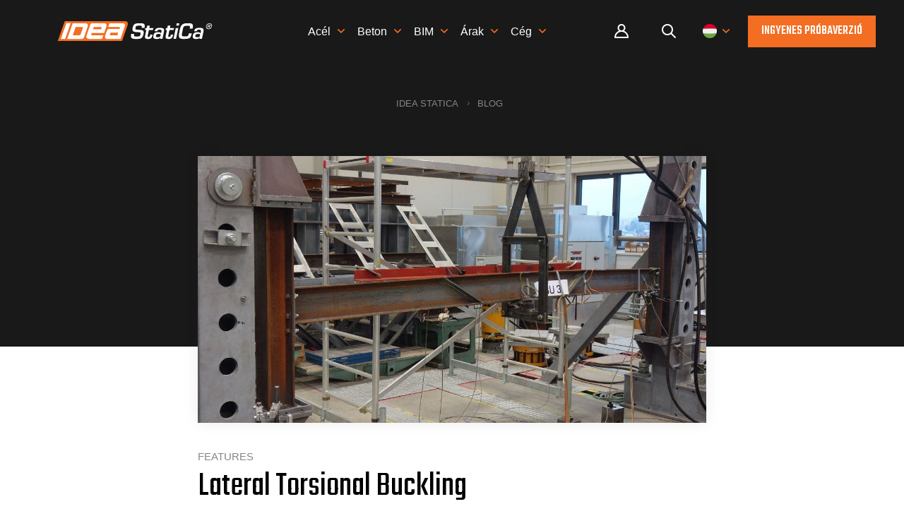

--- FILE ---
content_type: text/html; charset=utf-8
request_url: https://www.ideastatica.com/hu/blog/lateral-torsional-buckling
body_size: 12809
content:

<!DOCTYPE html>
<html lang="hu-hu">
<head lang="hu-hu">
    <meta charset="utf-8" />
    <meta name="viewport" content="width=device-width, initial-scale=1.0, minimum-scale=1.0, maximum-scale=1.0, user-scalable=no">
    <meta http-equiv="X-UA-Compatible" content="IE=edge">
    <title>Lateral Torsional Buckling | IDEA StatiCa</title>
    <meta name="twitter:card" content="summary_large_image" />
    <meta name="description" content="Lateral-torsional buckling is a deformation of unrestrained steel beams due to the applied loads. It is critical for the structural design of steel connections &amp; beams. Buckling analysis is part of structural analysis software IDEA StatiCa." />
    <meta name="robots" content="index, follow" />
    <meta property="og:title" content="Lateral Torsional Buckling" />
    <meta property="og:image" content="https://assets-us-01.kc-usercontent.com:443/1ca05609-4ad1-009e-bc40-2e1230b16a75/994cc8fb-a491-4c1d-9609-44b5632f46b2/Lateral%20Torsional%20Buckling%20-%20Laboratory.jfif" />
    <meta property="og:description" content="Lateral-torsional buckling is a deformation of unrestrained steel beams due to the applied loads. It is critical for the structural design of steel connections &amp; beams. Buckling analysis is part of structural analysis software IDEA StatiCa." />
    <meta property="og:url" content="https://www.ideastatica.com/hu/blog/lateral-torsional-buckling" />
    <meta property="og:type" content="article" />


    <meta http-equiv="content-language" content="hu-hu" />

    
        <link 
            rel="alternate" 
            hreflang="en" 
            href="https://www.ideastatica.com/blog/lateral-torsional-buckling" />
        <link 
            rel="alternate" 
            hreflang="cs" 
            href="https://www.ideastatica.com/cz/blog/klopeni-a-krouceni-nosniku" />
        <link 
            rel="alternate" 
            hreflang="de" 
            href="https://www.ideastatica.com/de/blog/biegedrillknicken" />
        <link 
            rel="alternate" 
            hreflang="nl" 
            href="https://www.ideastatica.com/nl/blog/zijdelingse-torsiebuiging" />
        <link 
            rel="alternate" 
            hreflang="it" 
            href="https://www.ideastatica.com/it/blog/instabilita-torsionale-laterale" />




        <link rel="canonical" href="https://www.ideastatica.com/blog/lateral-torsional-buckling">

    <script src="/theme/js/require/gtm-form-init.js" defer></script>

    <script defer>(function (w, d, s, l, i) { w[l] = w[l] || []; w[l].push({ 'gtm.start': new Date().getTime(), event: 'gtm.js' }); var f = d.getElementsByTagName(s)[0], j = d.createElement(s), dl = l != 'dataLayer' ? '&l=' + l : ''; j.async = true; j.src = 'https://www.googletagmanager.com/gtm.js?id=' + i + dl; f.parentNode.insertBefore(j, f); })(window, document, 'script', 'dataLayer', 'GTM-WWG8T3Q');</script>


    <link rel="preconnect" href="https://fonts.gstatic.com">
        <link rel="preload" href="https://fonts.googleapis.com/css?family=Teko:400,500&amp;display=swap&amp;subset=latin-ext" as="style">
        <link rel="stylesheet" href="https://fonts.googleapis.com/css?family=Teko:400,500&amp;display=swap&amp;subset=latin-ext">

    <link href="/theme/img/rss-logo.png" rel="apple-touch-icon">
    <link href="/theme/img/icon.png" rel="icon">

    <link fetchpriority="high" loading="eager" href="/theme/css/plugins.css?v=cyYf9GKLkV2zKZUw_Vb6AjRTMbs2t1z9zNEGFzA0gmM" rel="stylesheet" type="text/css" />

        <link fetchpriority="high" loading="eager" href="/theme/css/style.css?v=FMUZ7Midl6mQedEaAGhdC5MejcLjtpOHp1FzuC1d-OM" rel="stylesheet" />

    
    <script type="application/ld+json">
        {"Headline":"Lateral Torsional Buckling","Image":["https://assets-us-01.kc-usercontent.com:443/1ca05609-4ad1-009e-bc40-2e1230b16a75/994cc8fb-a491-4c1d-9609-44b5632f46b2/Lateral%20Torsional%20Buckling%20-%20Laboratory.jfif"],"DatePublished":"2022-05-19","DateModified":"2023-03-18","@context":"https://schema.org","@type":"Article"}
    </script>
    <script type="application/ld+json">
        {"ItemListElement":[{"@type":"ListItem","Position":"1","Name":"IDEA StatiCa","Item":"https://www.ideastatica.com/hu"},{"@type":"ListItem","Position":"2","Name":"Blog","Item":"https://www.ideastatica.com/hu/hu/blog"}],"@context":"https://schema.org","@type":"BreadcrumbList"}
    </script>


    <!-- Start VWO Async SmartCode -->
    <link rel="preconnect" href="https://dev.visualwebsiteoptimizer.com" />
    <script type='text/javascript' id='vwoCode'>
        window._vwo_code || (function () {
            var account_id = 936166,
                version = 2.1,
                settings_tolerance = 2000,
                hide_element = 'body',
                hide_element_style = 'opacity:0 !important;filter:alpha(opacity=0) !important;background:none !important;transition:none !important;',
                /* DO NOT EDIT BELOW THIS LINE */
                f = false, w = window, d = document, v = d.querySelector('#vwoCode'), cK = '_vwo_' + account_id + '_settings', cc = {}; try { var c = JSON.parse(localStorage.getItem('_vwo_' + account_id + '_config')); cc = c && typeof c === 'object' ? c : {} } catch (e) { } var stT = cc.stT === 'session' ? w.sessionStorage : w.localStorage; code = { use_existing_jquery: function () { return typeof use_existing_jquery !== 'undefined' ? use_existing_jquery : undefined }, library_tolerance: function () { return typeof library_tolerance !== 'undefined' ? library_tolerance : undefined }, settings_tolerance: function () { return cc.sT || settings_tolerance }, hide_element_style: function () { return '{' + (cc.hES || hide_element_style) + '}' }, hide_element: function () { if (performance.getEntriesByName('first-contentful-paint')[0]) { return '' } return typeof cc.hE === 'string' ? cc.hE : hide_element }, getVersion: function () { return version }, finish: function (e) { if (!f) { f = true; var t = d.getElementById('_vis_opt_path_hides'); if (t) t.parentNode.removeChild(t); if (e) (new Image).src = 'https://dev.visualwebsiteoptimizer.com/ee.gif?a=' + account_id + e } }, finished: function () { return f }, addScript: function (e) { var t = d.createElement('script'); t.type = 'text/javascript'; if (e.src) { t.src = e.src } else { t.text = e.text } d.getElementsByTagName('head')[0].appendChild(t) }, load: function (e, t) { var i = this.getSettings(), n = d.createElement('script'), r = this; t = t || {}; if (i) { n.textContent = i; d.getElementsByTagName('head')[0].appendChild(n); if (!w.VWO || VWO.caE) { stT.removeItem(cK); r.load(e) } } else { var o = new XMLHttpRequest; o.open('GET', e, true); o.withCredentials = !t.dSC; o.responseType = t.responseType || 'text'; o.onload = function () { if (t.onloadCb) { return t.onloadCb(o, e) } if (o.status === 200 || o.status === 304) { _vwo_code.addScript({ text: o.responseText }) } else { _vwo_code.finish('&e=loading_failure:' + e) } }; o.onerror = function () { if (t.onerrorCb) { return t.onerrorCb(e) } _vwo_code.finish('&e=loading_failure:' + e) }; o.send() } }, getSettings: function () { try { var e = stT.getItem(cK); if (!e) { return } e = JSON.parse(e); if (Date.now() > e.e) { stT.removeItem(cK); return } return e.s } catch (e) { return } }, init: function () { if (d.URL.indexOf('__vwo_disable__') > -1) return; var e = this.settings_tolerance(); w._vwo_settings_timer = setTimeout(function () { _vwo_code.finish(); stT.removeItem(cK) }, e); var t; if (this.hide_element() !== 'body') { t = d.createElement('style'); var i = this.hide_element(), n = i ? i + this.hide_element_style() : '', r = d.getElementsByTagName('head')[0]; t.setAttribute('id', '_vis_opt_path_hides'); v && t.setAttribute('nonce', v.nonce); t.setAttribute('type', 'text/css'); if (t.styleSheet) t.styleSheet.cssText = n; else t.appendChild(d.createTextNode(n)); r.appendChild(t) } else { t = d.getElementsByTagName('head')[0]; var n = d.createElement('div'); n.style.cssText = 'z-index: 2147483647 !important;position: fixed !important;left: 0 !important;top: 0 !important;width: 100% !important;height: 100% !important;background: white !important;'; n.setAttribute('id', '_vis_opt_path_hides'); n.classList.add('_vis_hide_layer'); t.parentNode.insertBefore(n, t.nextSibling) } var o = window._vis_opt_url || d.URL, s = 'https://dev.visualwebsiteoptimizer.com/j.php?a=' + account_id + '&u=' + encodeURIComponent(o) + '&vn=' + version; if (w.location.search.indexOf('_vwo_xhr') !== -1) { this.addScript({ src: s }) } else { this.load(s + '&x=true') } } }; w._vwo_code = code; code.init();
        })();
    </script>
    <!-- End VWO Async SmartCode -->
</head>
<body class="HUHU">
    <noscript><iframe src="https://www.googletagmanager.com/ns.html?id=GTM-WWG8T3Q" height="0" width="0" style="display:none;visibility:hidden"></iframe></noscript>

        

<header>
    <div class="pux-container">
        <div class="header  ">
            <div class="header-logo">
                <a href="/hu">
                    <span>IDEA StatiCa</span>
                    <picture>
                        <source srcset="/theme/img/logo.svg">

                        <img src="/theme/img/logo.svg" alt="IDEA StatiCa" width="117" height="15" fetchpriority="high" loading="eager" class="header-logo-light">
                    </picture>
                    <picture>
                        <source srcset="/theme/img/logo-dark.svg">

                        <img src="/theme/img/logo-dark.svg" alt="IDEA StatiCa" width="117" height="15" fetchpriority="high" loading="eager" class="header-logo-dark">
                    </picture>
                </a>
            </div>
                <div class="header-menu">
                    <ul id="menuElem">



    <li>
            <a href="/hu/steel" title="Ac&#xE9;l"><span>Ac&#xE9;l</span></a>
            <ul class="submenu">
                    


    <li>
            <a href="/hu/connection-design" title="Csom&#xF3;pont tervez&#xE9;s">Csom&#xF3;pont tervez&#xE9;s</a>
    </li>

                    


    <li>
            <a href="/hu/connection-library" title="Connection Library">Connection Library</a>
    </li>

                    


    <li>
            <a href="/hu/steel-member-design" title="Member alkalmaz&#xE1;s">Member alkalmaz&#xE1;s</a>
    </li>

                    


    <li>
            <a href="/hu/bim-workflows-steel" title="BIM munkafolyamatok ac&#xE9;l projektekhez">BIM munkafolyamatok ac&#xE9;l projektekhez</a>
    </li>

            </ul>
    </li>



    <li>
            <a href="/hu/concrete" title="Beton" class="event-id-Big-menu-Concrete"><span>Beton</span></a>
            <ul class="submenu">
                    


    <li>
            <a href="/hu/walls-and-details" title="Fal &#xE9;s r&#xE9;szletek tervez&#xE9;se" class="event-id-Big-menu-Concrete-Walls-and-Details">Fal &#xE9;s r&#xE9;szletek tervez&#xE9;se</a>
    </li>

                    



                    


    <li>
            <a href="/hu/concrete-member-design" title="Elemek tervez&#xE9;se" class="event-id-Big-menu-Concrete-Members">Elemek tervez&#xE9;se</a>
    </li>

                    


    <li>
            <a href="/hu/bim-workflows-concrete" title="BIM munkafolyamatok beton projektekhez" class="event-id-Big-menu-Concrete-Concrete-workflows">BIM munkafolyamatok beton projektekhez</a>
    </li>

            </ul>
    </li>



    <li>
            <a href="/hu/bim-links" title="BIM" class="event-id-Big-menu-BIM-Bim-overview"><span>BIM</span></a>
            <ul class="submenu">
                    


    <li>
            <a href="/hu/bim-integrations" title="T&#xE1;mogatott BIM kapcsolatok" class="event-id-Big-menu-BIM-BIM-Supported-integrations">T&#xE1;mogatott BIM kapcsolatok</a>
    </li>

                    


    <li>
            <a href="/hu/checkbot" title="Checkbot" class="event-id-Big-menu-BIM-BIM-Checkbot">Checkbot</a>
    </li>

                    


    <li>
            <a href="/hu/viewer" title="Viewer" class="event-id-Big-menu-BIM-Viewer">Viewer</a>
    </li>

            </ul>
    </li>






    <li>
            <a href="/hu/pricing-navigation" title="&#xC1;rak"><span>&#xC1;rak</span></a>
            <ul class="submenu">
                    


    <li>
            <a href="/hu/standard-users" title="Standard felhaszn&#xE1;l&#xF3;k">Standard felhaszn&#xE1;l&#xF3;k</a>
    </li>

                    


    <li>
            <a href="/hu/arak" title="Nemzetk&#xF6;zi v&#xE1;llalatok">Nemzetk&#xF6;zi v&#xE1;llalatok</a>
    </li>

                    


    <li>
            <a href="/hu/egyetemi-diakverzio" title="Di&#xE1;kok &#xE9;s oktat&#xF3;k">Di&#xE1;kok &#xE9;s oktat&#xF3;k</a>
    </li>

            </ul>
    </li>



    <li>
            <a href="/hu/rolunk" title="C&#xE9;g"><span>C&#xE9;g</span></a>
            <ul class="submenu">
                    


    <li>
            <a href="/hu/kapcsolat" title="Kapcsolat">Kapcsolat</a>
    </li>

                    


    <li>
            <a href="/blog" title="Blog">Blog</a>
    </li>

                    


    <li>
            <a href="/hu/safety" title="Kutat&#xE1;sok &#xE9;s fejleszt&#xE9;sek">Kutat&#xE1;sok &#xE9;s fejleszt&#xE9;sek</a>
    </li>

                    


    <li>
            <a href="/hu/viszonteladok" title="Enged&#xE9;lyezett viszontelad&#xF3;k">Enged&#xE9;lyezett viszontelad&#xF3;k</a>
    </li>

            </ul>
    </li>
                        <li class="login-item">
                            <a class="login-link" title="Felhaszn&#xE1;l&#xF3;i oldal" href="/hu/Portal/dashboard?returnUrl=%2Fhu%2Fblog%2Flateral-torsional-buckling">
                                Felhaszn&#xE1;l&#xF3;i oldal
                            </a>
                        </li>
                    </ul>
                </div>
                <div class="header-other">
                        <div class="header-login">
                            <a class="login-link" title="User portal" href="/hu/Portal/dashboard?returnUrl=%2Fhu%2Fblog%2Flateral-torsional-buckling">
                                Portal
                            </a>
                        </div>
                    <div class="header-search">
                        <a class="search-openner" rel="nofollow"></a>
                    </div>
                    <div class="header-language">
                        <a class="language-openner" rel="nofollow">
                                <span class="language-flag flag-hu"></span>
                        </a>
                    </div>
                        <div class="header-btn">
                            <a class="btn btn-primary" href="/hu/role-navigation">
                                Ingyenes pr&#xF3;baverzi&#xF3;
                            </a>
                        </div>
                    <div class="header-hamburger">
                        <a class="open-menu" rel="nofollow">
                            <span></span>
                        </a>
                    </div>
                </div>
                <div class="header-search-panel">
                    <div class="pux-container">
                        <div class="header-search-box search-panel use-async">
                            <div class="header-search-box-inner">
                                <form action="/hu/search" method="get" suggestURL='/hu/support-center/search/suggest'>
                                    <div class="header-search-box-inner-btn">
                                        <a class="search-panel-btn" href="#" onclick="this.parentElement.parentElement.submit()"></a>
                                    </div>
                                    <div class="header-search-box-inner-input">
                                        <input name="q" type="text" class="search-panel-input" placeholder="Keres&#xE9;s" list="search-suggestions">
                                        <datalist id="search-suggestions"></datalist>
                                    </div>
                                    <input type="email" name="email" hidden />
                                    <input type="text" name="name" hidden />
                                    <input type="submit" hidden />
                                </form>
                            </div>
                        </div>
                    </div>
                </div>
                <div class="language-panel">
                    <div class="pux-container text-center">
                        <h3>V&#xE1;lasszon nyelvet,</h3>
                        <div class="language-container">
                                <div class="language-item">
                                        <a class="language-flag flag-en " onclick="toggleRegionContainer()">
                                            English
                                        </a>
                                </div>
                                <div class="language-item">
                                    <a class="language-flag flag-cz "
                                       href="/cz/blog/klopeni-a-krouceni-nosniku"
                                       >
                                        Czech
                                    </a>
                                </div>
                                <div class="language-item">
                                    <a class="language-flag flag-de "
                                       href="/de/blog/biegedrillknicken"
                                       >
                                        German
                                    </a>
                                </div>
                                <div class="language-item">
                                    <a class="language-flag flag-es "
                                       href="/es/blog/lateral-torsional-buckling"
                                       >
                                        Spanyol
                                    </a>
                                </div>
                                <div class="language-item">
                                    <a class="language-flag flag-fr "
                                       href="/fr/blog/lateral-torsional-buckling"
                                       >
                                        French
                                    </a>
                                </div>
                                <div class="language-item">
                                    <a class="language-flag flag-it "
                                       href="/it/blog/instabilita-torsionale-laterale"
                                       >
                                        Italian
                                    </a>
                                </div>
                                <div class="language-item">
                                    <a class="language-flag flag-pt "
                                       href="/pt/blog/lateral-torsional-buckling"
                                       >
                                        portug&#xE1;l
                                    </a>
                                </div>
                                <div class="language-item">
                                    <a class="language-flag flag-nl "
                                       href="/nl/blog/zijdelingse-torsiebuiging"
                                       >
                                        Dutch
                                    </a>
                                </div>
                                <div class="language-item">
                                    <a class="language-flag flag-hu active"
                                       href=""
                                       >
                                        Hungarian
                                    </a>
                                </div>
                                <div class="language-item">
                                    <a class="language-flag flag-ro "
                                       href="/ro/blog/lateral-torsional-buckling"
                                       >
                                        Romanian
                                    </a>
                                </div>
                        </div>
                        <div id="en-region-container" style=display:none>
                            <h3>V&#xE1;laszd ki a r&#xE9;gi&#xF3;dat</h3>
                            <div class="region-container">
                                <div class="region-item">
                                    <a class="region-flag flag-amer "
                                       href="/blog/lateral-torsional-buckling"
                                       onclick="changeRegion();"
                                       data-region="amer">
                                        Angol (AE&#xC1;)
                                    </a>
                                </div>
                                <div class="region-item">
                                    <a class="region-flag flag-emea "
                                       href="/blog/lateral-torsional-buckling"
                                       onclick="changeRegion();"
                                       data-region="emea">
                                        Angol (EU)
                                    </a>
                                </div>
                                <div class="region-item">
                                    <a class="region-flag flag-apac "
                                       href="/blog/lateral-torsional-buckling"
                                       onclick="changeRegion();"
                                       data-region="apac">
                                        Angol (&#xC1;zsia&#x2B;Csendes-&#xF3;ce&#xE1;ni szigetek)
                                    </a>
                                </div>
                            </div>
                        </div>
                    </div>
                </div>
        </div>
    </div>
</header>

<script>
    function deleteRegionCookie() {
        var date = new Date();
        date.setTime(date.getTime() + -(100));
        document.cookie = "idearegion=; expires=" + date.toUTCString() + "; path=/; secure; samesite=lax";
        return true;
    }

    function changeRegion() {
        var region = event.target.dataset.region;
        if (!region) return;
        var date = new Date();
        date.setTime(date.getTime() + (365 * 24 * 60 * 60 * 1000));
        document.cookie = "idearegion=" + region + "; expires=" + date.toUTCString() + "; path=/; secure; samesite=lax";
        return true;
    }

    function toggleRegionContainer() {
        const enContainer = document.getElementById('en-region-container');
        if (enContainer.style.display === 'none') {
            enContainer.style.display = 'block';
        } else {
            enContainer.style.display = 'none';
        }
        return false;
    }
</script>


    <main class="">
        





<div class="black-container">
    <div class="pux-container">
        <div class="article-container article-picture">
            
<div class="breadcrumbs">
    <ul>
            <li>
                <a href="https://www.ideastatica.com/hu">IDEA StatiCa</a>
            </li>
            <li>
                <a href="/hu/blog">Blog</a>
            </li>
    </ul>
</div>


                <picture>
                    <source srcset="https://assets-us-01.kc-usercontent.com:443/1ca05609-4ad1-009e-bc40-2e1230b16a75/994cc8fb-a491-4c1d-9609-44b5632f46b2/Lateral%20Torsional%20Buckling%20-%20Laboratory.jfif?w=1920&h=1440">

                    <img src="https://assets-us-01.kc-usercontent.com:443/1ca05609-4ad1-009e-bc40-2e1230b16a75/994cc8fb-a491-4c1d-9609-44b5632f46b2/Lateral%20Torsional%20Buckling%20-%20Laboratory.jfif?w=1920&h=1440" alt="Lateral Torsional Buckling" fetchpriority="high" loading="eager">
                                                                                                                                               </picture>
        </div>
    </div>
</div>


<div class="pux-container">
    
<div class="article-container article-content">
    <div class="article-header">
        <div class="article-category-main">
            Features
        </div>
        <h1>
            Lateral Torsional Buckling
        </h1>
        <div class="article-infobox">
            <span>19. 05. 2022</span>

                <div class="article-authors">
                    &nbsp&nbsp|&nbsp Szerz&#x151;:
                        <a href="/hu/authors/ralph-pullinger">Ralph Pullinger</a>                </div>
        </div>
        <div class="article-categories">
                    
        <div class="article-category">
    <div class="main-label small steel">
        Steel
    </div>
        </div>

                    

                
    <div class="article-category">
            <a class="article-category-item" href="/hu/blog?label=eurocode">EN (Eurocode)</a>
        </div>
    <div class="article-category">
            <a class="article-category-item" href="/hu/blog?label=aisc">AISC (USA)</a>
        </div>
    <div class="article-category">
            <a class="article-category-item" href="/hu/blog?label=member">Member</a>
        </div>

        </div>

        <div class="pux-container">
            <div class="localized-articles">
                    <div class="localized-articles-inner">
                        <div class="localized-articles-label"> Ez a cikk a k&#xF6;vetkez&#x151; nyelveken is el&#xE9;rhet&#x151;</div><div>
                            
    <div class="localized article-links">
            <a href="/blog/lateral-torsional-buckling" class="language-flag flag-en" ></a>
            <a href="/cz/blog/klopeni-a-krouceni-nosniku" class="language-flag flag-cz" ></a>
            <a href="/de/blog/biegedrillknicken" class="language-flag flag-de" ></a>
            <a href="/nl/blog/zijdelingse-torsiebuiging" class="language-flag flag-nl" ></a>
            <a href="/it/blog/instabilita-torsionale-laterale" class="language-flag flag-it" ></a>
    </div>

                        </div>
                    </div>

            </div>
        </div>

    </div>

            <div class="article-content-perex perex mb-30">
                When you first heard the term &#x2018;lateral-torsional buckling&#x2019; at university you were a student who had no real idea of the importance of this phenomenon. But you quickly understood just how important this topic is!
            </div>
        <div class="article-content-main math-container">
            <h2>What is lateral-torsional buckling and what is the cause?</h2><p><a data-item-id="dab1234e-8966-4ec1-b1f7-82f4a52154c8" href="/hu/support-center/lateral-torsional-buckling-of-a-beam-with-transverse-stiffeners">Lateral torsional buckling</a> (LTB) is the deformation of an unrestrained beam due to the applied loads <em>away</em> from its longitudinal axis – both lateral displacement and twisting.</p><p>Unrestrained steel beams are beams whose compression flange is free to move (or displace) in the lateral direction and also rotate.&nbsp;If we apply this theory to a simply supported beam then the compression flange is the top flange. As this flange deflects laterally the tension flange tries to keep the beam straight and creates ‘restoring’ forces due to the lateral bending of the beam. However, these forces alone cannot keep the beam straight. The resistance of the beam to LTB is determined by the restoring forces and the lateral component of tensile forces in the tension flange.</p><div>
    <a href="https://assets-us-01.kc-usercontent.com:443/1ca05609-4ad1-009e-bc40-2e1230b16a75/535df4bf-530a-4e79-a5c1-5cdbd3a030bf/LTB-Cover.png" data-fancybox="inline-image">
        <picture>
            <source media="(min-width:768px)" srcset="https://assets-us-01.kc-usercontent.com:443/1ca05609-4ad1-009e-bc40-2e1230b16a75/535df4bf-530a-4e79-a5c1-5cdbd3a030bf/LTB-Cover.png">
            <source media="(min-width:650px)" srcset="https://assets-us-01.kc-usercontent.com:443/1ca05609-4ad1-009e-bc40-2e1230b16a75/535df4bf-530a-4e79-a5c1-5cdbd3a030bf/LTB-Cover.png?w=768">
            <source media="(min-width:465px)" srcset="https://assets-us-01.kc-usercontent.com:443/1ca05609-4ad1-009e-bc40-2e1230b16a75/535df4bf-530a-4e79-a5c1-5cdbd3a030bf/LTB-Cover.png?w=650">
            <source media="(max-width:464px)" srcset="https://assets-us-01.kc-usercontent.com:443/1ca05609-4ad1-009e-bc40-2e1230b16a75/535df4bf-530a-4e79-a5c1-5cdbd3a030bf/LTB-Cover.png?w=465">

            <img src="https://assets-us-01.kc-usercontent.com:443/1ca05609-4ad1-009e-bc40-2e1230b16a75/535df4bf-530a-4e79-a5c1-5cdbd3a030bf/LTB-Cover.png" alt="inline image in article">
        </picture>
    </a>
</div>
<p>The interaction of the compression and tension flanges forces an unrestrained beam to twist. The resistance to this twist is dependent on the torsional resistance of the beam section.&nbsp;Beams with large flange thicknesses, for example, have a greater torsional resistance than those of lesser flange thicknesses for any given depth.&nbsp;There are other sections that also offer greater resistance (RHS/SHS) and these are often used in situations where there is a need for large(ish) spans to carry the vertical load (e.g. openings involving bi-fold doors) which are prone to out of plane force effects.</p><p>To see how the LTB failure propagates take a look at this <a href="https://www.youtube.com/watch?v=OoORi_2Vkcg">video</a>.</p><h2>What factors influence LTB?</h2><p>There are three main factors:</p><ol>
  <li>Location of the applied load</li>
  <li>The bending moment distribution</li>
  <li>End support conditions</li>
</ol><h3>Location of the applied loads</h3><p>The effect of LTB is governed by the distance between the location of the applied and the shear center of the beam section.&nbsp; The section is more prone to LTB is the load is applied above the shear center.&nbsp; The effect is less if the load is applied along the shear center and if applied below then the beam has little chance to undergo LTB.</p><p>[Aside] The shear center is a point on the beam section where the applied loads do not cause its twisting.&nbsp; It is dependent on the cross-section.&nbsp;The shear center and center of gravity on a symmetrical section are the same.&nbsp; They may not coincide on an unsymmetrical section.&nbsp;There is a bit of mathematics involved in computing the shear center for any given section but luckily engineers use software and have tables that they can refer to!</p><h3>The bending moment distribution</h3><p>A section with a uniform bending moment along its length has less buckling resistance compared to a different bending moment distribution.</p><h3>End support conditions</h3><p>The LTB resistance of a beam section increases as the end supports become more restrained.&nbsp;Consider a beam resting on a padstone compared to the beam cast into a concrete wall. The latter has more restraint at the ends than the former.&nbsp;One is free to rotate and one cannot.</p><h2>Design considerations</h2><p>Providing effective lateral restraint can benefit the size of the beam considerably. Restraint can be fully achieved by the composite action of a concrete deck.&nbsp;Partial restraint can be achieved using intermediate beams.&nbsp; Bracing - of sufficient size and suitably located - can also be used.</p><p>This is all well and good for member design but what happens when it comes to connection design?</p><p>The actual reactions remain the same irrespective of the LTB restraint, but the member has additional fixity because of this restraint.&nbsp; If we ignored this, then the connection design would be an overestimate.</p><p>In the new version of <a data-item-id="409b35db-14a2-416c-8bb0-b1c21d5e5849" href="/hu/idea-statica-22-0">IDEA StatiCa (version 22.0)</a> we have introduced a new operation – Lateral Torsional Restraint – to enable our users to take this into account if they so wish.</p><div>
    <a href="https://assets-us-01.kc-usercontent.com:443/1ca05609-4ad1-009e-bc40-2e1230b16a75/c93c8cd1-31f8-4d87-a784-20f65716b6a3/LT%20Restraint_2.png" data-fancybox="inline-image">
        <picture>
            <source media="(min-width:768px)" srcset="https://assets-us-01.kc-usercontent.com:443/1ca05609-4ad1-009e-bc40-2e1230b16a75/c93c8cd1-31f8-4d87-a784-20f65716b6a3/LT%20Restraint_2.png">
            <source media="(min-width:650px)" srcset="https://assets-us-01.kc-usercontent.com:443/1ca05609-4ad1-009e-bc40-2e1230b16a75/c93c8cd1-31f8-4d87-a784-20f65716b6a3/LT%20Restraint_2.png?w=768">
            <source media="(min-width:465px)" srcset="https://assets-us-01.kc-usercontent.com:443/1ca05609-4ad1-009e-bc40-2e1230b16a75/c93c8cd1-31f8-4d87-a784-20f65716b6a3/LT%20Restraint_2.png?w=650">
            <source media="(max-width:464px)" srcset="https://assets-us-01.kc-usercontent.com:443/1ca05609-4ad1-009e-bc40-2e1230b16a75/c93c8cd1-31f8-4d87-a784-20f65716b6a3/LT%20Restraint_2.png?w=465">

            <img src="https://assets-us-01.kc-usercontent.com:443/1ca05609-4ad1-009e-bc40-2e1230b16a75/c93c8cd1-31f8-4d87-a784-20f65716b6a3/LT%20Restraint_2.png" alt="inline image in article">
        </picture>
    </a>
</div>
<p>Find more information about the <a data-item-id="3410fe73-5e05-4f0b-9e97-52c983c69bbd" href="/hu/support-center/lateral-torsional-restraint-for-members">Lateral Torsional Restraint</a> feature. This operation avoids torsion of the member in the connection and allows more economical design while maintaining the required safety.</p>

<div class="text-center mt-50 mb-50">
    <h2>Try IDEA StatiCa for free</h2>
    <div class="perex">
        Start your trial today and enjoy 14-days of full access and services free of charge. 
    </div>
    <div class="btn-box pt-30">
        <a href="https://www.ideastatica.com/role-navigation" 
            class="link link-arrow orange-arrow">
            START FREE TRIAL
        </a>
    </div>
</div>

            

        </div>
        <div class="pux-container">

            <div class="article-authors">

                    <div class="article-author">
                            <div class="article-author-image">
                                <picture>
                                    <source srcset="https://assets-us-01.kc-usercontent.com:443/1ca05609-4ad1-009e-bc40-2e1230b16a75/75a63fd5-5026-4293-909f-83fd4fbf43d2/Ralph%20Pullinger.png?w=400&h=400">

                                    <img src="https://assets-us-01.kc-usercontent.com:443/1ca05609-4ad1-009e-bc40-2e1230b16a75/75a63fd5-5026-4293-909f-83fd4fbf43d2/Ralph%20Pullinger.png?w=400&h=400" alt="Ralph Pullinger" loading="lazy" class="author-image-img" />
                                </picture>
                            </div>
                        <div class="article-author-content">
                            <div class="article-author-content-header">
                                <h3>Ralph Pullinger</h3>
                                <div class="author-position">Product Engineer&#xA;IDEA StatiCa</div>
                            </div>
                            <div class="author-perex"></div>
							<div class="author-links">
								<a class="link link-arrow orange-arrow" href="/hu/authors/ralph-pullinger"> Tov&#xE1;bbi cikkek ett&#x151;l a szerz&#x151;t&#x151;l</a>
							</div>
                        </div>
                    </div>

            </div>
        

    </div>
</div>

<script>
    function printArticle() {
        let nav = document.querySelector(".article-content-navigation")
        if (!nav) {
            let anchors = document.querySelectorAll(".article-content-main .anchor-widget[data-printable='True']")
            if (anchors.length > 0) {
                let navigation = document.createElement("div")
                navigation.classList.add("article-content-navigation")
                let navHeading = document.createElement("h4")
                navHeading.innerText = 'Table of Contents'
                navigation.appendChild(navHeading)
                anchors.forEach((anchor, idx) => {
                    let a = document.createElement("a")
                    let br = document.createElement("br")
                    a.href = `#${anchor.id}`
                    a.innerText = anchor.getAttribute("data-title")
                    navigation.appendChild(a)
                    if ((idx + 1) !== anchors.length) {
                        navigation.appendChild(br)
                    }
                })
                document.querySelector(".article-header").insertAdjacentElement('afterend', navigation)
            }
        }
        window.print()
    }
</script>

</div>
    </main>

        
            
<footer>
    <div class="footer">
        <div class="pux-container footer-menu">
            <div class="row">
                <div class="col-sm-4 col-lg-3">
                    <h4>Cég</h4><ul>
  <li><a data-item-id="e3dbc828-9916-4af6-b68c-4bfce5642efa" href="/hu/rolunk">Rólunk</a></li>
  <li><a data-item-id="2981bdd2-57f7-4ba0-999e-484afe9ca7e6" href="/hu/partnereink">Partnerek</a></li>
  <li><a data-item-id="627bdc92-14f2-416a-b7ef-7df116ea3e73" href="/hu/patent">Szabadalom</a></li>
</ul>
                </div>
                <div class="col-sm-4 col-lg-3">
                    <h4>Források</h4><ul>
  <li><a href="/support-center-sample-projects">Mintaprojektek</a></li>
  <li><a href="/customer-projects">Ügyfél projektek</a></li>
  <li><a href="/case-studies">Esettanulmányok</a></li>
  <li><a href="/support-center/search?q=book" data-new-window="true" target="_blank" rel="noopener noreferrer">Ellenőrzési könyvek</a></li>
</ul>
                </div>
                <div class="col-sm-4 col-lg-3">
                    <h4>Jogi nyilatkozat</h4><ul>
  <li><a href="/end-user-license-agreement">EULA</a></li>
  <li><a href="/privacy-policy">Adatvédelmi szabályzat</a></li>
  <li><a href="/terms-of-services-idea-statica-viewer">Szolgáltatási Feltételek</a></li>
  <li><a data-item-id="2356c8b2-c9c7-4da5-ab78-69df4e6c8920" href="/hu/licenceles">Licencelés</a></li>
</ul>
                </div>
                <div class="col-sm-4 col-lg-3">
                    <h4>Segítség</h4><ul>
  <li><a data-item-id="80574849-cb65-4360-a14b-06b69684c0cb" href="/hu/kapcsolat">KAPCSOLAT</a></li>
  <li><a data-item-id="9f92db58-d675-4331-b056-95dccebf5ee4" href="/hu/viszonteladok">VISZONTELADÓK</a></li>
  <li><a data-item-id="0dff6482-3e17-4ca2-bb66-b4abc6a8dde4" href="/hu/product-downloads">LETÖLTÉSEK</a></li>
</ul>
                </div>
            </div>
        </div>
    </div>
    <div class="copyright">
        <div class="pux-container">
            <div class="line"></div>
            <div class="copyright-inner">
                <div class="social-container">
                    <ul>
  <li><a class="social-ico facebook" href="https://www.facebook.com/IDEA-StatiCa-114325538661519/?fref=ts" data-new-window="true" target="_blank" rel="noopener noreferrer"><span>facebook</span></a></li>
  <li><a class="social-ico instagram" href="https://www.instagram.com/idea.statica" data-new-window="true" target="_blank" rel="noopener noreferrer"><span>instagram</span></a></li>
  <li><a class="social-ico linkedin" href="https://www.linkedin.com/company/idea-rs/?originalSubdomain=cz"><span>linkedin</span></a></li>
  <li><a class="social-ico youtube" href="https://www.youtube.com/channel/UCBc6sEFVpIYjepthHseU24Q"><span>youtube</span></a></li>
</ul>
                </div>
                <div class="copyright-box">
                    <ul>
                        <li>© IDEA StatiCa 2009-2025</li>
                        <li>Webdesign by&nbsp;<a href="https://www.puxdesign.cz" >PUXdesign</a></li>
                    </ul>
                </div>
            </div>
        </div>
    </div>
</footer>
        

    <script src="/theme/js/plugins.js?v=gSgCr7z2K2gfGFPshARq-8cbzLKvWqoA35mSZgXkYxo"></script>


    <script src="/theme/js/app.js?v=O8d0yHFtqiwGsUd6yki6biK1rfYrLHirKPLyVXWz8ao"></script>
    

    <link rel="stylesheet" href="https://cdn.jsdelivr.net/npm/katex@0.11.1/dist/katex.min.css" integrity="sha384-zB1R0rpPzHqg7Kpt0Aljp8JPLqbXI3bhnPWROx27a9N0Ll6ZP/+DiW/UqRcLbRjq" crossorigin="anonymous">

    <script defer src="https://cdn.jsdelivr.net/npm/katex@0.11.1/dist/katex.min.js" integrity="sha384-y23I5Q6l+B6vatafAwxRu/0oK/79VlbSz7Q9aiSZUvyWYIYsd+qj+o24G5ZU2zJz" crossorigin="anonymous"></script>

    <script defer src="https://cdn.jsdelivr.net/npm/katex@0.11.1/dist/contrib/auto-render.min.js" integrity="sha384-kWPLUVMOks5AQFrykwIup5lo0m3iMkkHrD0uJ4H5cjeGihAutqP0yW0J6dpFiVkI" crossorigin="anonymous"></script>

    <div class="spinner">
        <div class="spinner-1"></div>
        <div class="spinner-2"></div>
        <div class="spinner-3"></div>
        <div class="spinner-4"></div>
        <div class="spinner-5"></div>
    </div>
    <script defer>
        var activeSmart = '1';
        window.dataLayer = window.dataLayer || [];
        window.dataLayer.push({
            'event': 'allow_smartlook',
            'allow': activeSmart
        });
        $(document).ready(function () {
            setTimeout(function () {
                var userIdentification = '';
                if (typeof (smartlook) !== 'undefined' && userIdentification.length > 0) {
                    smartlook('identify', userIdentification);
                }
            }, 1000)
        })
    </script>
    <!-- Start of HubSpot Embed Code -->
    <script type="text/javascript" id="hs-script-loader" async defer src="//js-eu1.hs-scripts.com/143386314.js"></script>
    <!-- End of HubSpot Embed Code -->
</body>
</html>


--- FILE ---
content_type: text/css
request_url: https://www.ideastatica.com/theme/css/style.css?v=FMUZ7Midl6mQedEaAGhdC5MejcLjtpOHp1FzuC1d-OM
body_size: 99331
content:
@-webkit-keyframes rotating{to{-webkit-transform:rotate(1turn);transform:rotate(1turn)}}.h1,h1{font-weight:500;color:#000;font-family:Teko,sans-serif;margin:6rem 0 5rem 0;text-transform:uppercase}@media (min-width:320px){.h1,h1{font-size:9rem;line-height:8.1rem}}.h2,h2{font-weight:400;color:#000;font-family:Teko,sans-serif;margin:5rem 0 4rem 0;text-transform:uppercase}@media (min-width:320px){.h2,h2{font-size:6rem}}@media (min-width:480px){.h2,h2{font-size:5.5rem}}@media (min-width:320px){.h2,h2{line-height:5.6rem}}@media (min-width:480px){.h2,h2{line-height:5.2rem}}.h3,h3{font-weight:400;color:#000;font-family:Teko,sans-serif;margin:4rem 0 4rem 0;text-transform:uppercase}@media (min-width:320px){.h3,h3{font-size:4.4rem}}@media (min-width:480px){.h3,h3{font-size:4rem}}@media (min-width:575px){.h3,h3{font-size:3.66667rem}}@media (min-width:768px){.h3,h3{font-size:3rem}}@media (min-width:320px){.h3,h3{line-height:3.8rem}}@media (min-width:480px){.h3,h3{line-height:3.45455rem}}@media (min-width:575px){.h3,h3{line-height:3.16667rem}}@media (min-width:768px){.h3,h3{line-height:2.7rem}}.h4,h4{font-weight:400;color:#000;font-family:Teko,sans-serif;margin:3rem 0 3rem 0;text-transform:uppercase}@media (min-width:320px){.h4,h4{font-size:4rem}}@media (min-width:480px){.h4,h4{font-size:3.63636rem}}@media (min-width:575px){.h4,h4{font-size:3.33333rem}}@media (min-width:768px){.h4,h4{font-size:2.66667rem}}@media (min-width:992px){.h4,h4{font-size:2.5rem}}@media (min-width:320px){.h4,h4{line-height:4rem}}@media (min-width:480px){.h4,h4{line-height:3.63636rem}}@media (min-width:575px){.h4,h4{line-height:3.33333rem}}@media (min-width:768px){.h4,h4{line-height:2.66667rem}}@media (min-width:992px){.h4,h4{line-height:2.5rem}}.perex,big{font-weight:400;color:#868686}@media (min-width:320px){.perex,big{font-size:3rem}}@media (min-width:480px){.perex,big{font-size:2.72727rem}}@media (min-width:575px){.perex,big{font-size:2.5rem}}@media (min-width:768px){.perex,big{font-size:2rem}}@media (min-width:992px){.perex,big{font-size:1.875rem}}@media (min-width:1200px){.perex,big{font-size:1.8rem}}@media (min-width:320px){.perex,big{line-height:4.8rem}}@media (min-width:480px){.perex,big{line-height:4.36364rem}}@media (min-width:575px){.perex,big{line-height:4rem}}@media (min-width:768px){.perex,big{line-height:3.2rem}}@media (min-width:992px){.perex,big{line-height:3rem}}@media (min-width:1200px){.perex,big{line-height:2.66667rem}}@media (min-width:1400px){.perex,big{line-height:2.5rem}}.text-small,small{font-size:2.8rem;line-height:3.6rem}@media (min-width:480px){.text-small,small{font-size:2.54545rem}}@media (min-width:575px){.text-small,small{font-size:2.33333rem}}@media (min-width:768px){.text-small,small{font-size:1.86667rem}}@media (min-width:992px){.text-small,small{font-size:1.75rem}}@media (min-width:1200px){.text-small,small{font-size:1.55556rem}}@media (min-width:1400px){.text-small,small{font-size:1.4rem}}@media (min-width:480px){.text-small,small{line-height:3.27273rem}}@media (min-width:575px){.text-small,small{line-height:3rem}}@media (min-width:768px){.text-small,small{line-height:2.4rem}}@media (min-width:992px){.text-small,small{line-height:2.25rem}}@media (min-width:1200px){.text-small,small{line-height:2rem}}@media (min-width:1400px){.text-small,small{line-height:1.8rem}}main{min-height:85rem}main:has(.hero) .top-image{display:none}main ol{margin:0;padding:0;list-style:none;counter-reset:a}main ol>li{position:relative;margin:0 0 1.5rem 0;padding:0 0 0 30px}@media (min-width:768px){main ol>li{padding:0 0 0 4rem}}main ol>li:before{content:counter(a);counter-increment:a;color:#868686;position:absolute;left:0;top:3px;font-weight:700;font-family:Lato,sans-serif!important}main ol[start=next]{counter-reset:continue}main ol[start=next]>li:before{counter-increment:continue}main ol[start="1"]{counter-reset:a 1}main ol[start="2"]{counter-reset:a 2}main ol[start="3"]{counter-reset:a 3}main ol[start="4"]{counter-reset:a 4}main ol[start="5"]{counter-reset:a 5}main ul{margin:1rem 0;padding:0;list-style:none}main ul>li{margin:0 0 .5rem 0;padding:0 0 0 28px;position:relative}@media (min-width:768px){main ul>li{padding:0 0 0 28px}}main ul>li:before{content:"";width:20px;height:2px;background:#f36e22;position:absolute;border-radius:0;top:12px;left:0}.text-highlighted{color:#f36e22}main .checked-ul ul li{margin-bottom:2.5rem;padding-left:45px;line-height:28px}main .checked-ul ul li:after{content:"\e91a";color:#fff;position:absolute;top:8px;left:9px}main .checked-ul ul li:before{content:"";width:32px;height:32px;background:#2bcca7;position:absolute;border-radius:50%;top:0;left:0}@keyframes rotating{to{-webkit-transform:rotate(1turn);transform:rotate(1turn)}}@-webkit-keyframes sk-stretchdelay{0%,40%,to{-webkit-transform:scaleY(.4)}20%{-webkit-transform:scaleY(1)}}@keyframes sk-stretchdelay{0%,40%,to{transform:scaleY(.4);-webkit-transform:scaleY(.4)}20%{transform:scaleY(1);-webkit-transform:scaleY(1)}}@font-face{font-family:icomoon;src:url(fonts/icomoon.eot?erptbv);src:url(fonts/icomoon.eot?erptbv#iefix) format("embedded-opentype"),url(fonts/icomoon.ttf?erptbv) format("truetype"),url(fonts/icomoon.woff?erptbv) format("woff"),url(fonts/icomoon.svg?erptbv#icomoon) format("svg");font-weight:400;font-style:normal;font-display:block}[class*=" icon-"],[class^=icon-]{font-family:icomoon!important;speak:never;font-style:normal;font-weight:400;font-variant:normal;text-transform:none;line-height:1;-webkit-font-smoothing:antialiased;-moz-osx-font-smoothing:grayscale}.icon-information:before{content:"\e92a"}.icon-document:before{content:"\e92d";color:#f36e22}.icon-documentdownload:before{content:"\e92c";color:#f36e22}.icon-people:before{content:"\e92b"}.icon-CoffeeV2:before{content:"\e929";color:#f36e22}.icon-thumbs-up-1:before{content:"\e928";color:#f36e22}.icon-statistics:before{content:"\e927"}.icon-local_printshop:before{content:"\e923"}.icon-info:before{content:"\e926"}.icon-clear:before{content:"\e924"}.icon-check1:before{content:"\e925"}.icon-user:before{color:#f36e22}.icon-Cases:before{content:"\e91b";color:#f36e22}.icon-Company:before{content:"\e91c";color:#f36e22}.icon-Create-new-case:before{content:"\e91d";color:#f36e22}.icon-Licence-and-users:before{content:"\e91e";color:#f36e22}.icon-My-cases:before{content:"\e91f";color:#f36e22}.icon-Users:before{content:"\e920";color:#f36e22}.icon-check:before{content:"\e91a"}.icon-upload:before{content:"\e919";color:#f36e22}.icon-edit:before{content:"\e918";color:#f36e22}.icon-download-btn:before{content:"\e917";color:#f36e22}.icon-role-structural-engineer:before{content:"\e911";color:#f36e22}.icon-role-reinforced-concrete-expert:before{content:"\e912";color:#f36e22}.icon-role-precast-engineer:before{content:"\e913";color:#f36e22}.icon-role-detailer:before{content:"\e914";color:#f36e22}.icon-role-brigde-engineer:before{content:"\e915";color:#f36e22}.icon-b-design-confidence:before{content:"\e90b";color:#f36e22}.icon-b-leverage-bim:before{content:"\e90c";color:#f36e22}.icon-b-safety-first:before{content:"\e90d";color:#f36e22}.icon-b-save-time:before{content:"\e90e";color:#f36e22}.icon-Download:before{content:"\e90f";color:#f36e22}.icon-open-viewer:before{color:#f36e22}.icon-Arrow:before{content:"\e900";color:#f36e22}.icon-arrow-button:before{content:"\e901";color:#f36e22}.icon-arrow-hp-hero:before{content:"\e902";color:#f36e22}.icon-benefit-ico-1:before{content:"\e903";color:#f36e22}.icon-benefit-ico-2:before{content:"\e906";color:#f36e22}.icon-close:before{content:"\e908";color:#f36e22}.icon-search:before{content:"\e909";color:#f36e22}.icon-user-ico:before{content:"\e90a";color:#f36e22}.icon-facebook-ico:before{content:"\e904";color:#868686}.icon-linkedin-ico:before{content:"\e905";color:#868686}.icon-youtube-ico:before{content:"\e907";color:#868686}.icon-login:before{content:"\e916";color:#f36e22}.icon-play:before{content:"\e922"}.icon-star-empty:before{content:"\e9d7"}.icon-star-full:before{content:"\e9d9"}.icon-play3:before{content:"\ea1c"}.icon-instagram:before{content:"\ea92"}body,html{font-family:Lato,sans-serif;height:100%;color:#000}html{font-size:5px}@media (min-width:480px){html{font-size:5.5px}}@media (min-width:575px){html{font-size:6px}}@media (min-width:768px){html{font-size:7.5px}}@media (min-width:992px){html{font-size:8px}}@media (min-width:1200px){html{font-size:9px}}@media (min-width:1400px){html{font-size:10px}}@media only screen and (-o-min-device-pixel-ratio:5/4) and (min-width:1200px),only screen and (-webkit-min-device-pixel-ratio:1.25) and (min-width:1200px),only screen and (min-resolution:1.25dppx) and (min-width:1200px),only screen and (min-resolution:120dpi) and (min-width:1200px){html{font-size:7.2px}}@media only screen and (-o-min-device-pixel-ratio:5/4) and (min-width:1400px),only screen and (-webkit-min-device-pixel-ratio:1.25) and (min-width:1400px),only screen and (min-resolution:1.25dppx) and (min-width:1400px),only screen and (min-resolution:120dpi) and (min-width:1400px){html{font-size:8px}}@media only screen and (-o-min-device-pixel-ratio:5/4) and (min-width:1200px),only screen and (-o-min-device-pixel-ratio:11/10) and (min-width:1200px),only screen and (-o-min-device-pixel-ratio:55/48) and (min-width:1200px),only screen and (-webkit-min-device-pixel-ratio:1.1) and (min-width:1200px),only screen and (-webkit-min-device-pixel-ratio:1.1458333333333333) and (min-width:1200px),only screen and (min-resolution:1.1dppx) and (min-width:1200px),only screen and (min-resolution:110dpi) and (min-width:1200px){html{font-size:8.1px}}@media only screen and (-o-min-device-pixel-ratio:5/4) and (min-width:1400px),only screen and (-o-min-device-pixel-ratio:11/10) and (min-width:1400px),only screen and (-o-min-device-pixel-ratio:55/48) and (min-width:1400px),only screen and (-webkit-min-device-pixel-ratio:1.1) and (min-width:1400px),only screen and (-webkit-min-device-pixel-ratio:1.1458333333333333) and (min-width:1400px),only screen and (min-resolution:1.1dppx) and (min-width:1400px),only screen and (min-resolution:110dpi) and (min-width:1400px){html{font-size:9px}}@media only screen and (-o-min-device-pixel-ratio:5/4) and (min-width:1200px),only screen and (-o-min-device-pixel-ratio:21/20) and (min-width:1200px),only screen and (-o-min-device-pixel-ratio:35/32) and (min-width:1200px),only screen and (-webkit-min-device-pixel-ratio:1.05) and (min-width:1200px),only screen and (-webkit-min-device-pixel-ratio:1.09375) and (min-width:1200px),only screen and (min-resolution:1.05dppx) and (min-width:1200px),only screen and (min-resolution:105dpi) and (min-width:1200px){html{font-size:8.55px}}@media only screen and (-o-min-device-pixel-ratio:5/4) and (min-width:1400px),only screen and (-o-min-device-pixel-ratio:21/20) and (min-width:1400px),only screen and (-o-min-device-pixel-ratio:35/32) and (min-width:1400px),only screen and (-webkit-min-device-pixel-ratio:1.05) and (min-width:1400px),only screen and (-webkit-min-device-pixel-ratio:1.09375) and (min-width:1400px),only screen and (min-resolution:1.05dppx) and (min-width:1400px),only screen and (min-resolution:105dpi) and (min-width:1400px){html{font-size:9.5px}}@media (min-width:320px){body{font-size:2.8rem}}@media (min-width:480px){body{font-size:2.54545rem}}@media (min-width:575px){body{font-size:2.33333rem}}@media (min-width:768px){body{font-size:1.86667rem}}@media (min-width:992px){body{font-size:1.75rem}}@media (min-width:1200px){body{font-size:1.6rem}}@media (min-width:320px){body{line-height:4.6rem}}@media (min-width:480px){body{line-height:4.18182rem}}@media (min-width:575px){body{line-height:3.83333rem}}@media (min-width:768px){body{line-height:3.06667rem}}@media (min-width:992px){body{line-height:2.875rem}}@media (min-width:1200px){body{line-height:2.55556rem}}@media (min-width:1400px){body{line-height:2.5rem}}.content-image{width:100%}.content-image a{display:block}.line{width:100%;height:1px;background:#edf1f2;margin:4rem 0}.primary-box{background:#f36e22;color:#fff}.secondary-box{background:#868686;color:#fff}.reverse-box{background:#000;color:#fff}.grey-box{background:#f7f7f7;padding:4rem}.grey-box,.grey-box h2,.grey-box h3{margin:0 0 3rem 0}.dark-grey-box{background:#edf1f2}.light-grey-box{background:#f7f7f7}.full-page-spinner{position:fixed;top:0;left:0;width:100%;height:100%;background:hsla(0,0%,100%,.75);display:none}.full-page-spinner.loading{position:relative}.full-page-spinner.loading:before{content:"";z-index:44;position:absolute;top:0;left:0;width:100%;height:100%;background-color:#fff}.full-page-spinner.loading .spinner{width:50px;height:50px;text-align:center;font-size:10px;position:absolute;top:50%;left:50%;z-index:55;-webkit-transform:translateY(-50%) translateX(-50%);-ms-transform:translateY(-50%) translateX(-50%);transform:translateY(-50%) translateX(-50%)}.full-page-spinner.loading .spinner>div{background-color:#f36e22;height:100%;width:6px;display:inline-block;-webkit-animation:sk-stretchdelay 1.2s infinite ease-in-out;animation:sk-stretchdelay 1.2s infinite ease-in-out}.full-page-spinner.loading .spinner>div.spinner-2{-webkit-animation-delay:-1.1s;animation-delay:-1.1s}.full-page-spinner.loading .spinner>div.spinner-3{-webkit-animation-delay:-1s;animation-delay:-1s}.full-page-spinner.loading .spinner>div.spinner-4{-webkit-animation-delay:-.9s;animation-delay:-.9s}.full-page-spinner.loading .spinner>div.spinner-5{-webkit-animation-delay:-.8s;animation-delay:-.8s}body.loading .full-page-spinner,body.loading .full-page-spinner .spinner{display:block}[data-target-loading].loading,div.loading,tbody.loading{position:relative;min-height:15rem}[data-target-loading].loading:before,div.loading:before,tbody.loading:before{position:absolute;z-index:677;top:5rem;left:50%;display:inline-block;width:4rem;height:4rem;padding:.5rem;border:.5rem solid #f36e22;border-radius:50%;border-right-color:transparent;border-left-color:transparent;margin-left:-2rem;-webkit-animation:discRotate 1.5s ease infinite,spinDisc 1.5s ease infinite;animation:discRotate 1.5s ease infinite,spinDisc 1.5s ease infinite;background:#fff;background-clip:content-box;content:""}[data-target-loading].loading:after,div.loading:after,tbody.loading:after{position:absolute;z-index:666;top:0;left:0;width:100%;height:100%;backdrop-filter:blur(2px);background:hsla(0,0%,100%,.2);content:""}body.loading{position:relative}body.loading:before{content:"";z-index:44;position:absolute;top:0;left:0;width:100%;height:100%;background-color:hsla(0,0%,100%,.8)}body.loading .spinner{width:8rem;height:8rem;text-align:center;font-size:10px;position:absolute;top:50%;left:50%;z-index:55;-webkit-transform:translateY(-50%) translateX(-50%);-ms-transform:translateY(-50%) translateX(-50%);transform:translateY(-50%) translateX(-50%)}body.loading .spinner>div{background-color:#f36e22;height:100%;width:1rem;display:inline-block;-webkit-animation:sk-stretchdelay 1.2s infinite ease-in-out;animation:sk-stretchdelay 1.2s infinite ease-in-out}body.loading .spinner>div.spinner-2{-webkit-animation-delay:-1.1s;animation-delay:-1.1s}body.loading .spinner>div.spinner-3{-webkit-animation-delay:-1s;animation-delay:-1s}body.loading .spinner>div.spinner-4{-webkit-animation-delay:-.9s;animation-delay:-.9s}body.loading .spinner>div.spinner-5{-webkit-animation-delay:-.8s;animation-delay:-.8s}body.loading:before{position:fixed;z-index:999}body.loading .spinner{position:fixed;z-index:9999}@-webkit-keyframes animateLoaded__{0%{opacity:0;-webkit-filter:blur(10px);filter:blur(10px)}to{opacity:1;-webkit-filter:blur(0);filter:blur(0)}}@keyframes animateLoaded__{0%{opacity:0;-webkit-filter:blur(10px);filter:blur(10px)}to{opacity:1;-webkit-filter:blur(0);filter:blur(0)}}[data-lazy-type].loaded{-webkit-animation:animateLoaded__ .1s ease-out forwards;animation:animateLoaded__ .1s ease-out forwards}@-webkit-keyframes spinDisc{0%{border-width:.4rem}50%{border-width:.8rem}to{border-width:.4rem}}@keyframes spinDisc{0%{border-width:.4rem}50%{border-width:.8rem}to{border-width:.4rem}}@-webkit-keyframes discRotate{to{-webkit-transform:rotate(1turn);transform:rotate(1turn)}}@keyframes discRotate{to{-webkit-transform:rotate(1turn);transform:rotate(1turn)}}header{position:fixed;top:0;left:0;width:100%;background:none;border-bottom:none;z-index:999}header .header{display:-webkit-box;display:-ms-flexbox;display:flex;-webkit-box-pack:justify;-ms-flex-pack:justify;justify-content:space-between;height:59px;min-height:60px;-webkit-transition:.25s;-o-transition:.25s;transition:.25s}header .header .submenu{right:0;left:auto}header .header-login{position:relative}@media (min-width:1200px){header .header-login:focus .submenu,header .header-login:hover .submenu{visibility:visible;opacity:1;z-index:99;right:0;left:auto}}@media (min-width:1200px){header .header{min-height:88px}}header .header.header-center{-webkit-box-pack:center;-ms-flex-pack:center;justify-content:center}header .header-logo{padding:2rem 0;-webkit-transition:.2s;-o-transition:.2s;transition:.2s;display:-webkit-box;display:-ms-flexbox;display:flex;-webkit-box-align:center;-ms-flex-align:center;align-items:center}header .header-logo a{display:inline-block;position:relative}header .header-logo a span{display:none}header .header-logo a img{max-width:none;height:15px!important}@media (min-width:480px){header .header-logo a img{height:18px!important}}@media (min-width:575px){header .header-logo a img{height:28px!important}}@media (min-width:1400px){header .header-logo a img{height:30px!important}}header .header-logo-dark,header .header-logo-light{width:100%}header .header-logo-light{opacity:1}header .header-logo-dark,header .header-logo-light{-webkit-transition:.25s;-o-transition:.25s;transition:.25s}header .header-logo-dark{position:absolute;top:50%;-webkit-transform:translateY(-50%);-ms-transform:translateY(-50%);transform:translateY(-50%);left:0;opacity:0}header .header-hamburger,header .header-header-right{display:-webkit-box;display:-ms-flexbox;display:flex}header .header-hamburger{-webkit-box-align:center;-ms-flex-align:center;align-items:center;padding:0 0 0 2rem}@media (min-width:1200px){header .header-hamburger{display:none}}header .header-hamburger .open-menu{width:6rem;height:6rem;position:relative;display:block}header .header-hamburger .open-menu span{left:.5rem;margin-top:-1.5px;top:50%}header .header-hamburger .open-menu span,header .header-hamburger .open-menu span:after,header .header-hamburger .open-menu span:before{width:5rem;position:absolute;height:3px;background:#f36e22;-o-transition:all ease-in-out .2s;-webkit-transition:all .2s ease-in-out;transition:all .2s ease-in-out}header .header-hamburger .open-menu span:after,header .header-hamburger .open-menu span:before{content:"";left:0}header .header-hamburger .open-menu span:before{top:-9px}header .header-hamburger .open-menu span:after{bottom:-9px}header.open .header-hamburger .open-menu span{background:transparent}header.open .header-hamburger .open-menu span:before{top:0;-ms-transform:rotate(45deg);-webkit-transform:rotate(45deg);transform:rotate(45deg)}header.open .header-hamburger .open-menu span:after{top:0;-ms-transform:rotate(-45deg);-webkit-transform:rotate(-45deg);transform:rotate(-45deg)}header.open .header-menu{display:block}@media (min-width:1200px){header.open .header-menu{display:-webkit-box;display:-ms-flexbox;display:flex}}.header-other{display:-webkit-box;display:-ms-flexbox;display:flex}.header-spacing{height:9.1rem;-webkit-transition:.2s;-o-transition:.2s;transition:.2s}.header-menu{display:none;position:absolute;top:100%;z-index:77;left:0;background:#191919;width:100%;border-top:1px solid #fff;max-height:calc(100vh - 60px);overflow:auto;-webkit-transition:.25s;-o-transition:.25s;transition:.25s}@media (min-width:1200px){.header-menu{display:-webkit-box;display:-ms-flexbox;display:flex;position:static;background:none;width:auto;overflow:visible;border:none}}.header-menu>ul{margin:0;padding:0;list-style:none}@media (min-width:1200px){.header-menu>ul{display:-webkit-box;display:-ms-flexbox;display:flex}}.header-menu>ul>li{display:block;position:relative;border-bottom:1px solid #fff}@media (min-width:1200px){.header-menu>ul>li{margin:0 .5rem;display:-webkit-box;display:-ms-flexbox;display:flex;position:relative;overflow:hidden;-webkit-transition:.25s;-o-transition:.25s;transition:.25s;border:none}}.header-menu>ul>li>a,.header-menu>ul>li>span{display:-webkit-box;display:-ms-flexbox;display:flex;-webkit-box-align:center;-ms-flex-align:center;align-items:center;font-family:Teko,sans-serif;padding:0 30px;height:40px;color:#fff;text-transform:uppercase;font-weight:400;letter-spacing:0;position:relative}@media (min-width:320px){.header-menu>ul>li>a,.header-menu>ul>li>span{font-size:3.6rem}}@media (min-width:480px){.header-menu>ul>li>a,.header-menu>ul>li>span{font-size:3.27273rem}}@media (min-width:575px){.header-menu>ul>li>a,.header-menu>ul>li>span{font-size:3rem}}@media (min-width:768px){.header-menu>ul>li>a,.header-menu>ul>li>span{font-size:2.4rem}}@media (min-width:992px){.header-menu>ul>li>a,.header-menu>ul>li>span{font-size:2.25rem}}@media (min-width:1200px){.header-menu>ul>li>a,.header-menu>ul>li>span{font-size:2.2rem;padding:1rem 1rem;height:auto}}.header-menu>ul>li>a:focus,.header-menu>ul>li>a:hover,.header-menu>ul>li>span:focus,.header-menu>ul>li>span:hover{color:#fff;text-decoration:none}@media (min-width:1200px){.header-menu>ul>li>a:after,.header-menu>ul>li>span:after{content:"";width:100%;left:0;position:absolute;bottom:-5px;height:2px;background:#f36e22;opacity:0;-webkit-transition:.25s;-o-transition:.25s;transition:.25s}}.header-menu>ul>li>span{cursor:default}.header-menu>ul>li.Highlighted a{color:#fff}.header-menu>ul>li.Highlighted a:after{opacity:1;bottom:0}@media (min-width:1200px){.header-menu>ul>li.hovered,.header-menu>ul>li:hover{overflow:visible}}.header-menu>ul>li.hovered>a,.header-menu>ul>li:hover>a{color:#fff}.header-menu>ul>li.hovered>a:after,.header-menu>ul>li:hover>a:after{opacity:1;bottom:0}@media (min-width:1200px){.header-menu>ul>li.hovered .submenu,.header-menu>ul>li:hover .submenu{visibility:visible;opacity:1;z-index:1}}@media (min-width:1200px){.header-menu>ul>li.hovered .menu-openner:before,.header-menu>ul>li:hover .menu-openner:before{color:#f36e22}}.header-menu>ul>li.open .submenu{display:block}.header-menu>ul>li.open .menu-openner:before{-ms-transform:rotate(-90deg);-webkit-transform:rotate(-90deg);transform:rotate(-90deg)}.header-menu .menu-openner{position:absolute;top:0;right:0;color:#868686;height:40px;display:-webkit-box;display:-ms-flexbox;display:flex;-webkit-box-align:center;-ms-flex-align:center;align-items:center;-webkit-box-pack:center;-ms-flex-pack:center;justify-content:center;padding:0;width:40px;z-index:22}@media (min-width:1200px){.header-menu .menu-openner{position:static;background:none;position:relative;height:auto;width:11px}}.header-menu .menu-openner:before{content:"";font-size:10px;color:#f36e22}.header-menu .menu-openner:after,.header-menu .menu-openner:before{-webkit-transform:rotate(90deg);-ms-transform:rotate(90deg);transform:rotate(90deg)}.header-menu .menu-openner:after{-o-transition:all ease-in-out .2s;-webkit-transition:all .2s ease-in-out;transition:all .2s ease-in-out}.header .login-item{display:block}@media (min-width:1200px){.header .login-item{display:none}}.submenu{background:#191919;width:100%;left:0;-webkit-transition:.25s;-o-transition:.25s;transition:.25s;display:none;padding:0 30px;list-style:none}@media (min-width:1200px){.submenu{visibility:hidden;opacity:0;z-index:-1;position:absolute;top:100%;display:block;padding:3rem 2rem;min-width:26rem;border-bottom:2px solid #f36e22}}.submenu li{border-bottom:1px solid #535353!important}.submenu li:last-child{border-bottom:none!important}.submenu a{display:block;padding:1rem 0;color:#fff;position:relative}.submenu a:focus,.submenu a:hover{color:#f36e22!important;text-decoration:none}@media (min-width:1200px){.submenu a:focus:after,.submenu a:hover:after{display:block}}.submenu a:after{content:"\e901";position:absolute;right:0;top:50%;-webkit-transform:translateY(-50%);-ms-transform:translateY(-50%);transform:translateY(-50%);color:#f36e22;display:none}@media (min-width:320px){.submenu a:after{font-size:3rem}}@media (min-width:480px){.submenu a:after{font-size:2.72727rem}}@media (min-width:575px){.submenu a:after{font-size:2.5rem}}@media (min-width:768px){.submenu a:after{font-size:2rem}}@media (min-width:992px){.submenu a:after{font-size:1.875rem}}@media (min-width:1200px){.submenu a:after{font-size:1.8rem}}.submenu-container{display:-webkit-box;display:-ms-flexbox;display:flex;-ms-flex-wrap:wrap;flex-wrap:wrap}.submenu-item{width:100%;color:#fff!important;padding:0 20px;height:40px;-webkit-transition:.25s;-o-transition:.25s;transition:.25s}@media (min-width:575px){.submenu-item{width:100%}}@media (min-width:1200px){.submenu-item{width:25%;padding:4rem 3rem;height:auto}}.submenu-item-name{font-family:Teko,sans-serif;text-transform:uppercase}@media (min-width:320px){.submenu-item-name{font-size:4rem}}@media (min-width:480px){.submenu-item-name{font-size:3.63636rem}}@media (min-width:575px){.submenu-item-name{font-size:3.33333rem}}@media (min-width:768px){.submenu-item-name{font-size:2.66667rem}}@media (min-width:992px){.submenu-item-name{font-size:2.5rem}}.submenu-item-perex{display:none;padding:2rem 0 3.5rem 0;font-size:3rem}@media (min-width:480px){.submenu-item-perex{font-size:2.72727rem}}@media (min-width:575px){.submenu-item-perex{font-size:2.5rem}}@media (min-width:768px){.submenu-item-perex{font-size:2rem}}@media (min-width:992px){.submenu-item-perex{font-size:1.875rem}}@media (min-width:1200px){.submenu-item-perex{font-size:1.66667rem}}@media (min-width:1400px){.submenu-item-perex{font-size:1.5rem}}@media (min-width:1200px){.submenu-item-perex{display:block}}.submenu-item .link{color:#fff!important;opacity:0;-webkit-transition:.25s;-o-transition:.25s;transition:.25s;display:none}@media (min-width:1200px){.submenu-item .link{display:block}}.submenu-item:focus,.submenu-item:hover{background:#f36e22;color:#fff;text-decoration:none}.submenu-item:focus .link,.submenu-item:hover .link{opacity:1}.header-search{padding:0 2rem 0 0}.header-search,.header-search .search-openner{display:-webkit-box;display:-ms-flexbox;display:flex}.header-search .search-openner{-webkit-box-align:center;-ms-flex-align:center;align-items:center;-webkit-box-pack:center;-ms-flex-pack:center;justify-content:center;color:#fff;position:relative}.header-search .search-openner:before{content:"\e909";font-size:4rem}@media (min-width:480px){.header-search .search-openner:before{font-size:3.63636rem}}@media (min-width:575px){.header-search .search-openner:before{font-size:3.33333rem}}@media (min-width:768px){.header-search .search-openner:before{font-size:2.66667rem}}@media (min-width:992px){.header-search .search-openner:before{font-size:2.5rem}}@media (min-width:1200px){.header-search .search-openner:before{font-size:2.22222rem}}@media (min-width:1400px){.header-search .search-openner:before{font-size:2rem}}@media (min-width:575px){.header-search .search-openner:before{margin:0 10px}}.header-search .search-openner:after{content:"";width:100%;left:0;position:absolute;bottom:-5px;height:2px;background:#f36e22;opacity:0;-webkit-transition:.25s;-o-transition:.25s;transition:.25s}.header-search .search-openner:focus,.header-search .search-openner:hover{text-decoration:none;color:#f36e22}.header-search .search-openner:focus:after,.header-search .search-openner:hover:after{opacity:1;bottom:0}.header-login{display:-webkit-box;display:-ms-flexbox;display:flex;-webkit-box-align:center;-ms-flex-align:center;align-items:center;margin-right:1rem;padding:0 2rem 0 0;color:#f36e22}.header-login.authenticated:after{content:"\e900";right:7px;position:absolute;top:50%;height:5px;opacity:0;-webkit-transition:.25s;-o-transition:.25s;transition:.25s;font-size:10px;-webkit-transform:rotate(90deg) translate(-50%,50%);-ms-transform:rotate(90deg) translate(-50%,50%);transform:rotate(90deg) translate(-50%,50%);color:#f36e22;opacity:1}.header-login.authenticated .login-link:before{color:#f36e22}@media (min-width:1500px){.header-login{margin-right:2rem}}.header-login .login-link{display:-webkit-box;display:-ms-flexbox;display:flex;-webkit-box-align:center;-ms-flex-align:center;align-items:center;-webkit-box-pack:center;-ms-flex-pack:center;justify-content:center;color:#fff;position:relative;font-size:0}.header-login .login-link:before{content:"\e916";margin:0 10px;font-size:4rem;color:#fff}@media (min-width:480px){.header-login .login-link:before{font-size:3.63636rem}}@media (min-width:575px){.header-login .login-link:before{font-size:3.33333rem}}@media (min-width:768px){.header-login .login-link:before{font-size:2.66667rem}}@media (min-width:992px){.header-login .login-link:before{font-size:2.5rem}}@media (min-width:1200px){.header-login .login-link:before{font-size:2.22222rem}}@media (min-width:1400px){.header-login .login-link:before{font-size:2rem}}@media (min-width:1200px){.header-login .login-link:focus,.header-login .login-link:hover{text-decoration:none;color:#f36e22}}@media (min-width:1200px){.header-login .login-link:focus:after,.header-login .login-link:hover:after{opacity:1;bottom:0}}.header-login .login-link+span{max-width:70px;overflow:hidden;-o-text-overflow:ellipsis;text-overflow:ellipsis;white-space:nowrap;color:#fff;font-family:Teko,sans-serif;margin-right:10px;display:none}@media (min-width:320px){.header-login .login-link+span{font-size:3.2rem}}@media (min-width:480px){.header-login .login-link+span{font-size:2.90909rem}}@media (min-width:575px){.header-login .login-link+span{font-size:2.66667rem}}@media (min-width:768px){.header-login .login-link+span{font-size:2.13333rem}}@media (min-width:992px){.header-login .login-link+span{font-size:2rem}}@media (min-width:575px){.header-login .login-link+span{display:inline}}@media (min-width:1500px){.header-login .login-link+span{max-width:100px}}.header-login .account-name{display:-webkit-box;display:-ms-flexbox;display:flex;-webkit-box-align:center;-ms-flex-align:center;align-items:center;-webkit-box-pack:center;-ms-flex-pack:center;justify-content:center;color:#fff;position:relative;font-size:0}.header-login .account-name:after{content:"";width:100%;left:0;position:absolute;bottom:-5px;height:2px;background:#f36e22;opacity:0;-webkit-transition:.25s;-o-transition:.25s;transition:.25s}.header-login .account-name:focus,.header-login .account-name:hover{text-decoration:none;color:#f36e22}.header-login .account-name:focus:after,.header-login .account-name:hover:after{opacity:1;bottom:0}@media (min-width:320px) and (max-width:1199px){.login-open .header-login .submenu{position:absolute;display:block;right:0;left:auto;top:100%;width:205px;-webkit-transform:translateX(50%);-ms-transform:translateX(50%);transform:translateX(50%)}}.header-language,.header-language .language-openner{display:-webkit-box;display:-ms-flexbox;display:flex}.header-language .language-openner{-webkit-box-align:center;-ms-flex-align:center;align-items:center;padding:0 10px;position:relative}.header-language .language-openner:after{content:"\e900";-webkit-transform:rotate(90deg);-ms-transform:rotate(90deg);transform:rotate(90deg);font-size:10px}.header-language .language-openner:before{content:"";width:100%;left:0;position:absolute;bottom:-5px;height:2px;background:#f36e22;opacity:0;-webkit-transition:.25s;-o-transition:.25s;transition:.25s}.header-language .language-openner:focus,.header-language .language-openner:hover{text-decoration:none}.header-language .language-openner:focus:before,.header-language .language-openner:hover:before{opacity:1;bottom:0}.language-flag,.region-flag{display:-webkit-box;display:-ms-flexbox;display:flex}.flag-amer:before,.flag-apac:before,.flag-cz:before,.flag-de:before,.flag-emea:before,.flag-en:before,.flag-es:before,.flag-fr:before,.flag-hu:before,.flag-it:before,.flag-nl:before,.flag-pl:before,.flag-pt:before,.flag-ro:before,.flag-ru:before{content:"";width:20px;height:20px;margin:0 10px 0 0;display:block}.language-container .flag-cz.active,.language-container .flag-de.active,.language-container .flag-en.active,.language-container .flag-es.active,.language-container .flag-fr.active,.language-container .flag-hu.active,.language-container .flag-it.active,.language-container .flag-nl.active,.language-container .flag-pl.active,.language-container .flag-pt.active,.language-container .flag-ro.active,.language-container .flag-ru.active{color:#f36e22}.language-container .flag-cz.active:before,.language-container .flag-de.active:before,.language-container .flag-en.active:before,.language-container .flag-es.active:before,.language-container .flag-fr.active:before,.language-container .flag-hu.active:before,.language-container .flag-it.active:before,.language-container .flag-nl.active:before,.language-container .flag-pl.active:before,.language-container .flag-pt.active:before,.language-container .flag-ro.active:before,.language-container .flag-ru.active:before{border:2px solid #f36e22;border-radius:50%;width:22px;height:22px}.flag-amer:before,.flag-en:before{background:url([data-uri])}.flag-emea:before{background:url([data-uri])}.flag-apac:before{background:url([data-uri])}.flag-cz:before{background:url([data-uri])}.flag-es:before{background:url([data-uri])}.flag-hu:before{background:url([data-uri])}.flag-nl:before{background:url([data-uri])}.flag-it:before{background:url([data-uri])}.flag-fr:before{background:url([data-uri])}.flag-de:before{background:url([data-uri])}.flag-pl:before{background:url([data-uri])}.flag-ro:before{background:url([data-uri])}.flag-ru:before{background:url([data-uri])}.flag-pt:before{background:url([data-uri])}.language-panel{position:absolute;top:100%;left:0;width:100%;background:#191919;padding:5rem 0;display:none}.language-panel h3{color:#fff;margin:0}.language-panel h3:nth-of-type(2){margin-top:6rem}.language-panel .language-container,.language-panel .region-container{display:-webkit-box;display:-ms-flexbox;display:flex;-webkit-box-pack:center;-ms-flex-pack:center;justify-content:center;margin:0 -1.5rem;-ms-flex-flow:wrap;flex-flow:wrap;line-height:10rem}.language-panel .language-item,.language-panel .region-item{padding:0 1.5rem}.language-panel .language-flag,.language-panel .region-flag{-webkit-box-align:center;-ms-flex-align:center;align-items:center;color:#868686}.language-panel .region-flag.active{color:#f36e22}.language-panel .region-flag.active:before{border:2px solid #f36e22;border-radius:50%;width:22px;height:22px}.scrolled header{background:#fff;border-bottom:1px solid #ececec}@media (min-width:1200px){.scrolled header .header{min-height:80px}}.scrolled header .header-logo{padding:1rem 0}.scrolled header .header-logo-light{opacity:0}.scrolled header .header-logo-dark{opacity:1}.scrolled header .header-menu{background:#fff;border-color:#000}@media (min-width:1200px){.scrolled header .header-menu{background:none}}.scrolled header .header-menu ul li{border-color:#000}.scrolled header .header-menu ul li a,.scrolled header .header-menu ul li span,.scrolled header .login-link+span,.scrolled header .login-link:before,.scrolled header .submenu a{color:#000}.scrolled header .submenu{background:#fff}.scrolled .header-spacing{height:7rem}.scrolled .header-login .account-name,.scrolled .header-login .login-link,.scrolled .header-search .search-openner{color:#000}.header-search-panel{position:absolute;top:100%;left:0;width:100%;background:#191919;padding:5rem 0;display:none}.header-search-box{max-width:800px;margin:0 auto}.header-search-box .search-panel-input{background:none;border:none;border-bottom:1px solid #868686;color:#fff;padding:0 50px 0}.header-search-box .search-panel-input:focus{border:none;border-bottom:1px solid #f36e22}.header-search-box .search-panel-btn{color:#fff;display:-webkit-box;display:-ms-flexbox;display:flex;-webkit-box-align:center;-ms-flex-align:center;align-items:center;-webkit-box-pack:center;-ms-flex-pack:center;justify-content:center}.header-search-box .search-panel-btn:before{content:"\e909";margin:0 10px;font-size:4rem}@media (min-width:480px){.header-search-box .search-panel-btn:before{font-size:3.63636rem}}@media (min-width:575px){.header-search-box .search-panel-btn:before{font-size:3.33333rem}}@media (min-width:768px){.header-search-box .search-panel-btn:before{font-size:2.66667rem}}@media (min-width:992px){.header-search-box .search-panel-btn:before{font-size:2.5rem}}@media (min-width:1200px){.header-search-box .search-panel-btn:before{font-size:2.22222rem}}@media (min-width:1400px){.header-search-box .search-panel-btn:before{font-size:2rem}}.header-search-box .search-panel-btn:focus,.header-search-box .search-panel-btn:hover{color:#f36e22;text-decoration:none}.header-search-box-inner{position:relative}.header-search-box-inner-btn{display:-webkit-box;display:-ms-flexbox;display:flex;position:absolute;top:0;left:0;height:100%}.search-open .header-search-panel{display:block}.search-open .search-openner{text-decoration:none;color:#f36e22}.search-open .search-openner:after{opacity:1;bottom:0}.language-open .language-panel{display:block}.language-open .language-openner:after{opacity:1;bottom:0}.header-btn{display:none}@media (min-width:480px){.header-btn{display:-webkit-box;display:-ms-flexbox;display:flex;-webkit-box-align:center;-ms-flex-align:center;align-items:center;padding:0 0 0 2rem}}.header-btn .btn{min-height:5rem;min-width:15rem;padding:1rem 2rem;line-height:1}main.hovered{position:relative}@media (min-width:1200px){main.hovered:after{content:"";background:rgba(0,0,0,.6);position:absolute;top:0;left:0;right:0;bottom:0;z-index:100}}header{-webkit-transition:.25s;-o-transition:.25s;transition:.25s}header .header-menu>ul>li,header .header-menu>ul>li>a,header .header-menu>ul>li>span{font-family:Lato,sans-serif;text-transform:none;font-size:16px}header .header-menu>ul>li>ul.submenu>li>a{font-size:14px;padding-left:5px}header.hovered{background:#191919}.scrolled header.hovered{background:#fff}.pux-container{margin-left:auto;margin-right:auto;padding-left:15px;padding-right:15px;max-width:171rem}.pux-container:after{display:block;content:"";clear:both}@media (min-width:768px){.pux-container{padding-left:4.5rem;padding-right:4.5rem}}.pux-container .pux-container{padding-left:0;padding-right:0}.pux-container .row{display:-ms-flexbox;display:-webkit-box;display:flex;-ms-flex-wrap:wrap;flex-wrap:wrap;margin-left:-15px;margin-right:-15px}@media (min-width:768px){.pux-container .row{margin-left:-4.5rem;margin-right:-4.5rem}}.pux-container [class^=col-]{padding-left:15px;padding-right:15px}@media (min-width:768px){.pux-container [class^=col-]{padding-left:4.5rem;padding-right:4.5rem}}.pux-fluid-container{padding-left:15px;padding-right:15px}@media (min-width:768px){.pux-fluid-container{padding-left:4.5rem;padding-right:4.5rem}}@media (min-width:1200px){.pux-fluid-container{padding-left:12rem;padding-right:12rem}}.small-container{max-width:1280px;margin:0 auto}.smaller-container{max-width:740px;margin:0 auto}.mw-1000{max-width:1000px!important}.row-form{display:-webkit-box;display:-ms-flexbox;display:flex;-ms-flex-wrap:wrap;flex-wrap:wrap;margin:0 -1rem}.row-form [class^=col-]{padding-left:1rem;padding-right:1rem}.black-container{background:#191919;padding:8rem 0}.dark-container{background:#0c0c0c;padding:8rem 0;margin:0 0 8rem 0}.grey-container{background:#f7f7f7;padding:5rem 0;margin:0 0 8rem 0}.separator-line{margin-top:6rem;margin-bottom:6rem}.black-container,.black-container .link,.black-container .perex,.black-container h1,.black-container h2,.black-container h3,.black-container h4,.black-container label,.dark-container,.dark-container .link,.dark-container .perex,.dark-container h1,.dark-container h2,.dark-container h3,.dark-container h4,.dark-container label,.top-image,.top-image .link,.top-image .perex,.top-image h1,.top-image h2,.top-image h3,.top-image h4,.top-image label{color:#fff}.black-container .link:after,.black-container .perex:after,.black-container label:after,.dark-container .link:after,.dark-container .perex:after,.dark-container label:after,.top-image .link:after,.top-image .perex:after,.top-image label:after{color:#f36e22}.black-container .gallery-item,.dark-container .gallery-item,.top-image .gallery-item{background:#fff}.dark-container-flow h2{margin-top:0}.top-image-caculator{padding-bottom:25px}@media (min-width:768px){.top-image-caculator{padding-bottom:3rem}}.lp-design-original .widget:last-of-type,.lp-design-redesign .widget:last-of-type{margin-bottom:0}.lp-design-original .heading:only-child,.lp-design-redesign .heading:only-child{margin-bottom:10rem!important}.lp-design-original .widget,.lp-design-redesign .widget{overflow:hidden}.lp-design-original .perex{margin-bottom:4rem}.lp-design-original .heading{margin-bottom:2rem}.lp-design-original .widget.grey-container{padding-top:12rem!important;padding-bottom:12rem!important;margin-top:0!important;margin-bottom:0!important}.lp-design-redesign .widget{margin-top:8rem!important;margin-bottom:8rem!important}.lp-design-redesign .widget:last-of-type{margin-bottom:0!important;padding-bottom:8rem!important}.lp-design-redesign .widget.mt-0{margin-top:0!important}.lp-design-redesign .widget.hero{padding-top:0!important;padding-bottom:0!important;margin-top:0!important;margin-bottom:8rem!important}.lp-design-redesign .widget.grey-container{padding-top:12rem!important;padding-bottom:12rem!important;margin-top:0!important;margin-bottom:0!important}.lp-design-redesign .perex{margin-bottom:4rem}.lp-design-redesign .text-center.perex{max-width:600px;margin:0 auto}footer ul{margin:0;padding:0;list-style:none}footer h4{color:#868686;margin:3rem 0 5rem 0}footer .footer{background:#191919;padding:2rem 0 1.5rem 0}footer .copyright{background:#191919;font-size:15px}footer .copyright-inner{padding:4.5rem 0 4rem 0;display:-webkit-box;display:-ms-flexbox;display:flex;-ms-flex-wrap:wrap;flex-wrap:wrap;-webkit-box-align:center;-ms-flex-align:center;align-items:center}footer .line{width:100%;height:1px;background:#303030;margin:0}footer .social-container{padding:0 3rem 3rem 0}.copyright-box{color:#868686;padding:0 0 3rem 0;font-size:2.6rem}@media (min-width:480px){.copyright-box{font-size:2.36364rem}}@media (min-width:575px){.copyright-box{font-size:2.16667rem}}@media (min-width:768px){.copyright-box{font-size:1.73333rem}}@media (min-width:992px){.copyright-box{font-size:1.625rem}}@media (min-width:1200px){.copyright-box{font-size:1.44444rem}}@media (min-width:1400px){.copyright-box{font-size:1.3rem}}.copyright-box a{color:#868686;font-weight:400;text-decoration:none}.copyright-box a:focus,.copyright-box a:hover{color:#868686;text-decoration:underline}.copyright-box ul{display:-webkit-box;display:-ms-flexbox;display:flex;-ms-flex-wrap:wrap;flex-wrap:wrap}.copyright-box ul li{display:-webkit-inline-box;display:-ms-inline-flexbox;display:inline-flex;-webkit-box-align:center;-ms-flex-align:center;align-items:center}.copyright-box ul li:after{content:"";width:5px;height:5px;background:#868686;border-radius:50%;margin:0 2rem}.copyright-box ul li:last-child:after{display:none}.footer{padding:6rem 0 6rem 0!important}.footer-menu{text-align:center}@media (min-width:575px){.footer-menu{text-align:left}}.footer-menu ul{padding:0 0 2rem 0}.footer-menu ul li{padding:0 0 .5rem 0!important}.footer-menu ul li a{text-transform:none!important;color:#fff;font-size:15px}.footer-menu ul li a:focus,.footer-menu ul li a:hover{color:#f36e22;text-decoration:none}.footer-row{display:-webkit-box;display:-ms-flexbox;display:flex;-ms-flex-wrap:wrap;flex-wrap:wrap;margin:0 -5px}.footer-item{padding:0 5px 4rem 5px;width:100%}@media (min-width:575px){.footer-item{width:50%}}@media (min-width:992px){.footer-item{width:25%}}.footer-item .line{margin:0 0 4rem 0}.btn{display:-webkit-inline-box;display:-ms-inline-flexbox;display:inline-flex;-webkit-box-align:center;-ms-flex-align:center;align-items:center;-webkit-box-pack:center;-ms-flex-pack:center;justify-content:center;border-radius:0;font-family:Teko,sans-serif;border:none;padding:2.2rem 3rem 1.7rem 3rem;-webkit-box-shadow:none;box-shadow:none;text-decoration:none;text-transform:uppercase;letter-spacing:0;min-width:100px;font-weight:500}@media (min-width:320px){.btn{font-size:3.6rem}}@media (min-width:480px){.btn{font-size:3.27273rem}}@media (min-width:575px){.btn{font-size:3rem}}@media (min-width:768px){.btn{font-size:2.4rem}}@media (min-width:992px){.btn{font-size:2.25rem}}@media (min-width:1200px){.btn{font-size:2rem}}@media (min-width:320px){.btn{line-height:3.6rem}}@media (min-width:480px){.btn{line-height:3.27273rem}}@media (min-width:575px){.btn{line-height:3rem}}@media (min-width:768px){.btn{line-height:2.4rem}}@media (min-width:992px){.btn{line-height:2.25rem}}@media (min-width:1200px){.btn{line-height:2rem}}@media (min-width:768px){.btn{min-width:24rem}}.btn:before{font-size:4rem;margin:0 10px 0 0}@media (min-width:480px){.btn:before{font-size:3.63636rem}}@media (min-width:575px){.btn:before{font-size:3.33333rem}}@media (min-width:768px){.btn:before{font-size:2.66667rem}}@media (min-width:992px){.btn:before{font-size:2.5rem}}@media (min-width:1200px){.btn:before{font-size:2.22222rem}}@media (min-width:1400px){.btn:before{font-size:2rem}}.btn.hovered,.btn:focus,.btn:hover{text-decoration:none;-webkit-box-shadow:none;box-shadow:none}.btn.loading:before{content:"";border-radius:50%;width:20px;height:20px;border:3px solid rgba(0,0,0,.1);border-top:3px solid #f36e22;-webkit-animation:rotating 1.2s infinite cubic-bezier(.785,.135,.15,.86);animation:rotating 1.2s infinite cubic-bezier(.785,.135,.15,.86)}.btn-primary{background:#f36e22;color:#fff;border:1px solid #f36e22}.btn-primary.hovered,.btn-primary:focus,.btn-primary:hover{text-decoration:none;background:#d6550c;border:1px solid #d6550c;color:#fff}.btn-primary.loading:before{border-color:hsla(0,0%,100%,.3);border-top-color:#fff}.btn-primary[disabled]{cursor:default;opacity:1;background-color:#868686;border:1px solid #868686}.btn-default-reversed,.btn-defaultreversed{background:transparent;color:#f36e22;border:1px solid #f36e22}.btn-default-reversed.hovered,.btn-default-reversed:focus,.btn-default-reversed:hover,.btn-defaultreversed.hovered,.btn-defaultreversed:focus,.btn-defaultreversed:hover{text-decoration:none;background:transparent;border:1px solid #000;color:#000}.btn-default-reversed.loading:before,.btn-defaultreversed.loading:before{border-color:hsla(0,0%,100%,.3);border-top-color:#fff}.btn-default{background:transparent;color:#fff;border:1px solid #fff}.btn-default.hovered,.btn-default:focus,.btn-default:hover{text-decoration:none;background:transparent;border:1px solid #f36e22;color:#f36e22}.btn-default.loading:before{border-color:hsla(0,0%,100%,.3);border-top-color:#fff}.primary-box .btn-primary,.secondary-box .btn-primary{background:#fff;color:#f36e22}.primary-box .btn-primary.hovered,.primary-box .btn-primary:focus,.primary-box .btn-primary:hover,.secondary-box .btn-primary.hovered,.secondary-box .btn-primary:focus,.secondary-box .btn-primary:hover{text-decoration:none;background:#ccc;color:#f36e22}.primary-box .btn-primary.loading:before,.secondary-box .btn-primary.loading:before{border-color:hsla(0,0%,100%,.3);border-top-color:#f36e22}.primary-box .btn-default,.secondary-box .btn-default{background:transparent;color:#f36e22}.primary-box .btn-default.hovered,.primary-box .btn-default:focus,.primary-box .btn-default:hover,.secondary-box .btn-default.hovered,.secondary-box .btn-default:focus,.secondary-box .btn-default:hover{text-decoration:none;background:transparent;color:#f36e22}.primary-box .btn-default.loading:before,.secondary-box .btn-default.loading:before{border-color:hsla(0,0%,100%,.3);border-top-color:#f36e22}.save-btn,.save-btn:focus,.save-btn:hover{border:none}.print-btn{min-width:7rem;padding:4px 10px 2px 10px;line-height:0;font-size:19px}.print-btn:before{content:"\e923"}.cookies-btn.btn-default{color:#f36e22;border:1px solid #f36e22}.cookies-btn.btn-default:hover{color:#fff;background-color:#f36e22}@-webkit-keyframes scrollLink{0%{-webkit-transform:translate(0);transform:translate(0)}50%{-webkit-transform:translateY(10px);transform:translateY(10px)}to{-webkit-transform:translate(0);transform:translate(0)}}@keyframes scrollLink{0%{-webkit-transform:translate(0);transform:translate(0)}50%{-webkit-transform:translateY(10px);transform:translateY(10px)}to{-webkit-transform:translate(0);transform:translate(0)}}@-webkit-keyframes arrowLink{0%{margin-right:0}50%{margin-right:-5px;margin-left:calc(.8rem + 5px)}to{margin-right:0}}@keyframes arrowLink{0%{margin-right:0}50%{margin-right:-5px;margin-left:calc(.8rem + 5px)}to{margin-right:0}}@-webkit-keyframes arrowLinkBack{0%{margin-left:0}50%{margin-left:-5px;margin-right:calc(.8rem + 5px)}to{margin-left:0}}@keyframes arrowLinkBack{0%{margin-left:0}50%{margin-left:-5px;margin-right:calc(.8rem + 5px)}to{margin-left:0}}@-webkit-keyframes arrowLinkTop{0%{margin-top:0}50%{margin-top:-5px;margin-bottom:5px}to{margin-top:0}}@keyframes arrowLinkTop{0%{margin-top:0}50%{margin-top:-5px;margin-bottom:5px}to{margin-top:0}}@-webkit-keyframes arrowLinkBottom{0%{margin-bottom:0}50%{margin-bottom:-5px;margin-top:5px}to{margin-bottom:0}}@keyframes arrowLinkBottom{0%{margin-bottom:0}50%{margin-bottom:-5px;margin-top:5px}to{margin-bottom:0}}a{color:#f36e22;cursor:pointer;text-decoration:none;font-weight:400;text-transform:none;letter-spacing:0}a.hovered,a:focus,a:hover{color:#f36e22;outline:none;text-decoration:underline}.link{display:-webkit-inline-box;display:-ms-inline-flexbox;display:inline-flex;-webkit-box-align:center;-ms-flex-align:center;align-items:center;padding:12px 18px;line-height:1.3rem;background-color:#ebebeb;border:1px solid #ebebeb;color:#191919!important;cursor:pointer;font-family:Teko,sans-serif;font-weight:400;text-transform:uppercase}@media (min-width:320px){.link{font-size:3.6rem}}@media (min-width:480px){.link{font-size:3.27273rem}}@media (min-width:575px){.link{font-size:3rem}}@media (min-width:768px){.link{font-size:2.4rem}}@media (min-width:992px){.link{font-size:2.25rem}}@media (min-width:1200px){.link{font-size:2rem}}.link:before{font-size:4rem;margin:0 10px 0 0}@media (min-width:480px){.link:before{font-size:3.63636rem}}@media (min-width:575px){.link:before{font-size:3.33333rem}}@media (min-width:768px){.link:before{font-size:2.66667rem}}@media (min-width:992px){.link:before{font-size:2.5rem}}@media (min-width:1200px){.link:before{font-size:2.22222rem}}@media (min-width:1400px){.link:before{font-size:2rem}}.link:focus,.link:hover{text-decoration:none;color:#f36e22}.link.no-text{font-size:0}.link.no-text:before{margin:0}.link.loading:before{content:"";border-radius:50%;width:20px;height:20px;border:3px solid hsla(0,0%,100%,.3);border-top:3px solid #f36e22;-webkit-animation:rotating 1.2s infinite cubic-bezier(.785,.135,.15,.86);animation:rotating 1.2s infinite cubic-bezier(.785,.135,.15,.86)}.primary-box .link,.primary-box .link:focus,.primary-box .link:hover,.primary-box a,.primary-box a:focus,.primary-box a:hover,.secondary-box .link,.secondary-box .link:focus,.secondary-box .link:hover,.secondary-box a,.secondary-box a:focus,.secondary-box a:hover{color:#fff}.primary-box .link.loading:before,.secondary-box .link.loading:before{content:"";border-radius:50%;width:20px;height:20px;border:3px solid hsla(0,0%,100%,.3);border-top:3px solid #fff;-webkit-animation:rotating 1.2s infinite cubic-bezier(.785,.135,.15,.86);animation:rotating 1.2s infinite cubic-bezier(.785,.135,.15,.86)}.link-arrow-back{display:inline-block}.link-arrow-back:before{content:"";display:inline-block;margin-right:.8rem;-webkit-transform:rotate(180deg);-ms-transform:rotate(180deg);transform:rotate(180deg)}@media (min-width:320px){.link-arrow-back:before{font-size:3rem}}@media (min-width:480px){.link-arrow-back:before{font-size:2.72727rem}}@media (min-width:575px){.link-arrow-back:before{font-size:2.5rem}}@media (min-width:768px){.link-arrow-back:before{font-size:2rem}}@media (min-width:992px){.link-arrow-back:before{font-size:1.875rem}}@media (min-width:1200px){.link-arrow-back:before{font-size:1.8rem}}@media (min-width:768px){.link-arrow-back:before{-webkit-transform:translateY(1px) rotate(180deg);-ms-transform:translateY(1px) rotate(180deg);transform:translateY(1px) rotate(180deg)}}.link-arrow-back.orange-arrow:before,.link-arrow-back.orange-arrow:focus:before,.link-arrow-back.orange-arrow:hover:before{color:#f36e22}.link-arrow-back:hover:before{-webkit-animation:arrowLinkBack .3s ease-in 2;animation:arrowLinkBack .3s ease-in 2}.link-arrow,.link-arrow:after{display:inline-block}.link-arrow:after{content:"";margin-left:.8rem}@media (min-width:320px){.link-arrow:after{font-size:3rem}}@media (min-width:480px){.link-arrow:after{font-size:2.72727rem}}@media (min-width:575px){.link-arrow:after{font-size:2.5rem}}@media (min-width:768px){.link-arrow:after{font-size:2rem}}@media (min-width:992px){.link-arrow:after{font-size:1.875rem}}@media (min-width:1200px){.link-arrow:after{font-size:1.8rem}}@media (min-width:768px){.link-arrow:after{-webkit-transform:translateY(1px);-ms-transform:translateY(1px);transform:translateY(1px)}}.link-arrow.orange-arrow:after,.link-arrow.orange-arrow:focus:after,.link-arrow.orange-arrow:hover:after{color:#f36e22}.link-arrow:hover:after{-webkit-animation:arrowLink .3s ease-in 2;animation:arrowLink .3s ease-in 2}.link-arrow[href$=".ai"]:after,.link-arrow[href$=".avi"]:after,.link-arrow[href$=".bmp"]:after,.link-arrow[href$=".doc"]:after,.link-arrow[href$=".docx"]:after,.link-arrow[href$=".exe"]:after,.link-arrow[href$=".ideaCon"]:after,.link-arrow[href$=".ideacon"]:after,.link-arrow[href$=".ideaDet"]:after,.link-arrow[href$=".ideadet"]:after,.link-arrow[href$=".jpg"]:after,.link-arrow[href$=".msi"]:after,.link-arrow[href$=".pdf"]:after,.link-arrow[href$=".pps"]:after,.link-arrow[href$=".ppt"]:after,.link-arrow[href$=".pptx"]:after,.link-arrow[href$=".psd"]:after,.link-arrow[href$=".rar"]:after,.link-arrow[href$=".rtf"]:after,.link-arrow[href$=".svg"]:after,.link-arrow[href$=".tif"]:after,.link-arrow[href$=".tiff"]:after,.link-arrow[href$=".txt"]:after,.link-arrow[href$=".xml"]:after,.link-arrow[href$=".zip"]:after{display:none}.link-arrow[href$=".ai"]:before,.link-arrow[href$=".avi"]:before,.link-arrow[href$=".bmp"]:before,.link-arrow[href$=".doc"]:before,.link-arrow[href$=".docx"]:before,.link-arrow[href$=".exe"]:before,.link-arrow[href$=".ideaCon"]:before,.link-arrow[href$=".ideacon"]:before,.link-arrow[href$=".ideaDet"]:before,.link-arrow[href$=".ideadet"]:before,.link-arrow[href$=".jpg"]:before,.link-arrow[href$=".msi"]:before,.link-arrow[href$=".pdf"]:before,.link-arrow[href$=".pps"]:before,.link-arrow[href$=".ppt"]:before,.link-arrow[href$=".pptx"]:before,.link-arrow[href$=".psd"]:before,.link-arrow[href$=".rar"]:before,.link-arrow[href$=".rtf"]:before,.link-arrow[href$=".svg"]:before,.link-arrow[href$=".tif"]:before,.link-arrow[href$=".tiff"]:before,.link-arrow[href$=".txt"]:before,.link-arrow[href$=".xml"]:before,.link-arrow[href$=".zip"]:before{content:"\e917";display:inline-block;-webkit-transition:all .3s ease;-o-transition:.3s ease all;transition:all .3s ease}.link-arrow[href$=".ai"]:hover:before,.link-arrow[href$=".avi"]:hover:before,.link-arrow[href$=".bmp"]:hover:before,.link-arrow[href$=".doc"]:hover:before,.link-arrow[href$=".docx"]:hover:before,.link-arrow[href$=".exe"]:hover:before,.link-arrow[href$=".ideaCon"]:hover:before,.link-arrow[href$=".ideacon"]:hover:before,.link-arrow[href$=".ideaDet"]:hover:before,.link-arrow[href$=".ideadet"]:hover:before,.link-arrow[href$=".jpg"]:hover:before,.link-arrow[href$=".msi"]:hover:before,.link-arrow[href$=".pdf"]:hover:before,.link-arrow[href$=".pps"]:hover:before,.link-arrow[href$=".ppt"]:hover:before,.link-arrow[href$=".pptx"]:hover:before,.link-arrow[href$=".psd"]:hover:before,.link-arrow[href$=".rar"]:hover:before,.link-arrow[href$=".rtf"]:hover:before,.link-arrow[href$=".svg"]:hover:before,.link-arrow[href$=".tif"]:hover:before,.link-arrow[href$=".tiff"]:hover:before,.link-arrow[href$=".txt"]:hover:before,.link-arrow[href$=".xml"]:hover:before,.link-arrow[href$=".zip"]:hover:before{-webkit-transform:translateY(3px);-ms-transform:translateY(3px);transform:translateY(3px)}.link-arrow[href$=".ai"][target=_blank]:before,.link-arrow[href$=".avi"][target=_blank]:before,.link-arrow[href$=".bmp"][target=_blank]:before,.link-arrow[href$=".doc"][target=_blank]:before,.link-arrow[href$=".docx"][target=_blank]:before,.link-arrow[href$=".exe"][target=_blank]:before,.link-arrow[href$=".ideaCon"][target=_blank]:before,.link-arrow[href$=".ideacon"][target=_blank]:before,.link-arrow[href$=".ideaDet"][target=_blank]:before,.link-arrow[href$=".ideadet"][target=_blank]:before,.link-arrow[href$=".jpg"][target=_blank]:before,.link-arrow[href$=".msi"][target=_blank]:before,.link-arrow[href$=".pdf"][target=_blank]:before,.link-arrow[href$=".pps"][target=_blank]:before,.link-arrow[href$=".ppt"][target=_blank]:before,.link-arrow[href$=".pptx"][target=_blank]:before,.link-arrow[href$=".psd"][target=_blank]:before,.link-arrow[href$=".rar"][target=_blank]:before,.link-arrow[href$=".rtf"][target=_blank]:before,.link-arrow[href$=".svg"][target=_blank]:before,.link-arrow[href$=".tif"][target=_blank]:before,.link-arrow[href$=".tiff"][target=_blank]:before,.link-arrow[href$=".txt"][target=_blank]:before,.link-arrow[href$=".xml"][target=_blank]:before,.link-arrow[href$=".zip"][target=_blank]:before{display:none}.link-arrow[href$=".ai"][target=_blank]:after,.link-arrow[href$=".avi"][target=_blank]:after,.link-arrow[href$=".bmp"][target=_blank]:after,.link-arrow[href$=".doc"][target=_blank]:after,.link-arrow[href$=".docx"][target=_blank]:after,.link-arrow[href$=".exe"][target=_blank]:after,.link-arrow[href$=".ideaCon"][target=_blank]:after,.link-arrow[href$=".ideacon"][target=_blank]:after,.link-arrow[href$=".ideaDet"][target=_blank]:after,.link-arrow[href$=".ideadet"][target=_blank]:after,.link-arrow[href$=".jpg"][target=_blank]:after,.link-arrow[href$=".msi"][target=_blank]:after,.link-arrow[href$=".pdf"][target=_blank]:after,.link-arrow[href$=".pps"][target=_blank]:after,.link-arrow[href$=".ppt"][target=_blank]:after,.link-arrow[href$=".pptx"][target=_blank]:after,.link-arrow[href$=".psd"][target=_blank]:after,.link-arrow[href$=".rar"][target=_blank]:after,.link-arrow[href$=".rtf"][target=_blank]:after,.link-arrow[href$=".svg"][target=_blank]:after,.link-arrow[href$=".tif"][target=_blank]:after,.link-arrow[href$=".tiff"][target=_blank]:after,.link-arrow[href$=".txt"][target=_blank]:after,.link-arrow[href$=".xml"][target=_blank]:after,.link-arrow[href$=".zip"][target=_blank]:after{display:inline-block}.link-arrow.top-type:after{display:none}.link-arrow.top-type:before{position:absolute;content:"";display:inline-block;margin-left:.8rem;-webkit-transform:rotate(-90deg) translateY(-200%);-ms-transform:rotate(-90deg) translateY(-200%);transform:rotate(-90deg) translateY(-200%)}@media (min-width:320px){.link-arrow.top-type:before{font-size:3rem}}@media (min-width:480px){.link-arrow.top-type:before{font-size:2.72727rem}}@media (min-width:575px){.link-arrow.top-type:before{font-size:2.5rem}}@media (min-width:768px){.link-arrow.top-type:before{font-size:2rem}}@media (min-width:992px){.link-arrow.top-type:before{font-size:1.875rem}}@media (min-width:1200px){.link-arrow.top-type:before{font-size:1.8rem}}.link-arrow.top-type:hover:before{-webkit-animation:arrowLinkTop .3s ease-in 2;animation:arrowLinkTop .3s ease-in 2}.link-arrow.bottom-type:after{position:absolute;-webkit-transform:rotate(90deg);-ms-transform:rotate(90deg);transform:rotate(90deg)}.link-arrow.bottom-type:hover:after{-webkit-animation:none;animation:none}.link-arrow.bottom-type:hover:not([disabled]):after{-webkit-animation:arrowLinkBottom .3s ease-in 2!important;animation:arrowLinkBottom .3s ease-in 2!important}.link-icon{display:inline-block;margin-right:1rem}.link-icon:before{display:inline-block;margin-right:.8rem;vertical-align:middle}@media (min-width:320px){.link-icon:before{font-size:4rem}}@media (min-width:480px){.link-icon:before{font-size:3.63636rem}}@media (min-width:575px){.link-icon:before{font-size:3.33333rem}}@media (min-width:768px){.link-icon:before{font-size:2.8rem}}.link-icon-orange:before{color:#f36e22}.link-icon-download:before{content:"\e90f"}.link-icon-preview:before{content:"\e910"}.link-scroll:before{content:"";color:#f36e22;font-size:30px;-webkit-transition:all .5s linear;-o-transition:.5s linear all;transition:all .5s linear}.link-scroll:hover:before{-webkit-animation:scrollLink .3s ease-in 2;animation:scrollLink .3s ease-in 2}.link-cross:before{content:""}.link-download-after:after,.link-download:before{content:""}.link-delete:before,.link-edit:before,.link-print:before,.link-send:before{content:""}.tooltip-link{position:relative}.tooltip-link:focus .idea-tooltip,.tooltip-link:hover .idea-tooltip{opacity:1;-webkit-transform:translate3d(-50%,-150%,0);transform:translate3d(-50%,-150%,0)}.idea-tooltip{position:absolute;top:0;left:50%;-o-transition:all ease-in-out 325ms;-webkit-transition:all 325ms ease-in-out;transition:all 325ms ease-in-out;min-width:260px;min-height:50px;background-color:#878787;display:-webkit-box;display:-ms-flexbox;display:flex;-webkit-box-align:center;-ms-flex-align:center;align-items:center;-webkit-box-pack:center;-ms-flex-pack:center;justify-content:center;text-align:center;opacity:0;-webkit-user-select:none;-moz-user-select:none;-ms-user-select:none;user-select:none;pointer-events:none;color:#fff;font-family:Lato,sans-serif;font-size:13px;text-transform:none;-webkit-transform:translate3d(-50%,0,0);transform:translate3d(-50%,0,0);padding:1rem 2rem}@media (min-width:992px){.idea-tooltip{min-width:26rem;min-height:5rem;font-size:1.3rem}}.idea-tooltip:after{content:"";position:absolute;bottom:0;left:50%;-webkit-transform:translate(-50%,100%);-ms-transform:translate(-50%,100%);transform:translate(-50%,100%);width:0;height:0;border-left:15px solid transparent;border-right:15px solid transparent;border-top:15px solid #878787}main table{border:1px solid #ececec;width:100%;color:#000;font-size:14px}main table tr{border-bottom:1px solid #edf1f2;background:none}main table tr td{padding:1rem 1.5rem}main table tr:nth-child(2n){background:none}main .simple-table table tr td,main table.simple-table tr td{padding:.5rem 0}main .simple-table table tr td:first-child,main table.simple-table tr td:first-child{font-weight:400}main .simple-table table tr td:last-child,main table.simple-table tr td:last-child{font-weight:700}main .simple-table table tr:nth-child(2n),main table.simple-table tr:nth-child(2n){background:none}main .respo-table table{width:100%}main .respo-table table thead{display:none}@media (min-width:768px){main .respo-table table thead{display:table-header-group}}main .respo-table table thead tr{border-bottom:1px solid #edf1f2}main .respo-table table thead tr th{font-weight:700;font-size:15px;color:#000;padding:1rem 1.5rem}main .respo-table table tbody tr{display:block;border:1px solid #ececec;border-bottom:1px solid #ececec;margin:0 0 2rem 0}main .respo-table table tbody tr:nth-child(2n){background:none}@media (min-width:768px){main .respo-table table tbody tr{display:table-row;margin:0;border:none;border-bottom:1px solid #edf1f2}}main .respo-table table tbody tr td{display:-webkit-box;display:-ms-flexbox;display:flex;-webkit-box-pack:justify;-ms-flex-pack:justify;justify-content:space-between;width:100%;border-bottom:1px solid #edf1f2}@media (min-width:768px){main .respo-table table tbody tr td{display:table-cell;border:none;width:auto}}main .respo-table table tbody tr td:before{content:attr(data-th);display:block;text-align:left;font-family:Lato,sans-serif!important;margin:0 15px 0 0;line-height:1.5}@media (min-width:768px){main .respo-table table tbody tr td:before{display:none}}.label-form,label{display:block;color:#000;margin:1rem 0 .5rem 0;font-size:2.8rem}@media (min-width:480px){.label-form,label{font-size:2.54545rem}}@media (min-width:575px){.label-form,label{font-size:2.33333rem}}@media (min-width:768px){.label-form,label{font-size:1.86667rem}}@media (min-width:992px){.label-form,label{font-size:1.75rem}}@media (min-width:1200px){.label-form,label{font-size:1.55556rem}}@media (min-width:1400px){.label-form,label{font-size:1.4rem}}.label-form.required:after,label.required:after{content:"*";display:inline-block;vertical-align:.6rem;margin:0 2px 0 0;color:#f36e22;font-size:2rem}@media (min-width:480px){.label-form.required:after,label.required:after{font-size:1.81818rem}}@media (min-width:575px){.label-form.required:after,label.required:after{font-size:1.66667rem}}@media (min-width:768px){.label-form.required:after,label.required:after{font-size:1.33333rem}}@media (min-width:992px){.label-form.required:after,label.required:after{font-size:1.25rem}}@media (min-width:1200px){.label-form.required:after,label.required:after{font-size:1.11111rem}}@media (min-width:1400px){.label-form.required:after,label.required:after{font-size:1rem}}.form-control,input[type=email],input[type=number],input[type=password],input[type=tel],input[type=text],select,select.form-control,textarea,textarea.form-control{width:100%;padding:0 1.5rem;border:1px solid #edf1f2;background:#fff;color:#000;border-radius:0}@media (min-width:320px){.form-control,input[type=email],input[type=number],input[type=password],input[type=tel],input[type=text],select,select.form-control,textarea,textarea.form-control{height:8rem}}@media (min-width:480px){.form-control,input[type=email],input[type=number],input[type=password],input[type=tel],input[type=text],select,select.form-control,textarea,textarea.form-control{height:7.27273rem}}@media (min-width:575px){.form-control,input[type=email],input[type=number],input[type=password],input[type=tel],input[type=text],select,select.form-control,textarea,textarea.form-control{height:6.66667rem}}@media (min-width:768px){.form-control,input[type=email],input[type=number],input[type=password],input[type=tel],input[type=text],select,select.form-control,textarea,textarea.form-control{height:5.33333rem}}@media (min-width:992px){.form-control,input[type=email],input[type=number],input[type=password],input[type=tel],input[type=text],select,select.form-control,textarea,textarea.form-control{height:5rem}}.form-control::-webkit-input-placeholder,input[type=email]::-webkit-input-placeholder,input[type=number]::-webkit-input-placeholder,input[type=password]::-webkit-input-placeholder,input[type=tel]::-webkit-input-placeholder,input[type=text]::-webkit-input-placeholder,select.form-control::-webkit-input-placeholder,select::-webkit-input-placeholder,textarea.form-control::-webkit-input-placeholder,textarea::-webkit-input-placeholder{color:#868686}.form-control:-moz-placeholder,.form-control::-moz-placeholder,input[type=email]:-moz-placeholder,input[type=email]::-moz-placeholder,input[type=number]:-moz-placeholder,input[type=number]::-moz-placeholder,input[type=password]:-moz-placeholder,input[type=password]::-moz-placeholder,input[type=tel]:-moz-placeholder,input[type=tel]::-moz-placeholder,input[type=text]:-moz-placeholder,input[type=text]::-moz-placeholder,select.form-control:-moz-placeholder,select.form-control::-moz-placeholder,select:-moz-placeholder,select::-moz-placeholder,textarea.form-control:-moz-placeholder,textarea.form-control::-moz-placeholder,textarea:-moz-placeholder,textarea::-moz-placeholder{color:#868686}.form-control:-ms-input-placeholder,input[type=email]:-ms-input-placeholder,input[type=number]:-ms-input-placeholder,input[type=password]:-ms-input-placeholder,input[type=tel]:-ms-input-placeholder,input[type=text]:-ms-input-placeholder,select.form-control:-ms-input-placeholder,select:-ms-input-placeholder,textarea.form-control:-ms-input-placeholder,textarea:-ms-input-placeholder{color:#868686}.form-control:focus,input[type=email]:focus,input[type=number]:focus,input[type=password]:focus,input[type=tel]:focus,input[type=text]:focus,select.form-control:focus,select:focus,textarea.form-control:focus,textarea:focus{outline:0;border:1px solid #f36e22}textarea,textarea.form-control{padding:1.5rem 1.5rem}@media (min-width:320px){textarea,textarea.form-control{height:20rem}}@media (min-width:480px){textarea,textarea.form-control{height:18.18182rem}}@media (min-width:575px){textarea,textarea.form-control{height:16.66667rem}}@media (min-width:768px){textarea,textarea.form-control{height:13.33333rem}}@media (min-width:992px){textarea,textarea.form-control{height:12.5rem}}@media (min-width:1200px){textarea,textarea.form-control{height:11.11111rem}}@media (min-width:1400px){textarea,textarea.form-control{height:11rem}}button,input[type=submit]{cursor:pointer}.input-file-label{display:-webkit-box;display:-ms-flexbox;display:flex;-webkit-box-align:center;-ms-flex-align:center;align-items:center}.input-file label{margin:0;min-width:160px;cursor:pointer}.input-file input[type=file]{display:none}.input-file .input-file-file{margin:0 0 0 2rem}.input-file .input-file-file .file-name{display:inline-block}.input-file .input-file-not-valid{display:none}.input-file.not-valid .input-file-not-valid{display:block}.radio input[type=radio]{display:none}.radio input[type=radio]+label{position:relative;padding:0 0 1rem 30px;display:inline-block;margin:0}.radio input[type=radio]+label:before{border-radius:50%;width:20px;height:20px;background:#fff;left:0;top:3px;border:1px solid #edf1f2}.radio input[type=radio]+label:after,.radio input[type=radio]+label:before{content:"";display:block;position:absolute;-o-transition:all ease-in-out .2s;-webkit-transition:all .2s ease-in-out;transition:all .2s ease-in-out}.radio input[type=radio]+label:after{left:5px;top:8px;width:10px;height:10px;border-radius:50%;opacity:0;-ms-filter:"progid:DXImageTransform.Microsoft.Alpha(Opacity=0)";filter:alpha(opacity=0);background:#f36e22}.radio input[type=radio]:checked+label:before{border:1px solid #edf1f2}.radio input[type=radio]:checked+label:after{opacity:1;-ms-filter:"progid:DXImageTransform.Microsoft.Alpha(Opacity=100)";filter:alpha(opacity=100)}.radio.error input[type=radio]+label:before{border:1px solid #d40511;-webkit-animation-name:blink;-webkit-animation-duration:1s;-webkit-animation-timing-function:ease;-webkit-animation-iteration-count:2;-webkit-animation-direction:normal;-moz-animation-name:blink;-moz-animation-duration:1s;-moz-animation-timing-function:ease;-moz-animation-iteration-count:2;-moz-animation-direction:normal;-o-animation-name:blink;-o-animation-duration:1s;-o-animation-timing-function:ease;-o-animation-iteration-count:2;-o-animation-direction:normal;animation-name:blink;animation-duration:1s;animation-timing-function:ease;animation-iteration-count:2;animation-direction:normal}.radio.error input[type=radio]:checked+label:before{border:1px solid #edf1f2}.radio.error .error-label{padding:0 0 0 30px;margin:0;line-height:1}.checkbox input[type=checkbox]{display:none}.checkbox input[type=checkbox]+label{position:relative;padding:0 0 1rem 30px;margin:0;display:inline-block}.checkbox input[type=checkbox]+label:before{width:20px;height:20px;background:#fff;left:0;top:3px;border:1px solid #edf1f2}.checkbox input[type=checkbox]+label:after,.checkbox input[type=checkbox]+label:before{content:"";display:block;position:absolute;-o-transition:all ease-in-out .2s;-webkit-transition:all .2s ease-in-out;transition:all .2s ease-in-out}.checkbox input[type=checkbox]+label:after{left:5px;top:8px;width:10px;height:10px;opacity:0;-ms-filter:"progid:DXImageTransform.Microsoft.Alpha(Opacity=0)";filter:alpha(opacity=0);background:#f36e22}.checkbox input[type=checkbox]:checked+label:before{border:1px solid #edf1f2}.checkbox input[type=checkbox]:checked+label:after{opacity:1;-ms-filter:"progid:DXImageTransform.Microsoft.Alpha(Opacity=100)";filter:alpha(opacity=100)}.checkbox.error input[type=checkbox]+label:before{border:1px solid #d40511;-webkit-animation-name:blink;-webkit-animation-duration:1s;-webkit-animation-timing-function:ease;-webkit-animation-iteration-count:2;-webkit-animation-direction:normal;-moz-animation-name:blink;-moz-animation-duration:1s;-moz-animation-timing-function:ease;-moz-animation-iteration-count:2;-moz-animation-direction:normal;-o-animation-name:blink;-o-animation-duration:1s;-o-animation-timing-function:ease;-o-animation-iteration-count:2;-o-animation-direction:normal;animation-name:blink;animation-duration:1s;animation-timing-function:ease;animation-iteration-count:2;animation-direction:normal}.checkbox.error input[type=checkbox]:checked+label:before{border:1px solid #edf1f2}.checkbox.error .error-label{padding:0 0 0 30px;margin:0;line-height:1}.error:not(.form-validation-valid) .selectric,.error:not(.form-validation-valid) input[type=email],.error:not(.form-validation-valid) input[type=number],.error:not(.form-validation-valid) input[type=password],.error:not(.form-validation-valid) input[type=text],.error:not(.form-validation-valid) select,.error:not(.form-validation-valid) textarea,.form-validation-error .selectric,.form-validation-error input[type=email],.form-validation-error input[type=number],.form-validation-error input[type=password],.form-validation-error input[type=text],.form-validation-error select,.form-validation-error textarea{border:1px solid #d40511!important;-webkit-animation-name:blink;-webkit-animation-duration:1s;-webkit-animation-timing-function:ease;-webkit-animation-iteration-count:2;-webkit-animation-direction:normal;-moz-animation-name:blink;-moz-animation-duration:1s;-moz-animation-timing-function:ease;-moz-animation-iteration-count:2;-moz-animation-direction:normal;-o-animation-name:blink;-o-animation-duration:1s;-o-animation-timing-function:ease;-o-animation-iteration-count:2;-o-animation-direction:normal;animation-name:blink;animation-duration:1s;animation-timing-function:ease;animation-iteration-count:2;animation-direction:normal}@-webkit-keyframes blink{0%{background:#fff}50%{background:#fec7ca}to{background:#fff}}@keyframes blink{0%{background:#fff}50%{background:#fec7ca}to{background:#fff}}div.form-validation-valid .EditingFormErrorLabel,div.form-validation-valid .FormErrorLabel{display:none}.EditingFormErrorLabel,.error-label,.form-control-error,div.form-validation-error{font-size:2.8rem;color:#d40511;display:block;margin:.5rem 0 0 0}@media (min-width:480px){.EditingFormErrorLabel,.error-label,.form-control-error,div.form-validation-error{font-size:2.54545rem}}@media (min-width:575px){.EditingFormErrorLabel,.error-label,.form-control-error,div.form-validation-error{font-size:2.33333rem}}@media (min-width:768px){.EditingFormErrorLabel,.error-label,.form-control-error,div.form-validation-error{font-size:1.86667rem}}@media (min-width:992px){.EditingFormErrorLabel,.error-label,.form-control-error,div.form-validation-error{font-size:1.75rem}}@media (min-width:1200px){.EditingFormErrorLabel,.error-label,.form-control-error,div.form-validation-error{font-size:1.55556rem}}@media (min-width:1400px){.EditingFormErrorLabel,.error-label,.form-control-error,div.form-validation-error{font-size:1.4rem}}input[type=number]::-webkit-inner-spin-button,input[type=number]::-webkit-outer-spin-button{-webkit-appearance:none;margin:0}input[type=number]{-moz-appearance:textfield}.input-file{margin-bottom:4rem}.input-file label{display:table}.input-file label .input-file-label{font-family:Teko,sans-serif;text-transform:uppercase;color:#000;font-size:20px;font-weight:500;margin:2rem 0 1rem 0;display:inline-block}.input-file label .input-file-label:before{content:"\e919";font-family:icomoon;font-size:25px;color:#f36e22;vertical-align:middle;display:inline-block;margin:-7px 10px 0 10px}.list-default li{list-style:disc;list-style-position:inside;padding:0}.list-default li:before{content:none}.dark-form .input-file{margin-bottom:2rem}.dark-form .input-file label .input-file-label{color:#fff}.dark-form .input-file span{margin-left:1.5rem}.label-item{display:inline-block;padding:3px 10px;background:#868686;color:#fff;font-size:2.8rem;line-height:5rem;margin:0 1rem 1rem 0;font-weight:400}@media (min-width:480px){.label-item{font-size:2.54545rem}}@media (min-width:575px){.label-item{font-size:2.33333rem}}@media (min-width:768px){.label-item{font-size:1.86667rem}}@media (min-width:992px){.label-item{font-size:1.75rem}}@media (min-width:1200px){.label-item{font-size:1.55556rem}}@media (min-width:1400px){.label-item{font-size:1.4rem}}@media (min-width:480px){.label-item{line-height:4.54545rem}}@media (min-width:575px){.label-item{line-height:4.16667rem}}@media (min-width:768px){.label-item{line-height:3.33333rem}}@media (min-width:992px){.label-item{line-height:3.125rem}}@media (min-width:1200px){.label-item{line-height:2.77778rem}}@media (min-width:1400px){.label-item{line-height:2.5rem}}.label-item:last-child{margin:0 0 1rem 0}a.label-item:focus,a.label-item:hover{color:#fff;text-decoration:none;background:#6d6d6d}.label-filter{display:-webkit-box;display:-ms-flexbox;display:flex;-ms-flex-wrap:wrap;flex-wrap:wrap;margin:0 -5px}.label-filter-item{padding:0 5px}.label-filter-item-link{display:-webkit-box;display:-ms-flexbox;display:flex;background:#868686;color:#fff;-webkit-box-align:center;-ms-flex-align:center;align-items:center;font-size:2.8rem;padding:2rem 3rem;line-height:1}@media (min-width:480px){.label-filter-item-link{font-size:2.54545rem}}@media (min-width:575px){.label-filter-item-link{font-size:2.33333rem}}@media (min-width:768px){.label-filter-item-link{font-size:1.86667rem}}@media (min-width:992px){.label-filter-item-link{font-size:1.75rem}}@media (min-width:1200px){.label-filter-item-link{font-size:1.55556rem}}@media (min-width:1400px){.label-filter-item-link{font-size:1.4rem}}@media (min-width:768px){.label-filter-item-link{padding:1.3rem 1.5rem}}.label-filter-item-link:before{font-size:10px;content:"";-webkit-transition:.3s;-o-transition:.3s;transition:.3s}.label-filter-item-link span{display:-webkit-inline-box;display:-ms-inline-flexbox;display:inline-flex;-webkit-box-align:center;-ms-flex-align:center;align-items:center}.label-filter-item-link span:before{content:"";width:1px;height:2rem;background:#fff;margin:0 1rem 0 1.5rem}.label-filter-item-link:focus,.label-filter-item-link:hover{text-decoration:none;color:#fff;background:#6d6d6d}.label-filter-item-link.active{color:#fff;background:#000}.label-filter-item-link.active:before{-ms-transform:rotate(45deg);-webkit-transform:rotate(45deg);transform:rotate(45deg)}.breadcrumbs{padding:3rem 0 3rem 0}@media (min-width:992px){.breadcrumbs{padding:6rem 0 6rem 0}}.breadcrumbs ul li{position:relative;line-height:1.2;font-size:13px;display:inline-block;padding:0 0 0 15px;margin:0;color:#6a6a6a}.breadcrumbs ul li,.breadcrumbs ul li a{text-transform:uppercase;text-decoration:none;font-weight:400}.breadcrumbs ul li a{margin-right:8px;color:#868686;-webkit-transition:all .3s ease;-o-transition:.3s ease all;transition:all .3s ease}.breadcrumbs ul li a:focus,.breadcrumbs ul li a:hover{color:#f36e22}.breadcrumbs ul li:first-child{padding:0}.breadcrumbs ul li:first-child:before{display:none}.breadcrumbs ul li:not(:first-child):before{content:"\e900";position:absolute;font-size:5px;width:5px;height:5px;background:transparent;display:block;top:7px;left:0;-webkit-transform:translateY(-50%);-ms-transform:translateY(-50%);transform:translateY(-50%)}@media (min-width:1400px){.site-map-container{display:-webkit-box;display:-ms-flexbox;display:flex}}@media (min-width:1400px){.site-map{width:50%;padding:0 2rem}}.site-map>ul>li{padding-left:0}.site-map>ul>li:before{display:none}.site-map li:before{background-color:#878787;width:10px}.site-map h3{margin:3rem 0 1rem 0}.site-map h3 a{text-transform:uppercase}.customers-container{display:-webkit-box;display:-ms-flexbox;display:flex;-ms-flex-wrap:wrap;flex-wrap:wrap;margin:0 -1.5rem;width:100%}.customers-container .pux-container{width:100%}.customers-container .customer-box{padding:0 1.5rem 3.5rem 1.5rem;width:100%}@media (min-width:480px){.customers-container .customer-box{width:50%}}@media (min-width:768px){.customers-container .customer-box{width:25%}}.customers-container .customer-box-logo{padding:1.5rem;width:180px;height:100px;background:#fff;margin:1rem;display:-webkit-box;display:-ms-flexbox;display:flex;-webkit-box-align:center;-ms-flex-align:center;align-items:center;-webkit-box-pack:center;-ms-flex-pack:center;justify-content:center}.customers-container .btn{min-width:auto;width:100px;-webkit-transition:all .3s ease;-o-transition:.3s ease all;transition:all .3s ease}@media (min-width:320px){.customers-container .btn{height:8rem}}@media (min-width:480px){.customers-container .btn{height:7.27273rem}}@media (min-width:575px){.customers-container .btn{height:6.66667rem}}@media (min-width:768px){.customers-container .btn{height:5.33333rem}}@media (min-width:992px){.customers-container .btn{height:5rem}}@media (min-width:768px){.customers-container .btn{width:140px}}.customers-container .btn[data-group=consultancy]{background-color:#fff;border:1px solid #000}.customers-container .btn[data-group=consultancy].active,.customers-container .btn[data-group=consultancy]:hover{background-color:#000;color:#fff}.customers-container .btn[data-group=fabricator]{background-color:#fff;color:#000;border:1px solid #003471}.customers-container .btn[data-group=fabricator].active,.customers-container .btn[data-group=fabricator]:hover{background-color:#003471;color:#fff}.customers-container .btn[data-group=building_erector]{background-color:#fff;color:#000;border:1px solid #ffb700;width:auto}.customers-container .btn[data-group=building_erector].active,.customers-container .btn[data-group=building_erector]:hover{background-color:#ffb700;color:#fff}.customers-container .buttons-container{padding:3.5rem 1rem 0 1rem}.company-logos-container{margin:0;gap:4rem;-webkit-box-pack:center;-ms-flex-pack:center;justify-content:center}.company-logos-container .customer-box-logo{margin:0;padding:0;background:none}.company-logos-container .customer-box-logo-inner{-webkit-filter:grayscale(1);filter:grayscale(1)}.company-logos-container .customer-box-logo-inner:hover{-webkit-filter:none;filter:none}.case-studies-filter-ddl{width:100%;padding:0 1.5rem 0 1.5rem;margin-right:auto}.case-studies-filter-ddl .selectric{background:#f7f7f7}@media (min-width:480px){.case-studies-filter-ddl{width:50%}}@media (min-width:768px){.case-studies-filter-ddl{width:25%}}.customers-filter-ddl{width:100%;padding:3.5rem 1.5rem 0 1.5rem;margin-right:auto}.customers-filter-ddl .selectric{background:#f7f7f7}@media (min-width:480px){.customers-filter-ddl{width:50%}}@media (min-width:768px){.customers-filter-ddl{width:25%}}.customer-item{display:-webkit-box;display:-ms-flexbox;display:flex;width:100%;min-height:24rem;overflow:hidden;position:relative;-webkit-box-align:end;-ms-flex-align:end;align-items:flex-end;color:#fff}.customer-item:after{content:"";display:block;padding-bottom:70%}.customer-item-image{background-size:cover!important;-webkit-transition:.25s;-o-transition:.25s;transition:.25s;z-index:11}.customer-item-image,.customer-item-image:before{position:absolute;top:0;left:0;width:100%;height:100%}.customer-item-image:before{content:"";background-image:-webkit-gradient(linear,left bottom,left top,from(#000),to(transparent));background-image:-o-linear-gradient(bottom,#000 0,transparent 100%);background-image:linear-gradient(0deg,#000 0,transparent);opacity:.5}.customer-item-content{position:relative;z-index:22;padding:2rem;text-align:left;margin:0;color:#fff;min-height:9.4rem}.customer-item-content h3{text-transform:none;padding:0;margin:0}.customer-item:focus,.customer-item:hover{color:#fff}.customer-item:focus .customer-item-image,.customer-item:hover .customer-item-image{-webkit-transform:scale(1.1);-ms-transform:scale(1.1);transform:scale(1.1)}.customers-listing.customers-container{margin:0 -1.2rem;position:relative}.customer-block-link{display:block}.customers-listing .customer-box{padding:4rem 1.2rem 0 1.2rem;width:50%}.customers-listing .customer-box:nth-child(2n):after{display:block;content:"";height:1px;width:calc(100% - 2.4rem);background-color:#868686;opacity:.2;position:absolute;left:50%;-webkit-transform:translateX(-50%);-ms-transform:translateX(-50%);transform:translateX(-50%)}@media (min-width:768px){.customers-listing .customer-box{width:25%}.customers-listing .customer-box:nth-child(2n):after{display:none}.customers-listing .customer-box:nth-child(4n):after{display:block;content:"";height:1px;width:calc(100% - 2.4rem);background-color:#868686;opacity:.2;position:absolute;left:50%;-webkit-transform:translateX(-50%);-ms-transform:translateX(-50%);transform:translateX(-50%)}}.customers-listing .customer-item{display:block;height:100%}.customers-listing .customer-item:after{display:none}.customers-listing .customer-item-image{position:relative;width:100%;height:0;padding-bottom:59%;background-color:#f7f7f7}.customers-listing .customer-item-image img{position:absolute;top:50%;left:50%;-webkit-transform:translate(-50%,-50%);-ms-transform:translate(-50%,-50%);transform:translate(-50%,-50%);padding:2rem;max-height:100%}.customers-listing .customer-item-image:before{display:none}.customers-listing .customer-item-content{position:static;color:#000;padding:2rem 0 4rem 0}.customers-listing .customer-item-content-country{color:#868686;font-size:2.6rem}@media (min-width:480px){.customers-listing .customer-item-content-country{font-size:2.36364rem}}@media (min-width:575px){.customers-listing .customer-item-content-country{font-size:2.16667rem}}@media (min-width:768px){.customers-listing .customer-item-content-country{font-size:1.73333rem}}@media (min-width:992px){.customers-listing .customer-item-content-country{font-size:1.625rem}}@media (min-width:1200px){.customers-listing .customer-item-content-country{font-size:1.44444rem}}@media (min-width:1400px){.customers-listing .customer-item-content-country{font-size:1.3rem}}.customers-listing .customer-item:focus h2,.customers-listing .customer-item:focus h3,.customers-listing .customer-item:focus h4,.customers-listing .customer-item:hover h2,.customers-listing .customer-item:hover h3,.customers-listing .customer-item:hover h4{color:#f36e22;text-decoration:underline}.customers-listing .customer-item:focus .customer-item-image,.customers-listing .customer-item:hover .customer-item-image{-webkit-transform:scale(1);-ms-transform:scale(1);transform:scale(1)}.single-customer{display:-webkit-box;display:-ms-flexbox;display:flex;-ms-flex-wrap:wrap;flex-wrap:wrap;background-color:#f7f7f7;padding:4rem;color:#000;font-size:3rem}@media (min-width:480px){.single-customer{font-size:2.72727rem}}@media (min-width:575px){.single-customer{font-size:2.5rem}}@media (min-width:768px){.single-customer{font-size:2rem}}@media (min-width:992px){.single-customer{font-size:1.875rem}}@media (min-width:1200px){.single-customer{font-size:1.66667rem}}@media (min-width:1400px){.single-customer{font-size:1.5rem}}@media (min-width:575px){.single-customer{-ms-flex-wrap:nowrap;flex-wrap:nowrap}}.single-customer-image{-webkit-box-flex:0;-ms-flex:0 0 100%;flex:0 0 100%;display:-webkit-box;display:-ms-flexbox;display:flex;-webkit-box-align:center;-ms-flex-align:center;align-items:center;-webkit-box-pack:center;-ms-flex-pack:center;justify-content:center;background-color:#fff;padding:3rem 1rem;margin-right:2rem;max-height:20rem}@media (min-width:575px){.single-customer-image{padding:1rem;-webkit-box-flex:0;-ms-flex:0 0 20%;flex:0 0 20%;max-width:20%}}.single-customer-image img{max-width:100%;-ms-flex-negative:0;flex-shrink:0}.single-customer h4{margin:0 0 1rem 0;text-transform:none;-webkit-transition:.3s;-o-transition:.3s;transition:.3s}.single-customer .link{margin-top:1.5rem}.single-customer-header{display:-webkit-box;display:-ms-flexbox;display:flex;-ms-flex-wrap:wrap;flex-wrap:wrap;-webkit-box-pack:justify;-ms-flex-pack:justify;justify-content:space-between;-webkit-box-align:center;-ms-flex-align:center;align-items:center}.single-customer-header h4{margin-right:1rem}.single-customer-header span{margin-bottom:1rem;color:#878787}.main-label{min-width:14rem;display:-webkit-inline-box;display:-ms-inline-flexbox;display:inline-flex;-webkit-box-align:center;-ms-flex-align:center;align-items:center;color:#fff;-webkit-box-pack:center;-ms-flex-pack:center;justify-content:center;text-transform:uppercase;font-family:Teko,sans-serif;letter-spacing:2.4px;min-height:5rem;line-height:1}@media (min-width:320px){.main-label{font-size:3.6rem}}@media (min-width:480px){.main-label{font-size:3.27273rem}}@media (min-width:575px){.main-label{font-size:3rem}}@media (min-width:768px){.main-label{font-size:2.4rem}}@media (min-width:992px){.main-label{font-size:2.25rem}}@media (min-width:1200px){.main-label{font-size:2rem}}.main-label.steel{background-color:#004a80}.main-label.concrete{background-color:#ffb700}.main-label.small{min-height:30px;min-width:10rem;font-size:2.8rem;padding:0 2rem}@media (min-width:480px){.main-label.small{font-size:2.54545rem}}@media (min-width:575px){.main-label.small{font-size:2.33333rem}}@media (min-width:768px){.main-label.small{font-size:1.86667rem}}@media (min-width:992px){.main-label.small{font-size:1.75rem}}@media (min-width:1200px){.main-label.small{font-size:1.55556rem}}@media (min-width:1400px){.main-label.small{font-size:1.4rem}}.case-slider{max-width:1280px;margin:0 auto;padding:0 0 3rem 0}.case-slider-inner{margin:0 0 4rem 0}.case-slider.design-redesign .case-item{background:none;padding:0 1.5rem}.case-slider.design-redesign .case-item a{display:-webkit-box;display:-ms-flexbox;display:flex;-webkit-box-orient:vertical;-webkit-box-direction:normal;-ms-flex-direction:column;flex-direction:column}.case-slider.design-redesign .case-item a:hover{text-decoration:none}.case-slider.design-redesign .case-item .case-item-image{aspect-ratio:16/9;-o-object-fit:cover;object-fit:cover;-o-object-position:center;object-position:center}.case-slider.design-redesign .case-item .case-item-content{display:-webkit-box;display:-ms-flexbox;display:flex;-webkit-box-orient:vertical;-webkit-box-direction:normal;-ms-flex-direction:column;flex-direction:column;-webkit-box-pack:start;-ms-flex-pack:start;justify-content:flex-start;height:100%;border-bottom:1px solid rgba(0,0,0,.1);padding-bottom:2rem}.case-slider.design-redesign .case-item .case-item-content .case-item-name{overflow:hidden;display:-webkit-box;-webkit-line-clamp:2;line-clamp:2;-webkit-box-orient:vertical;min-height:1.8em}.case-slider.design-redesign .case-item .case-item-content .small-text{overflow:hidden;display:-webkit-box;-webkit-line-clamp:1;line-clamp:1;-webkit-box-orient:vertical;margin-bottom:1rem;color:#f36e22}.case-slider.design-redesign .case-item .case-item-content .perex{overflow:hidden;display:-webkit-box;-webkit-line-clamp:3;line-clamp:3;-webkit-box-orient:vertical;margin-bottom:0;color:#666;font-size:15px;line-height:20px}.case-slider .slick-arrow{top:25%;-webkit-transform:translateY(-25%);-ms-transform:translateY(-25%);transform:translateY(-25%)}.case-slider.design-redesign,.customers-slider,.testimonial-slider.design-redesign{margin:0 0 4rem 0;width:100%;max-width:100%;padding-bottom:0}.case-slider.design-redesign .slick-slide a .h3,.case-slider.design-redesign .slick-slide a h3,.customers-slider .slick-slide a .h3,.customers-slider .slick-slide a h3,.testimonial-slider.design-redesign .slick-slide a .h3,.testimonial-slider.design-redesign .slick-slide a h3{margin:2rem 0}.case-slider.design-redesign .case-slider-inner,.case-slider.design-redesign .customers-slider-inner,.case-slider.design-redesign .testimonial-slider-inner,.customers-slider .case-slider-inner,.customers-slider .customers-slider-inner,.customers-slider .testimonial-slider-inner,.testimonial-slider.design-redesign .case-slider-inner,.testimonial-slider.design-redesign .customers-slider-inner,.testimonial-slider.design-redesign .testimonial-slider-inner{width:100%;padding-bottom:0;margin-bottom:0}.case-slider.design-redesign .case-slider-inner .slick-arrow.slick-prev,.case-slider.design-redesign .customers-slider-inner .slick-arrow.slick-prev,.case-slider.design-redesign .testimonial-slider-inner .slick-arrow.slick-prev,.customers-slider .case-slider-inner .slick-arrow.slick-prev,.customers-slider .customers-slider-inner .slick-arrow.slick-prev,.customers-slider .testimonial-slider-inner .slick-arrow.slick-prev,.testimonial-slider.design-redesign .case-slider-inner .slick-arrow.slick-prev,.testimonial-slider.design-redesign .customers-slider-inner .slick-arrow.slick-prev,.testimonial-slider.design-redesign .testimonial-slider-inner .slick-arrow.slick-prev{left:-15px}.case-slider.design-redesign .case-slider-inner .slick-next.slick-arrow,.case-slider.design-redesign .customers-slider-inner .slick-next.slick-arrow,.case-slider.design-redesign .testimonial-slider-inner .slick-next.slick-arrow,.customers-slider .case-slider-inner .slick-next.slick-arrow,.customers-slider .customers-slider-inner .slick-next.slick-arrow,.customers-slider .testimonial-slider-inner .slick-next.slick-arrow,.testimonial-slider.design-redesign .case-slider-inner .slick-next.slick-arrow,.testimonial-slider.design-redesign .customers-slider-inner .slick-next.slick-arrow,.testimonial-slider.design-redesign .testimonial-slider-inner .slick-next.slick-arrow{right:-15px}@media (min-width:768px){.case-slider.design-redesign .case-slider-inner .slick-arrow.slick-prev,.case-slider.design-redesign .customers-slider-inner .slick-arrow.slick-prev,.case-slider.design-redesign .testimonial-slider-inner .slick-arrow.slick-prev,.customers-slider .case-slider-inner .slick-arrow.slick-prev,.customers-slider .customers-slider-inner .slick-arrow.slick-prev,.customers-slider .testimonial-slider-inner .slick-arrow.slick-prev,.testimonial-slider.design-redesign .case-slider-inner .slick-arrow.slick-prev,.testimonial-slider.design-redesign .customers-slider-inner .slick-arrow.slick-prev,.testimonial-slider.design-redesign .testimonial-slider-inner .slick-arrow.slick-prev{left:-4.5rem}.case-slider.design-redesign .case-slider-inner .slick-next.slick-arrow,.case-slider.design-redesign .customers-slider-inner .slick-next.slick-arrow,.case-slider.design-redesign .testimonial-slider-inner .slick-next.slick-arrow,.customers-slider .case-slider-inner .slick-next.slick-arrow,.customers-slider .customers-slider-inner .slick-next.slick-arrow,.customers-slider .testimonial-slider-inner .slick-next.slick-arrow,.testimonial-slider.design-redesign .case-slider-inner .slick-next.slick-arrow,.testimonial-slider.design-redesign .customers-slider-inner .slick-next.slick-arrow,.testimonial-slider.design-redesign .testimonial-slider-inner .slick-next.slick-arrow{right:-4.5rem}}@media (min-width:1900px){.case-slider.design-redesign .case-slider-inner .slick-arrow.slick-prev,.case-slider.design-redesign .customers-slider-inner .slick-arrow.slick-prev,.case-slider.design-redesign .testimonial-slider-inner .slick-arrow.slick-prev,.customers-slider .case-slider-inner .slick-arrow.slick-prev,.customers-slider .customers-slider-inner .slick-arrow.slick-prev,.customers-slider .testimonial-slider-inner .slick-arrow.slick-prev,.testimonial-slider.design-redesign .case-slider-inner .slick-arrow.slick-prev,.testimonial-slider.design-redesign .customers-slider-inner .slick-arrow.slick-prev,.testimonial-slider.design-redesign .testimonial-slider-inner .slick-arrow.slick-prev{left:-5rem}.case-slider.design-redesign .case-slider-inner .slick-next.slick-arrow,.case-slider.design-redesign .customers-slider-inner .slick-next.slick-arrow,.case-slider.design-redesign .testimonial-slider-inner .slick-next.slick-arrow,.customers-slider .case-slider-inner .slick-next.slick-arrow,.customers-slider .customers-slider-inner .slick-next.slick-arrow,.customers-slider .testimonial-slider-inner .slick-next.slick-arrow,.testimonial-slider.design-redesign .case-slider-inner .slick-next.slick-arrow,.testimonial-slider.design-redesign .customers-slider-inner .slick-next.slick-arrow,.testimonial-slider.design-redesign .testimonial-slider-inner .slick-next.slick-arrow{right:-5rem}}.case-slider.design-redesign .case-slider-inner .slick-list .slick-track,.case-slider.design-redesign .customers-slider-inner .slick-list .slick-track,.case-slider.design-redesign .testimonial-slider-inner .slick-list .slick-track,.customers-slider .case-slider-inner .slick-list .slick-track,.customers-slider .customers-slider-inner .slick-list .slick-track,.customers-slider .testimonial-slider-inner .slick-list .slick-track,.testimonial-slider.design-redesign .case-slider-inner .slick-list .slick-track,.testimonial-slider.design-redesign .customers-slider-inner .slick-list .slick-track,.testimonial-slider.design-redesign .testimonial-slider-inner .slick-list .slick-track{display:-webkit-box!important;display:-ms-flexbox!important;display:flex!important}.case-slider.design-redesign .case-slider-inner .slick-list .slick-slide,.case-slider.design-redesign .customers-slider-inner .slick-list .slick-slide,.case-slider.design-redesign .testimonial-slider-inner .slick-list .slick-slide,.customers-slider .case-slider-inner .slick-list .slick-slide,.customers-slider .customers-slider-inner .slick-list .slick-slide,.customers-slider .testimonial-slider-inner .slick-list .slick-slide,.testimonial-slider.design-redesign .case-slider-inner .slick-list .slick-slide,.testimonial-slider.design-redesign .customers-slider-inner .slick-list .slick-slide,.testimonial-slider.design-redesign .testimonial-slider-inner .slick-list .slick-slide{height:inherit!important}.case-slider.design-redesign .case-slider-inner .slick-list .case-item,.case-slider.design-redesign .case-slider-inner .slick-list .customer-box,.case-slider.design-redesign .case-slider-inner .slick-list .testimonial-item,.case-slider.design-redesign .customers-slider-inner .slick-list .case-item,.case-slider.design-redesign .customers-slider-inner .slick-list .customer-box,.case-slider.design-redesign .customers-slider-inner .slick-list .testimonial-item,.case-slider.design-redesign .testimonial-slider-inner .slick-list .case-item,.case-slider.design-redesign .testimonial-slider-inner .slick-list .customer-box,.case-slider.design-redesign .testimonial-slider-inner .slick-list .testimonial-item,.customers-slider .case-slider-inner .slick-list .case-item,.customers-slider .case-slider-inner .slick-list .customer-box,.customers-slider .case-slider-inner .slick-list .testimonial-item,.customers-slider .customers-slider-inner .slick-list .case-item,.customers-slider .customers-slider-inner .slick-list .customer-box,.customers-slider .customers-slider-inner .slick-list .testimonial-item,.customers-slider .testimonial-slider-inner .slick-list .case-item,.customers-slider .testimonial-slider-inner .slick-list .customer-box,.customers-slider .testimonial-slider-inner .slick-list .testimonial-item,.testimonial-slider.design-redesign .case-slider-inner .slick-list .case-item,.testimonial-slider.design-redesign .case-slider-inner .slick-list .customer-box,.testimonial-slider.design-redesign .case-slider-inner .slick-list .testimonial-item,.testimonial-slider.design-redesign .customers-slider-inner .slick-list .case-item,.testimonial-slider.design-redesign .customers-slider-inner .slick-list .customer-box,.testimonial-slider.design-redesign .customers-slider-inner .slick-list .testimonial-item,.testimonial-slider.design-redesign .testimonial-slider-inner .slick-list .case-item,.testimonial-slider.design-redesign .testimonial-slider-inner .slick-list .customer-box,.testimonial-slider.design-redesign .testimonial-slider-inner .slick-list .testimonial-item{height:100%}.case-slider.design-redesign .case-slider-inner .slick-list .case-item a,.case-slider.design-redesign .case-slider-inner .slick-list .case-item a:hover,.case-slider.design-redesign .case-slider-inner .slick-list .customer-box a,.case-slider.design-redesign .case-slider-inner .slick-list .customer-box a:hover,.case-slider.design-redesign .case-slider-inner .slick-list .testimonial-item a,.case-slider.design-redesign .case-slider-inner .slick-list .testimonial-item a:hover,.case-slider.design-redesign .customers-slider-inner .slick-list .case-item a,.case-slider.design-redesign .customers-slider-inner .slick-list .case-item a:hover,.case-slider.design-redesign .customers-slider-inner .slick-list .customer-box a,.case-slider.design-redesign .customers-slider-inner .slick-list .customer-box a:hover,.case-slider.design-redesign .customers-slider-inner .slick-list .testimonial-item a,.case-slider.design-redesign .customers-slider-inner .slick-list .testimonial-item a:hover,.case-slider.design-redesign .testimonial-slider-inner .slick-list .case-item a,.case-slider.design-redesign .testimonial-slider-inner .slick-list .case-item a:hover,.case-slider.design-redesign .testimonial-slider-inner .slick-list .customer-box a,.case-slider.design-redesign .testimonial-slider-inner .slick-list .customer-box a:hover,.case-slider.design-redesign .testimonial-slider-inner .slick-list .testimonial-item a,.case-slider.design-redesign .testimonial-slider-inner .slick-list .testimonial-item a:hover,.customers-slider .case-slider-inner .slick-list .case-item a,.customers-slider .case-slider-inner .slick-list .case-item a:hover,.customers-slider .case-slider-inner .slick-list .customer-box a,.customers-slider .case-slider-inner .slick-list .customer-box a:hover,.customers-slider .case-slider-inner .slick-list .testimonial-item a,.customers-slider .case-slider-inner .slick-list .testimonial-item a:hover,.customers-slider .customers-slider-inner .slick-list .case-item a,.customers-slider .customers-slider-inner .slick-list .case-item a:hover,.customers-slider .customers-slider-inner .slick-list .customer-box a,.customers-slider .customers-slider-inner .slick-list .customer-box a:hover,.customers-slider .customers-slider-inner .slick-list .testimonial-item a,.customers-slider .customers-slider-inner .slick-list .testimonial-item a:hover,.customers-slider .testimonial-slider-inner .slick-list .case-item a,.customers-slider .testimonial-slider-inner .slick-list .case-item a:hover,.customers-slider .testimonial-slider-inner .slick-list .customer-box a,.customers-slider .testimonial-slider-inner .slick-list .customer-box a:hover,.customers-slider .testimonial-slider-inner .slick-list .testimonial-item a,.customers-slider .testimonial-slider-inner .slick-list .testimonial-item a:hover,.testimonial-slider.design-redesign .case-slider-inner .slick-list .case-item a,.testimonial-slider.design-redesign .case-slider-inner .slick-list .case-item a:hover,.testimonial-slider.design-redesign .case-slider-inner .slick-list .customer-box a,.testimonial-slider.design-redesign .case-slider-inner .slick-list .customer-box a:hover,.testimonial-slider.design-redesign .case-slider-inner .slick-list .testimonial-item a,.testimonial-slider.design-redesign .case-slider-inner .slick-list .testimonial-item a:hover,.testimonial-slider.design-redesign .customers-slider-inner .slick-list .case-item a,.testimonial-slider.design-redesign .customers-slider-inner .slick-list .case-item a:hover,.testimonial-slider.design-redesign .customers-slider-inner .slick-list .customer-box a,.testimonial-slider.design-redesign .customers-slider-inner .slick-list .customer-box a:hover,.testimonial-slider.design-redesign .customers-slider-inner .slick-list .testimonial-item a,.testimonial-slider.design-redesign .customers-slider-inner .slick-list .testimonial-item a:hover,.testimonial-slider.design-redesign .testimonial-slider-inner .slick-list .case-item a,.testimonial-slider.design-redesign .testimonial-slider-inner .slick-list .case-item a:hover,.testimonial-slider.design-redesign .testimonial-slider-inner .slick-list .customer-box a,.testimonial-slider.design-redesign .testimonial-slider-inner .slick-list .customer-box a:hover,.testimonial-slider.design-redesign .testimonial-slider-inner .slick-list .testimonial-item a,.testimonial-slider.design-redesign .testimonial-slider-inner .slick-list .testimonial-item a:hover{text-decoration:none}.testimonial-slider.design-original{margin:0 0 4rem 0;width:100%;max-width:100%;padding-bottom:0}.testimonial-slider.design-original .slick-slide a .h3,.testimonial-slider.design-original .slick-slide a h3{margin:2rem 0}.testimonial-slider.design-original .testimonial-wrapper{padding:2rem}.testimonial-slider.design-original .testimonial-wrapper .testimonial-item{position:relative}.testimonial-slider.design-original .testimonial-wrapper .testimonial-item .testimonial-item-image picture{margin:0}.testimonial-slider.design-original .testimonial-wrapper .testimonial-item:before{content:"";display:block;width:4rem;height:4rem;position:absolute;top:-2rem;right:-2rem;background-image:url([data-uri]);background-size:contain;background-repeat:no-repeat;background-position:50%}.testimonial-slider.design-original .testimonial-wrapper .testimonial-item:after{content:"";display:block;width:4rem;height:4rem;position:absolute;top:-2rem;left:-2rem;background-image:url([data-uri]);background-size:contain;background-repeat:no-repeat;background-position:50%}@media (min-width:320px){.testimonial-slider.design-original .testimonial-wrapper .testimonial-item .testimonial-item-text{font-size:2.8rem}}@media (min-width:480px){.testimonial-slider.design-original .testimonial-wrapper .testimonial-item .testimonial-item-text{font-size:2.54545rem}}@media (min-width:575px){.testimonial-slider.design-original .testimonial-wrapper .testimonial-item .testimonial-item-text{font-size:2.33333rem}}@media (min-width:768px){.testimonial-slider.design-original .testimonial-wrapper .testimonial-item .testimonial-item-text{font-size:1.86667rem}}@media (min-width:992px){.testimonial-slider.design-original .testimonial-wrapper .testimonial-item .testimonial-item-text{font-size:1.75rem}}@media (min-width:1200px){.testimonial-slider.design-original .testimonial-wrapper .testimonial-item .testimonial-item-text{font-size:1.6rem}}@media (min-width:320px){.testimonial-slider.design-original .testimonial-wrapper .testimonial-item .testimonial-item-text{line-height:4.6rem}}@media (min-width:480px){.testimonial-slider.design-original .testimonial-wrapper .testimonial-item .testimonial-item-text{line-height:4.18182rem}}@media (min-width:575px){.testimonial-slider.design-original .testimonial-wrapper .testimonial-item .testimonial-item-text{line-height:3.83333rem}}@media (min-width:768px){.testimonial-slider.design-original .testimonial-wrapper .testimonial-item .testimonial-item-text{line-height:3.06667rem}}@media (min-width:992px){.testimonial-slider.design-original .testimonial-wrapper .testimonial-item .testimonial-item-text{line-height:2.875rem}}@media (min-width:1200px){.testimonial-slider.design-original .testimonial-wrapper .testimonial-item .testimonial-item-text{line-height:2.55556rem}}@media (min-width:1400px){.testimonial-slider.design-original .testimonial-wrapper .testimonial-item .testimonial-item-text{line-height:2.5rem}}.testimonial-slider.design-original .testimonial-wrapper .testimonial-item .testimonial-item-person-name{color:#000;font-size:3rem}@media (min-width:480px){.testimonial-slider.design-original .testimonial-wrapper .testimonial-item .testimonial-item-person-name{font-size:2.72727rem}}@media (min-width:575px){.testimonial-slider.design-original .testimonial-wrapper .testimonial-item .testimonial-item-person-name{font-size:2.5rem}}@media (min-width:768px){.testimonial-slider.design-original .testimonial-wrapper .testimonial-item .testimonial-item-person-name{font-size:2rem}}@media (min-width:992px){.testimonial-slider.design-original .testimonial-wrapper .testimonial-item .testimonial-item-person-name{font-size:1.875rem}}@media (min-width:1200px){.testimonial-slider.design-original .testimonial-wrapper .testimonial-item .testimonial-item-person-name{font-size:1.66667rem}}@media (min-width:1400px){.testimonial-slider.design-original .testimonial-wrapper .testimonial-item .testimonial-item-person-name{font-size:1.5rem}}.testimonial-slider.design-original .testimonial-slider-inner{width:100%;padding-bottom:0;margin-bottom:0}.testimonial-slider.design-original .testimonial-slider-inner .slick-arrow.slick-prev{left:-15px}.testimonial-slider.design-original .testimonial-slider-inner .slick-next.slick-arrow{right:-15px}@media (min-width:768px){.testimonial-slider.design-original .testimonial-slider-inner .slick-arrow.slick-prev{left:-4.5rem}.testimonial-slider.design-original .testimonial-slider-inner .slick-next.slick-arrow{right:-4.5rem}}@media (min-width:1900px){.testimonial-slider.design-original .testimonial-slider-inner .slick-arrow.slick-prev{left:-5rem}.testimonial-slider.design-original .testimonial-slider-inner .slick-next.slick-arrow{right:-5rem}}.testimonial-slider.design-original .testimonial-slider-inner .slick-list .slick-track{display:-webkit-box!important;display:-ms-flexbox!important;display:flex!important}.testimonial-slider.design-original .testimonial-slider-inner .slick-list .slick-slide{height:inherit!important}.testimonial-slider.design-original .testimonial-slider-inner .slick-list .case-item,.testimonial-slider.design-original .testimonial-slider-inner .slick-list .customer-box,.testimonial-slider.design-original .testimonial-slider-inner .slick-list .testimonial-item{height:100%}.testimonial-slider.design-original .testimonial-slider-inner .slick-list .case-item a,.testimonial-slider.design-original .testimonial-slider-inner .slick-list .case-item a:hover,.testimonial-slider.design-original .testimonial-slider-inner .slick-list .customer-box a,.testimonial-slider.design-original .testimonial-slider-inner .slick-list .customer-box a:hover,.testimonial-slider.design-original .testimonial-slider-inner .slick-list .testimonial-item a,.testimonial-slider.design-original .testimonial-slider-inner .slick-list .testimonial-item a:hover{text-decoration:none}.case-slider.design-redesign,.customers-slider{overflow:hidden}@media (min-width:1200px){.case-slider.design-redesign .slick-list,.customers-slider .slick-list{width:100%;overflow:visible}}.case-slider.design-redesign .case-slider-inner:before,.case-slider.design-redesign .customers-slider-inner:before,.customers-slider .case-slider-inner:before,.customers-slider .customers-slider-inner:before{content:"";position:absolute;top:0;left:-100%;width:100%;height:100%;-webkit-filter:opacity(.8);filter:opacity(.8);background:#f7f7f7;z-index:1}.case-slider.design-redesign .case-slider-inner:after,.case-slider.design-redesign .customers-slider-inner:after,.customers-slider .case-slider-inner:after,.customers-slider .customers-slider-inner:after{content:"";position:absolute;top:0;right:-100%;width:100%;height:100%;-webkit-filter:opacity(.8);filter:opacity(.8);background:#f7f7f7;z-index:1}@media (min-width:992px){.case-slider.design-redesign .case-slider-inner:before,.case-slider.design-redesign .customers-slider-inner:before,.customers-slider .case-slider-inner:before,.customers-slider .customers-slider-inner:before{left:calc(-100% + 1rem)}.case-slider.design-redesign .case-slider-inner:after,.case-slider.design-redesign .customers-slider-inner:after,.customers-slider .case-slider-inner:after,.customers-slider .customers-slider-inner:after{right:calc(-100% + 1rem)}}.customers-slider .customer-box{padding-bottom:0}.customers-slider .customer-item{min-height:100%;height:100%;-webkit-box-orient:vertical;-webkit-box-direction:normal;-ms-flex-direction:column;flex-direction:column;border-bottom:1px solid rgba(0,0,0,.1)}.customers-slider .customer-item:hover .customer-item-image{-webkit-transform:none;-ms-transform:none;transform:none}.customers-slider .customer-item:after{content:none}.customers-slider .customer-item .customer-item-image{display:block;position:relative;height:auto;top:unset;left:unset;aspect-ratio:16/9;background-position:50%!important}.customers-slider .customer-item .customer-item-image:before{content:none}.customers-slider .customer-item .customer-item-content{min-height:unset;width:100%;padding:0;text-align:start}.testimonial-slider.design-redesign .testimonial-slider-inner .slick-slide:not(.slick-active):not(.slick-center){-webkit-transition:all 1s;-o-transition:all 1s;transition:all 1s;opacity:0}.testimonial-slider.design-redesign .testimonial-item{display:-webkit-box;display:-ms-flexbox;display:flex;-webkit-box-orient:vertical;-webkit-box-direction:normal;-ms-flex-direction:column;flex-direction:column;background:none;padding:0 1.5rem}.testimonial-slider.design-redesign .testimonial-item .testimonial-item-text{position:relative;height:100%;margin-bottom:4rem;padding:8rem;background-color:#fff;font-style:italic}@media (min-width:320px){.testimonial-slider.design-redesign .testimonial-item .testimonial-item-text{font-size:3rem}}@media (min-width:480px){.testimonial-slider.design-redesign .testimonial-item .testimonial-item-text{font-size:2.72727rem}}@media (min-width:575px){.testimonial-slider.design-redesign .testimonial-item .testimonial-item-text{font-size:2.5rem}}@media (min-width:768px){.testimonial-slider.design-redesign .testimonial-item .testimonial-item-text{font-size:2rem}}@media (min-width:992px){.testimonial-slider.design-redesign .testimonial-item .testimonial-item-text{font-size:1.875rem}}@media (min-width:1200px){.testimonial-slider.design-redesign .testimonial-item .testimonial-item-text{font-size:1.8rem}}@media (min-width:320px){.testimonial-slider.design-redesign .testimonial-item .testimonial-item-text{line-height:4.8rem}}@media (min-width:480px){.testimonial-slider.design-redesign .testimonial-item .testimonial-item-text{line-height:4.36364rem}}@media (min-width:575px){.testimonial-slider.design-redesign .testimonial-item .testimonial-item-text{line-height:4rem}}@media (min-width:768px){.testimonial-slider.design-redesign .testimonial-item .testimonial-item-text{line-height:3.2rem}}@media (min-width:992px){.testimonial-slider.design-redesign .testimonial-item .testimonial-item-text{line-height:3rem}}@media (min-width:1200px){.testimonial-slider.design-redesign .testimonial-item .testimonial-item-text{line-height:2.66667rem}}@media (min-width:1400px){.testimonial-slider.design-redesign .testimonial-item .testimonial-item-text{line-height:2.5rem}}@media (min-width:992px){.testimonial-slider.design-redesign .testimonial-item .testimonial-item-text{padding:5rem}}@media (min-width:1900px){.testimonial-slider.design-redesign .testimonial-item .testimonial-item-text{padding:3rem}}.testimonial-slider.design-redesign .testimonial-item .testimonial-item-text:before{content:"“";display:block;margin-bottom:-1rem;font-family:Lato,sans-serif!important;font-size:90px;font-style:italic;color:#868686}.testimonial-slider.design-redesign .testimonial-item .testimonial-item-text:after{content:"";position:absolute;bottom:-29px;left:75.5px;width:29px;height:29px;background:#fff;-webkit-clip-path:polygon(0 0,0 100%,100% 0);clip-path:polygon(0 0,0 100%,100% 0)}.testimonial-slider.design-redesign .testimonial-item .testimonial-item-person-name{color:#000;font-weight:700;font-size:3rem}@media (min-width:480px){.testimonial-slider.design-redesign .testimonial-item .testimonial-item-person-name{font-size:2.72727rem}}@media (min-width:575px){.testimonial-slider.design-redesign .testimonial-item .testimonial-item-person-name{font-size:2.5rem}}@media (min-width:768px){.testimonial-slider.design-redesign .testimonial-item .testimonial-item-person-name{font-size:2rem}}@media (min-width:992px){.testimonial-slider.design-redesign .testimonial-item .testimonial-item-person-name{font-size:1.875rem}}@media (min-width:1200px){.testimonial-slider.design-redesign .testimonial-item .testimonial-item-person-name{font-size:1.66667rem}}@media (min-width:1400px){.testimonial-slider.design-redesign .testimonial-item .testimonial-item-person-name{font-size:1.5rem}}.testimonial-slider.design-redesign .testimonial-item .testimonial-item-person-country,.testimonial-slider.design-redesign .testimonial-item .testimonial-item-person-position{color:#868686}.testimonial-slider.design-redesign .testimonial-item .testimonial-item-person-position{position:relative;padding-bottom:.5rem;margin-bottom:.5rem;font-size:12px}.testimonial-slider.design-redesign .testimonial-item .testimonial-item-person-position:after{content:"";position:absolute;bottom:0;left:0;width:30px;height:1px;border-bottom:1px solid #dedede}.testimonial-slider.design-redesign .testimonial-item .testimonial-item-person-company,.testimonial-slider.design-redesign .testimonial-item .testimonial-item-person-country{font-size:13px}.testimonial-slider.design-redesign .testimonial-item .testimonial-item-person-company{text-decoration:underline}.testimonial-slider.design-redesign .testimonial-item .testimonial-item-image{width:90px;height:90px}.testimonial-slider.design-redesign .testimonial-item .testimonial-item-image img{border-radius:50%}.testimonial-slider.design-redesign .testimonial-item .testimonial-item-image picture{margin:0}.case-link,.slider-dots{display:-webkit-box;display:-ms-flexbox;display:flex;-webkit-box-pack:center;-ms-flex-pack:center;justify-content:center}.slider-dots .slick-dots{margin:0}.slider-dots+*{margin-top:4rem}.slider-dots ul li{cursor:pointer}.slider-dots ul li:last-of-type{margin-right:0}.slider-dots ul li button{position:relative;display:block;width:11px;height:11px;background:#efefef;border-radius:50%;font-size:0}.slider-dots ul li.slick-active button{background:#efefef}.slider-dots ul li.slick-active button:after{content:"";position:absolute;top:2px;left:2px;display:block;width:7px;height:7px;border-radius:50%;background:#e56922}.case-item{display:-webkit-box!important;display:-ms-flexbox!important;display:flex!important;-ms-flex-wrap:wrap;flex-wrap:wrap;background:#fff;text-align:left}.case-item-left{padding:3rem 5rem;max-width:100%}@media (min-width:768px){.case-item-left{width:50%}}.case-item-img{display:block!important}@media (min-width:768px){.case-item-img{display:none!important}}.case-item .slick-dots{padding:0 0 1rem 0}.case-item-content{color:#000}@media (min-width:992px){.case-item-content{max-width:60rem}}.case-item-content .perex{color:#000}.case-item-right{display:-webkit-box;display:-ms-flexbox;display:flex;position:relative}@media (min-width:768px){.case-item-right{width:50%}}.case-item-right:before{content:"";position:absolute;top:0;left:0;width:100%;height:100%;opacity:.5}.case-item-right .main-label{position:absolute;top:2rem;left:2rem}.case-item .perex{margin:0 0 3.5rem 0}.case-item-name{color:#000!important;text-transform:none;margin:2.5rem 0 1rem}.case-item .link{color:#000}.case-item .link:focus,.case-item .link:hover{color:#f36e22}.case-item-bg{width:100%;background-size:cover!important;display:none}@media (min-width:768px){.case-item-bg{display:block}}.case-item.steel .case-item-right:before{background-image:-webkit-gradient(linear,left bottom,left top,from(#003471),to(transparent));background-image:-o-linear-gradient(bottom,#003471 0,transparent 100%);background-image:linear-gradient(0deg,#003471 0,transparent)}.case-item.concrete .case-item-right:before{background-image:-webkit-gradient(linear,left bottom,left top,from(#ffb700),to(transparent));background-image:-o-linear-gradient(bottom,#ffb700 0,transparent 100%);background-image:linear-gradient(0deg,#ffb700 0,transparent)}.benefits-container{display:-webkit-box;display:-ms-flexbox;display:flex;-ms-flex-wrap:wrap;flex-wrap:wrap}.benefits-container .benefit-box{width:100%;display:-webkit-box;display:-ms-flexbox;display:flex}@media (min-width:575px){.benefits-container .benefit-box{width:50%}}@media (min-width:768px){.benefits-container .benefit-box{width:25%}}.benefit-item{display:block;padding:2rem;width:100%}.benefit-item,.benefit-item-ico{-webkit-transition:.25s;-o-transition:.25s;transition:.25s}.benefit-item-ico{color:#f36e22;margin:0 0 2.5rem 0}.benefit-item-ico:before{content:"\0289";font-size:10rem}.benefit-item-name{color:#000;font-family:Teko,sans-serif;margin:0 0 1.8rem 0;-webkit-transition:.25s;-o-transition:.25s;transition:.25s;text-transform:uppercase}@media (min-width:320px){.benefit-item-name{font-size:5rem}}@media (min-width:480px){.benefit-item-name{font-size:4.54545rem}}@media (min-width:575px){.benefit-item-name{font-size:4.16667rem}}@media (min-width:768px){.benefit-item-name{font-size:3.8rem}}@media (min-width:320px){.benefit-item-name{line-height:4.8rem}}@media (min-width:480px){.benefit-item-name{line-height:4.36364rem}}@media (min-width:575px){.benefit-item-name{line-height:4rem}}@media (min-width:768px){.benefit-item-name{line-height:3.7rem}}.benefit-item .perex{margin:0 0 4.5rem 0}.benefit-item .link,.benefit-item .perex{-webkit-transition:.25s;-o-transition:.25s;transition:.25s}.benefit-item .link{color:#fff;opacity:0}.benefit-item .link:focus,.benefit-item .link:hover{color:#fff}a.benefit-item:focus,a.benefit-item:hover{color:#fff;text-decoration:none;background:#f36e22}a.benefit-item:focus .link,a.benefit-item:hover .link{opacity:1}a.benefit-item:focus .benefit-item-ico,a.benefit-item:focus .benefit-item-ico:before,a.benefit-item:focus .benefit-item-name,a.benefit-item:focus .perex,a.benefit-item:hover .benefit-item-ico,a.benefit-item:hover .benefit-item-ico:before,a.benefit-item:hover .benefit-item-name,a.benefit-item:hover .perex{color:#fff}.bim-container{padding:0}.bim-slider{display:-webkit-box;display:-ms-flexbox;display:flex;-webkit-box-pack:center;-ms-flex-pack:center;justify-content:center;width:100%;overflow:hidden}.bim-slider.slick-slider{display:block;overflow:visible}.bim-box{padding:0 1rem}.bim-item{display:block;text-align:center}.bim-item img{margin:auto}.crosslink-box{position:relative}.crosslink-container{display:-webkit-box;display:-ms-flexbox;display:flex;-ms-flex-wrap:wrap;flex-wrap:wrap;margin:0 -15px}@media (min-width:768px){.crosslink-container{margin:0 -4.5rem}}.crosslink-item{width:100%;display:-webkit-box;display:-ms-flexbox;display:flex;-webkit-box-orient:horizontal;-webkit-box-direction:normal;-ms-flex-direction:row;flex-direction:row;padding:0 15px;position:relative}@media (min-width:575px){.crosslink-item{width:50%;position:static}}@media (min-width:768px){.crosslink-item{padding:0 4.5rem}}.crosslink-item-bgc{position:absolute;top:0;width:100%;height:100%;z-index:11;background-size:cover!important;background-position:top!important;background-repeat:no-repeat!important}@media (min-width:575px){.crosslink-item-bgc{width:50.1111%}}.crosslink-item-bgc:before{content:"";position:absolute;top:0;left:0;width:100%;height:100%;opacity:.6;background-image:-webkit-gradient(linear,left bottom,left top,from(rgba(0,0,0,.5)),to(transparent));background-image:-o-linear-gradient(bottom,rgba(0,0,0,.5) 0,transparent 100%);background-image:linear-gradient(0deg,rgba(0,0,0,.5) 0,transparent)}.crosslink-item-bgc:before,.crosslink-item-content{-webkit-transition:.25s;-o-transition:.25s;transition:.25s}.crosslink-item-content{position:relative;z-index:22;min-height:43rem;color:#fff;display:-webkit-box;display:-ms-flexbox;display:flex;-webkit-box-align:center;-ms-flex-align:center;align-items:center;top:4rem;padding:4rem 0}@media (min-width:992px){.crosslink-item-content{max-width:45rem}}.crosslink-item h2{margin:3rem 0 2rem 0}.crosslink-item .link{margin:4rem 0 0 0;opacity:0;-webkit-transition:.25s;-o-transition:.25s;transition:.25s}.crosslink-item .link,.crosslink-item .perex,.crosslink-item h2{color:#fff}.crosslink-item.concrete,.crosslink-item.steel{overflow:hidden}.crosslink-item.steel .crosslink-item-bgc{left:0}@media (min-width:1660px){.crosslink-item.concrete{padding-left:10rem}}.crosslink-item.concrete .crosslink-item-bgc{right:0}.crosslink-item:focus,.crosslink-item:hover{text-decoration:none}.crosslink-item:focus .crosslink-item-bgc:before,.crosslink-item:hover .crosslink-item-bgc:before{opacity:.5}.crosslink-item:focus .link,.crosslink-item:hover .link{opacity:1}.crosslink-item:focus .crosslink-item-content,.crosslink-item:hover .crosslink-item-content{top:0}.crosslink-item.steel:focus .crosslink-item-bgc:before,.crosslink-item.steel:hover .crosslink-item-bgc:before{background-image:-webkit-gradient(linear,left bottom,left top,from(#003471),to(transparent));background-image:-o-linear-gradient(bottom,#003471 0,transparent 100%);background-image:linear-gradient(0deg,#003471 0,transparent)}.crosslink-item.concrete:focus .crosslink-item-bgc:before,.crosslink-item.concrete:hover .crosslink-item-bgc:before{background-image:-webkit-gradient(linear,left bottom,left top,from(#ffb700),to(transparent));background-image:-o-linear-gradient(bottom,#ffb700 0,transparent 100%);background-image:linear-gradient(0deg,#ffb700 0,transparent)}.anchor-menu{background:#f7f7f7;position:sticky;z-index:998;top:80px}.anchor-menu ul{-ms-flex-wrap:wrap;flex-wrap:wrap;height:59px;min-height:60px;margin:0}.anchor-menu ul,.anchor-menu ul li{display:-webkit-box;display:-ms-flexbox;display:flex}.anchor-menu ul li{font-family:Teko,sans-serif;text-transform:uppercase;padding:0;margin:0 0 0 5rem}@media (min-width:320px){.anchor-menu ul li{font-size:3.6rem}}@media (min-width:480px){.anchor-menu ul li{font-size:3.27273rem}}@media (min-width:575px){.anchor-menu ul li{font-size:3rem}}@media (min-width:768px){.anchor-menu ul li{font-size:2.4rem}}@media (min-width:992px){.anchor-menu ul li{font-size:2.25rem}}@media (min-width:1200px){.anchor-menu ul li{font-size:2.2rem}}.anchor-menu ul li:before{display:none}.anchor-menu ul li a{color:#000;display:-webkit-box;display:-ms-flexbox;display:flex;-webkit-box-align:center;-ms-flex-align:center;align-items:center;padding:.5rem 0}.anchor-menu ul li a:focus,.anchor-menu ul li a:hover{text-decoration:none;color:#f36e22}.anchor-menu ul li:first-child:after{content:"";width:5rem;height:2px;display:block;margin:0 0 0 5rem}.anchor-menu.steel ul li:first-child{color:#003471;-webkit-box-align:center;-ms-flex-align:center;align-items:center}.anchor-menu.steel ul li:first-child:after{background:#003471}.anchor-menu.concrete ul li:first-child{color:#ffb700;-webkit-box-align:center;-ms-flex-align:center;align-items:center}.anchor-menu.concrete ul li:first-child:after{background:#ffb700}.sticky:after,.sticky:before{content:"";display:table}.solution-container{display:-webkit-box;display:-ms-flexbox;display:flex;-ms-flex-wrap:wrap;flex-wrap:wrap;margin:0 -.5rem}.solution-container .solution-box{width:100%;display:-webkit-box;display:-ms-flexbox;display:flex;padding:.5rem}@media (min-width:768px){.solution-container .solution-box{min-width:50%;max-width:50%;-webkit-box-flex:1;-ms-flex:1 1 50%;flex:1 1 50%}}@media (min-width:1200px){.solution-container .solution-box{min-width:25%;max-width:33%;-webkit-box-flex:1;-ms-flex:1 1 25%;flex:1 1 25%}}.solution-container .solution-box.main{-webkit-box-flex:1;-ms-flex-positive:1;flex-grow:1}.solution-item{display:block;padding:2rem;-webkit-transition:.25s;-o-transition:.25s;transition:.25s;width:100%;background:#f7f7f7}@media (min-width:1400px){.solution-item{padding:5rem}}.solution-item-ico{color:#f36e22;margin:0 0 2.5rem 0;-webkit-transition:.25s;-o-transition:.25s;transition:.25s}.solution-item-ico:before{content:"\0289";font-size:10rem}.solution-item-name{color:#000;font-family:Teko,sans-serif;margin:0 0 1.8rem 0;-webkit-transition:.25s;-o-transition:.25s;transition:.25s}@media (min-width:320px){.solution-item-name{font-size:5rem}}@media (min-width:480px){.solution-item-name{font-size:4.54545rem}}@media (min-width:575px){.solution-item-name{font-size:4.16667rem}}@media (min-width:768px){.solution-item-name{font-size:3.8rem}}@media (min-width:320px){.solution-item-name{line-height:4.8rem}}@media (min-width:480px){.solution-item-name{line-height:4.36364rem}}@media (min-width:575px){.solution-item-name{line-height:4rem}}@media (min-width:768px){.solution-item-name{line-height:3.7rem}}.solution-item .perex{margin:0 0 4.5rem 0}.solution-item .link,.solution-item .perex{-webkit-transition:.25s;-o-transition:.25s;transition:.25s}.solution-item .link{color:#000;opacity:1}.solution-item .link:focus,.solution-item .link:focus:after,.solution-item .link:hover,.solution-item .link:hover:after{color:#fff}.solution-item:focus,.solution-item:hover{color:#fff;text-decoration:none;background:#f36e22}.solution-item:focus .link,.solution-item:focus .link:after,.solution-item:focus .perex,.solution-item:focus .solution-item-ico,.solution-item:focus .solution-item-name,.solution-item:hover .link,.solution-item:hover .link:after,.solution-item:hover .perex,.solution-item:hover .solution-item-ico,.solution-item:hover .solution-item-name{color:#fff}.note{padding:2rem;margin:.5rem 0}@media (min-width:1400px){.note{padding:2rem 5rem}.note-small-padding{padding:2rem}}.icon-check:before{content:"\e903"}.icon-software:before{content:"\e906"}.icon-worker:before{content:"\e90a"}.icon-designconfidence:before{content:"\e90b"}.icon-leveragebim:before{content:"\e90c"}.icon-safetyfirst:before{content:"\e90d"}.icon-bridgeengineer:before{content:"\e915"}.icon-detailer:before{content:"\e914"}.icon-precastengineer:before{content:"\e913"}.icon-reinforcedconcreteexpert:before{content:"\e912"}.icon-structuralengineer:before{content:"\e911"}.icon-savetime:before{content:"\e90e"}.icon-user:before{content:"\e921"}.icon-download:before{content:"\e90f"}.icon-open-viewer:before{content:"\e910"}.ico-cta{background:#000;display:-webkit-box;display:-ms-flexbox;display:flex;padding:5rem 5rem 3rem 0;margin:4rem 0}.ico-cta-image{display:none}@media (min-width:768px){.ico-cta-image{display:-webkit-box;display:-ms-flexbox;display:flex;-webkit-box-align:center;-ms-flex-align:center;align-items:center;margin:-5rem 0 -3rem 0}}.ico-cta-content{display:-webkit-box;display:-ms-flexbox;display:flex;-webkit-box-align:center;-ms-flex-align:center;align-items:center;-webkit-box-pack:justify;-ms-flex-pack:justify;justify-content:space-between;-webkit-box-flex:1;-ms-flex-positive:1;flex-grow:1;-ms-flex-wrap:wrap;flex-wrap:wrap;margin-left:5rem}.ico-cta-content-text{max-width:600px;padding:0 0 2rem 0}.ico-cta-content-link{padding:0 0 2rem 0}.ico-cta-content.ico-cta-content-center{-webkit-box-pack:center;-ms-flex-pack:center;justify-content:center;text-align:center}.ico-cta .h2,.ico-cta .h3,.ico-cta h2,.ico-cta h3{color:#fff;margin:0 0 2rem 0}.ico-cta .link{color:#fff}.ico-cta .link:after,.ico-cta .link:focus,.ico-cta .link:hover{color:#f36e22}.ico-cta.black-cta-bgr,.ico-cta.gray-cta-bgr{margin:10rem 0;padding:5rem 8.5rem}.ico-cta.black-cta-bgr .ico-cta-content,.ico-cta.gray-cta-bgr .ico-cta-content{-webkit-box-orient:vertical;-webkit-box-direction:normal;-ms-flex-direction:column;flex-direction:column}.ico-cta.black-cta-bgr .ico-cta-content-text,.ico-cta.gray-cta-bgr .ico-cta-content-text{padding:0;max-width:100%}.ico-cta.black-cta-bgr .ico-cta-content,.ico-cta.gray-cta-bgr .ico-cta-content{margin:0}.ico-cta.black-cta-bgr .perex a,.ico-cta.gray-cta-bgr .perex a{color:inherit;text-decoration:underline}@media (min-width:320px){.ico-cta.black-cta-bgr .perex,.ico-cta.gray-cta-bgr .perex{font-size:2.6rem}}@media (min-width:480px){.ico-cta.black-cta-bgr .perex,.ico-cta.gray-cta-bgr .perex{font-size:2.36364rem}}@media (min-width:575px){.ico-cta.black-cta-bgr .perex,.ico-cta.gray-cta-bgr .perex{font-size:2.16667rem}}@media (min-width:768px){.ico-cta.black-cta-bgr .perex,.ico-cta.gray-cta-bgr .perex{font-size:1.73333rem}}@media (min-width:992px){.ico-cta.black-cta-bgr .perex,.ico-cta.gray-cta-bgr .perex{font-size:1.625rem}}@media (min-width:1200px){.ico-cta.black-cta-bgr .perex,.ico-cta.gray-cta-bgr .perex{font-size:1.5rem}}.ico-cta.black-cta-bgr .ico-cta-content-link,.ico-cta.gray-cta-bgr .ico-cta-content-link{padding:0;display:-webkit-box;display:-ms-flexbox;display:flex;gap:3rem;-webkit-box-align:stretch;-ms-flex-align:stretch;align-items:stretch}.ico-cta.black-cta-bgr .ico-cta-content-link a,.ico-cta.gray-cta-bgr .ico-cta-content-link a{font-weight:300}.ico-cta.black-cta-bgr .ico-cta-content-link p,.ico-cta.gray-cta-bgr .ico-cta-content-link p{color:#999}.ico-cta.black-cta-bgr .perex{color:#fff}.ico-cta.gray-cta-bgr{background-color:#f7f7f7}.ico-cta.gray-cta-bgr .link,.ico-cta.gray-cta-bgr h2,.ico-cta.gray-cta-bgr h3{color:#000}.ico-cta.gray-cta-bgr .link:after,.ico-cta.gray-cta-bgr .link:focus,.ico-cta.gray-cta-bgr .link:hover{color:#f36e22}.ico-cta.cta-trial-box{display:grid;grid-template-columns:1fr;background-color:#1f1f1f;border-radius:4px;padding:8rem 8rem 8rem 0}@media (min-width:768px){.ico-cta.cta-trial-box{grid-template-columns:minmax(250px,2fr) 3fr}}.ico-cta.cta-trial-box ul li{padding-left:30px}.ico-cta.cta-trial-box ul li:before{content:"";width:20px;height:2px;background:#f36e22;position:absolute;border-radius:0;top:12px;left:0}.ico-cta.cta-trial-box .ico-cta-image{position:relative}@media (min-width:768px){.ico-cta.cta-trial-box .ico-cta-image{margin:-8rem 0 -8rem 0}}.ico-cta.cta-trial-box .ico-cta-image:before{content:"";position:absolute;top:3rem;right:0;display:block;aspect-ratio:1/1;width:100%;height:calc(100% - 3rem);border-radius:0 620px 0 4px;background:#272727}.ico-cta.cta-trial-box .ico-cta-image img,.ico-cta.cta-trial-box .ico-cta-image picture,.ico-cta.cta-trial-box .ico-cta-image video{z-index:1}.ico-cta.cta-trial-box .ico-cta-content{-webkit-box-orient:vertical;-webkit-box-direction:normal;-ms-flex-direction:column;flex-direction:column;-webkit-box-align:start;-ms-flex-align:start;align-items:flex-start}.ico-cta.cta-trial-box .ico-cta-content-text{padding:0;margin-bottom:4rem}.ico-cta.cta-trial-box .ico-cta-content-text .h2,.ico-cta.cta-trial-box .ico-cta-content-text h2{margin-bottom:3rem}.ico-cta.cta-trial-box .ico-cta-content-text .perex{margin-bottom:0}.ico-cta.cta-trial-box .ico-cta-content-text .perex ul{margin:0}.ico-cta.cta-trial-box .ico-cta-content-link{display:-webkit-box;display:-ms-flexbox;display:flex;-ms-flex-wrap:wrap;flex-wrap:wrap;gap:15px 30px;padding:0;-webkit-box-align:center;-ms-flex-align:center;align-items:center}.ico-cta .ico-cta-content-link{-webkit-box-align:stretch;-ms-flex-align:stretch;align-items:stretch}.ico-cta .ico-cta-content-link a.link{display:inline-block;-webkit-box-align:center;-ms-flex-align:center;align-items:center;-webkit-box-pack:center;-ms-flex-pack:center;justify-content:center;padding:2.2rem 3rem 2.2rem 3rem!important}.price-container{-ms-flex-wrap:wrap;flex-wrap:wrap;margin:0 -5px}.price-container,.price-container .price-box{display:-webkit-box;display:-ms-flexbox;display:flex}.price-container .price-box{width:100%;padding:0 5px 10px 5px}@media (min-width:575px){.price-container .price-box{width:50%}}.price-item{width:100%;padding:3rem;text-align:center}.price-item-title{text-transform:uppercase;font-family:Teko,sans-serif;padding:0 0 1rem 0}@media (min-width:320px){.price-item-title{font-size:3.6rem}}@media (min-width:480px){.price-item-title{font-size:3.27273rem}}@media (min-width:575px){.price-item-title{font-size:3rem}}@media (min-width:768px){.price-item-title{font-size:2.4rem}}@media (min-width:992px){.price-item-title{font-size:2.25rem}}@media (min-width:1200px){.price-item-title{font-size:2.2rem}}@media (min-width:320px){.price-item-title{line-height:4.2rem}}@media (min-width:480px){.price-item-title{line-height:3.81818rem}}@media (min-width:575px){.price-item-title{line-height:3.5rem}}@media (min-width:768px){.price-item-title{line-height:2.8rem}}@media (min-width:992px){.price-item-title{line-height:2.625rem}}@media (min-width:1200px){.price-item-title{line-height:2.5rem}}.price-item .h2{margin:0;text-transform:lowercase;color:#f36e22}.price-item-description{color:#868686;font-size:13px}.btn-box .btn{min-width:40rem;margin:0 1rem 2rem 1rem}.btn-box .btn-default{color:#f36e22;border-color:#ececec}.btn-box .btn-default:focus,.btn-box .btn-default:hover{background:#ececec}.collapse-item{border-bottom:1px solid #868686}.collapse-item-header{font-family:Teko,sans-serif;cursor:pointer;color:#f36e22;padding:2.65rem 0;display:-webkit-box;display:-ms-flexbox;display:flex;-webkit-box-align:center;-ms-flex-align:center;align-items:center}@media (min-width:320px){.collapse-item-header{font-size:5rem}}@media (min-width:480px){.collapse-item-header{font-size:4.54545rem}}@media (min-width:575px){.collapse-item-header{font-size:4.16667rem}}@media (min-width:768px){.collapse-item-header{font-size:3.33333rem}}@media (min-width:992px){.collapse-item-header{font-size:3.125rem}}@media (min-width:1200px){.collapse-item-header{font-size:3rem}}@media (min-width:320px){.collapse-item-header{line-height:5rem}}@media (min-width:480px){.collapse-item-header{line-height:4.54545rem}}@media (min-width:575px){.collapse-item-header{line-height:4.16667rem}}@media (min-width:768px){.collapse-item-header{line-height:3.33333rem}}@media (min-width:992px){.collapse-item-header{line-height:3.125rem}}@media (min-width:1200px){.collapse-item-header{line-height:2.77778rem}}@media (min-width:1400px){.collapse-item-header{line-height:2.7rem}}.collapse-item-header:before{content:"\e900";display:block;-webkit-transform:rotate(90deg);-ms-transform:rotate(90deg);transform:rotate(90deg);color:#868686;font-size:12px;width:6rem;text-align:center}.collapse-item-header.collapsed{color:#000}.collapse-item-header.collapsed:before{-webkit-transform:rotate(0deg);-ms-transform:rotate(0deg);transform:rotate(0deg)}.collapse-item .collapse-item-content-inner{padding:0 0 2.65rem 6rem}.form-item{padding:0 0 1.5rem 0}.form-item-top{display:-webkit-box;display:-ms-flexbox;display:flex;-webkit-box-pack:justify;-ms-flex-pack:justify;justify-content:space-between;-ms-flex-wrap:wrap;flex-wrap:wrap;margin:0 -5px}.form-item .error-label,.form-item label{padding:0 5px 10px 5px;margin:0}.form-item .error-label{display:none}.form-item.error input{color:#d40511}.form-item.error .error-label{display:block}.form-item [readonly]{background-color:#a7a4a4;border-color:#a7a4a4}.form-step-indicators{display:-webkit-box;display:-ms-flexbox;display:flex;-webkit-box-pack:center;-ms-flex-pack:center;justify-content:center;gap:1rem;margin:4rem}.form-step-indicators .form-step-indicator{position:relative;height:12px;width:12px;background-color:#fff;border:none;border-radius:50%;display:inline-block}.form-step-indicators .form-step-indicator.active{border:3px solid #fff;background:#f36e22}.form-button-block{display:-webkit-box;display:-ms-flexbox;display:flex;-webkit-box-pack:center;-ms-flex-pack:center;justify-content:center;gap:1rem}.educational-verification-form .input-file.upload-file{background-color:#343434}.educational-verification-form .input-file.upload-file>label{width:100%;padding:3rem;text-align:center}.educational-verification-form .input-file.upload-file .input-file-label{color:#fff}.educational-verification-form .input-file.upload-file .input-file-label:before{content:none}.educational-verification-form .input-file.upload-file .input-file-icon:before{content:"\e919";font-family:icomoon;font-size:25px;color:#f36e22;vertical-align:middle;display:inline-block;margin:-7px 10px 0 10px}.educational-verification-form .input-file-list.upload-file-list{margin-bottom:2rem}.educational-verification-form .input-file-list.upload-file-list:has(.file-name-list-item):before{content:"Files to upload";display:block;margin-bottom:1.5rem;font-family:Lato,sans-serif!important;font-size:14px;color:#868686;text-align:center}.educational-verification-form .input-file-list.upload-file-list .file-name-list-item{display:-webkit-box;display:-ms-flexbox;display:flex;-webkit-box-pack:justify;-ms-flex-pack:justify;justify-content:space-between;width:100%;margin:0;background-color:#343434;padding:1.5rem 2rem;color:#fff;font-size:14px;margin-bottom:1rem}.educational-verification-form .input-file-list.upload-file-list .file-name-list-item:last-of-type{margin-bottom:0}.educational-verification-form .input-file-list.upload-file-list .file-name-list-item a,.educational-verification-form .input-file-list.upload-file-list .file-name-list-item a:hover{color:#868686;font-size:14px;text-decoration:none}.educational-verification-form .input-file-list.upload-file-list .file-name-list-item a:after,.educational-verification-form .input-file-list.upload-file-list .file-name-list-item a:hover:after{margin-left:1rem}.form-bottom{border-bottom:1px solid #868686;text-align:center;padding:3rem 0 4rem 0;margin:0 0 4rem 0}.form-bottom .btn{max-width:40rem;width:100%;margin:0 0 3rem 0}.speakers-container{display:-webkit-box;display:-ms-flexbox;display:flex;margin:0 -1.5rem -3rem -1.5rem;-ms-flex-wrap:wrap;flex-wrap:wrap}.speakers-container .speaker-box{width:100%;padding:0 1.5rem 3rem 1.5rem}@media (min-width:575px){.speakers-container .speaker-box{width:auto;-webkit-box-flex:1;-ms-flex:1 1 0px;flex:1 1 0}}.speaker-item{width:100%;display:-webkit-box;display:-ms-flexbox;display:flex;-webkit-box-align:center;-ms-flex-align:center;align-items:center;-webkit-box-orient:horizontal;-webkit-box-direction:normal;-ms-flex-flow:row;flex-flow:row;-webkit-box-pack:center;-ms-flex-pack:center;justify-content:center;-ms-flex-wrap:wrap;flex-wrap:wrap;text-align:center}.speaker-item-image{width:20rem;height:20rem;min-width:10rem;border-radius:50%;text-align:center;margin:0 0 2rem 0}.speaker-item-image picture{margin:0!important}@media (min-width:575px){.speaker-item-image{width:10rem;height:10rem}}.speaker-item-image img{display:inline-block}.speaker-item-content{width:100%;font-size:13px;color:#868686}.speaker-item-content-name{font-family:Teko,sans-serif;color:#000}@media (min-width:320px){.speaker-item-content-name{font-size:3.6rem}}@media (min-width:480px){.speaker-item-content-name{font-size:3.27273rem}}@media (min-width:575px){.speaker-item-content-name{font-size:3rem}}@media (min-width:768px){.speaker-item-content-name{font-size:2.4rem}}@media (min-width:992px){.speaker-item-content-name{font-size:2.25rem}}@media (min-width:1200px){.speaker-item-content-name{font-size:2.2rem}}@media (min-width:320px){.speaker-item-content-name{line-height:4.6rem}}@media (min-width:480px){.speaker-item-content-name{line-height:4.18182rem}}@media (min-width:575px){.speaker-item-content-name{line-height:3.83333rem}}@media (min-width:768px){.speaker-item-content-name{line-height:3.06667rem}}@media (min-width:992px){.speaker-item-content-name{line-height:2.875rem}}@media (min-width:1200px){.speaker-item-content-name{line-height:2.55556rem}}@media (min-width:1400px){.speaker-item-content-name{line-height:2.5rem}}.single-download-item{max-width:640px;background:#f7f7f7;padding:3rem;text-align:center;margin:0 auto 3rem auto}.single-download-item-name{font-family:Teko,sans-serif;text-transform:uppercase}@media (min-width:320px){.single-download-item-name{font-size:4.4rem}}@media (min-width:480px){.single-download-item-name{font-size:4rem}}@media (min-width:575px){.single-download-item-name{font-size:3.66667rem}}@media (min-width:768px){.single-download-item-name{font-size:3rem}}@media (min-width:320px){.single-download-item-name{line-height:4rem}}@media (min-width:480px){.single-download-item-name{line-height:3.63636rem}}@media (min-width:575px){.single-download-item-name{line-height:3.33333rem}}@media (min-width:768px){.single-download-item-name{line-height:2.7rem}}.single-download-item-date{text-transform:uppercase;font-size:13px;color:#868686}.single-download-item-perex{font-size:15px;padding:5px 0 2rem 0}.download-container{display:-webkit-box;display:-ms-flexbox;display:flex;-ms-flex-wrap:wrap;flex-wrap:wrap;margin:0 -5px}.download-container .download-box{display:-webkit-box;display:-ms-flexbox;display:flex;width:100%;padding:0 5px 10px 5px}@media (min-width:575px){.download-container .download-box{width:50%}}.download-item{width:100%;background:#f7f7f7;padding:3rem;text-align:center}.download-item .h3{margin:0}.download-item-date{color:#868686;font-size:13px;padding:0 0 1.5rem 0}.bim-top-helper{width:100%}@media (min-width:480px){.bim-top-helper{margin-bottom:-5rem}}.author-top,.bim-top{max-width:740px;margin:0 auto;display:-webkit-box;display:-ms-flexbox;display:flex;-ms-flex-wrap:wrap;flex-wrap:wrap}@media (min-width:480px){.author-top,.bim-top{-ms-flex-wrap:nowrap;flex-wrap:nowrap}}.author-top-image,.bim-top-image{display:-webkit-box;display:-ms-flexbox;display:flex;-webkit-box-align:center;-ms-flex-align:center;align-items:center;-webkit-box-pack:center;-ms-flex-pack:center;justify-content:center;min-width:30rem;min-height:35rem;background:#fff;-webkit-box-shadow:0 0 30px rgba(0,0,0,.08);box-shadow:0 0 30px rgba(0,0,0,.08)}@media (min-width:992px){.author-top-image,.bim-top-image{min-width:40rem;min-height:28rem}}.author-top-content,.bim-top-content{display:-webkit-box;display:-ms-flexbox;display:flex;-webkit-box-align:center;-ms-flex-align:center;align-items:center;padding:4rem 0 3rem 0;text-align:left}@media (min-width:480px){.author-top-content,.bim-top-content{padding:0 0 0 4rem}}.author-top h1,.bim-top h1{margin:0!important;text-transform:none}@media (min-width:320px){.author-top h1,.bim-top h1{font-size:6rem}}@media (min-width:480px){.author-top h1,.bim-top h1{font-size:5.5rem}}@media (min-width:320px){.author-top h1,.bim-top h1{line-height:5.6rem}}@media (min-width:480px){.author-top h1,.bim-top h1{line-height:5.2rem}}.author-top .small-text,.bim-top .small-text{font-size:13px;color:#868686;padding:0 0 1rem 0}.author-top .main-label,.bim-top .main-label{min-height:3rem;min-width:10rem}@media (min-width:992px){.author-top{margin-bottom:-10rem}}.author-top-image{min-width:20rem;min-height:auto;-webkit-box-shadow:none;box-shadow:none}@media (min-width:992px){.author-top-image{min-width:40rem;min-height:auto;width:40rem}}.author-top-image img{width:100%}.author-top .author-category{color:#868686;font-weight:500;text-transform:uppercase;margin:0 0 2rem 0}@media (min-width:320px){.author-top .author-category{font-size:3rem}}@media (min-width:480px){.author-top .author-category{font-size:2.72727rem}}@media (min-width:575px){.author-top .author-category{font-size:2.5rem}}@media (min-width:768px){.author-top .author-category{font-size:2rem}}@media (min-width:992px){.author-top .author-category{font-size:1.875rem}}@media (min-width:1200px){.author-top .author-category{font-size:1.66667rem}}@media (min-width:1400px){.author-top .author-category{font-size:1.5rem}}@media (min-width:992px){.author-content{max-width:740px!important}}.author-content-perex{color:#868686}@media (min-width:992px){.author-articles{max-width:740px!important}}.counter-container{display:-webkit-box;display:-ms-flexbox;display:flex;margin:0 -2rem;-ms-flex-wrap:wrap;flex-wrap:wrap}.counter-container .counter-box{width:100%;padding:0 2rem 3rem 2rem}@media (min-width:575px){.counter-container .counter-box{width:33.33%}}.counter-box-item{text-align:center;font-size:3rem}@media (min-width:480px){.counter-box-item{font-size:2.72727rem}}@media (min-width:575px){.counter-box-item{font-size:2.5rem}}@media (min-width:768px){.counter-box-item{font-size:2rem}}@media (min-width:992px){.counter-box-item{font-size:1.875rem}}@media (min-width:1200px){.counter-box-item{font-size:1.66667rem}}@media (min-width:1400px){.counter-box-item{font-size:1.5rem}}.counter-box-item .h2{margin:0}.bim-container{display:-webkit-box;display:-ms-flexbox;display:flex;margin:0 -.5rem;-ms-flex-wrap:wrap;flex-wrap:wrap}.bim-container .bim-list-box{padding:0 .5rem 6rem .5rem;width:100%}@media (min-width:575px){.bim-container .bim-list-box{width:50%}}@media (min-width:768px){.bim-container .bim-list-box{width:33.33%}}.bim-list-item{width:100%;display:-webkit-box;display:-ms-flexbox;display:flex;-webkit-box-align:center;-ms-flex-align:center;align-items:center;background-color:#f7f7f7;padding:2rem;height:100%}.bim-list-item-image{text-align:center;width:50%;padding-right:2rem}.bim-list-item-image img{max-height:11rem!important}.bim-list-item-content{width:50%}.bim-list-item-name{margin:0;text-transform:none;padding:.5rem 0}.bim-list-item-labels{margin:0 -5px;display:-webkit-box;display:-ms-flexbox;display:flex}.bim-list-item-labels .main-label{min-height:3rem;min-width:10rem;margin:0 5px 10px 5px}.quick-container{display:-webkit-box;display:-ms-flexbox;display:flex;margin:0 -1.2rem;-ms-flex-wrap:wrap;flex-wrap:wrap}.quick-container .quick-box{width:100%;padding:0 1.2rem 3rem 1.2rem}@media (min-width:480px){.quick-container .quick-box{width:50%}}@media (min-width:768px){.quick-container .quick-box{width:25%}}.quick-item{background:#f7f7f7;width:100%;text-align:left;color:#000;padding:2rem;height:100%}.quick-item h3{color:#000;margin:1.5rem 0 1.5rem 0;text-transform:none}.quick-item a{color:#000;font-size:3rem}@media (min-width:480px){.quick-item a{font-size:2.72727rem}}@media (min-width:575px){.quick-item a{font-size:2.5rem}}@media (min-width:768px){.quick-item a{font-size:2rem}}@media (min-width:992px){.quick-item a{font-size:1.875rem}}@media (min-width:1200px){.quick-item a{font-size:1.66667rem}}@media (min-width:1400px){.quick-item a{font-size:1.5rem}}.resellers h2{text-decoration:none;margin:3rem 0}#resellers-filter .selectric{background-color:#f7f7f7}.resellers-container{display:-webkit-box;display:-ms-flexbox;display:flex;-ms-flex-wrap:wrap;flex-wrap:wrap;margin:0 -.5rem}.reseller-box{padding:.5rem;width:100%}@media (min-width:480px){.reseller-box{width:50%}}@media (min-width:768px){.reseller-box{width:33.333%}}.reseller-item{background-color:#f7f7f7;padding:4rem 2rem;height:100%;font-size:3rem}@media (min-width:480px){.reseller-item{font-size:2.72727rem}}@media (min-width:575px){.reseller-item{font-size:2.5rem}}@media (min-width:768px){.reseller-item{font-size:2rem}}@media (min-width:992px){.reseller-item{font-size:1.875rem}}@media (min-width:1200px){.reseller-item{font-size:1.66667rem}}@media (min-width:1400px){.reseller-item{font-size:1.5rem}}.reseller-item h3{text-transform:none;margin-top:0}.pricing h2{margin:3rem}.products-container{display:-webkit-box;display:-ms-flexbox;display:flex;-ms-flex-wrap:wrap;flex-wrap:wrap;margin:0 -.5rem}.product-box{padding:.5rem;width:100%}@media (min-width:768px){.product-box{width:33.333%}}.product-item{font-size:3rem;display:-webkit-box;display:-ms-flexbox;display:flex;-webkit-box-orient:vertical;-webkit-box-direction:normal;-ms-flex-direction:column;flex-direction:column;-webkit-box-pack:justify;-ms-flex-pack:justify;justify-content:space-between;background-color:#f7f7f7;padding:4rem;height:100%;text-decoration:none;color:#000;position:relative}@media (min-width:480px){.product-item{font-size:2.72727rem}}@media (min-width:575px){.product-item{font-size:2.5rem}}@media (min-width:768px){.product-item{font-size:2rem}}@media (min-width:992px){.product-item{font-size:1.875rem}}@media (min-width:1200px){.product-item{font-size:1.66667rem}}@media (min-width:1400px){.product-item{font-size:1.5rem}}.product-item-with-btn{padding-bottom:12rem}.product-item h3{margin:0 0 2.5rem 0}.product-item .btn,.product-item .link{margin-top:2rem}.product-item .btn{display:inline-block;position:absolute;bottom:4rem;left:4rem}.product-item:focus,.product-item:hover{text-decoration:none;color:#000}.single-product{display:-webkit-box;display:-ms-flexbox;display:flex;-ms-flex-wrap:wrap;flex-wrap:wrap;-webkit-box-align:center;-ms-flex-align:center;align-items:center;-webkit-box-pack:start;-ms-flex-pack:start;justify-content:flex-start;background-color:#f7f7f7;padding:4rem 5rem 5rem 6rem}@media (min-width:768px){.single-product{-ms-flex-wrap:nowrap;flex-wrap:nowrap}}.single-product:focus,.single-product:hover{text-decoration:none}.single-product:focus h3,.single-product:hover h3{color:#f36e22}.single-product-content{display:-webkit-box;display:-ms-flexbox;display:flex;-ms-flex-wrap:wrap;flex-wrap:wrap;-webkit-box-align:center;-ms-flex-align:center;align-items:center}@media (min-width:480px){.single-product-content{-ms-flex-wrap:nowrap;flex-wrap:nowrap}}.single-product-image{max-width:10rem;margin:0 0 3rem 0;-ms-flex-negative:0;flex-shrink:0}@media (min-width:480px){.single-product-image{margin:0 3rem 0 0}}@media (min-width:1200px){.single-product-image{margin-right:10rem}}@media (min-width:768px){.single-product-text{max-width:50rem}}.single-product h3{margin:0 0 3rem 0}.single-product .link{margin:2rem 0 2rem auto}.content-box,.content-box-text{-webkit-box-align:center;-ms-flex-align:center;align-items:center}.content-box-text{display:-webkit-box;display:-ms-flexbox;display:flex}.content-box-text-inner{margin-bottom:3rem}@media (min-width:768px){.content-box-text-inner{max-width:60rem;margin-bottom:0}}.content-box-text h2{margin:0 0 3rem 0}.content-box-text .link{margin-top:4rem}.casestudies-listing{padding-top:2em}.numbers{text-align:center}.numbers-box{margin:4rem auto 4rem auto}@media (min-width:575px){.numbers-box{margin:6rem -1rem 3rem -1rem;display:-webkit-box;display:-ms-flexbox;display:flex;-webkit-box-pack:center;-ms-flex-pack:center;justify-content:center;-webkit-box-align:center;-ms-flex-align:center;align-items:center}}.numbers-item-box{position:relative;padding:2rem 1rem;display:-webkit-box;display:-ms-flexbox;display:flex;-webkit-box-orient:vertical;-webkit-box-direction:normal;-ms-flex-direction:column;flex-direction:column;-webkit-box-pack:center;-ms-flex-pack:center;justify-content:center;-webkit-box-align:center;-ms-flex-align:center;align-items:center;height:200px}.numbers-item-box:not(:last-child):after{content:"";position:absolute;bottom:0;left:50%;-webkit-transform:translateX(-50%);-ms-transform:translateX(-50%);transform:translateX(-50%);display:block;height:.5px;width:200px;background-color:#878787}@media (min-width:575px){.numbers-item-box{-webkit-box-flex:0;-ms-flex:0 0 33.333%;flex:0 0 33.333%;max-width:33.333%}.numbers-item-box:not(:last-child):after{content:"";position:absolute;left:inherit;bottom:inherit;right:0;top:0;display:block;height:200px;width:.5px;background-color:#878787}}.numbers-item .count-up{font-size:50px;line-height:50px;color:#f36e22;font-family:Teko,sans-serif}.numbers-item .numbers-item-text{margin-bottom:3rem;margin-left:1rem;margin-right:1rem;font-weight:400;color:#666}@media (min-width:768px){.numbers-item .count-up{font-size:60px;line-height:60px}}@media (min-width:992px){.numbers-item .count-up{font-size:80px;line-height:80px}}@media (min-width:1200px){.numbers-item .count-up{font-size:100px;line-height:100px}}iframe{max-width:100%}.crossroad-link{margin-top:4rem;text-align:center}.crossroad-container{display:grid;grid-gap:3rem}.crossroad-container .crossroad-item{width:100%;margin:0 1rem 2rem 1rem}.crossroad-container .crossroad-item .crossroad-item-ico{width:90px}.crossroad-container .crossroad-item .link{margin-top:auto}@media (min-width:575px){.crossroad-container.n2_per_row,.crossroad-container.n3_per_row,.crossroad-container.n4_per_row{grid-template-columns:1fr 1fr}}@media (min-width:768px){.crossroad-container.n3_per_row,.crossroad-container.n4_per_row{grid-template-columns:1fr 1fr 1fr}}@media (min-width:992px){.crossroad-container.n4_per_row{grid-template-columns:1fr 1fr 1fr 1fr}}.crossroad-container.left{-webkit-box-pack:start;-ms-flex-pack:start;justify-content:flex-start}.crossroad-container.middle{-webkit-box-pack:center;-ms-flex-pack:center;justify-content:center}.crossroad-container.background_image .crossroad-item{display:-webkit-box;display:-ms-flexbox;display:flex;-webkit-box-orient:vertical;-webkit-box-direction:normal;-ms-flex-direction:column;flex-direction:column;padding:15rem 3rem 3rem;-webkit-transition:.25s;-o-transition:.25s;transition:.25s;width:100%;position:relative}@media (min-width:1400px){.crossroad-container.background_image .crossroad-item{padding:22rem 3rem 3rem}}.crossroad-container.background_image .crossroad-item-bgr{position:absolute;top:0;bottom:0;left:0;right:0;background-color:#b7b7b7;background-position:50%;background-size:cover;background-repeat:no-repeat;z-index:-1}.crossroad-container.background_image .crossroad-item-name{color:#fff;margin:0 0 1.8rem 0;-webkit-transition:.25s;-o-transition:.25s;transition:.25s}.crossroad-container.background_image .crossroad-item .perex{color:#fff;margin:0 0 4.5rem 0;-webkit-transition:.25s;-o-transition:.25s;transition:.25s}.crossroad-container.background_image .crossroad-item .link{opacity:1}.crossroad-container.background_image .crossroad-item .link,.crossroad-container.background_image .crossroad-item .link:after{color:#fff;-webkit-transition:.25s;-o-transition:.25s;transition:.25s}.crossroad-container.background_image .crossroad-item:focus,.crossroad-container.background_image .crossroad-item:hover{color:#fff;text-decoration:none}.crossroad-container.background_image .crossroad-item:focus .link,.crossroad-container.background_image .crossroad-item:focus .link:after,.crossroad-container.background_image .crossroad-item:hover .link,.crossroad-container.background_image .crossroad-item:hover .link:after{color:#f36e22}.crossroad-container.background_image .crossroad-item:focus.background-icon .crossroad-item-ico,.crossroad-container.background_image .crossroad-item:focus.background-icon .crossroad-item-name,.crossroad-container.background_image .crossroad-item:focus.background-icon .link,.crossroad-container.background_image .crossroad-item:focus.background-icon .link:after,.crossroad-container.background_image .crossroad-item:focus.background-icon .perex,.crossroad-container.background_image .crossroad-item:hover.background-icon .crossroad-item-ico,.crossroad-container.background_image .crossroad-item:hover.background-icon .crossroad-item-name,.crossroad-container.background_image .crossroad-item:hover.background-icon .link,.crossroad-container.background_image .crossroad-item:hover.background-icon .link:after,.crossroad-container.background_image .crossroad-item:hover.background-icon .perex{color:#fff}.crossroad-container.background_icon .crossroad-item{display:-webkit-box;display:-ms-flexbox;display:flex;-webkit-box-orient:vertical;-webkit-box-direction:normal;-ms-flex-direction:column;flex-direction:column;padding:2rem;-webkit-transition:.25s;-o-transition:.25s;transition:.25s;width:100%;background:#f7f7f7}@media (min-width:1400px){.crossroad-container.background_icon .crossroad-item{padding:5rem}}.crossroad-container.background_icon .crossroad-item:hover .crossroad-item-ico:not(.hover){display:none}.crossroad-container.background_icon .crossroad-item:hover .crossroad-item-ico.hover{display:block}.crossroad-container.background_icon .crossroad-item-ico{color:#f36e22;margin:0 0 2.5rem 0;-webkit-transition:.25s;-o-transition:.25s;transition:.25s}.crossroad-container.background_icon .crossroad-item-ico:before{content:"\0289";font-size:10rem}.crossroad-container.background_icon .crossroad-item-ico.hover{display:none}.crossroad-container.background_icon .crossroad-item-name{color:#000;font-family:Teko,sans-serif;margin:0 0 1.8rem 0;-webkit-transition:.25s;-o-transition:.25s;transition:.25s}@media (min-width:320px){.crossroad-container.background_icon .crossroad-item-name{font-size:5rem}}@media (min-width:480px){.crossroad-container.background_icon .crossroad-item-name{font-size:4.54545rem}}@media (min-width:575px){.crossroad-container.background_icon .crossroad-item-name{font-size:4.16667rem}}@media (min-width:768px){.crossroad-container.background_icon .crossroad-item-name{font-size:3.8rem}}@media (min-width:320px){.crossroad-container.background_icon .crossroad-item-name{line-height:4.8rem}}@media (min-width:480px){.crossroad-container.background_icon .crossroad-item-name{line-height:4.36364rem}}@media (min-width:575px){.crossroad-container.background_icon .crossroad-item-name{line-height:4rem}}@media (min-width:768px){.crossroad-container.background_icon .crossroad-item-name{line-height:3.7rem}}.crossroad-container.background_icon .crossroad-item .perex{margin:0 0 4.5rem 0;-webkit-transition:.25s;-o-transition:.25s;transition:.25s}.crossroad-container.background_icon .crossroad-item .link{color:#000;opacity:1;-webkit-transition:.25s;-o-transition:.25s;transition:.25s}.crossroad-container.background_icon .crossroad-item .link:focus,.crossroad-container.background_icon .crossroad-item .link:focus:after,.crossroad-container.background_icon .crossroad-item .link:hover,.crossroad-container.background_icon .crossroad-item .link:hover:after{color:#fff}.crossroad-container.background_icon .crossroad-item:focus,.crossroad-container.background_icon .crossroad-item:hover{color:#fff;text-decoration:none;background:#f36e22}.crossroad-container.background_icon .crossroad-item:focus .crossroad-item-ico,.crossroad-container.background_icon .crossroad-item:focus .crossroad-item-name,.crossroad-container.background_icon .crossroad-item:focus .link,.crossroad-container.background_icon .crossroad-item:focus .link:after,.crossroad-container.background_icon .crossroad-item:focus .perex,.crossroad-container.background_icon .crossroad-item:hover .crossroad-item-ico,.crossroad-container.background_icon .crossroad-item:hover .crossroad-item-name,.crossroad-container.background_icon .crossroad-item:hover .link,.crossroad-container.background_icon .crossroad-item:hover .link:after,.crossroad-container.background_icon .crossroad-item:hover .perex{color:#fff}.crossroad-container.image .crossroad-item{display:-webkit-box;display:-ms-flexbox;display:flex;-webkit-box-orient:vertical;-webkit-box-direction:normal;-ms-flex-direction:column;flex-direction:column}.crossroad-container.image .crossroad-item .crossroad-item-name{margin:2rem 0}.crossroad-container.image .crossroad-item .perex{margin-top:auto;margin-bottom:0}.crossroad-container.image .crossroad-item .perex+.link{margin-top:2rem}.crossroad-container.image .crossroad-item:hover{text-decoration:none}.video-block-asset-video{width:100%;height:auto}.images-slider{margin:4rem auto}.images-slider .image-slider-item,.images-slider .image-slider-item img{width:100%}.images-slider .slick-arrow{width:4rem;height:6rem}.images-slider .slick-arrow.slick-prev{left:-2rem}.images-slider .slick-arrow.slick-next{right:-2rem}#pardot-form .submit~p{margin-top:3rem;text-align:center}#pardot-form .pd-checkbox input[type=checkbox]{display:none}#pardot-form .pd-checkbox input[type=checkbox]+label{position:relative;padding:0 0 1rem 30px;margin:0;display:inline-block}#pardot-form .pd-checkbox input[type=checkbox]+label:before{width:20px;height:20px;background:#fff;left:0;top:3px;border:1px solid #edf1f2}#pardot-form .pd-checkbox input[type=checkbox]+label:after,#pardot-form .pd-checkbox input[type=checkbox]+label:before{content:"";display:block;position:absolute;-o-transition:all ease-in-out .2s;-webkit-transition:all .2s ease-in-out;transition:all .2s ease-in-out}#pardot-form .pd-checkbox input[type=checkbox]+label:after{left:5px;top:8px;width:10px;height:10px;opacity:0;-ms-filter:"progid:DXImageTransform.Microsoft.Alpha(Opacity=0)";filter:alpha(opacity=0);background:#f36e22}#pardot-form .pd-checkbox input[type=checkbox]:checked+label:before{border:1px solid #edf1f2}#pardot-form .pd-checkbox input[type=checkbox]:checked+label:after{opacity:1;-ms-filter:"progid:DXImageTransform.Microsoft.Alpha(Opacity=100)";filter:alpha(opacity=100)}.dark-gray-container{background:#262626}.no-border{border:none!important}.black-body{background:#000}.black-body #pardot-form .submit~p,.black-body label{color:#fff}.countdown{padding:2.5rem 0}.countdown:not(.black-container){background-color:#f7f7f7}.countdown-inner{display:-webkit-box;display:-ms-flexbox;display:flex;-ms-flex-wrap:wrap;flex-wrap:wrap;-webkit-box-pack:space-evenly;-ms-flex-pack:space-evenly;justify-content:space-evenly;-webkit-box-align:center;-ms-flex-align:center;align-items:center}@media (min-width:1400px){.countdown-inner{-ms-flex-wrap:nowrap;flex-wrap:nowrap}}.countdown-title{padding-right:2rem}.countdown-time{display:-webkit-box;display:-ms-flexbox;display:flex}.countdown-end{display:none;color:#878787}.countdown-item{display:-webkit-box;display:-ms-flexbox;display:flex;-webkit-box-align:center;-ms-flex-align:center;align-items:center;-webkit-box-pack:center;-ms-flex-pack:center;justify-content:center;-ms-flex-wrap:wrap;flex-wrap:wrap}@media (min-width:768px){.countdown-item{-ms-flex-wrap:nowrap;flex-wrap:nowrap}}.countdown-value{min-width:25px;text-align:center;color:#f36e22;margin:0}@media (min-width:768px){.countdown-value{min-width:45px}}.countdown-value-title{width:100%;text-align:center;margin-top:0}@media (min-width:768px){.countdown-value-title{margin-left:2rem;width:auto}}.countdown-value-colon{color:#878787;margin:0 10px 0 0}@media (min-width:768px){.countdown-value-colon{margin:0 2rem}}.countdown-days .countdown-value{min-width:0}.cookies-container .cookies-panel{position:fixed;bottom:auto;top:20%;left:50%;-webkit-transform:translateX(-50%);-ms-transform:translateX(-50%);transform:translateX(-50%);max-width:85vw;width:800px;z-index:9999}.cookies-container:before{content:"";position:fixed;width:100vw;height:100vh;top:0;left:0;background-color:rgba(0,0,0,.35);z-index:9998}.workflow-container{display:grid;grid-template-columns:1fr;gap:3rem;margin:5rem 0}@media (min-width:575px){.workflow-container{grid-template-columns:1fr 1fr}}@media (min-width:768px){.workflow-container{grid-template-columns:1fr 1fr 1fr}}@media (min-width:992px){.workflow-container{grid-template-columns:1fr 1fr 1fr 1fr}}.workflow-container .workflow-item{position:relative;height:100%;display:grid;grid-template-rows:auto 1fr}.workflow-container .workflow-item:after{content:"";position:absolute;bottom:-2.4rem;left:50%;-webkit-transform:translateX(-50%);-ms-transform:translateX(-50%);transform:translateX(-50%);background-color:#f36e22;width:2.1rem;height:2.1rem;-webkit-clip-path:polygon(0 0,50% 100%,100% 0);clip-path:polygon(0 0,50% 100%,100% 0)}@media (min-width:575px){.workflow-container .workflow-item:after,.workflow-container .workflow-item:nth-of-type(2n) .workflow-item-background:after{content:none}}@media (min-width:768px){.workflow-container .workflow-item:nth-of-type(2n) .workflow-item-background:after{content:""}.workflow-container .workflow-item:nth-of-type(3n) .workflow-item-background:after{content:none}}@media (min-width:992px){.workflow-container .workflow-item:nth-of-type(3n) .workflow-item-background:after{content:""}}.workflow-container .workflow-item:last-of-type .workflow-item-background:after,.workflow-container .workflow-item:last-of-type:after{content:none}.workflow-container .workflow-item .workflow-item-heading{position:relative;display:-webkit-box;display:-ms-flexbox;display:flex;-webkit-box-align:start;-ms-flex-align:start;align-items:flex-start;-webkit-box-pack:center;-ms-flex-pack:center;justify-content:center;color:#000;min-height:6.5rem;font-weight:700;text-align:center;padding:0 2rem}@media (min-width:320px){.workflow-container .workflow-item .workflow-item-heading{font-size:3.6rem}}@media (min-width:480px){.workflow-container .workflow-item .workflow-item-heading{font-size:3.27273rem}}@media (min-width:575px){.workflow-container .workflow-item .workflow-item-heading{font-size:3rem}}@media (min-width:768px){.workflow-container .workflow-item .workflow-item-heading{font-size:2.4rem}}@media (min-width:992px){.workflow-container .workflow-item .workflow-item-heading{font-size:2.25rem}}@media (min-width:1200px){.workflow-container .workflow-item .workflow-item-heading{font-size:2rem}}@media (min-width:1400px){.workflow-container .workflow-item .workflow-item-heading{font-size:1.8rem}}.workflow-container .workflow-item .workflow-item-background img{position:relative;width:100%;height:auto;aspect-ratio:1/1;border-radius:4px;background-position:50%;background-repeat:no-repeat;background-size:cover;background-color:#f7f7f7;margin-bottom:2rem}@media (min-width:575px){.workflow-container .workflow-item .workflow-item-background:after{content:"";position:absolute;right:-2.4rem;top:50%;-webkit-transform:translateY(-50%);-ms-transform:translateY(-50%);transform:translateY(-50%);background-color:#f36e22;width:1.8rem;height:1.8rem;-webkit-clip-path:polygon(0 0,0 100%,100% 50%);clip-path:polygon(0 0,0 100%,100% 50%)}}.workflow-container .workflow-item .workflow-item-background .workflow-item-description{position:absolute;bottom:0;height:100%;width:100%;display:-webkit-box;display:-ms-flexbox;display:flex;-webkit-box-pack:center;-ms-flex-pack:center;justify-content:center;-webkit-box-align:end;-ms-flex-align:end;align-items:flex-end;padding:3rem;color:#fff;background:-webkit-gradient(linear,left top,left bottom,from(transparent),to(rgba(0,0,0,.5))),url(image.png);background:-o-linear-gradient(top,transparent 0,rgba(0,0,0,.5) 100%),url(image.png);background:linear-gradient(180deg,transparent,rgba(0,0,0,.5)),url(image.png);text-align:center}@media (min-width:320px){.workflow-container .workflow-item .workflow-item-background .workflow-item-description{font-size:3.2rem}}@media (min-width:480px){.workflow-container .workflow-item .workflow-item-background .workflow-item-description{font-size:2.90909rem}}@media (min-width:575px){.workflow-container .workflow-item .workflow-item-background .workflow-item-description{font-size:2.66667rem}}@media (min-width:768px){.workflow-container .workflow-item .workflow-item-background .workflow-item-description{font-size:2.13333rem}}@media (min-width:992px){.workflow-container .workflow-item .workflow-item-background .workflow-item-description{font-size:2rem}}@media (min-width:1200px){.workflow-container .workflow-item .workflow-item-background .workflow-item-description{font-size:1.77778rem}}@media (min-width:1400px){.workflow-container .workflow-item .workflow-item-background .workflow-item-description{font-size:1.6rem}}@media (min-width:992px){.workflow-container .workflow-item .workflow-item-background .workflow-item-description{display:none}}.modal-educational-license-body{color:#000}.modal-educational .modal-body .modal-educational-license-body{margin-bottom:15px}.modal-educational .link{color:#000;border:none;background:none;text-decoration:underline;padding:0}.modal-educational .link:hover{color:#f36e22;text-decoration:underline}.content-image-collapse-container{display:-webkit-box;display:-ms-flexbox;display:flex;-webkit-box-orient:vertical;-webkit-box-direction:normal;-ms-flex-direction:column;flex-direction:column;gap:4rem}@media (min-width:768px){.content-image-collapse-container{gap:10rem;-webkit-box-orient:horizontal;-webkit-box-direction:normal;-ms-flex-direction:row;flex-direction:row}}@media (min-width:768px){.content-image-collapse-container.left .content-image-collapse-media{-webkit-box-ordinal-group:3;-ms-flex-order:2;order:2}}.content-image-collapse-container .content-image-collapse-media,.content-image-collapse-container .content-image-collapse-text{width:100%}@media (min-width:768px){.content-image-collapse-container .content-image-collapse-media,.content-image-collapse-container .content-image-collapse-text{width:50%}}.content-image-collapse-container .content-image-collapse-media{position:relative;display:none;-webkit-box-pack:center;-ms-flex-pack:center;justify-content:center;-webkit-box-align:center;-ms-flex-align:center;align-items:center}.content-image-collapse-container .content-image-collapse-media .content-image-collapse-item{position:absolute;width:100%;height:auto;opacity:0;-webkit-transition:opacity .5s,position .5s;-o-transition:opacity .5s,position .5s;transition:opacity .5s,position .5s}.content-image-collapse-container .content-image-collapse-media .content-image-collapse-item.active{position:relative;opacity:1;z-index:1}.content-image-collapse-container .content-image-collapse-media .content-image-collapse-item .content-image-collapse-video{overflow:hidden;border-radius:1px}.content-image-collapse-container .content-image-collapse-media .content-image-collapse-item video{border:1px solid #c9c9c9;border-radius:4px}@media (min-width:768px){.content-image-collapse-container .content-image-collapse-media{display:-webkit-box;display:-ms-flexbox;display:flex}}.content-image-collapse-container .content-image-collapse-text{-webkit-box-ordinal-group:2;-ms-flex-order:1;order:1}.content-image-collapse-container .content-image-collapse-text .content-image-collapse-media-mobile{padding-top:2rem;padding-bottom:5rem;display:none}.content-image-collapse-container .content-image-collapse-text .content-image-collapse-item{position:relative;padding:0 2rem;border-top:1px solid rgba(0,0,0,.1)}.content-image-collapse-container .content-image-collapse-text .content-image-collapse-item:last-of-type{border-bottom:1px solid rgba(0,0,0,.1)}.content-image-collapse-container .content-image-collapse-text .content-image-collapse-item .content-image-collapse-heading{cursor:pointer;position:relative;display:-webkit-box;display:-ms-flexbox;display:flex;-webkit-box-pack:justify;-ms-flex-pack:justify;justify-content:space-between;gap:1rem;-webkit-box-align:center;-ms-flex-align:center;align-items:center;padding:2rem 4rem 2rem 0;-webkit-transition:padding .5s;-o-transition:padding .5s;transition:padding .5s}.content-image-collapse-container .content-image-collapse-text .content-image-collapse-item .content-image-collapse-heading:after{content:"\e900";-webkit-transform:rotate(90deg) translate(-50%,50%);-ms-transform:rotate(90deg) translate(-50%,50%);transform:rotate(90deg) translate(-50%,50%);position:absolute;top:50%;right:0;color:#868686}.content-image-collapse-container .content-image-collapse-text .content-image-collapse-item .content-image-collapse-heading h3{font-size:5rem;line-height:normal}@media (min-width:480px){.content-image-collapse-container .content-image-collapse-text .content-image-collapse-item .content-image-collapse-heading h3{font-size:4.54545rem}}@media (min-width:575px){.content-image-collapse-container .content-image-collapse-text .content-image-collapse-item .content-image-collapse-heading h3{font-size:4.16667rem}}@media (min-width:768px){.content-image-collapse-container .content-image-collapse-text .content-image-collapse-item .content-image-collapse-heading h3{font-size:3.33333rem}}@media (min-width:992px){.content-image-collapse-container .content-image-collapse-text .content-image-collapse-item .content-image-collapse-heading h3{font-size:3.125rem}}@media (min-width:1200px){.content-image-collapse-container .content-image-collapse-text .content-image-collapse-item .content-image-collapse-heading h3{font-size:2.77778rem}}@media (min-width:1400px){.content-image-collapse-container .content-image-collapse-text .content-image-collapse-item .content-image-collapse-heading h3{font-size:2.5rem}}.content-image-collapse-container .content-image-collapse-text .content-image-collapse-item .content-image-collapse-heading h3:hover{color:#f36e22}.content-image-collapse-container .content-image-collapse-text .content-image-collapse-item .perex{font-size:3rem}@media (min-width:480px){.content-image-collapse-container .content-image-collapse-text .content-image-collapse-item .perex{font-size:2.72727rem}}@media (min-width:575px){.content-image-collapse-container .content-image-collapse-text .content-image-collapse-item .perex{font-size:2.5rem}}@media (min-width:768px){.content-image-collapse-container .content-image-collapse-text .content-image-collapse-item .perex{font-size:2rem}}@media (min-width:992px){.content-image-collapse-container .content-image-collapse-text .content-image-collapse-item .perex{font-size:1.875rem}}@media (min-width:1200px){.content-image-collapse-container .content-image-collapse-text .content-image-collapse-item .perex{font-size:1.66667rem}}@media (min-width:1400px){.content-image-collapse-container .content-image-collapse-text .content-image-collapse-item .perex{font-size:1.5rem}}.content-image-collapse-container .content-image-collapse-text .content-image-collapse-item .content-image-collapse-wrapper{height:0;overflow:hidden;-webkit-transition:height .5s;-o-transition:height .5s;transition:height .5s}.content-image-collapse-container .content-image-collapse-text .content-image-collapse-item .content-image-collapse-wrapper .content-image-collapse-content{padding-bottom:2rem}.content-image-collapse-container .content-image-collapse-text .content-image-collapse-item .content-image-collapse-wrapper .content-image-collapse-content .perex{margin-bottom:2rem}.content-image-collapse-container .content-image-collapse-text .content-image-collapse-item:before{content:"";display:block;height:1px;width:0;background:#f36e22;position:absolute;top:-1px;left:0}.content-image-collapse-container .content-image-collapse-text .content-image-collapse-item.active:before{width:100%}.content-image-collapse-container .content-image-collapse-text .content-image-collapse-item.active .content-image-collapse-heading{padding-bottom:1rem}.content-image-collapse-container .content-image-collapse-text .content-image-collapse-item.active .content-image-collapse-heading:after{content:none}.content-image-collapse-container .content-image-collapse-text .content-image-collapse-item.active .content-image-collapse-heading h3{color:#f36e22}.content-image-collapse-container .content-image-collapse-text .content-image-collapse-item.active .content-image-collapse-media-mobile{display:block}@media (min-width:768px){.content-image-collapse-container .content-image-collapse-text .content-image-collapse-item.active .content-image-collapse-media-mobile{display:none}}.mw-600{max-width:600px;margin-left:auto;margin-right:auto}.trial-layout{display:grid;grid-template-columns:1fr;min-height:100vh}@media (min-width:768px){.trial-layout{grid-template-columns:1fr 2fr}}.trial-layout .form-left,.trial-layout .form-right{padding:5rem 15px}@media (min-width:768px){.trial-layout .form-left,.trial-layout .form-right{padding:0}}.trial-layout .form-left{display:-webkit-box;display:-ms-flexbox;display:flex;-webkit-box-orient:vertical;-webkit-box-direction:normal;-ms-flex-direction:column;flex-direction:column;-webkit-box-pack:start;-ms-flex-pack:start;justify-content:flex-start;-webkit-box-align:start;-ms-flex-align:start;align-items:flex-start;background:#000;color:#fff}.trial-layout .form-left-content{width:100%;height:100%}@media (min-width:768px){.trial-layout .form-left-content{width:auto;max-width:370px;margin:4.5rem}}@media (min-width:1200px){.trial-layout .form-left-content{margin:10rem 14rem 10rem auto;padding-left:3.2rem}}.trial-layout .form-left-content .form-shared-content{position:sticky;top:5rem;font-size:3rem}@media (min-width:480px){.trial-layout .form-left-content .form-shared-content{font-size:2.72727rem}}@media (min-width:575px){.trial-layout .form-left-content .form-shared-content{font-size:2.5rem}}@media (min-width:768px){.trial-layout .form-left-content .form-shared-content{font-size:2rem}}@media (min-width:992px){.trial-layout .form-left-content .form-shared-content{font-size:1.875rem}}@media (min-width:1200px){.trial-layout .form-left-content .form-shared-content{font-size:1.66667rem}}@media (min-width:1400px){.trial-layout .form-left-content .form-shared-content{font-size:1.5rem}}.trial-layout .form-left-content h1,.trial-layout .form-left-content h2,.trial-layout .form-left-content h3,.trial-layout .form-left-content h4,.trial-layout .form-left-content h5,.trial-layout .form-left-content h6{color:#fff}.trial-layout .form-left-content ul{margin-bottom:3rem}.trial-layout .form-left-content ul li{position:relative;padding-left:15px}.trial-layout .form-left-content ul li:before{position:absolute;top:50%;-webkit-transform:translateY(-50%);-ms-transform:translateY(-50%);transform:translateY(-50%);width:5.5px;height:5.5px;background:#868686;border-radius:50%}.trial-layout .form-right{background:#fff;color:#000}@media (min-width:768px){.trial-layout .form-right-content{margin:4.5rem;padding-right:4.5rem;max-width:calc(630px + 4.5rem);margin-right:auto}}@media (min-width:1200px){.trial-layout .form-right-content{margin:10rem auto 10rem 14rem}}.trial-layout .form-right-content .perex{padding-bottom:4rem;margin-bottom:4rem;border-bottom:1px solid rgba(0,0,0,.1)}.trial-layout .form-right-content .form-small-text{font-size:2.6rem}@media (min-width:480px){.trial-layout .form-right-content .form-small-text{font-size:2.36364rem}}@media (min-width:575px){.trial-layout .form-right-content .form-small-text{font-size:2.16667rem}}@media (min-width:768px){.trial-layout .form-right-content .form-small-text{font-size:1.73333rem}}@media (min-width:992px){.trial-layout .form-right-content .form-small-text{font-size:1.625rem}}@media (min-width:1200px){.trial-layout .form-right-content .form-small-text{font-size:1.44444rem}}@media (min-width:1400px){.trial-layout .form-right-content .form-small-text{font-size:1.3rem}}.trial-layout .form-right-content .form-item label{color:#878787;padding-bottom:.5rem;font-size:2.6rem}@media (min-width:480px){.trial-layout .form-right-content .form-item label{font-size:2.36364rem}}@media (min-width:575px){.trial-layout .form-right-content .form-item label{font-size:2.16667rem}}@media (min-width:768px){.trial-layout .form-right-content .form-item label{font-size:1.73333rem}}@media (min-width:992px){.trial-layout .form-right-content .form-item label{font-size:1.625rem}}@media (min-width:1200px){.trial-layout .form-right-content .form-item label{font-size:1.44444rem}}@media (min-width:1400px){.trial-layout .form-right-content .form-item label{font-size:1.3rem}}.trial-layout .form-right-content .form-item .selectric,.trial-layout .form-right-content .form-item input,.trial-layout .form-right-content .form-item select{border-radius:4px}.trial-layout .form-right-content .form-row{gap:3rem;margin-left:0;margin-right:0}@media (min-width:768px){.trial-layout .form-right-content .form-row{-ms-flex-wrap:nowrap;flex-wrap:nowrap}}.trial-layout .form-right-content .form-row .form-item{width:100%;display:-webkit-box;display:-ms-flexbox;display:flex;-webkit-box-orient:vertical;-webkit-box-direction:normal;-ms-flex-direction:column;flex-direction:column;-webkit-box-pack:end;-ms-flex-pack:end;justify-content:flex-end;padding:0;margin-bottom:2rem}@media (min-width:768px){.trial-layout .form-right-content .form-row .form-item{width:50%}.trial-layout .form-right-content .form-row .form-item:only-child{padding-right:1.5rem}}.timeline-slider .timeline-slider-titles{position:relative}.timeline-slider .timeline-slider-titles .slick-list{margin:0 calc(50px + 6rem);padding:0!important}.timeline-slider .timeline-slider-titles .slick-track{display:-webkit-box;display:-ms-flexbox;display:flex;-webkit-box-align:center;-ms-flex-align:center;align-items:center}.timeline-slider .timeline-slider-titles .slick-list:before{content:"";position:absolute;left:50%;top:50%;-webkit-transform:translate(-50%,-50%);-ms-transform:translate(-50%,-50%);transform:translate(-50%,-50%);width:100%;height:2px;background:#c6c6c6}.timeline-slider .timeline-slider-titles .slick-disabled{cursor:default;background:#efefef}.timeline-slider .timeline-slider-titles .slick-disabled:before{color:#fff}.timeline-slider .timeline-slider-titles .slick-arrow:not(.slick-disabled):hover{background-color:#d7601c}.timeline-slider .timeline-slider-titles .timeline-item{display:-webkit-box;display:-ms-flexbox;display:flex;-webkit-box-orient:vertical;-webkit-box-direction:normal;-ms-flex-direction:column;flex-direction:column;-webkit-box-align:center;-ms-flex-align:center;align-items:center;height:100%}.timeline-slider .timeline-slider-titles .timeline-item:before{content:attr(data-title);font-family:Teko,sans-serif!important;text-transform:uppercase;text-align:center;opacity:0;visibility:hidden}@media (min-width:320px){.timeline-slider .timeline-slider-titles .timeline-item:before{font-size:5rem}}@media (min-width:480px){.timeline-slider .timeline-slider-titles .timeline-item:before{font-size:4.54545rem}}@media (min-width:575px){.timeline-slider .timeline-slider-titles .timeline-item:before{font-size:4.16667rem}}@media (min-width:768px){.timeline-slider .timeline-slider-titles .timeline-item:before{font-size:3.33333rem}}@media (min-width:992px){.timeline-slider .timeline-slider-titles .timeline-item:before{font-size:3.125rem}}@media (min-width:1200px){.timeline-slider .timeline-slider-titles .timeline-item:before{font-size:3rem}}@media (min-width:320px){.timeline-slider .timeline-slider-titles .timeline-item:before{line-height:4.6rem}}@media (min-width:480px){.timeline-slider .timeline-slider-titles .timeline-item:before{line-height:4.18182rem}}@media (min-width:575px){.timeline-slider .timeline-slider-titles .timeline-item:before{line-height:3.83333rem}}@media (min-width:768px){.timeline-slider .timeline-slider-titles .timeline-item:before{line-height:3.06667rem}}@media (min-width:992px){.timeline-slider .timeline-slider-titles .timeline-item:before{line-height:2.875rem}}@media (min-width:1200px){.timeline-slider .timeline-slider-titles .timeline-item:before{line-height:2.55556rem}}@media (min-width:1400px){.timeline-slider .timeline-slider-titles .timeline-item:before{line-height:2.5rem}}.timeline-slider .timeline-slider-titles .timeline-item .timeline-item-point{display:block;width:2.8rem;height:2.8rem;border-radius:50%;background:#c6c6c6;margin:2rem 0;cursor:pointer}.timeline-slider .timeline-slider-titles .timeline-item .timeline-item-title{font-family:Teko,sans-serif;color:#868686;text-transform:uppercase;text-align:center;cursor:pointer}@media (min-width:320px){.timeline-slider .timeline-slider-titles .timeline-item .timeline-item-title{font-size:5rem}}@media (min-width:480px){.timeline-slider .timeline-slider-titles .timeline-item .timeline-item-title{font-size:4.54545rem}}@media (min-width:575px){.timeline-slider .timeline-slider-titles .timeline-item .timeline-item-title{font-size:4.16667rem}}@media (min-width:768px){.timeline-slider .timeline-slider-titles .timeline-item .timeline-item-title{font-size:3.33333rem}}@media (min-width:992px){.timeline-slider .timeline-slider-titles .timeline-item .timeline-item-title{font-size:3.125rem}}@media (min-width:1200px){.timeline-slider .timeline-slider-titles .timeline-item .timeline-item-title{font-size:3rem}}@media (min-width:320px){.timeline-slider .timeline-slider-titles .timeline-item .timeline-item-title{line-height:4.6rem}}@media (min-width:480px){.timeline-slider .timeline-slider-titles .timeline-item .timeline-item-title{line-height:4.18182rem}}@media (min-width:575px){.timeline-slider .timeline-slider-titles .timeline-item .timeline-item-title{line-height:3.83333rem}}@media (min-width:768px){.timeline-slider .timeline-slider-titles .timeline-item .timeline-item-title{line-height:3.06667rem}}@media (min-width:992px){.timeline-slider .timeline-slider-titles .timeline-item .timeline-item-title{line-height:2.875rem}}@media (min-width:1200px){.timeline-slider .timeline-slider-titles .timeline-item .timeline-item-title{line-height:2.55556rem}}@media (min-width:1400px){.timeline-slider .timeline-slider-titles .timeline-item .timeline-item-title{line-height:2.5rem}}.timeline-slider .timeline-slider-titles .timeline-item.slick-current .timeline-item-point{background:#f36e22}.timeline-slider .timeline-slider-titles .timeline-item.slick-current .timeline-item-title{color:#f36e22}.timeline-slider .slick-arrow.slick-prev{left:0}.timeline-slider .slick-arrow.slick-next{right:0}.timeline-slider .timeline-slider-labels{margin-bottom:40px}.timeline-slider .timeline-slider-labels .timeline-item-label{padding-top:5rem}.timeline-slider .timeline-slider-labels .timeline-item-label>div{-webkit-box-pack:center;-ms-flex-pack:center;justify-content:center;-webkit-box-align:center;-ms-flex-align:center;align-items:center;width:100%;max-width:630px;margin:0 auto}.timeline-slider .timeline-slider-labels .timeline-item-label .timeline-item-content,.timeline-slider .timeline-slider-labels .timeline-item-label>div{display:-webkit-box;display:-ms-flexbox;display:flex;-webkit-box-orient:vertical;-webkit-box-direction:normal;-ms-flex-direction:column;flex-direction:column}.timeline-slider .timeline-slider-labels .timeline-item-label .timeline-item-content{position:relative;background:#f7f7f7;padding:4rem 3rem;color:#868686;border-radius:4px 4px 0 0}@media (min-width:320px){.timeline-slider .timeline-slider-labels .timeline-item-label .timeline-item-content{font-size:3.2rem}}@media (min-width:480px){.timeline-slider .timeline-slider-labels .timeline-item-label .timeline-item-content{font-size:2.90909rem}}@media (min-width:575px){.timeline-slider .timeline-slider-labels .timeline-item-label .timeline-item-content{font-size:2.66667rem}}@media (min-width:768px){.timeline-slider .timeline-slider-labels .timeline-item-label .timeline-item-content{font-size:2.13333rem}}@media (min-width:992px){.timeline-slider .timeline-slider-labels .timeline-item-label .timeline-item-content{font-size:2rem}}@media (min-width:1200px){.timeline-slider .timeline-slider-labels .timeline-item-label .timeline-item-content{font-size:1.8rem}}.timeline-slider .timeline-slider-labels .timeline-item-label .timeline-item-content .timeline-item-content-bottom p:last-of-type,.timeline-slider .timeline-slider-labels .timeline-item-label .timeline-item-content .timeline-item-content-top p:last-of-type{margin-bottom:0}.timeline-slider .timeline-slider-labels .timeline-item-label .timeline-item-content .timeline-item-content-heading{text-transform:uppercase;font-family:Teko,sans-serif;color:#000}@media (min-width:320px){.timeline-slider .timeline-slider-labels .timeline-item-label .timeline-item-content .timeline-item-content-heading{font-size:5rem}}@media (min-width:480px){.timeline-slider .timeline-slider-labels .timeline-item-label .timeline-item-content .timeline-item-content-heading{font-size:4.54545rem}}@media (min-width:575px){.timeline-slider .timeline-slider-labels .timeline-item-label .timeline-item-content .timeline-item-content-heading{font-size:4.16667rem}}@media (min-width:768px){.timeline-slider .timeline-slider-labels .timeline-item-label .timeline-item-content .timeline-item-content-heading{font-size:3.33333rem}}@media (min-width:992px){.timeline-slider .timeline-slider-labels .timeline-item-label .timeline-item-content .timeline-item-content-heading{font-size:3.125rem}}@media (min-width:1200px){.timeline-slider .timeline-slider-labels .timeline-item-label .timeline-item-content .timeline-item-content-heading{font-size:3rem}}.timeline-slider .timeline-slider-labels .timeline-item-label .timeline-item-content:before{content:"";display:block;position:absolute;top:-13.25px;left:50%;-webkit-transform:translateX(-50%);-ms-transform:translateX(-50%);transform:translateX(-50%);width:53px;height:53px;background:#f7f7f7;-webkit-clip-path:polygon(0 50%,50% 0,100% 49%,50% 100%);clip-path:polygon(0 50%,50% 0,100% 49%,50% 100%);z-index:-1}.timeline-slider .timeline-slider-labels .timeline-item-label .timeline-item-content .timeline-line{width:100%;height:1px;background:#e1e1e1;margin:2.5rem 0}.timeline-slider .timeline-slider-labels .timeline-item-label .timeline-item-content:only-child{border-radius:4px}.timeline-slider .timeline-slider-labels .timeline-item-label .timeline-item-content,.timeline-slider .timeline-slider-labels .timeline-item-label .timeline-item-content-cta{width:100%}.timeline-slider .timeline-slider-labels .timeline-item-label .timeline-item-content-cta{display:-webkit-box;display:-ms-flexbox;display:flex;-webkit-box-pack:end;-ms-flex-pack:end;justify-content:flex-end;padding:2rem 3rem;background:#eaeaea;border-radius:0 0 4px 4px}@media (min-width:320px){.timeline-slider .timeline-slider-labels .timeline-item-label .timeline-item-content-cta .link{font-size:3.6rem}}@media (min-width:480px){.timeline-slider .timeline-slider-labels .timeline-item-label .timeline-item-content-cta .link{font-size:3.27273rem}}@media (min-width:575px){.timeline-slider .timeline-slider-labels .timeline-item-label .timeline-item-content-cta .link{font-size:3rem}}@media (min-width:768px){.timeline-slider .timeline-slider-labels .timeline-item-label .timeline-item-content-cta .link{font-size:2.4rem}}@media (min-width:992px){.timeline-slider .timeline-slider-labels .timeline-item-label .timeline-item-content-cta .link{font-size:2.25rem}}@media (min-width:1200px){.timeline-slider .timeline-slider-labels .timeline-item-label .timeline-item-content-cta .link{font-size:2rem}}.timeline-slider .timeline-slider-labels .timeline-item-label .timeline-item-content-cta .link:after{color:#f36e22}.article-content-main a img{border:1px solid #dcdcdc!important;-webkit-box-shadow:8px 8px 19px 0 rgba(0,0,0,.0509804)!important;box-shadow:8px 8px 19px 0 rgba(0,0,0,.0509804)!important;border-radius:5px!important;overflow:hidden!important;min-width:unset!important}.article-content-main picture,.iframe-box{text-align:center}.shadow-border .content-image-collapse-video :not(.play-button):not(.play-button-container),.shadow-border .image-content-item-video:not(.youtube-video) :not(.play-button):not(.play-button-container){border-radius:0!important;border:none!important}.shadow-border.content-image-collapse-item img,.shadow-border .content-image-collapse-video,.shadow-border .content-image-collapse-youtube img,.shadow-border.image-content-item-left img,.shadow-border.image-content-item-right img,.shadow-border .image-content-item-video.asset-video,.shadow-border .image-content-item-video.youtube-video img{border:1px solid #dcdcdc!important;-webkit-box-shadow:8px 8px 19px 0 rgba(0,0,0,.0509804)!important;box-shadow:8px 8px 19px 0 rgba(0,0,0,.0509804)!important;border-radius:5px!important;overflow:hidden!important}.shadow-border .video-block-asset-video{height:100%;-o-object-fit:cover;object-fit:cover}.content-image-collapse-text .content-image-collapse-item.shadow-border .content-image-collapse-media-mobile{width:100%;border:1px solid #dcdcdc!important;-webkit-box-shadow:8px 8px 19px 0 rgba(0,0,0,.0509804)!important;box-shadow:8px 8px 19px 0 rgba(0,0,0,.0509804)!important;border-radius:5px!important;overflow:hidden!important}.content-image-collapse-media .content-image-collapse-item.shadow-border{display:-webkit-box;display:-ms-flexbox;display:flex;-webkit-box-pack:center;-ms-flex-pack:center;justify-content:center}video{margin:-1px;-webkit-clip-path:inset(1px);clip-path:inset(1px)}.navigation-list{display:-webkit-box;display:-ms-flexbox;display:flex;-webkit-box-pack:center;-ms-flex-pack:center;justify-content:center;-webkit-box-align:center;-ms-flex-align:center;align-items:center;-ms-flex-wrap:wrap;flex-wrap:wrap;gap:20px 40px;max-width:171rem;margin:0 auto;padding:0 2rem}.navigation-list .navigation-item{border:1px solid #878787;color:#fff;padding:5.5px 20px;line-height:5.8rem;text-decoration:none;text-transform:uppercase;font-family:Teko,sans-serif!important;font-weight:400;-webkit-transition:all .3s ease;-o-transition:.3s ease all;transition:all .3s ease;font-size:4rem}@media (min-width:480px){.navigation-list .navigation-item{line-height:5.27273rem}}@media (min-width:575px){.navigation-list .navigation-item{line-height:4.83333rem}}@media (min-width:768px){.navigation-list .navigation-item{line-height:3.86667rem}}@media (min-width:992px){.navigation-list .navigation-item{line-height:3.625rem}}@media (min-width:1200px){.navigation-list .navigation-item{line-height:3.22222rem}}@media (min-width:1400px){.navigation-list .navigation-item{line-height:2.9rem}}@media (min-width:480px){.navigation-list .navigation-item{font-size:3.63636rem}}@media (min-width:575px){.navigation-list .navigation-item{font-size:3.33333rem}}@media (min-width:768px){.navigation-list .navigation-item{font-size:2.66667rem}}@media (min-width:992px){.navigation-list .navigation-item{font-size:2.5rem}}@media (min-width:1200px){.navigation-list .navigation-item{font-size:2.22222rem}}@media (min-width:1400px){.navigation-list .navigation-item{font-size:2rem}}.navigation-list .navigation-item:hover{background-color:#878787;-webkit-transition:all .3s ease;-o-transition:.3s ease all;transition:all .3s ease}.iti{width:100%}.iti ul li:before{content:none}.iti .iti__selected-dial-code{color:#000}.iti .iti__tel-input{padding-left:108px!important}.iti .iti__selected-country{border-right:1px solid #000;padding-right:10px;margin-right:10px}.articles-layout{display:-webkit-box;display:-ms-flexbox;display:flex;-ms-flex-wrap:nowrap;flex-wrap:nowrap}.articles-layout-side-bar{background-color:#f7f7f7;margin:3rem 3rem 4rem 0;padding:0 2rem 1rem 2rem}@media (min-width:320px) and (max-width:991px){.articles-layout-side-bar{-webkit-transform:translateX(-100%);-ms-transform:translateX(-100%);transform:translateX(-100%);z-index:999;position:fixed;top:0;left:0;margin:0;padding:0;height:100vh;-webkit-transition:all .3s ease;-o-transition:.3s ease all;transition:all .3s ease}}@media (min-width:1500px){.articles-layout-side-bar{min-width:300px}}@media (min-width:320px) and (max-width:991px){.articles-layout-side-bar.open{-webkit-transform:translateX(0);-ms-transform:translateX(0);transform:translateX(0)}}@media (min-width:320px) and (max-width:991px){.articles-layout-side-bar-container{height:calc(100vh - 82px);overflow:auto;padding:4rem 2rem 2rem 2rem;position:relative}}.articles-layout-side-bar h4{margin:3.5rem 0 1rem 0!important}.articles-layout-main-content{-webkit-box-flex:1;-ms-flex-positive:1;flex-grow:1}@media (min-width:480px){.articles-layout-main-content .articles-list-container{display:-webkit-box;display:-ms-flexbox;display:flex;-ms-flex-wrap:wrap;flex-wrap:wrap}}.articles-layout-main-content .articles-list-container .preview-article-box{display:-webkit-box;display:-ms-flexbox;display:flex;-ms-flex-item-align:stretch;align-self:stretch}@media (min-width:480px){.articles-layout-main-content .articles-list-container .preview-article-box{padding:0 1.5rem;-webkit-box-flex:0;-ms-flex:0 0 50%;flex:0 0 50%;max-width:50%}}@media (min-width:768px){.articles-layout-main-content .articles-list-container .preview-article-box{-webkit-box-flex:0;-ms-flex:0 0 33.333%;flex:0 0 33.333%;max-width:33.333%}}.articles-layout-main-content .btn-filter-open{margin-top:3rem}.articles-layout .btn-filter-open{display:none}@media (min-width:320px) and (max-width:991px){.articles-layout .btn-filter-open{display:inline-block}}.articles-layout .close-filter{font-size:0;position:absolute;top:10px;right:10px;border:none;background:none;outline:0}.articles-layout .close-filter:after{content:"\e908";color:#f36e22;font-size:15px}.articles-layout-side-bar-btn-container{display:none}@media (min-width:320px) and (max-width:991px){.articles-layout-side-bar-btn-container{display:-webkit-box;display:-ms-flexbox;display:flex;-webkit-box-align:center;-ms-flex-align:center;align-items:center;-webkit-box-pack:center;-ms-flex-pack:center;justify-content:center;position:fixed;bottom:0;left:0;background-color:#f7f7f7;width:100%;text-align:center;padding:2rem;border:1px solid #dedede;height:82px}}.articles-layout .filter-category-load{color:#3b3b3b;font-size:14px}.articles-layout .filter-category .filter-category-load-less{display:none;cursor:pointer}.articles-layout .filter-category .filter-category-load-more{display:block;cursor:pointer}.articles-layout .filter-category.filter-category-application div:nth-child(n+8),.articles-layout .filter-category.filter-category-bim-links div:nth-child(n+10),.articles-layout .filter-category.filter-category-national-codes div:nth-child(n+5),.articles-layout .filter-category.open .filter-category-load-more{display:none}.articles-layout .filter-category.open.filter-category-application div:nth-child(n+8),.articles-layout .filter-category.open.filter-category-bim-links div:nth-child(n+10),.articles-layout .filter-category.open .filter-category-load-less,.articles-layout .filter-category.open.filter-category-national-codes div:nth-child(n+5){display:block}.localized-articles{-webkit-box-pack:justify;-ms-flex-pack:justify;justify-content:space-between;padding-top:2rem;-webkit-box-pack:left;-ms-flex-pack:left;justify-content:left}.localized-articles,.localized-articles-inner{display:-webkit-box;display:-ms-flexbox;display:flex;-ms-flex-wrap:wrap;flex-wrap:wrap}.localized-articles-inner{padding:0 2rem 0 0}.localized-articles-label{color:#878787;padding-right:1rem}.localized-articles .article-links{display:-webkit-box;display:-ms-flexbox;display:flex}.localized-articles .article-links a{color:#000;text-transform:uppercase}.localized-articles .article-links a:focus,.localized-articles .article-links a:hover{color:#f36e22}.article-print-button{text-align:right}.clear-filter{color:#868686;text-decoration:underline;display:-webkit-box;display:-ms-flexbox;display:flex}.clear-filter:focus,.clear-filter:hover{text-decoration:none}.checkbox-filter-collapsible-opener-icon{cursor:pointer}.checkbox-filter-collapsible-opener-icon:after{display:inline-block;margin-left:5px;font-size:13px;content:"\e900";-webkit-transform:rotate(90deg);-ms-transform:rotate(90deg);transform:rotate(90deg);color:#f36e22;-webkit-transition:all .5s;-o-transition:all .5s;transition:all .5s}.checkbox-filter-collapsible-opener-icon.active:after{-webkit-transform:rotate(270deg);-ms-transform:rotate(270deg);transform:rotate(270deg)}.articles-selected-filters{display:-webkit-box;display:-ms-flexbox;display:flex;-ms-flex-wrap:wrap;flex-wrap:wrap;max-width:125rem}.articles-selected-filters .clear-filter{display:none}.articles-secondary-labels,.articles-selected-filters.active .clear-filter{display:-webkit-box;display:-ms-flexbox;display:flex}.articles-secondary-labels{-ms-flex-wrap:wrap;flex-wrap:wrap}.articles-secondary-labels .second-label{margin:0 1rem 1rem 0;display:-webkit-inline-box;display:-ms-inline-flexbox;display:inline-flex;-webkit-box-align:center;-ms-flex-align:center;align-items:center;cursor:pointer}.articles-secondary-labels .second-label:after{content:"\e908";font-size:10px;color:#f36e22;margin-left:2rem}.checkbox-filter input[type=checkbox]+label{cursor:pointer}.checkbox-filter input[type=checkbox][disabled]+label{color:#878787;cursor:default}.articles-items-count{padding:3rem 0 2rem 0}.articles-selected-filters{padding-top:3rem}.articles-pager{padding:4rem 0 4rem 0}.preview-article-container{padding:4rem 0 0 8rem;max-width:1045px}@media (min-width:992px){.article-container{max-width:80rem;margin:0 auto}}.article-picture{text-align:center}.article-picture img{margin-bottom:-20rem;-webkit-box-shadow:0 0 20px rgba(0,0,0,.08);box-shadow:0 0 20px rgba(0,0,0,.08)}.article-author{background-color:#f7f7f7;padding:4rem}@media (min-width:480px){.article-author{display:-webkit-box;display:-ms-flexbox;display:flex}}.article-author .article-author-image{max-width:150px;-ms-flex-negative:0;flex-shrink:0}.article-author .article-author-image picture{margin:0!important}.article-author .article-author-image picture img{height:100%!important;-o-object-fit:cover;object-fit:cover}@media (min-width:320px) and (max-width:574px){.article-author .article-author-image{margin:0 0 4rem 0}}.article-author .article-author-content{display:-webkit-box;display:-ms-flexbox;display:flex;-webkit-box-orient:vertical;-webkit-box-direction:normal;-ms-flex-direction:column;flex-direction:column;-webkit-box-pack:justify;-ms-flex-pack:justify;justify-content:space-between;width:100%;padding:2.5rem}@media (min-width:320px){.article-author .article-author-content{padding-left:0}}@media (min-width:480px){.article-author .article-author-content{padding:2.5rem}}.article-author .article-author-content-header{display:-webkit-box;display:-ms-flexbox;display:flex;-webkit-box-orient:vertical;-webkit-box-direction:normal;-ms-flex-direction:column;flex-direction:column;-ms-flex-wrap:wrap;flex-wrap:wrap;-webkit-box-pack:justify;-ms-flex-pack:justify;justify-content:space-between;margin-bottom:2rem}.article-author .article-author-content-header h3{margin:0 1rem .7rem 0;font-family:Lato,sans-serif}.article-author .article-author-content-header .author-position{color:#878787;font-size:2.8rem}@media (min-width:480px){.article-author .article-author-content-header .author-position{font-size:2.54545rem}}@media (min-width:575px){.article-author .article-author-content-header .author-position{font-size:2.33333rem}}@media (min-width:768px){.article-author .article-author-content-header .author-position{font-size:1.86667rem}}@media (min-width:992px){.article-author .article-author-content-header .author-position{font-size:1.75rem}}@media (min-width:1200px){.article-author .article-author-content-header .author-position{font-size:1.55556rem}}@media (min-width:1400px){.article-author .article-author-content-header .author-position{font-size:1.4rem}}.article-author .article-author-content .author-perex{margin-bottom:3rem;font-size:2.8rem;line-height:4.8rem}@media (min-width:480px){.article-author .article-author-content .author-perex{font-size:2.54545rem}}@media (min-width:575px){.article-author .article-author-content .author-perex{font-size:2.33333rem}}@media (min-width:768px){.article-author .article-author-content .author-perex{font-size:1.86667rem}}@media (min-width:992px){.article-author .article-author-content .author-perex{font-size:1.75rem}}@media (min-width:1200px){.article-author .article-author-content .author-perex{font-size:1.55556rem}}@media (min-width:1400px){.article-author .article-author-content .author-perex{font-size:1.4rem}}@media (min-width:480px){.article-author .article-author-content .author-perex{line-height:4.36364rem}}@media (min-width:575px){.article-author .article-author-content .author-perex{line-height:4rem}}@media (min-width:768px){.article-author .article-author-content .author-perex{line-height:3.2rem}}@media (min-width:992px){.article-author .article-author-content .author-perex{line-height:3rem}}@media (min-width:1200px){.article-author .article-author-content .author-perex{line-height:2.66667rem}}@media (min-width:1400px){.article-author .article-author-content .author-perex{line-height:2.4rem}}.article-author .article-author-content .author-links{display:-webkit-box;display:-ms-flexbox;display:flex;gap:8px;-ms-flex-wrap:wrap;flex-wrap:wrap}.author-articles h2{text-transform:none}.author-article-item{display:-webkit-box;display:-ms-flexbox;display:flex;padding:25px 0 30px;border-bottom:1px solid #cfdadd}.author-article-item-image{min-width:20rem;position:relative}.author-article-item-image img{width:20rem;height:10rem!important;-o-object-fit:cover;object-fit:cover}.author-article-item-image div{height:10rem!important;position:static;background-size:cover!important}.author-article-item-content{padding-left:20px}.author-article-item-content>a{font-weight:500;color:#000;font-family:Teko,sans-serif;text-transform:none}.author-article-item-content>a:focus,.author-article-item-content>a:hover{color:#f36e22}.author-article-item:last-child{border-bottom:none}.customer-detail-top-image{-o-object-fit:cover;object-fit:cover;width:100%}.article-content-navigation,.article-header{border-bottom:1px solid #edf1f2;margin-bottom:3rem;padding-bottom:3rem}.article-content-navigation{display:none}.case-study-header{background-position:50%;background-size:cover;background-repeat:no-repeat;position:relative}.case-study-header:before{content:"";position:absolute;top:0;bottom:0;left:0;right:0;background:rgba(0,0,0,.8)}.case-study-header .pux-container{position:relative;z-index:2}.article-infobox{color:#868686;display:-webkit-box;display:-ms-flexbox;display:flex;font-size:13px;margin-bottom:5px}.article-infobox a{color:#868686}.article-infobox a:not(:first-child):before,.article-infobox span:not(:first-child):before{content:"";background:#878787;display:inline-block;margin:0 1.5rem;top:50%;left:0;height:5px;width:5px;border-radius:50%;-webkit-transform:translateY(-50%);-ms-transform:translateY(-50%);transform:translateY(-50%)}.article-infobox .article-authors{display:inline-block}.article-infobox .article-authors:before{content:" "}.article-infobox .article-authors a{color:#f36e22}.article-infobox .article-authors a:before,.article-infobox .article-authors span:before{display:none!important}.article-content{padding-top:12rem;padding-bottom:5rem}.article-content-main{position:relative}.article-content h1{font-weight:400;text-transform:none;margin:1rem 0}@media (min-width:320px){.article-content h1{font-size:6rem}}@media (min-width:480px){.article-content h1{font-size:5.5rem}}@media (min-width:320px){.article-content h1{line-height:5.6rem}}@media (min-width:480px){.article-content h1{line-height:5.2rem}}.article-content h2{text-transform:none;margin:3.5rem 0 1rem 0}@media (min-width:320px){.article-content h2{font-size:6.4rem}}@media (min-width:480px){.article-content h2{font-size:5.81818rem}}@media (min-width:575px){.article-content h2{font-size:5.33333rem}}@media (min-width:768px){.article-content h2{font-size:4.26667rem}}@media (min-width:992px){.article-content h2{font-size:4rem}}@media (min-width:320px){.article-content h2{line-height:7.2rem}}@media (min-width:480px){.article-content h2{line-height:6.54545rem}}@media (min-width:575px){.article-content h2{line-height:6rem}}@media (min-width:768px){.article-content h2{line-height:4.8rem}}.article-content h3{text-transform:none;margin:6rem 0 2rem 0}.article-content h4{text-transform:none}@media (min-width:320px){.article-content h4{font-size:4.4rem}}@media (min-width:480px){.article-content h4{font-size:4rem}}@media (min-width:575px){.article-content h4{font-size:3.66667rem}}@media (min-width:768px){.article-content h4{font-size:3rem}}@media (min-width:320px){.article-content h4{line-height:5.2rem}}@media (min-width:480px){.article-content h4{line-height:4.72727rem}}@media (min-width:575px){.article-content h4{line-height:4.33333rem}}@media (min-width:768px){.article-content h4{line-height:3.5rem}}.article-content .webinar-date{padding:2.5rem 4rem;counter-reset:c}.article-content .webinar-date h3{padding:0;margin:0;margin-bottom:2rem}.article-content .webinar-date-item{margin-bottom:2rem}.article-content .webinar-date-item:last-of-type{margin-bottom:0}.article-content .webinar-date-item:not(:only-of-type):before{content:counter(c) ". ";counter-increment:c;background:none;height:auto;width:28px;top:0;font-weight:700;font-family:Lato!important;line-height:inherit}@media (min-width:320px){.article-content .webinar-date-item:not(:only-of-type):before{font-size:3.6rem}}@media (min-width:480px){.article-content .webinar-date-item:not(:only-of-type):before{font-size:3.27273rem}}@media (min-width:575px){.article-content .webinar-date-item:not(:only-of-type):before{font-size:3rem}}@media (min-width:768px){.article-content .webinar-date-item:not(:only-of-type):before{font-size:2.4rem}}@media (min-width:992px){.article-content .webinar-date-item:not(:only-of-type):before{font-size:2.25rem}}@media (min-width:1200px){.article-content .webinar-date-item:not(:only-of-type):before{font-size:2rem}}.article-content .webinar-date-item:first-of-type:only-of-type{padding:0}.article-content .webinar-date-item:first-of-type:only-of-type:before{content:none}.article-content .webinar-date-timezone{color:#868686}.article-content .webinar-date-inner{font-weight:700}@media (min-width:320px){.article-content .webinar-date-inner{font-size:3.6rem}}@media (min-width:480px){.article-content .webinar-date-inner{font-size:3.27273rem}}@media (min-width:575px){.article-content .webinar-date-inner{font-size:3rem}}@media (min-width:768px){.article-content .webinar-date-inner{font-size:2.4rem}}@media (min-width:992px){.article-content .webinar-date-inner{font-size:2.25rem}}@media (min-width:1200px){.article-content .webinar-date-inner{font-size:2rem}}.article-content .webinar-agenda,.article-content .webinar-speakers{padding:2.5rem 4rem}.article-content .webinar-agenda h3,.article-content .webinar-speakers h3{padding:0;margin-top:0}.article-content .webinar-speakers .speaker-item-content-name{display:block}.article-content ul li:before{width:12px}.article-content img{max-height:40rem}.article-content picture{display:block;margin:5rem 0 5rem 0}.article-content picture figcaption{color:#868686;font-size:13px;margin-top:1.5rem}.article-content-perex.perex{color:#000;font-family:Lato,sans-serif}.article-content .iframe-box{margin:3rem 0!important}.article-detail p{font-family:Lato,sans-serif;color:#666}.article-content-container-no-image{padding-bottom:0;padding-top:3rem}.article-content-no-image{padding-top:0}.article-categories{display:-webkit-box;display:-ms-flexbox;display:flex;-ms-flex-wrap:wrap;flex-wrap:wrap;margin:1rem -.5rem 2rem -.5rem;-webkit-box-sizing:content-box;box-sizing:content-box}.article-category{padding:.5rem}.article-category-item{font-size:13px;line-height:100%;line-height:1;color:#666;border:1px solid #fff;white-space:nowrap;padding:0 10px 0 10px;background-color:#f2f2f2;height:28px;display:-webkit-box;display:-ms-flexbox;display:flex;-webkit-box-align:center;-ms-flex-align:center;align-items:center;margin:1px 0 0 0}.article-category-item.category-concrete,.article-category-item.category-steel{font-size:15px;font-family:Teko,sans-serif;font-weight:500;text-transform:uppercase;letter-spacing:2px;color:#fff;padding:0 30px 0 30px}.article-category-item.category-steel{background-color:#003471;border:1px solid #003471}.article-category-item.category-concrete{background-color:#ffb700;border:1px solid #ffb700}.article-category-main{color:#868686;font-weight:500;text-transform:uppercase;margin:4rem 0 0 0}@media (min-width:320px){.article-category-main{font-size:3rem}}@media (min-width:480px){.article-category-main{font-size:2.72727rem}}@media (min-width:575px){.article-category-main{font-size:2.5rem}}@media (min-width:768px){.article-category-main{font-size:2rem}}@media (min-width:992px){.article-category-main{font-size:1.875rem}}@media (min-width:1200px){.article-category-main{font-size:1.66667rem}}@media (min-width:1400px){.article-category-main{font-size:1.5rem}}a.article-category-item:focus,a.article-category-item:hover{color:#868686;background-color:#f7f7f7;border:1px solid #f36e22;text-decoration:none}.article-feedback{display:-webkit-box;display:-ms-flexbox;display:flex;-webkit-box-pack:justify;-ms-flex-pack:justify;justify-content:space-between;padding:3rem 3rem 3rem 4rem;margin-top:4rem;margin-bottom:4rem;background-color:#f7f7f7}.article-feedback:focus,.article-feedback:hover{text-decoration:none}.article-feedback h4{margin:0}.article-feedback-icon{margin-left:2rem}.article-feedback-icon:before{content:"\e902";display:inline-block;vertical-align:middle;margin-right:1rem;font-size:22px;color:#f36e22}.article-feedback-icon-voted{cursor:default;font-weight:700}.article-feedback-icon-voted:focus,.article-feedback-icon-voted:hover{text-decoration:none}.article-feedback-icon-disabled{cursor:default;opacity:.3}.article-feedback-icon-disabled:hover{text-decoration:none}.article-feedback-icon-positive:before{-webkit-transform:rotate(180deg);-ms-transform:rotate(180deg);transform:rotate(180deg)}@media (min-width:480px){.articles-preview.articles-list-container{margin:0 -1.5rem}}.articles-preview.articles-list-container .small-container .articles-list-container,.articles-preview.articles-list-container .small-container .preview-article-item{display:-webkit-box;display:-ms-flexbox;display:flex;-webkit-box-orient:vertical;-webkit-box-direction:normal;-ms-flex-direction:column;flex-direction:column;-webkit-box-pack:justify;-ms-flex-pack:justify;justify-content:space-between;width:100%}@media (min-width:480px){.articles-preview.articles-list-container .small-container .articles-list-container,.articles-preview.articles-list-container .small-container .preview-article-item{border-bottom:1px solid #d1d1d1}}@media (min-width:768px){.articles-preview.articles-list-container .small-container .articles-list-container,.articles-preview.articles-list-container .small-container .preview-article-item{border:none}}.articles-preview.articles-list-container .small-container .preview-article-box,.articles-preview.articles-list-container .small-container .preview-article-item{display:-webkit-box;display:-ms-flexbox;display:flex;-webkit-box-orient:vertical;-webkit-box-direction:normal;-ms-flex-direction:column;flex-direction:column;-webkit-box-pack:justify;-ms-flex-pack:justify;justify-content:space-between;width:100%;display:block}.articles-preview.articles-list-container .small-container .preview-article-box-content,.articles-preview.articles-list-container .small-container .preview-article-item-content{display:-webkit-box;display:-ms-flexbox;display:flex;-webkit-box-orient:vertical;-webkit-box-direction:normal;-ms-flex-direction:column;flex-direction:column;-webkit-box-pack:justify;-ms-flex-pack:justify;justify-content:space-between;min-height:250px}@media (min-width:480px){.articles-preview.articles-list-container .small-container{margin:0 auto;display:-webkit-box;display:-ms-flexbox;display:flex;-ms-flex-wrap:wrap;flex-wrap:wrap}}.articles-preview.articles-list-container .search-not-found{padding:0 1.5rem}.articles-list-container{padding-top:6rem;border-top:1px solid #d1d1d1}.articles-list-container .preview-article-box{display:-webkit-box;display:-ms-flexbox;display:flex;-ms-flex-item-align:stretch;align-self:stretch;margin-bottom:4rem}.articles-list-container .preview-article-box:after{display:block;content:"";position:absolute;bottom:0;left:50%;-webkit-transform:translateX(-50%);-ms-transform:translateX(-50%);transform:translateX(-50%);min-height:1px solid #d1d1d1;height:1px solid #d1d1d1;width:calc(100% - 1rem)}@media (min-width:480px){.articles-list-container .preview-article-box{padding:0 1.5rem;-webkit-box-flex:0;-ms-flex:0 0 50%;flex:0 0 50%;max-width:50%}}@media (min-width:768px){.articles-list-container .preview-article-box{-webkit-box-flex:0;-ms-flex:0 0 25%;flex:0 0 25%;max-width:25%}}.preview-article-item{display:-webkit-box;display:-ms-flexbox;display:flex;-webkit-box-orient:vertical;-webkit-box-direction:normal;-ms-flex-direction:column;flex-direction:column;-webkit-box-pack:justify;-ms-flex-pack:justify;justify-content:space-between;width:100%;border-bottom:1px solid #d1d1d1}.preview-article-item-image-box{display:block;overflow:hidden;position:relative;height:0;padding-bottom:50%}@media (min-width:575px){.preview-article-item-image-box{padding-bottom:66.6666%}}.preview-article-item-image-box .article-category-item{margin:10px 10px 0 0}.preview-article-item-image{display:block;position:absolute;top:0;left:0;height:100%;width:100%;background-image:url(/theme/img/list-missing-image.png);background-position:50%!important;background-size:contain!important;background-repeat:no-repeat!important;-webkit-transition:.25s;-o-transition:.25s;transition:.25s;z-index:1}.preview-article-item-image-labels{position:absolute;top:0;left:0;z-index:2;padding-left:10px;max-width:100%}.preview-article-item-content{overflow:hidden;padding-bottom:5px}.preview-article-item-content .article-category-main{margin:2rem 0 1rem 0}.preview-article-item-content .article-categories{margin-top:.5rem}.preview-article-item-content a{-webkit-transition:.25s;-o-transition:.25s;transition:.25s}.preview-article-item-content a:focus,.preview-article-item-content a:hover{text-decoration:none}.preview-article-item-content a h3{-webkit-transition:.25s;-o-transition:.25s;transition:.25s}.preview-article-item-content a h3:focus,.preview-article-item-content a h3:hover{color:#f36e22}.preview-article-item-content h3{text-transform:none;margin:0 0 .5rem 0}.preview-article-item:focus .preview-article-item-image,.preview-article-item:hover .preview-article-item-image{text-decoration:none;-webkit-transform:scale(1.1);-ms-transform:scale(1.1);transform:scale(1.1)}.line.search{margin:0 0 4rem 0;background-color:#dfdfdf}.search .search-others-title{font-family:Lato,sans-serif;font-size:3.2rem;text-transform:none}@media (min-width:480px){.search .search-others-title{font-size:2.90909rem}}@media (min-width:575px){.search .search-others-title{font-size:2.66667rem}}@media (min-width:768px){.search .search-others-title{font-size:2.13333rem}}@media (min-width:992px){.search .search-others-title{font-size:2rem}}@media (min-width:1200px){.search .search-others-title{font-size:1.77778rem}}@media (min-width:1400px){.search .search-others-title{font-size:1.6rem}}.search .articles-items-count{padding-left:0}@media (min-width:320px) and (max-width:1399px){.search .list-group{-ms-flex-wrap:wrap;flex-wrap:wrap;-webkit-box-orient:horizontal;-webkit-box-direction:normal;-ms-flex-direction:row;flex-direction:row}}.search .list-group-item{width:auto}@media (min-width:320px) and (max-width:1399px){.search .articles-layout{display:block}}@media (min-width:320px) and (max-width:1399px){.search .preview-article-container{margin-left:auto;margin-right:auto;padding-left:15px;padding-right:15px;max-width:171rem}.search .preview-article-container:after{display:block;content:"";clear:both}}@media (min-width:320px) and (max-width:1399px) and (min-width:768px){.search .preview-article-container{padding-left:4.5rem;padding-right:4.5rem}}.articles-filter-container{display:-webkit-box;display:-ms-flexbox;display:flex;-webkit-box-align:center;-ms-flex-align:center;align-items:center;-ms-flex-wrap:wrap;flex-wrap:wrap;padding-top:4.5rem;margin:0 -1.5rem}@media (min-width:768px){.articles-filter-container{margin:0}}.articles-filter-container .customer-projects-filter-ddl{width:100%;padding:0 1.5rem 0 1.5rem;margin:1rem auto 1rem 0}.articles-filter-container .customer-projects-filter-ddl .selectric{background:#f7f7f7}@media (min-width:480px){.articles-filter-container .customer-projects-filter-ddl{width:50%}}@media (min-width:768px){.articles-filter-container .customer-projects-filter-ddl{width:25%}}.articles-filter-container .btn{min-width:auto;width:100px;-webkit-transition:all .3s ease;-o-transition:.3s ease all;transition:all .3s ease}@media (min-width:320px){.articles-filter-container .btn{height:8rem}}@media (min-width:480px){.articles-filter-container .btn{height:7.27273rem}}@media (min-width:575px){.articles-filter-container .btn{height:6.66667rem}}@media (min-width:768px){.articles-filter-container .btn{height:5.33333rem}}@media (min-width:992px){.articles-filter-container .btn{height:5rem}}@media (min-width:768px){.articles-filter-container .btn{width:140px}}.articles-filter-container .btn[data-group=all]{background-color:#fff;border:1px solid #000}.articles-filter-container .btn[data-group=all].active,.articles-filter-container .btn[data-group=all]:hover{background-color:#000;color:#fff}.articles-filter-container .btn[data-group=steel]{background-color:#fff;color:#000;border:1px solid #003471}.articles-filter-container .btn[data-group=steel].active,.articles-filter-container .btn[data-group=steel]:hover{background-color:#003471;color:#fff}.articles-filter-container .btn[data-group=concrete]{background-color:#fff;color:#000;border:1px solid #ffb700}.articles-filter-container .btn[data-group=concrete].active,.articles-filter-container .btn[data-group=concrete]:hover{background-color:#ffb700;color:#fff}.articles-filter-container .btn[data-group=students]{background-color:#fff;color:#000;border:1px solid #868686}.articles-filter-container .btn[data-group=students].active,.articles-filter-container .btn[data-group=students]:hover{background-color:#868686;color:#fff}.articles-filter-container .buttons-container{padding:1.5rem}.bim-links-filter-ddl{width:100%;margin:1rem auto 1rem 0}.bim-links-filter-ddl .selectric{background:#f7f7f7}@media (min-width:480px){.bim-links-filter-ddl{width:50%}}@media (min-width:768px){.bim-links-filter-ddl{width:25%}}.bim-links-filter-ddl+.buttons-container{padding:0}.articles-filter-container:has(.buttons-container){padding:0;margin:0}.articles-filter-container+.bim-container{margin-top:4rem}.company-project-facts-table{margin-top:3rem}@-webkit-keyframes spinner{to{-webkit-transform:rotate(1turn);transform:rotate(1turn)}}@keyframes spinner{to{-webkit-transform:rotate(1turn);transform:rotate(1turn)}}.article-navigation{display:none}@media (min-width:1400px){.article-navigation{display:block;position:absolute;height:100%;left:0;top:0;-webkit-transform:translate(-100%,10px);-ms-transform:translate(-100%,10px);transform:translate(-100%,10px);width:280px;margin-top:-3rem}}@media (min-width:1500px){.article-navigation{width:300px}}@media (min-width:1600px){.article-navigation{width:360px}}.article-navigation .article-navigation-inner-wrapper{position:relative;max-height:calc(100% - 6.5rem);overflow:auto}.article-navigation .article-navigation-inner{display:-webkit-box;display:-ms-flexbox;display:flex;-webkit-box-orient:vertical;-webkit-box-direction:normal;-ms-flex-direction:column;flex-direction:column;position:sticky;top:115px;margin-right:2rem;min-height:150px;overflow-y:auto;max-height:70vh;height:100%}@media (min-width:1600px){.article-navigation .article-navigation-inner{margin-right:6rem}}.article-navigation .article-navigation-inner h4{font-family:Lato,sans-serif;font-weight:400;color:#878787;font-size:2.6rem;margin:0;font-weight:700;text-transform:uppercase;padding:1.25rem;border-bottom:1px solid #edf1f2;margin-bottom:2rem}@media (min-width:480px){.article-navigation .article-navigation-inner h4{font-size:2.36364rem}}@media (min-width:575px){.article-navigation .article-navigation-inner h4{font-size:2.16667rem}}@media (min-width:768px){.article-navigation .article-navigation-inner h4{font-size:1.73333rem}}@media (min-width:992px){.article-navigation .article-navigation-inner h4{font-size:1.625rem}}@media (min-width:1200px){.article-navigation .article-navigation-inner h4{font-size:1.44444rem}}@media (min-width:1400px){.article-navigation .article-navigation-inner h4{font-size:1.3rem}}.article-navigation .article-navigation-inner ul{overflow-y:auto;margin:0;max-height:100%}.article-navigation .article-navigation-inner ul::-webkit-scrollbar{width:5px}.article-navigation .article-navigation-inner ul::-webkit-scrollbar-track{background:#ededed;border-radius:6px}.article-navigation .article-navigation-inner ul::-webkit-scrollbar-thumb{background:#d5d5d5;border-radius:6px}.article-navigation .article-navigation-inner ul::-webkit-scrollbar-thumb:hover{background:#d5d5d5}.article-navigation .article-navigation-inner ul li{padding-left:0;margin-bottom:0}.article-navigation .article-navigation-inner ul li.active a,.article-navigation .article-navigation-inner ul li:hover a{color:#f36e22;border-color:#edf1f2;text-decoration:none;position:relative;display:-webkit-inline-box;display:-ms-inline-flexbox;display:inline-flex;-webkit-box-align:center;-ms-flex-align:center;align-items:center}.article-navigation .article-navigation-inner ul li.active a:after,.article-navigation .article-navigation-inner ul li:hover a:after{content:"\e901";position:relative;margin-left:1rem;color:#f36e22;font-size:2rem}.article-navigation .article-navigation-inner ul li:before{display:none;padding-left:none}.article-navigation .article-navigation-inner ul li a{padding:1.5rem 2rem 1.5rem 0;display:block;margin:0 1.5rem;font-family:Lato,sans-serif;font-size:3rem;color:#000}@media (min-width:480px){.article-navigation .article-navigation-inner ul li a{font-size:2.72727rem}}@media (min-width:575px){.article-navigation .article-navigation-inner ul li a{font-size:2.5rem}}@media (min-width:768px){.article-navigation .article-navigation-inner ul li a{font-size:2rem}}@media (min-width:992px){.article-navigation .article-navigation-inner ul li a{font-size:1.875rem}}@media (min-width:1200px){.article-navigation .article-navigation-inner ul li a{font-size:1.66667rem}}@media (min-width:1400px){.article-navigation .article-navigation-inner ul li a{font-size:1.5rem}}.article-navigation .article-navigation-inner ul li a:focus{text-decoration:none}@media (min-width:1400px){.article-navigation.loading .article-navigation-inner{position:relative}}@media (min-width:1400px){.article-navigation.loading .article-navigation-inner:before{content:"";width:5rem;height:5rem;border-radius:50%;border:.2rem solid transparent;border-top-color:#f36e22;border-bottom-color:#f36e22;-webkit-animation:spinner .8s ease infinite;animation:spinner .8s ease infinite;position:absolute;left:50%;top:50%;z-index:33;margin-top:-2.5rem;margin-left:-2.5rem}}@media (min-width:1400px){.article-navigation.loading .article-navigation-inner:after{content:"";position:absolute;top:0;left:0;width:100%;height:100%;z-index:22;background:hsla(0,0%,100%,.5)}}.articles--ISEA .articles-filter-container{-webkit-box-orient:vertical;-webkit-box-direction:reverse;-ms-flex-direction:column-reverse;flex-direction:column-reverse}.articles--ISEA .articles-filter-container .customer-projects-filter-btn{margin:0 4px 8px}.articles--ISEA .articles-filter-container .customer-projects-filter-ddl{margin:3rem auto 1rem}@media (min-width:992px){.articles--ISEA .articles-filter-container{-webkit-box-orient:horizontal;-webkit-box-direction:reverse;-ms-flex-direction:row-reverse;flex-direction:row-reverse}.articles--ISEA .articles-filter-container .buttons-container{padding:0}.articles--ISEA .articles-filter-container .customer-projects-filter-btn{padding:0;margin:0}.articles--ISEA .articles-filter-container .customer-projects-filter-ddl{margin:1rem 0 1rem auto}}.articles--ISEA .article-category-grid{display:-webkit-box;display:-ms-flexbox;display:flex;-ms-flex-wrap:wrap;flex-wrap:wrap;margin-top:1rem}.articles--ISEA .isea-main-category,.articles--ISEA .isea-sub-category{padding:.95rem 2rem .65rem;font-weight:500;font-size:15px;line-height:15px;letter-spacing:2px;text-transform:uppercase;color:#fff;background-color:#000;font-family:Teko,sans-serif}.articles--ISEA .isea-main-category.isea-main-category--steel,.articles--ISEA .isea-sub-category.isea-main-category--steel{background-color:#003471}.articles--ISEA .isea-main-category.isea-sub-category--steel,.articles--ISEA .isea-main-category.isea-sub-category--steel__large_scale,.articles--ISEA .isea-main-category.isea-sub-category--steel__small_scale,.articles--ISEA .isea-sub-category.isea-sub-category--steel,.articles--ISEA .isea-sub-category.isea-sub-category--steel__large_scale,.articles--ISEA .isea-sub-category.isea-sub-category--steel__small_scale{background-color:#004393}.articles--ISEA .isea-main-category.isea-main-category--concrete,.articles--ISEA .isea-sub-category.isea-main-category--concrete{background-color:#ffb700}.articles--ISEA .isea-main-category.isea-sub-category--concrete,.articles--ISEA .isea-main-category.isea-sub-category--concrete__large_scale,.articles--ISEA .isea-main-category.isea-sub-category--concrete__small_scale,.articles--ISEA .isea-sub-category.isea-sub-category--concrete,.articles--ISEA .isea-sub-category.isea-sub-category--concrete__large_scale,.articles--ISEA .isea-sub-category.isea-sub-category--concrete__small_scale{background-color:#ffcb46}.articles--ISEA .isea-main-category.isea-main-category--students,.articles--ISEA .isea-sub-category.isea-main-category--students{background-color:#878787}.articles--ISEA .isea-main-category.isea-sub-category--students,.articles--ISEA .isea-main-category.isea-sub-category--students__large_scale,.articles--ISEA .isea-main-category.isea-sub-category--students__small_scale,.articles--ISEA .isea-sub-category.isea-sub-category--students,.articles--ISEA .isea-sub-category.isea-sub-category--students__large_scale,.articles--ISEA .isea-sub-category.isea-sub-category--students__small_scale{background-color:#a1a1a1}.articles--ISEA .company-project-facts-table{display:grid;gap:6rem 3rem;grid-template-columns:1fr;padding:3rem;background-color:#f7f7f7;-webkit-box-align:start;-ms-flex-align:start;align-items:start}@media (min-width:768px){.articles--ISEA .company-project-facts-table{grid-template-columns:1fr 1fr}}.articles--ISEA .company-project-facts-table table{border:none}.articles--ISEA .company-project-facts-table table tr{display:-webkit-box;display:-ms-flexbox;display:flex;border:none}@media (min-width:768px){.articles--ISEA .company-project-facts-table table tr{display:table-row;vertical-align:baseline}}.articles--ISEA .company-project-facts-table table th{padding:0 0 2rem}.articles--ISEA .company-project-facts-table table td{padding:0 2rem 0 0;-ms-flex-preferred-size:50%;flex-basis:50%}.articles--ISEA .preview-article-item{display:-webkit-box;display:-ms-flexbox;display:flex;-webkit-box-orient:vertical;-webkit-box-direction:normal;-ms-flex-direction:column;flex-direction:column;-webkit-box-pack:justify;-ms-flex-pack:justify;justify-content:space-between;width:100%;position:relative}.articles--ISEA .preview-article-item-voted-label{position:absolute;display:-webkit-inline-box;display:-ms-inline-flexbox;display:inline-flex;text-align:center;-webkit-box-pack:center;-ms-flex-pack:center;justify-content:center;-webkit-box-align:center;-ms-flex-align:center;align-items:center;top:10px;left:10px;right:10px;z-index:3;background-color:#f7f7f7;padding:3px 6px;font-size:14px;line-height:15px}.articles--ISEA .preview-article-item-voted-label:after{content:"\e928";margin-left:1rem;font-size:15px;color:#f36e22}.isea-voting{display:-webkit-box;display:-ms-flexbox;display:flex;-webkit-box-orient:vertical;-webkit-box-direction:normal;-ms-flex-direction:column;flex-direction:column;padding:3rem 3rem 3rem 4rem;margin-top:4rem;margin-bottom:4rem;background-color:#191919;text-align:center;-webkit-box-align:center;-ms-flex-align:center;align-items:center}.isea-voting.is-voted{cursor:auto;background-color:#f7f7f7}.isea-voting:focus,.isea-voting:hover{text-decoration:none}.isea-voting h4{color:#fff;margin:0}.isea-voting h4.isea-voting-icon{-webkit-box-align:baseline;-ms-flex-align:baseline;align-items:baseline}.isea-voting .isea-voting-icon{display:-webkit-inline-box;display:-ms-inline-flexbox;display:inline-flex;-webkit-box-align:center;-ms-flex-align:center;align-items:center}.isea-voting .isea-voting-icon:after{content:"\e928";margin-left:1rem;font-size:22px;color:#f36e22}.isea-voting a{cursor:pointer}.isea-voting a:hover{text-decoration:none}.isea-voting a .isea-voting-icon-login{display:-webkit-inline-box;display:-ms-inline-flexbox;display:inline-flex;-webkit-box-align:center;-ms-flex-align:center;align-items:center}.isea-voting a .isea-voting-icon-login:after{content:"\e916";margin-left:1rem;font-size:22px;color:#f36e22}.isea-voting .isea-voting-warning{color:#868686}.isea-voting-icon-voted{cursor:default;font-weight:700}.isea-voting-icon-voted:focus,.isea-voting-icon-voted:hover{text-decoration:none}.isea-voting-icon-disabled{cursor:default;opacity:.3}.isea-voting-icon-disabled:hover{text-decoration:none}.isea-voting-icon-positive:before{-webkit-transform:rotate(180deg);-ms-transform:rotate(180deg);transform:rotate(180deg)}.modal--isea .modal-content{border-radius:0;border:none}.modal--isea .modal-body{padding:4rem}.modal--isea .modal-dialog{margin-top:10rem}.modal--isea .isea-voting-warning{color:#868686;margin:1.5rem 0 2.5rem}.modal--isea h3{text-transform:none;margin-top:0}.modal--isea .modal-close{display:-webkit-inline-box;display:-ms-inline-flexbox;display:inline-flex;-webkit-box-align:center;-ms-flex-align:center;align-items:center;text-transform:uppercase;font-family:Teko,sans-serif;cursor:pointer}@media (min-width:320px){.modal--isea .modal-close{font-size:3.6rem}}@media (min-width:480px){.modal--isea .modal-close{font-size:3.27273rem}}@media (min-width:575px){.modal--isea .modal-close{font-size:3rem}}@media (min-width:768px){.modal--isea .modal-close{font-size:2.4rem}}@media (min-width:992px){.modal--isea .modal-close{font-size:2.25rem}}@media (min-width:1200px){.modal--isea .modal-close{font-size:2rem}}@media (min-width:320px){.modal--isea .modal-close{line-height:3.6rem}}@media (min-width:480px){.modal--isea .modal-close{line-height:3.27273rem}}@media (min-width:575px){.modal--isea .modal-close{line-height:3rem}}@media (min-width:768px){.modal--isea .modal-close{line-height:2.4rem}}@media (min-width:992px){.modal--isea .modal-close{line-height:2.25rem}}@media (min-width:1200px){.modal--isea .modal-close{line-height:2rem}}.modal--isea .modal-close:after{position:relative;top:-2px;content:"\e901";margin-left:1rem;color:#f36e22}@media (min-width:320px){.modal--isea .modal-close:after{font-size:3.6rem}}@media (min-width:480px){.modal--isea .modal-close:after{font-size:3.27273rem}}@media (min-width:575px){.modal--isea .modal-close:after{font-size:3rem}}@media (min-width:768px){.modal--isea .modal-close:after{font-size:2.4rem}}@media (min-width:992px){.modal--isea .modal-close:after{font-size:2.25rem}}@media (min-width:1200px){.modal--isea .modal-close:after{font-size:2rem}}@media (min-width:320px){.modal--isea .modal-close:after{line-height:3.6rem}}@media (min-width:480px){.modal--isea .modal-close:after{line-height:3.27273rem}}@media (min-width:575px){.modal--isea .modal-close:after{line-height:3rem}}@media (min-width:768px){.modal--isea .modal-close:after{line-height:2.4rem}}@media (min-width:992px){.modal--isea .modal-close:after{line-height:2.25rem}}@media (min-width:1200px){.modal--isea .modal-close:after{line-height:2rem}}.link-custom-icon{padding-bottom:7px}.gallery-container{display:-webkit-box;display:-ms-flexbox;display:flex;-ms-flex-wrap:wrap;flex-wrap:wrap;margin:0 -1rem}.gallery-container .pux-container{width:100%}.gallery-container .gallery-box{width:100%;padding:1rem}@media (min-width:480px){.gallery-container .gallery-box{width:50%}}@media (min-width:768px){.gallery-container .gallery-box{width:33.33%}}.gallery-container.lines .gallery-item{border:1px solid #edf1f2}@media (min-width:1200px){.gallery-container.four-column-layout .gallery-box{width:25%}}.gallery-item{position:relative;display:block;height:100%;text-align:left;padding:1rem;text-align:center}.gallery-item-image{display:block}.gallery-item-image img{display:inline-block}.gallery-item-image picture{margin:0}.gallery-item-name{padding:2rem 0;color:#000;font-weight:400;font-family:Teko,sans-serif}@media (min-width:320px){.gallery-item-name{font-size:4rem}}@media (min-width:480px){.gallery-item-name{font-size:3.63636rem}}@media (min-width:575px){.gallery-item-name{font-size:3.33333rem}}@media (min-width:768px){.gallery-item-name{font-size:2.66667rem}}@media (min-width:992px){.gallery-item-name{font-size:2.5rem}}@media (min-width:320px){.gallery-item-name{line-height:4rem}}@media (min-width:480px){.gallery-item-name{line-height:3.63636rem}}@media (min-width:575px){.gallery-item-name{line-height:3.33333rem}}@media (min-width:768px){.gallery-item-name{line-height:2.66667rem}}@media (min-width:992px){.gallery-item-name{line-height:2.5rem}}.gallery-item-perex{position:absolute;width:calc(100% + 2px);top:-1px;left:-1px;background-color:#f7f7f7;min-height:0;padding:1.5rem 3rem 3rem 3rem;color:#000;-webkit-transform:translateY(-30px);-ms-transform:translateY(-30px);transform:translateY(-30px);opacity:0;pointer-events:none;z-index:-1;-webkit-transition:all .3s ease;-o-transition:.3s ease all;transition:all .3s ease;border:1px solid #edf1f2}.gallery-item-perex::-webkit-scrollbar{width:12px}.gallery-item-perex::-webkit-scrollbar-track{background-color:#fff;border:1px solid #cfdadd;border-radius:10px}.gallery-item-perex::-webkit-scrollbar-thumb{border-radius:10px;background-color:#f7f7f7;border:1px solid #cfdadd}.gallery-item:hover{text-decoration:none}.gallery-item:hover .gallery-item-perex{opacity:1;-webkit-transform:translateY(0);-ms-transform:translateY(0);transform:translateY(0);height:auto;height:calc(100% + 2px);overflow:auto;z-index:1;pointer-events:all}.gallery-title{text-transform:none}.gallery-perex .gallery-item{text-align:left}.gallery-perex .gallery-item-image img{max-height:100%}.black-container .gallery-item{border:none}.black-container .gallery-item-perex{color:#000}.slick-slider .slick-arrow{display:block;width:7.5rem;height:7.5rem;background-color:#f36e22;color:#fff;border:none}.slick-slider .slick-arrow:before{display:-webkit-box;display:-ms-flexbox;display:flex;-webkit-box-pack:center;-ms-flex-pack:center;justify-content:center;-webkit-box-align:center;-ms-flex-align:center;align-items:center;height:100%;width:100%;color:#fff}@media (md){.slick-slider .slick-arrow.slick-prev{left:-4rem}.slick-slider .slick-arrow.slick-next{right:-4rem}}.person-widget .person-slider{margin:0 0 4rem 0;overflow:visible;max-width:100%;width:100%}.person-widget .person-slider .slick-slide{height:auto}.person-widget .person-slider .slick-track{display:-webkit-box;display:-ms-flexbox;display:flex;height:100%}.person-widget .person-slider .person-slider-inner{padding:0 5rem}@media (min-width:768px){.person-widget .person-slider .person-slider-inner{padding:0 3rem}}@media (min-width:1900px){.person-widget .person-slider .person-slider-inner{padding:0}}.person-widget .person-slider .slick-arrow.slick-prev{left:-15px}.person-widget .person-slider .slick-next.slick-arrow{right:-15px}@media (min-width:768px){.person-widget .person-slider .slick-arrow.slick-prev{left:-4.5rem}.person-widget .person-slider .slick-next.slick-arrow{right:-4.5rem}}@media (min-width:1900px){.person-widget .person-slider .slick-arrow.slick-prev{left:-11.5rem}.person-widget .person-slider .slick-next.slick-arrow{right:-11.5rem}}.person-widget .person-grid .person-grid-inner{display:grid;grid-template-columns:1fr;gap:3rem 0}@media (min-width:768px){.person-widget .person-grid .person-grid-inner{grid-template-columns:repeat(2,1fr)}}.person-widget .person-grid .person-grid-inner.persons-3{grid-template-columns:repeat(3,1fr)}.person-widget .person-grid .person-grid-inner.persons-4{grid-template-columns:repeat(4,1fr)}.person-widget .person-grid .person-item-image img,.person-widget .person-slider .person-item-image img{min-height:250px;width:100%;max-height:250px;-o-object-fit:cover;object-fit:cover}.person-widget .person-grid .person-item-name,.person-widget .person-slider .person-item-name{padding:2rem 0 .5rem 0;color:#000;font-weight:400;font-family:Teko,sans-serif;text-transform:uppercase}@media (min-width:320px){.person-widget .person-grid .person-item-name,.person-widget .person-slider .person-item-name{font-size:4rem}}@media (min-width:480px){.person-widget .person-grid .person-item-name,.person-widget .person-slider .person-item-name{font-size:3.63636rem}}@media (min-width:575px){.person-widget .person-grid .person-item-name,.person-widget .person-slider .person-item-name{font-size:3.33333rem}}@media (min-width:768px){.person-widget .person-grid .person-item-name,.person-widget .person-slider .person-item-name{font-size:2.66667rem}}@media (min-width:992px){.person-widget .person-grid .person-item-name,.person-widget .person-slider .person-item-name{font-size:2.5rem}}@media (min-width:320px){.person-widget .person-grid .person-item-name,.person-widget .person-slider .person-item-name{line-height:4rem}}@media (min-width:480px){.person-widget .person-grid .person-item-name,.person-widget .person-slider .person-item-name{line-height:3.63636rem}}@media (min-width:575px){.person-widget .person-grid .person-item-name,.person-widget .person-slider .person-item-name{line-height:3.33333rem}}@media (min-width:768px){.person-widget .person-grid .person-item-name,.person-widget .person-slider .person-item-name{line-height:2.66667rem}}@media (min-width:992px){.person-widget .person-grid .person-item-name,.person-widget .person-slider .person-item-name{line-height:2.5rem}}.person-widget .person-grid .person-item-position,.person-widget .person-slider .person-item-position{color:#868686;margin-bottom:2rem}@media (min-width:320px){.person-widget .person-grid .person-item-position,.person-widget .person-slider .person-item-position{font-size:2.4rem}}@media (min-width:480px){.person-widget .person-grid .person-item-position,.person-widget .person-slider .person-item-position{font-size:2.18182rem}}@media (min-width:575px){.person-widget .person-grid .person-item-position,.person-widget .person-slider .person-item-position{font-size:2rem}}@media (min-width:768px){.person-widget .person-grid .person-item-position,.person-widget .person-slider .person-item-position{font-size:1.6rem}}@media (min-width:992px){.person-widget .person-grid .person-item-position,.person-widget .person-slider .person-item-position{font-size:1.5rem}}@media (min-width:1200px){.person-widget .person-grid .person-item-position,.person-widget .person-slider .person-item-position{font-size:1.33333rem}}@media (min-width:1400px){.person-widget .person-grid .person-item-position,.person-widget .person-slider .person-item-position{font-size:1.3rem}}.person-widget .person-grid .person-item-linkedin,.person-widget .person-slider .person-item-linkedin{margin-top:auto}.person-widget .person-grid .person-item-description,.person-widget .person-slider .person-item-description{margin-bottom:4rem}.person-widget .person-grid .person-item,.person-widget .person-slider .person-item{display:-webkit-box;display:-ms-flexbox;display:flex;-webkit-box-orient:vertical;-webkit-box-direction:normal;-ms-flex-direction:column;flex-direction:column;padding:0 1.5rem;height:100%}@media (min-width:320px) and (max-width:991px){.person-widget .person-slider+.slider-dots{display:none}}.gallery-slider{overflow:visible;max-width:100%;width:100%;margin:0 0 4rem 0}.gallery-slider .slick-track{display:-webkit-box;display:-ms-flexbox;display:flex;height:100%;-webkit-box-align:center;-ms-flex-align:center;align-items:center}.gallery-slider a{padding:0}.gallery-slider .gallery-item-image img{min-height:350px;-o-object-fit:contain;object-fit:contain;-o-object-position:center;object-position:center}.gallery-slider .gallery-item-name{padding-bottom:0}.gallery-slider.gallery-slider-side-images .gallery-slider-inner{width:100%}.gallery-slider.gallery-slider-side-images .gallery-slider-inner .slick-list{width:100%;overflow:visible}.gallery-slider.gallery-slider-side-images .gallery-slider-inner .slick-slide:not(.slick-active):not(.slick-center){opacity:.20000000298023224}.gallery-slider.gallery-slider-side-images .gallery-slider-inner .gallery-box{padding:0 1.5rem}.gallery-slider .slick-arrow.slick-prev{left:-15px}.gallery-slider .slick-next.slick-arrow{right:-15px}@media (min-width:768px){.gallery-slider .slick-arrow.slick-prev{left:-4.5rem}.gallery-slider .slick-next.slick-arrow{right:-4.5rem}}@media (min-width:1900px){.gallery-slider .slick-arrow.slick-prev{left:-11.5rem}.gallery-slider .slick-next.slick-arrow{right:-11.5rem}}.gallery-slider .gallery-box .gallery-item-name{text-transform:uppercase}.course-collapse-inner .gallery-container{padding:0 3rem}.gallery-dots{display:-webkit-box;display:-ms-flexbox;display:flex;-webkit-box-pack:center;-ms-flex-pack:center;justify-content:center;padding:10px}.gallery-dots .slick-dots{margin:0}.gallery-dots ul li{cursor:pointer;margin:0 10px 0 0}.gallery-dots ul li:last-of-type{margin-right:0}.gallery-dots ul li button{position:relative;display:block;width:11px;height:11px;background:#efefef;border-radius:50%;font-size:0}.gallery-dots ul li.slick-active button{background:none;-webkit-transform:scale(2.5);-ms-transform:scale(2.5);transform:scale(2.5)}.gallery-dots ul li.slick-active button:after{content:"";position:absolute;top:2px;left:2px;display:block;width:7px;height:7px;border-radius:50%;background:#e56922}.campus-gallery{margin-bottom:3rem}.campus-gallery .gallery-container{display:grid;grid-template-columns:1fr 1fr 1fr 1fr;grid-template-rows:4fr 1fr;gap:1rem;padding:0 3rem 0 0}.campus-gallery .gallery-container.gallery-container-show-more .gallery-box:nth-of-type(5):after{content:"+" attr(data-more);position:absolute;top:0;left:0;width:100%;height:100%;background:rgba(0,0,0,.7);display:-webkit-box;display:-ms-flexbox;display:flex;-webkit-box-pack:center;-ms-flex-pack:center;justify-content:center;-webkit-box-align:center;-ms-flex-align:center;align-items:center;color:#fff;font-family:Lato!important;font-size:1.5rem;font-weight:500;pointer-events:none}.campus-gallery .gallery-container.gallery-container-show-more .gallery-box:nth-of-type(n+6){display:none}.campus-gallery .gallery-container .gallery-box{position:relative;width:100%;padding:0;aspect-ratio:1/1;border:1px solid #f1f1f1}.campus-gallery .gallery-container .gallery-box .gallery-item-image img{width:100%;height:auto;max-height:unset;min-height:unset}.campus-gallery .gallery-container .gallery-box .gallery-item{border:none;padding:0}.campus-gallery .gallery-container .gallery-box:first-of-type{grid-column:span 4}.grid-gallery{margin-bottom:3rem}.grid-gallery .gallery-container{display:grid;grid-template-columns:1fr 1fr;grid-template-rows:1fr 1fr;gap:1rem;padding:0 3rem 0 0}@media (min-width:768px){.grid-gallery .gallery-container{grid-template-columns:1fr 1fr 1fr 1fr;grid-template-rows:1fr 1fr}}.grid-gallery .gallery-container.gallery-container-show-more .gallery-box:nth-of-type(4):after{content:"+" attr(data-more);position:absolute;top:0;left:0;width:100%;height:100%;background:rgba(0,0,0,.7);display:-webkit-box;display:-ms-flexbox;display:flex;-webkit-box-pack:center;-ms-flex-pack:center;justify-content:center;-webkit-box-align:center;-ms-flex-align:center;align-items:center;color:#fff;font-family:Lato!important;font-size:3rem;font-weight:500;pointer-events:none}.grid-gallery .gallery-container.gallery-container-show-more .gallery-box:nth-of-type(n+5){display:none}.grid-gallery .gallery-container .gallery-box{position:relative;width:100%;height:100%;padding:0;aspect-ratio:1/1;border:1px solid #f1f1f1;overflow:hidden;-webkit-box-pack:center;-ms-flex-pack:center;justify-content:center;-webkit-box-align:center;-ms-flex-align:center;align-items:center;display:-webkit-box;display:-ms-flexbox;display:flex}.grid-gallery .gallery-container .gallery-box .gallery-item-image{width:100%;height:100%}.grid-gallery .gallery-container .gallery-box .gallery-item-image img{width:100%;height:100%!important;-o-object-fit:cover;object-fit:cover;max-height:unset;min-height:unset}.grid-gallery .gallery-container .gallery-box .gallery-item{border:none;padding:0}.grid-gallery .gallery-container .gallery-box:first-of-type{grid-column:span 2;grid-row:span 2}.grid-gallery .gallery-container .gallery-box:nth-of-type(2){grid-column:span 2;aspect-ratio:2/1}#effectivity-calculator-root h2,#effectivity-calculator-root h3,#effectivity-calculator-root h4{text-transform:none}.effectivity-calculator-container{margin-top:-4rem;position:relative}.step-container{padding:3rem;background-color:#f7f7f7;position:relative;margin-bottom:10px}.step-container h2 span{color:#878787}.step-container button:disabled{background-color:#878787!important;border-color:#878787!important}.step-container .btn{margin:5px}.step-container.done:after{content:"";position:absolute;display:block;left:0;right:0;top:0;bottom:0;background:#f7f7f7;opacity:.7}.value-slider-inner>div{width:100%}.value-slider-values{display:-webkit-box;display:-ms-flexbox;display:flex;-webkit-box-pack:justify;-ms-flex-pack:justify;justify-content:space-between;padding-top:15px;color:#878787;font-family:Lato,sans-serif;font-size:13px}.step-item{margin:0!important}.step-item [class^=col-]{padding:15px}.step-item-column{padding:4rem;background-color:#fff;text-align:center}.step-item-column h3{text-transform:none;min-height:90px;margin-bottom:1rem;margin-top:0}.step-item-column img{margin-bottom:4rem;min-height:12rem}.step-item.software{padding:4rem;background-color:#fff;text-align:center}.step-item.software h3{text-transform:none}.step-item.software .software-list{display:-webkit-box;display:-ms-flexbox;display:flex;-ms-flex-wrap:wrap;flex-wrap:wrap;margin:0 -10px}.step-item.software .software-list .software-item{width:100%;padding:10px;cursor:pointer}@media (min-width:768px){.step-item.software .software-list .software-item{width:50%}}@media (min-width:992px){.step-item.software .software-list .software-item{width:25%}}.step-item.software .software-list .software-item-inner{padding:2rem;background-color:#f7f7f7;text-align:left;display:-webkit-box;display:-ms-flexbox;display:flex;-webkit-box-align:center;-ms-flex-align:center;align-items:center;min-height:6rem}.step-item.software .software-list .software-item-inner .checkbox label{padding-bottom:0!important;cursor:pointer}.step-item.software .software-list .software-item-inner .checkbox label:before{border:1px solid #f36e22!important}.step-container .step-item.email{padding:4rem;background-color:#fff;text-align:center}.step-container .step-item.email .btn{margin:0}.other-software-field{max-width:624px;margin:0 auto;width:100%;padding-top:1rem}.other-software-field input{height:16rem;line-height:16rem;background:#f7f7f7}@media (min-width:480px){.other-software-field input{height:14.54545rem}}@media (min-width:575px){.other-software-field input{height:13.33333rem}}@media (min-width:768px){.other-software-field input{height:10.66667rem}}@media (min-width:992px){.other-software-field input{height:10rem}}@media (min-width:1200px){.other-software-field input{height:8.88889rem}}@media (min-width:1400px){.other-software-field input{height:8rem}}@media (min-width:480px){.other-software-field input{line-height:14.54545rem}}@media (min-width:575px){.other-software-field input{line-height:13.33333rem}}@media (min-width:768px){.other-software-field input{line-height:10.66667rem}}@media (min-width:992px){.other-software-field input{line-height:10rem}}@media (min-width:1200px){.other-software-field input{line-height:8.88889rem}}@media (min-width:1400px){.other-software-field input{line-height:8rem}}.result-item{padding:5rem 15px;background:#f7f7f7}@media (min-width:480px){.result-item{padding:5rem 4rem}}@media (min-width:768px){.result-item{padding:5rem 6rem}}@media (min-width:1400px){.result-item{padding:5rem 12rem}}.result-item h2{margin-top:0}.result-item table{border:none}.result-item table tr{border-color:#878787}.result-item table tr th{padding:8px 15px 5px 0}@media (min-width:575px){.result-item table tr th{padding:1.6rem 4rem .9rem}}.result-item table tr td{padding:8px 15px 5px 0}@media (min-width:575px){.result-item table tr td{padding:1.6rem 4rem .9rem}}.result-item table.bold-results tr th{color:#878787;font-size:15px;line-height:1.2}@media (min-width:480px){.result-item table.bold-results tr th{font-size:16px}}@media (min-width:1400px){.result-item table.bold-results tr th{font-size:1.7rem}}.result-item table.bold-results tr td{font-family:Teko;font-weight:500;font-size:18px;line-height:1.2}@media (min-width:480px){.result-item table.bold-results tr td{font-size:20px}}@media (min-width:768px){.result-item table.bold-results tr td{font-size:2.9rem}}.result-item table.bold-results tr td span{color:#f36e22}.result-item .result-software table tr{border:none;font-family:Teko;font-size:18px;line-height:1.2;font-weight:500}@media (min-width:480px){.result-item .result-software table tr{font-size:20px}}@media (min-width:768px){.result-item .result-software table tr{font-size:2.9rem}}.result-item .result-software table tr td:first-child{width:25%}.result-item .result-software table tr td:nth-child(2){padding:1rem 4rem}.result-item .result-software .software-item{display:inline-block;margin:1rem 1.5rem}.result-item .result-software .software-item img{width:5em}@media (min-width:768px){.saving-chart{display:-webkit-box;display:-ms-flexbox;display:flex;-webkit-box-align:start;-ms-flex-align:start;align-items:flex-start;-ms-flex-wrap:wrap;flex-wrap:wrap}}.saving-chart-results,.saving-chart-table{margin-top:30px}@media (min-width:768px){.saving-chart-results,.saving-chart-table{margin-top:5rem;min-height:50rem}}@media (min-width:768px){.saving-chart-results{-webkit-box-flex:0;-ms-flex:0 0 30rem;flex:0 0 30rem;max-width:30rem}}.saving-chart-results table thead{border:1px solid #878787;border-left:0;border-right:0}.saving-chart-results table thead th{color:#878787;font-family:Lato,sans-serif;font-size:17px;font-weight:400;font-style:normal;padding:6px 20px!important}@media (min-width:768px){.saving-chart-results table thead th{padding:1rem 2rem!important}}.saving-chart-results table td{font-family:Teko,sans-serif;border-bottom:1px solid hsla(0,0%,53%,.3);font-size:24px;font-weight:400;color:#878787;font-style:normal;letter-spacing:normal;white-space:nowrap;padding:8px 20px 6px!important}@media (min-width:480px){.saving-chart-results table td{font-size:24px}}@media (min-width:768px){.saving-chart-results table td{font-size:2.9rem;padding:1.2rem 2rem .8rem!important}}.saving-chart-results table td:last-of-type:not(.negative){color:#f36e22}@media (min-width:768px){.saving-chart-table{-webkit-box-flex:1;-ms-flex-positive:1;flex-grow:1;padding-left:30px;max-width:calc(100% - 30rem)}}@media (min-width:1200px){.saving-chart-table{padding-left:8rem}}@media (min-width:768px){.saving-chart-btns{-webkit-box-flex:0;-ms-flex:0 1 100%;flex:0 1 100%;max-width:100%}}.double-btns{text-align:center;display:-webkit-box;display:-ms-flexbox;display:flex;-ms-flex-wrap:wrap;flex-wrap:wrap;-webkit-box-pack:center;-ms-flex-pack:center;justify-content:center}.double-btns button{margin:5rem .6rem 0}.colored-text{color:#f36e22}.savings-summary{font-family:Teko,sans-serif;font-size:24px;font-weight:400}@media (min-width:768px){.savings-summary{font-size:2.9rem}}@media (min-width:320px) and (max-width:574px){.black-results tr{display:-webkit-box;display:-ms-flexbox;display:flex;-ms-flex-wrap:wrap;flex-wrap:wrap}}.black-results td{color:#fff;font-family:Lato,sans-serif;font-size:22px;background-color:#000;border-bottom:1px solid #f7f7f7}@media (min-width:320px) and (max-width:574px){.black-results td{-webkit-box-flex:0;-ms-flex:0 1 100%;flex:0 1 100%;max-width:100%}}@media (min-width:575px){.black-results td{width:50%}}@media (min-width:575px){.black-results td:not(:last-child){border-right:1px solid #f7f7f7}}@media (min-width:768px){.black-results td{font-size:2.9rem}}.black-results td span{color:#f36e22}.black-results tr:last-child td{border-bottom:0}.price-cell{display:-webkit-box;display:-ms-flexbox;display:flex;-webkit-box-align:center;-ms-flex-align:center;align-items:center;-webkit-box-pack:justify;-ms-flex-pack:justify;justify-content:space-between}.price-cell-left{padding-left:2rem;padding-right:2rem}@media (min-width:575px){.price-cell-left{padding-left:0}}.price-cell-right{color:#f36e22;white-space:nowrap}.submit-email{position:relative;text-align:center}.submit-email-inner{width:100%;display:-webkit-box;display:-ms-flexbox;display:flex;-webkit-box-orient:vertical;-webkit-box-direction:normal;-ms-flex-direction:column;flex-direction:column;-webkit-box-pack:end;-ms-flex-pack:end;justify-content:flex-end}.submit-email-title h3{text-transform:none}.submit-email-form form{-webkit-box-orient:vertical;-webkit-box-direction:normal;-ms-flex-direction:column;flex-direction:column}.submit-email-form form,.submit-email-form form div{display:-webkit-box;display:-ms-flexbox;display:flex;gap:3rem}@media (min-width:575px){.submit-email-form form input{-ms-flex-negative:1;flex-shrink:1;height:auto}}.submit-email-form form button{margin-top:20px;-ms-flex-negative:0;flex-shrink:0;-ms-flex-item-align:center;align-self:center}@media (min-width:575px){.submit-email-form form button{margin-top:0}}.submit-email-text{color:#000;font-size:15px;margin-top:20px}@media (min-width:992px){.submit-email-text{font-size:1.5rem;margin-top:2rem}}.blackbox-td{padding:0}@media (min-width:768px){.blackbox-td{background-color:#000;padding:1.4rem 2rem 1.4rem 0}}.result-black-box{background-color:#000;padding:20px;height:100%;z-index:99;position:relative;width:100%;margin-bottom:20px}@media (min-width:768px){.result-black-box{padding:2rem 3rem;width:28rem;margin:-3rem 0}}.result-black-box ul li{color:#fff;font-size:20px;font-weight:500;font-family:Teko,sans-serif;padding-bottom:1rem}@media (min-width:768px){.result-black-box ul li{font-size:2.2rem}}.result-black-box ul li:before{content:"*";font-size:18px;width:auto;color:#f36e22;height:auto;top:2px;background-color:transparent}@media (min-width:768px){.result-black-box ul li:before{top:.3rem}}.savetime-table{border:0}.savetime-table td,.savetime-table th{padding:1.4rem 2rem 1.4rem 0;line-height:1.4;border:0;border-bottom:1px solid #878787}@media (min-width:768px){.savetime-table td,.savetime-table th{max-width:22.5%}}@media (min-width:768px){.savetime-table td:first-of-type,.savetime-table th:first-of-type{width:200px}}@media (min-width:992px){.savetime-table td:first-of-type,.savetime-table th:first-of-type{width:20rem}}.savetime-table td:last-child,.savetime-table th:last-child{max-width:none}.savetime-table thead tr th{color:#878787;font-size:14px}@media (min-width:1400px){.savetime-table thead tr th{font-size:1.4rem}}.savetime-table tbody tr td{color:#000;border-right:0;border-left:0;font-weight:600;font-size:17px}@media (min-width:1400px){.savetime-table tbody tr td{font-size:1.7rem}}.savetime-table tbody tr td:first-of-type{color:#878787;font-weight:400}.savetime-table.with-black-box .last-td{padding-left:2rem}.colored-spans span{color:#f36e22}.grey-spans span{color:#878787}.savings-container{width:800px;max-width:100%;position:relative;margin:0 auto;font-size:16px}@media (min-width:992px){.savings-container{font-size:1.7rem}}.savings-container h3{font-weight:400;margin:40px 0 25px}@media (min-width:768px){.savings-container h3{margin:7rem 0 3rem}}.software-item-list{display:-webkit-box;display:-ms-flexbox;display:flex;-ms-flex-wrap:wrap;flex-wrap:wrap}.software-item-list .software-item{cursor:pointer;display:inline-block;margin:2rem 2rem 0 0;width:11em}.software-item-list .software-item label{cursor:pointer}.result-software{border:0;margin-top:3rem}.result-software table,.result-software td,.result-software tr{border:0;padding:0 3rem 0 0;color:#000}.result-software td:first-of-type{vertical-align:baseline;padding-top:2rem;white-space:nowrap}.result-software.small-font{font-size:16px;font-weight:600}@media (min-width:1200px){.result-software.small-font{font-size:1.7rem}}#effectivity-calculator-concrete-root .small-container,#effectivity-calculator-root .small-container{max-width:1400px}#effectivity-calculator-concrete-root .savings-container,#effectivity-calculator-root .savings-container{width:1000px}.portal .pux-container{max-width:128rem}.portal .top-image{min-height:31rem;text-align:left;-webkit-box-align:end;-ms-flex-align:end;align-items:flex-end}.portal .top-image:before{display:none}.portal .top-image-inner{margin:0 auto;padding:0}.portal .top-image h1{color:#fff;text-transform:none;text-align:left;margin-bottom:0}.portal .top-image-container{display:-webkit-box;display:-ms-flexbox;display:flex;-webkit-box-pack:justify;-ms-flex-pack:justify;justify-content:space-between;-webkit-box-align:center;-ms-flex-align:center;align-items:center}.portal .top-image-container h1{margin:0}.portal .top-image-content{text-align:left;margin-top:4rem}.portal h2{display:-webkit-box;display:-ms-flexbox;display:flex;-webkit-box-align:center;-ms-flex-align:center;align-items:center;margin:0}.portal h2:before{content:"\e916";margin-right:1rem;color:#f36e22;font-size:2rem;padding:2rem;border:1px solid #d4d4d4;border-radius:50%;margin-bottom:10px}.portal h2.ico-cases:before{content:"\e91b"}.portal h2.ico-newcase:before{content:"\e91d"}.portal h2.ico-users:before{content:"\e920"}.portal h2.ico-licence:before{content:"\e91e"}.portal h2.ico-analytics:before{content:"\e927"}.portal h3{text-transform:none}.portal .account-box h3,.portal .case-box h3,.portal .license-box h3{font-size:2.8rem;color:#878787;font-weight:400;font-family:Lato,sans-serif;text-transform:none;margin:0}@media (min-width:480px){.portal .account-box h3,.portal .case-box h3,.portal .license-box h3{font-size:2.54545rem}}@media (min-width:575px){.portal .account-box h3,.portal .case-box h3,.portal .license-box h3{font-size:2.33333rem}}@media (min-width:768px){.portal .account-box h3,.portal .case-box h3,.portal .license-box h3{font-size:1.86667rem}}@media (min-width:992px){.portal .account-box h3,.portal .case-box h3,.portal .license-box h3{font-size:1.75rem}}@media (min-width:1200px){.portal .account-box h3,.portal .case-box h3,.portal .license-box h3{font-size:1.55556rem}}@media (min-width:1400px){.portal .account-box h3,.portal .case-box h3,.portal .license-box h3{font-size:1.4rem}}.portal .portal-layout{margin-bottom:0;background:-webkit-gradient(linear,left top,left bottom,color-stop(10rem,#191919),color-stop(10rem,#f7f7f7));background:-o-linear-gradient(top,#191919 10rem,#f7f7f7 10rem);background:linear-gradient(180deg,#191919 10rem,#f7f7f7 0)}.portal .portal-layout h2{text-transform:none}@-webkit-keyframes bouncing-loader{to{opacity:.1;-webkit-transform:translate3d(0,-1rem,0);transform:translate3d(0,-1rem,0)}}@keyframes bouncing-loader{to{opacity:.1;-webkit-transform:translate3d(0,-1rem,0);transform:translate3d(0,-1rem,0)}}.portal .portal-layout .bouncing-loader{display:-webkit-box;display:-ms-flexbox;display:flex;-webkit-box-pack:center;-ms-flex-pack:center;justify-content:center;background-color:#fff;padding:4rem}.portal .portal-layout .bouncing-loader>div{width:1rem;height:1rem;margin:3rem .2rem;background:#f36e22;border-radius:50%;-webkit-animation:bouncing-loader .6s infinite alternate;animation:bouncing-loader .6s infinite alternate}.portal .portal-layout .bouncing-loader>div:nth-child(2){-webkit-animation-delay:.2s;animation-delay:.2s}.portal .portal-layout .bouncing-loader>div:nth-child(3){-webkit-animation-delay:.4s;animation-delay:.4s}@media (min-width:768px){.portal .portal-layout .component-container{display:-webkit-box;display:-ms-flexbox;display:flex;margin:0 -7.5px}}@media (min-width:768px){.portal .portal-layout .component-container>div{width:50%;padding:0 7.5px;margin-bottom:15px}}.portal .portal-layout .component-container>div .component-box{height:100%}@media (min-width:1400px){.portal .portal-layout .modal-content{min-width:630px}}.portal .portal-layout .modal-content .modal-body{padding:0 3rem}.portal .portal-layout .modal-content .modal-body input{margin-bottom:.5rem}.portal .portal-layout .modal-header{border:none;padding:0 3rem}.portal .portal-layout .modal-header h3,.portal .portal-layout .modal-header h3.modal-title{margin:4rem 0 3rem 0;line-height:1;font-family:Teko,sans-serif;color:#000}@media (min-width:320px){.portal .portal-layout .modal-header h3,.portal .portal-layout .modal-header h3.modal-title{font-size:7rem}}@media (min-width:480px){.portal .portal-layout .modal-header h3,.portal .portal-layout .modal-header h3.modal-title{font-size:6.36364rem}}@media (min-width:575px){.portal .portal-layout .modal-header h3,.portal .portal-layout .modal-header h3.modal-title{font-size:5.83333rem}}@media (min-width:768px){.portal .portal-layout .modal-header h3,.portal .portal-layout .modal-header h3.modal-title{font-size:5.5rem}}.portal .portal-layout .modal-header .modal-title-semi{font-weight:500}.portal .portal-layout .modal-header .close{position:absolute;top:3rem;right:3rem;outline:0}.portal .portal-layout .modal-header .close:before{content:"\e908";font-size:10px;color:#000}.portal .portal-layout .modal-footer{margin-top:3rem;padding:4rem 3rem 3rem 3rem}.portal .portal-layout .modal-footer .btn{padding:1.7rem 2rem 1.5rem 2rem}@media (min-width:1400px){.portal .portal-layout .modal-footer .btn{min-width:190px}}.portal .portal-layout .modal-footer .save-btn{margin-left:2rem}.portal .portal-layout .sort{cursor:pointer}.portal .portal-layout .sort h3{display:inline-block}.portal .portal-layout .sort:after{content:"\e900";display:inline-block;color:#f36e22;font-size:10px;margin-left:12px;-webkit-transition:all .3s ease;-o-transition:.3s ease all;transition:all .3s ease}.portal .portal-layout .sort.sort-desc:after{-webkit-transform:rotate(90deg);-ms-transform:rotate(90deg);transform:rotate(90deg)}.portal .portal-layout .sort.sort-asc:after{-webkit-transform:rotate(270deg);-ms-transform:rotate(270deg);transform:rotate(270deg)}.portal .portal-layout .portal-dasboard-banner.component-box{padding:7rem 3rem;background-position:50%;background-repeat:no-repeat;background-color:#000}.portal .portal-layout .portal-dasboard-banner.component-box .component-header{-webkit-box-orient:vertical;-webkit-box-direction:normal;-ms-flex-direction:column;flex-direction:column;text-align:center;margin-bottom:0;gap:3rem}.portal .portal-layout .portal-dasboard-banner.component-box .component-header .col,.portal .portal-layout .portal-dasboard-banner.component-box .component-header .col-auto{min-height:unset}@media (min-width:768px){.portal .portal-layout .portal-dasboard-banner.component-box .component-header{-webkit-box-orient:horizontal;-webkit-box-direction:normal;-ms-flex-direction:row;flex-direction:row;text-align:start}.portal .portal-layout .portal-dasboard-banner.component-box .component-header .col,.portal .portal-layout .portal-dasboard-banner.component-box .component-header .col-auto{padding:0}}.portal .portal-layout .portal-dasboard-banner.component-box .component-header .portal-dasboard-title{font-family:Teko,sans-serif;font-size:4rem;font-weight:400;margin-bottom:.5rem;line-height:normal}.portal .portal-layout .portal-dasboard-banner.component-box .component-header .portal-dasboard-subtitle{font-size:1.8rem;font-weight:500}.portal .portal-layout .component-box{background-color:#fff;padding:4rem 3rem 1.5rem 3rem;margin-bottom:1.5rem;-webkit-transition:all .3s ease;-o-transition:.3s ease all;transition:all .3s ease}.portal .portal-layout .component-box.licences-box{padding:0}.portal .portal-layout .component-box .component-header{display:-webkit-box;display:-ms-flexbox;display:flex;-ms-flex-wrap:wrap;flex-wrap:wrap;-webkit-box-align:center;-ms-flex-align:center;align-items:center;-webkit-box-pack:end;-ms-flex-pack:end;justify-content:flex-end;margin-bottom:5rem}.portal .portal-layout .component-box .component-header h2{margin-right:auto}.portal .portal-layout .component-box .component-header .btn{min-width:120px}.portal .portal-layout .component-box .component-header .link{margin-left:2rem}@media (min-width:1400px){.portal .portal-layout .component-box .component-header .link{margin-left:5rem}}@media (min-width:1500px){.portal .portal-layout .component-box form{margin-right:19rem}}.portal .portal-layout .component-box .selectric,.portal .portal-layout .component-box input[type=number],.portal .portal-layout .component-box input[type=text],.portal .portal-layout .component-box textarea{background-color:#f7f7f7;margin-bottom:1.5rem}.portal .portal-layout .component-box .selectric[disabled],.portal .portal-layout .component-box input[type=number][disabled],.portal .portal-layout .component-box input[type=text][disabled],.portal .portal-layout .component-box textarea[disabled]{color:#878787}.portal .portal-layout .component-box textarea{resize:none}.portal .portal-layout .component-box label{color:#878787}.portal .portal-layout .component-box .detail-link{margin:1rem 0}.portal .portal-layout .new-case-box{padding:3rem 1.5rem 3rem}.portal .portal-layout .new-case-box h2{margin-top:1rem}.portal .portal-layout .new-case-box h3{float:left;margin:2rem 0}.portal .portal-layout .new-case-box .btn{margin:0 0 0 auto}.portal .portal-layout .case-result-box>h3{margin:2rem 0}@media (min-width:320px){.portal .portal-layout .case-result-box>h3{font-size:4rem}}@media (min-width:480px){.portal .portal-layout .case-result-box>h3{font-size:3.8rem}}.portal .portal-layout .case-box{display:block;margin-bottom:1.5rem}.portal .portal-layout .case-box:focus,.portal .portal-layout .case-box:hover{text-decoration:none}.portal .portal-layout .case-item{width:100%;-webkit-transition:all .3s ease;-o-transition:.3s ease all;transition:all .3s ease;padding:2rem 3rem;color:#000;background-color:#fafafa;font-weight:700;display:-webkit-box;display:-ms-flexbox;display:flex;-webkit-box-pack:justify;-ms-flex-pack:justify;justify-content:space-between;-webkit-box-align:center;-ms-flex-align:center;align-items:center}@media (min-width:320px){.portal .portal-layout .case-item{font-size:2.8rem}}@media (min-width:480px){.portal .portal-layout .case-item{font-size:2.54545rem}}@media (min-width:575px){.portal .portal-layout .case-item{font-size:2.33333rem}}@media (min-width:768px){.portal .portal-layout .case-item{font-size:1.86667rem}}@media (min-width:992px){.portal .portal-layout .case-item{font-size:1.8rem}}@media (min-width:768px){.portal .portal-layout .case-item{-webkit-box-align:center;-ms-flex-align:center;align-items:center;-webkit-box-pack:start;-ms-flex-pack:start;justify-content:flex-start}}.portal .portal-layout .case-item:focus,.portal .portal-layout .case-item:hover{text-decoration:none;color:#000}.portal .portal-layout .case-item:focus .case-title,.portal .portal-layout .case-item:hover .case-title{color:#f36e22;text-decoration:underline}.portal .portal-layout .case-item .case-created{-webkit-box-ordinal-group:2;-ms-flex-order:1;order:1;-webkit-box-flex:0;-ms-flex:0 0 100px;flex:0 0 100px;max-width:100px}@media (min-width:1500px){.portal .portal-layout .case-item .case-created{-webkit-box-flex:0;-ms-flex:0 0 150px;flex:0 0 150px;max-width:150px}}.portal .portal-layout .case-item .case-number{-webkit-box-ordinal-group:3;-ms-flex-order:2;order:2;-webkit-box-flex:0;-ms-flex:0 0 100px;flex:0 0 100px;max-width:100px;text-align:right}@media (min-width:768px){.portal .portal-layout .case-item .case-number{text-align:left}}@media (min-width:1500px){.portal .portal-layout .case-item .case-number{-webkit-box-flex:0;-ms-flex:0 0 150px;flex:0 0 150px;max-width:150px}}.portal .portal-layout .case-item .case-title{-webkit-box-flex:1;-ms-flex-positive:1;flex-grow:1;-webkit-transition:all .3s ease;-o-transition:.3s ease all;transition:all .3s ease;-webkit-box-ordinal-group:4;-ms-flex-order:3;order:3}@media (min-width:320px) and (max-width:767px){.portal .portal-layout .case-item .case-title{-webkit-box-ordinal-group:4;-ms-flex-order:3;order:3;width:100%;margin-top:1.5rem}}.portal .portal-layout .case-item .case-author{justify-self:flex-end;-webkit-box-ordinal-group:4;-ms-flex-order:3;order:3;text-align:right}@media (min-width:320px) and (max-width:767px){.portal .portal-layout .case-item .case-author{-webkit-box-ordinal-group:3;-ms-flex-order:2;order:2;-webkit-box-flex:1;-ms-flex:1 0 auto;flex:1 0 auto}}@media (min-width:320px) and (max-width:479px){.portal .portal-layout .case-item .case-author{margin-top:1rem;text-align:left;width:100%}}.portal .portal-layout .case-item .case-author:before{content:"\e916";margin-right:1rem;color:#d1d1d1}.portal .portal-layout .case-status{color:#fff;padding:0 1rem;display:inline-block;font-size:3rem;border-radius:2px;margin-top:1rem;font-weight:400}@media (min-width:480px){.portal .portal-layout .case-status{font-size:2.72727rem}}@media (min-width:575px){.portal .portal-layout .case-status{font-size:2.5rem}}@media (min-width:768px){.portal .portal-layout .case-status{font-size:2rem}}@media (min-width:992px){.portal .portal-layout .case-status{font-size:1.875rem}}@media (min-width:1200px){.portal .portal-layout .case-status{font-size:1.66667rem}}@media (min-width:1400px){.portal .portal-layout .case-status{font-size:1.5rem}}.portal .portal-layout .case-status.status-new{background-color:#478bc7}.portal .portal-layout .case-status.status-inprogress{background-color:#ffc000}.portal .portal-layout .case-status.status-waitingforanswer{background-color:#e40404}.portal .portal-layout .case-status.status-resolved{background-color:#47c754}.portal .portal-layout .case-status.status-sendttodeve,.portal .portal-layout .case-status.status-solvednotreleased{background-color:#ffc000}.portal .portal-layout .case-status.status-forwardedtoreseller{background-color:#7030a0}.portal .portal-layout .case-status.status-closed{background-color:#000}.portal .portal-layout .cases-header .case-item{background-color:transparent;padding:0 3rem}.portal .portal-layout .cases-header .case-item:focus,.portal .portal-layout .cases-header .case-item:focus>div,.portal .portal-layout .cases-header .case-item:hover,.portal .portal-layout .cases-header .case-item:hover>div{text-decoration:none}@media (min-width:320px) and (max-width:767px){.portal .portal-layout .cases-header .case-item .case-title{display:none}}.portal .portal-layout .cases-header .case-item .case-author:before{display:none}.portal .portal-layout .cases-box .btn-container{text-align:center}.portal .portal-layout .cases-box .btn-load-more{margin:2rem 0}.portal .portal-layout .all-cases-box{padding:0}.portal .portal-layout .all-cases-box .component-box{padding:4rem 0 1.5rem 0}.portal .portal-layout .account-box .account-info{display:-webkit-box;display:-ms-flexbox;display:flex;-ms-flex-wrap:wrap;flex-wrap:wrap;font-weight:700}@media (min-width:320px){.portal .portal-layout .account-box .account-info{font-size:2.8rem}}@media (min-width:480px){.portal .portal-layout .account-box .account-info{font-size:2.54545rem}}@media (min-width:575px){.portal .portal-layout .account-box .account-info{font-size:2.33333rem}}@media (min-width:768px){.portal .portal-layout .account-box .account-info{font-size:1.86667rem}}@media (min-width:992px){.portal .portal-layout .account-box .account-info{font-size:1.8rem}}.portal .portal-layout .account-box .account-info-item{-webkit-box-flex:0;-ms-flex:0 0 50%;flex:0 0 50%;max-width:50%;margin-bottom:3rem}.portal .portal-layout .account-box .account-info .account-name{-webkit-box-flex:0;-ms-flex:0 0 100%;flex:0 0 100%;max-width:100%}.portal .portal-layout .license-box .license-info{display:-webkit-box;display:-ms-flexbox;display:flex;-ms-flex-wrap:wrap;flex-wrap:wrap;font-weight:700}@media (min-width:320px){.portal .portal-layout .license-box .license-info{font-size:2.8rem}}@media (min-width:480px){.portal .portal-layout .license-box .license-info{font-size:2.54545rem}}@media (min-width:575px){.portal .portal-layout .license-box .license-info{font-size:2.33333rem}}@media (min-width:768px){.portal .portal-layout .license-box .license-info{font-size:1.86667rem}}@media (min-width:992px){.portal .portal-layout .license-box .license-info{font-size:1.8rem}}.portal .portal-layout .license-box .license-info-item{-webkit-box-flex:0;-ms-flex:0 0 100%;flex:0 0 100%;max-width:100%;margin-bottom:3rem}.portal .portal-layout .alert-message{background-color:#878787;color:#fff;position:relative;display:none;margin-bottom:1.5rem;-webkit-transform:translate(60px);-ms-transform:translate(60px);transform:translate(60px);-webkit-transition:all .5s ease;-o-transition:.5s ease all;transition:all .5s ease}.portal .portal-layout .alert-message:first-of-type{margin-top:-3rem}@media (min-width:1500px){.portal .portal-layout .alert-message:first-of-type{margin-top:-5rem}}.portal .portal-layout .alert-message.visible{display:-webkit-box;display:-ms-flexbox;display:flex;-webkit-transform:translate(0);-ms-transform:translate(0);transform:translate(0)}.portal .portal-layout .alert-message-text{padding:1rem 2rem}.portal .portal-layout .alert-message-text a{color:#fff;text-decoration:underline}.portal .portal-layout .alert-message-icon{width:45px;display:-webkit-box;display:-ms-flexbox;display:flex;-webkit-box-align:center;-ms-flex-align:center;align-items:center;-webkit-box-pack:center;-ms-flex-pack:center;justify-content:center;background-color:#6e6e6e}.portal .portal-layout .alert-message-icon:before{content:"!";width:22px;height:22px;border-radius:50%;border:2px solid #fff;text-align:center}.portal .portal-layout .alert-message.alert-info{background-color:#f36e22;color:#fff}.portal .portal-layout .alert-message.alert-info .alert-message-icon{background-color:#d6550c}.portal .portal-layout .alert-message.alert-info .alert-message-icon:before{content:"\e91a";width:22px;height:22px;border:none;text-align:center;margin-bottom:-6px}.portal .portal-layout .alert-message.alert-warning{background-color:#e40404}.portal .portal-layout .alert-message.alert-warning .alert-message-icon{background-color:#b20303}.portal .portal-layout .alert-message .close{margin-left:auto;opacity:1;padding:1rem;height:30px;text-shadow:none;outline:0}.portal .portal-layout .alert-message .close:before{content:"\e908";font-size:10px;color:#fff}.portal .portal-layout .account-edit-box{overflow:hidden}.portal .portal-layout .account-edit-box h3{font-family:Teko,sans-serif;color:#000;margin:4rem 0 1.5rem 0}@media (min-width:320px){.portal .portal-layout .account-edit-box h3{font-size:4rem}}@media (min-width:480px){.portal .portal-layout .account-edit-box h3{font-size:3.63636rem}}@media (min-width:575px){.portal .portal-layout .account-edit-box h3{font-size:3.33333rem}}@media (min-width:768px){.portal .portal-layout .account-edit-box h3{font-size:3rem}}.portal .portal-layout .account-edit-box label.account-username-validation-info{font-size:2.5rem}@media (min-width:480px){.portal .portal-layout .account-edit-box label.account-username-validation-info{font-size:2.27273rem}}@media (min-width:575px){.portal .portal-layout .account-edit-box label.account-username-validation-info{font-size:2.08333rem}}@media (min-width:768px){.portal .portal-layout .account-edit-box label.account-username-validation-info{font-size:1.66667rem}}@media (min-width:992px){.portal .portal-layout .account-edit-box label.account-username-validation-info{font-size:1.5625rem}}@media (min-width:1200px){.portal .portal-layout .account-edit-box label.account-username-validation-info{font-size:1.38889rem}}@media (min-width:1400px){.portal .portal-layout .account-edit-box label.account-username-validation-info{font-size:1.25rem}}.portal .portal-layout .account-edit-box .username-input-wrapper{position:relative}.portal .portal-layout .account-edit-box .username-input-wrapper .username-edit-button{position:absolute;top:0;right:1rem;display:-webkit-box;display:-ms-flexbox;display:flex;-webkit-box-align:center;-ms-flex-align:center;align-items:center;height:100%;color:#6a6a6a;text-decoration:underline;font-size:2.6rem}@media (min-width:480px){.portal .portal-layout .account-edit-box .username-input-wrapper .username-edit-button{font-size:2.36364rem}}@media (min-width:575px){.portal .portal-layout .account-edit-box .username-input-wrapper .username-edit-button{font-size:2.16667rem}}@media (min-width:768px){.portal .portal-layout .account-edit-box .username-input-wrapper .username-edit-button{font-size:1.73333rem}}@media (min-width:992px){.portal .portal-layout .account-edit-box .username-input-wrapper .username-edit-button{font-size:1.625rem}}@media (min-width:1200px){.portal .portal-layout .account-edit-box .username-input-wrapper .username-edit-button{font-size:1.44444rem}}@media (min-width:1400px){.portal .portal-layout .account-edit-box .username-input-wrapper .username-edit-button{font-size:1.3rem}}.portal .portal-layout .account-edit-box .modal-input-container{position:relative;margin-bottom:1.5rem}.portal .portal-layout .account-edit-box .modal-input-container input{margin-bottom:0;padding-right:25px}.portal .portal-layout .account-edit-box .modal-input-container input.modal-input-active{color:#000}.portal .portal-layout .account-edit-box .modal-input-container button{position:absolute;top:50%;right:1rem;-webkit-transform:translateY(-50%);-ms-transform:translateY(-50%);transform:translateY(-50%);font-size:0;border:none;outline:0;background:none}.portal .portal-layout .account-edit-box .modal-input-container button:before{content:"\e918";position:absolute;top:50%;left:50%;-webkit-transform:translate(-50%,-50%);-ms-transform:translate(-50%,-50%);transform:translate(-50%,-50%);color:#f36e22;font-size:15px;padding:1rem}.portal .portal-layout .account-edit-box .account-edit-buttons{display:-webkit-box;display:-ms-flexbox;display:flex;-webkit-box-pack:end;-ms-flex-pack:end;justify-content:flex-end;padding:4rem 0;position:relative}.portal .portal-layout .account-edit-box .account-edit-buttons:before{content:"";height:1px;background-color:#f7f7f7;position:absolute;width:100%;top:0;left:0}@media (min-width:1500px){.portal .portal-layout .account-edit-box .account-edit-buttons:before{width:180rem}}.portal .portal-layout .account-edit-box .account-edit-buttons .save-btn{margin-left:2rem}.portal .licences-box h3{margin:2rem 2rem 2rem 0;font-family:Teko,sans-serif;color:#000}@media (min-width:320px){.portal .licences-box h3{font-size:5rem}}@media (min-width:480px){.portal .licences-box h3{font-size:4.54545rem}}@media (min-width:575px){.portal .licences-box h3{font-size:4.16667rem}}@media (min-width:768px){.portal .licences-box h3{font-size:3.33333rem}}@media (min-width:992px){.portal .licences-box h3{font-size:3.125rem}}@media (min-width:1200px){.portal .licences-box h3{font-size:3rem}}.portal .licences-box .tab-header{display:-webkit-box;display:-ms-flexbox;display:flex;-webkit-box-pack:justify;-ms-flex-pack:justify;justify-content:space-between;-webkit-box-align:center;-ms-flex-align:center;align-items:center;margin-bottom:3rem}.portal .licences-box .modal .modal-dialog{max-width:calc(100% - 20px);min-height:calc(100% - 20px)}@media (min-width:768px){.portal .licences-box .modal .modal-dialog{min-height:calc(100% - 60px)}}.portal .licences-box .modal .modal-content{max-width:100%}.portal .licences-box .modal .table{overflow-x:auto;padding-bottom:1rem}.portal .licences-box .respo-table table,.portal .licences-box .respo-table table thead,.portal .licences-box .respo-table table thead tr,.portal .licences-box .table table,.portal .licences-box .table table thead,.portal .licences-box .table table thead tr{border:none}.portal .licences-box .respo-table table thead tr th,.portal .licences-box .table table thead tr th{color:#878787;font-size:2.8rem;font-weight:400}@media (min-width:480px){.portal .licences-box .respo-table table thead tr th,.portal .licences-box .table table thead tr th{font-size:2.54545rem}}@media (min-width:575px){.portal .licences-box .respo-table table thead tr th,.portal .licences-box .table table thead tr th{font-size:2.33333rem}}@media (min-width:768px){.portal .licences-box .respo-table table thead tr th,.portal .licences-box .table table thead tr th{font-size:1.86667rem}}@media (min-width:992px){.portal .licences-box .respo-table table thead tr th,.portal .licences-box .table table thead tr th{font-size:1.75rem}}@media (min-width:1200px){.portal .licences-box .respo-table table thead tr th,.portal .licences-box .table table thead tr th{font-size:1.55556rem}}@media (min-width:1400px){.portal .licences-box .respo-table table thead tr th,.portal .licences-box .table table thead tr th{font-size:1.4rem}}.portal .licences-box .respo-table table thead tr th:last-child,.portal .licences-box .table table thead tr th:last-child{text-align:right}.portal .licences-box .respo-table table tr td,.portal .licences-box .table table tr td{padding:1.5rem}.portal .licences-box .respo-table table tr td a:focus,.portal .licences-box .respo-table table tr td a:hover,.portal .licences-box .table table tr td a:focus,.portal .licences-box .table table tr td a:hover{text-decoration:none}.portal .licences-box .respo-table table tr td:last-child,.portal .licences-box .table table tr td:last-child{text-align:right}.portal .licences-box .respo-table table tr:last-child,.portal .licences-box .table table tr:last-child{border-bottom:none}.portal .licences-box .table table tr:first-child td{border-top:none}.portal .licences-box .table table tr:last-child{border-bottom:none}.portal .licences-box .modal .table table td,.portal .licences-box .modal .table table td:last-child{padding:.75rem 1.5rem .75rem .75rem;text-align:left}.portal .tab-navigation{display:-webkit-box;display:-ms-flexbox;display:flex;-ms-flex-wrap:wrap;flex-wrap:wrap}.portal .navigation-tab{cursor:pointer;margin-bottom:-1px;z-index:2;position:relative}.portal .navigation-tab-inner{padding:2rem 2.5rem;-webkit-transition:all .1s ease;-o-transition:.1s ease all;transition:all .1s ease;border-width:0 1px 1px 0;border-style:solid;border-color:#fff #edf1f2 #edf1f2 #edf1f2;-webkit-transition:all .3s ease;-o-transition:.3s ease all;transition:all .3s ease}.portal .navigation-tab-inner h2,.portal .navigation-tab-inner h2:before{color:#878787}.portal .navigation-tab.active .navigation-tab-inner{border-color:#fff #edf1f2 #fff #edf1f2;position:relative;color:#f7f7f7}.portal .navigation-tab.active .navigation-tab-inner h2{color:#000}.portal .navigation-tab.active .navigation-tab-inner h2:before{color:#f36e22}.portal .navigation-tab.active.hide{visibility:hidden}.portal .tabs{position:relative;border-top:1px solid #edf1f2}.portal .tab{height:0;opacity:0;-webkit-transition:all .1s ease;-o-transition:.1s ease all;transition:all .1s ease;position:absolute;top:0;left:0;width:100%;-webkit-transition:opacity .3s ease;-o-transition:.3s ease opacity;transition:opacity .3s ease;background-color:#fff;overflow:hidden}.portal .tab,.portal .tab .modal-backdrop{visibility:hidden;z-index:-1}.portal .tab.active{overflow:visible;padding:1.5rem 3rem 3rem 3rem;height:auto;visibility:visible;opacity:1;z-index:auto;position:relative}.portal .edit-buttons{display:-webkit-box;display:-ms-flexbox;display:flex;-webkit-box-pack:end;-ms-flex-pack:end;justify-content:flex-end;-webkit-box-align:end;-ms-flex-align:end;align-items:flex-end;padding:3rem 0 0 0;margin-top:2rem;border-top:1px solid #edf1f2}.portal .edit-buttons .btn-secondary{margin-right:2rem}.portal #password .account-reseller .field-validation-error{position:relative;padding-top:5px}.portal #password .account-reseller .row{-webkit-box-align:start;-ms-flex-align:start;align-items:flex-start}.portal #password .password-change-grid{display:grid;grid-template-rows:1fr auto}.portal #password .label-hidden{visibility:hidden;opacity:0}@media (min-width:768px){.portal #password .save.save-btn{margin-top:-9px}}.portal #notifications .selectContainer{position:relative}.portal #notifications .selectContainer:before{content:"\e900";-webkit-transform:rotate(90deg) translate(-50%,50%);-ms-transform:rotate(90deg) translate(-50%,50%);transform:rotate(90deg) translate(-50%,50%);position:absolute;right:1.5rem;top:0;pointer-events:none;font-size:1rem;bottom:.5rem;display:block}.portal #notifications select{margin-bottom:1.5rem;-webkit-appearance:none;-moz-appearance:none;appearance:none}.portal #username-edit-modal label{margin-top:0;font-size:2.8rem;color:#878787}@media (min-width:480px){.portal #username-edit-modal label{font-size:2.54545rem}}@media (min-width:575px){.portal #username-edit-modal label{font-size:2.33333rem}}@media (min-width:768px){.portal #username-edit-modal label{font-size:1.86667rem}}@media (min-width:992px){.portal #username-edit-modal label{font-size:1.75rem}}@media (min-width:1200px){.portal #username-edit-modal label{font-size:1.55556rem}}@media (min-width:1400px){.portal #username-edit-modal label{font-size:1.4rem}}.portal #username-edit-modal .account-username-validation-info{font-size:2.5rem}@media (min-width:480px){.portal #username-edit-modal .account-username-validation-info{font-size:2.27273rem}}@media (min-width:575px){.portal #username-edit-modal .account-username-validation-info{font-size:2.08333rem}}@media (min-width:768px){.portal #username-edit-modal .account-username-validation-info{font-size:1.66667rem}}@media (min-width:992px){.portal #username-edit-modal .account-username-validation-info{font-size:1.5625rem}}@media (min-width:1200px){.portal #username-edit-modal .account-username-validation-info{font-size:1.38889rem}}@media (min-width:1400px){.portal #username-edit-modal .account-username-validation-info{font-size:1.25rem}}.portal #username-edit-modal .form-group{margin-bottom:2rem}.portal #username-edit-modal .modal-header{position:relative;border-bottom:1px solid #e9ecef;margin-bottom:4rem}.portal #username-edit-modal .modal-header .close{position:absolute;top:50%;right:3rem;outline:0;-webkit-transform:translateY(-50%);-ms-transform:translateY(-50%);transform:translateY(-50%);font-size:unset!important;opacity:1}@media (min-width:320px){.portal #username-edit-modal .modal-header .close{font-size:5.2rem}}@media (min-width:480px){.portal #username-edit-modal .modal-header .close{font-size:4.72727rem}}@media (min-width:575px){.portal #username-edit-modal .modal-header .close{font-size:4.33333rem}}@media (min-width:768px){.portal #username-edit-modal .modal-header .close{font-size:3.46667rem}}@media (min-width:992px){.portal #username-edit-modal .modal-header .close{font-size:3.25rem}}@media (min-width:1200px){.portal #username-edit-modal .modal-header .close{font-size:2.9rem}}.portal #username-edit-modal .modal-footer{margin-top:0;border:none;padding:3rem 3rem 4rem 3rem}.portal #username-edit-modal .modal-title{margin:3rem 0;text-transform:uppercase}@media (min-width:320px){.portal #username-edit-modal .modal-title{font-size:5.2rem}}@media (min-width:480px){.portal #username-edit-modal .modal-title{font-size:4.72727rem}}@media (min-width:575px){.portal #username-edit-modal .modal-title{font-size:4.33333rem}}@media (min-width:768px){.portal #username-edit-modal .modal-title{font-size:3.46667rem}}@media (min-width:992px){.portal #username-edit-modal .modal-title{font-size:3.25rem}}@media (min-width:1200px){.portal #username-edit-modal .modal-title{font-size:2.9rem}}.alert-info{border-color:#f36e22;background-color:#f36e22;color:#fff}#insertedGuid{max-width:50rem}.btn-secondary{border:1px solid #868e96}.ico-check:before{content:"\e91a";color:#47c754;text-align:center}.ico-delete:before{color:#878787}.ico-delete-main-color:before,.ico-delete:before{content:"\e908";text-align:center;font-size:10px;margin-right:15px;cursor:pointer}.ico-delete-main-color:before{color:#f36e22}.ico-change:before{content:"\e918";color:#f36e22;text-align:center;cursor:pointer}.modal-backdrop+.modal-backdrop{z-index:1050}.modal.show[tabindex="-1"]{z-index:1051}.new-case{margin-top:24rem}.new-case-search{background-color:#fff;margin-top:4rem;padding:3rem}.new-case-search .selectric,.new-case-search input,.new-case-search textarea{background:#f7f7f7}.new-case-search label{color:#878787}.new-case-form .btn{display:block;margin:5rem 0 0 auto}.new-case-box .btn{display:block;margin:5rem 0 3rem auto}.case-detail-box{overflow:hidden}.case-detail-box h2{margin-top:2rem}@media (min-width:320px){.case-detail-box h2{font-size:6rem}}@media (min-width:480px){.case-detail-box h2{font-size:5.45455rem}}@media (min-width:575px){.case-detail-box h2{font-size:5rem}}@media (min-width:768px){.case-detail-box h2{font-size:4.5rem}}.case-detail-box h2:before{display:none}.case-detail-box h3{font-family:Teko,sans-serif;color:#000;margin:0 0 3rem 0}@media (min-width:320px){.case-detail-box h3{font-size:5rem}}@media (min-width:480px){.case-detail-box h3{font-size:4.54545rem}}@media (min-width:575px){.case-detail-box h3{font-size:4.16667rem}}@media (min-width:768px){.case-detail-box h3{font-size:3.33333rem}}@media (min-width:992px){.case-detail-box h3{font-size:3.125rem}}@media (min-width:1200px){.case-detail-box h3{font-size:3rem}}.case-detail-box .case-detail-info{display:-webkit-box;display:-ms-flexbox;display:flex;-ms-flex-wrap:wrap;flex-wrap:wrap;margin:0 -1rem}.case-detail-box .case-detail-info-item-box{padding:1rem;width:100%}@media (min-width:992px){.case-detail-box .case-detail-info-item-box{width:25%}}.case-detail-box .case-detail-info-item-name{color:#878787;font-size:2.8rem}@media (min-width:480px){.case-detail-box .case-detail-info-item-name{font-size:2.54545rem}}@media (min-width:575px){.case-detail-box .case-detail-info-item-name{font-size:2.33333rem}}@media (min-width:768px){.case-detail-box .case-detail-info-item-name{font-size:1.86667rem}}@media (min-width:992px){.case-detail-box .case-detail-info-item-name{font-size:1.75rem}}@media (min-width:1200px){.case-detail-box .case-detail-info-item-name{font-size:1.55556rem}}@media (min-width:1400px){.case-detail-box .case-detail-info-item-name{font-size:1.4rem}}.case-detail-box .case-detail-info-item-value{font-weight:700}@media (min-width:320px){.case-detail-box .case-detail-info-item-value{font-size:3.2rem}}@media (min-width:480px){.case-detail-box .case-detail-info-item-value{font-size:2.90909rem}}@media (min-width:575px){.case-detail-box .case-detail-info-item-value{font-size:2.66667rem}}@media (min-width:768px){.case-detail-box .case-detail-info-item-value{font-size:2.13333rem}}@media (min-width:992px){.case-detail-box .case-detail-info-item-value{font-size:2rem}}@media (min-width:1200px){.case-detail-box .case-detail-info-item-value{font-size:1.8rem}}.case-detail-box .case-detail-rating{unicode-bidi:bidi-override;direction:rtl;display:-webkit-box;display:-ms-flexbox;display:flex;-webkit-box-orient:horizontal;-webkit-box-direction:normal;-ms-flex-direction:row;flex-direction:row;width:150px;margin-top:2px}.case-detail-box .case-detail-rating input{display:none}.case-detail-box .case-detail-rating label{cursor:pointer;margin-top:0}.case-detail-box .case-detail-rating label:before{content:"\e9d7";font-size:20px;margin-right:10px;-webkit-transition:all .3s ease;-o-transition:.3s ease all;transition:all .3s ease}.case-detail-box .case-detail-rating label.star-checked:before,.case-detail-box .case-detail-rating label.star-checked~label:before{content:"\e9d9";color:#f36e22}.case-detail-box .case-detail-description{margin-top:2rem}.case-detail-box .case-detail-attachments{padding:3rem 0 4rem 0}.case-detail-box .case-detail-attachments .attachments-container{display:-webkit-box;display:-ms-flexbox;display:flex;-ms-flex-wrap:wrap;flex-wrap:wrap;margin:0 -1rem}.case-detail-box .case-detail-attachments .attachment-box{padding:1rem;width:50%}@media (min-width:480px){.case-detail-box .case-detail-attachments .attachment-box{width:33.333%}}@media (min-width:768px){.case-detail-box .case-detail-attachments .attachment-box{width:25%}}@media (min-width:1200px){.case-detail-box .case-detail-attachments .attachment-box{width:20%}}@media (min-width:1400px){.case-detail-box .case-detail-attachments .attachment-box{width:16.6666%}}@media (min-width:1500px){.case-detail-box .case-detail-attachments .attachment-box{width:14.2857%}}.case-detail-box .case-detail-attachments .attachment-item{font-size:2.8rem}@media (min-width:480px){.case-detail-box .case-detail-attachments .attachment-item{font-size:2.54545rem}}@media (min-width:575px){.case-detail-box .case-detail-attachments .attachment-item{font-size:2.33333rem}}@media (min-width:768px){.case-detail-box .case-detail-attachments .attachment-item{font-size:1.86667rem}}@media (min-width:992px){.case-detail-box .case-detail-attachments .attachment-item{font-size:1.75rem}}@media (min-width:1200px){.case-detail-box .case-detail-attachments .attachment-item{font-size:1.55556rem}}@media (min-width:1400px){.case-detail-box .case-detail-attachments .attachment-item{font-size:1.4rem}}.case-detail-box .case-detail-attachments .attachment-item-icon{height:0;padding-bottom:100%;width:100%;position:relative;background-color:#f7f7f7}.case-detail-box .case-detail-attachments .attachment-item-icon:before{content:"\e90a";color:#878787;position:absolute;display:-webkit-box;display:-ms-flexbox;display:flex;-webkit-box-align:center;-ms-flex-align:center;align-items:center;-webkit-box-pack:center;-ms-flex-pack:center;justify-content:center;top:50%;left:50%;width:100%;height:100%;-webkit-transform:translate(-50%,-50%);-ms-transform:translate(-50%,-50%);transform:translate(-50%,-50%);font-size:8rem}.case-detail-box .case-detail-attachments .attachment-item-info-title{max-width:100%;white-space:nowrap;overflow:hidden;-o-text-overflow:ellipsis;text-overflow:ellipsis}.case-detail-box .case-detail-attachments .attachment-item-info-date{color:#878787}.case-detail-box .case-detail-comments{position:relative;padding:3rem 0 4rem 0}.case-detail-box .case-detail-comments-buttons{display:-webkit-box;display:-ms-flexbox;display:flex;-webkit-box-align:center;-ms-flex-align:center;align-items:center;margin-top:2rem}.case-detail-box .case-detail-comments-buttons .input-file{margin-bottom:0}.case-detail-box .case-detail-comments-buttons>div{width:50%}.case-detail-box .case-detail-comments-buttons>div .btn{margin-left:auto;display:block}.case-detail-box .case-detail-comments textarea.case-detail-comments-text{margin-bottom:1px;display:block;border:none}.portal .portal-layout .component-box.case-detail-box form{margin-right:0}.case-detail-last-activity{padding-top:3rem}.case-detail-last-activity-sorter{font-size:2.8rem;color:#878787;margin-bottom:1.5rem}@media (min-width:480px){.case-detail-last-activity-sorter{font-size:2.54545rem}}@media (min-width:575px){.case-detail-last-activity-sorter{font-size:2.33333rem}}@media (min-width:768px){.case-detail-last-activity-sorter{font-size:1.86667rem}}@media (min-width:992px){.case-detail-last-activity-sorter{font-size:1.75rem}}@media (min-width:1200px){.case-detail-last-activity-sorter{font-size:1.55556rem}}@media (min-width:1400px){.case-detail-last-activity-sorter{font-size:1.4rem}}.case-detail-last-activity-sorter:after{content:"\e900";display:inline-block;-webkit-transform:rotate(90deg);-ms-transform:rotate(90deg);transform:rotate(90deg);color:#f36e22;font-size:10px;margin-left:10px;vertical-align:middle;-webkit-transition:all .3s ease;-o-transition:.3s ease all;transition:all .3s ease}.case-detail-last-activity .comment-list-item{background-color:#f7f7f7;padding:2.5rem 2.5rem 4rem 2.5rem;margin:.5rem 0;margin-bottom:1px}.case-detail-last-activity .comment-list-item-body{white-space:pre-line}.case-detail-last-activity .comment-list-item-header{display:-webkit-box;display:-ms-flexbox;display:flex;position:relative;margin-bottom:.5rem;padding-right:2rem;font-size:2.8rem;line-height:4rem}@media (min-width:480px){.case-detail-last-activity .comment-list-item-header{font-size:2.54545rem}}@media (min-width:575px){.case-detail-last-activity .comment-list-item-header{font-size:2.33333rem}}@media (min-width:768px){.case-detail-last-activity .comment-list-item-header{font-size:1.86667rem}}@media (min-width:992px){.case-detail-last-activity .comment-list-item-header{font-size:1.75rem}}@media (min-width:1200px){.case-detail-last-activity .comment-list-item-header{font-size:1.55556rem}}@media (min-width:1400px){.case-detail-last-activity .comment-list-item-header{font-size:1.4rem}}@media (min-width:480px){.case-detail-last-activity .comment-list-item-header{line-height:3.63636rem}}@media (min-width:575px){.case-detail-last-activity .comment-list-item-header{line-height:3.33333rem}}@media (min-width:768px){.case-detail-last-activity .comment-list-item-header{line-height:2.66667rem}}@media (min-width:992px){.case-detail-last-activity .comment-list-item-header{line-height:2.5rem}}@media (min-width:1200px){.case-detail-last-activity .comment-list-item-header{line-height:2.22222rem}}@media (min-width:1400px){.case-detail-last-activity .comment-list-item-header{line-height:2rem}}@media (min-width:320px) and (max-width:767px){.case-detail-last-activity .comment-list-item-header{font-weight:700;margin-bottom:2rem}}.case-detail-last-activity .comment-list-item-header span.icon{width:16px;height:16px;display:block;margin-right:2rem}.case-detail-last-activity .comment-list-item-header span.date{margin-left:auto}.case-detail-last-activity .comment-list-item-header span.icon:before{content:"\e916";color:#878787}@media (min-width:320px){.case-detail-last-activity .comment-list-item-header span.icon:before{font-size:2.8rem}}@media (min-width:480px){.case-detail-last-activity .comment-list-item-header span.icon:before{font-size:2.54545rem}}@media (min-width:575px){.case-detail-last-activity .comment-list-item-header span.icon:before{font-size:2.33333rem}}@media (min-width:768px){.case-detail-last-activity .comment-list-item-header span.icon:before{font-size:1.86667rem}}@media (min-width:992px){.case-detail-last-activity .comment-list-item-header span.icon:before{font-size:1.75rem}}@media (min-width:1200px){.case-detail-last-activity .comment-list-item-header span.icon:before{font-size:1.7rem}}.case-detail-last-activity .comment-list-item-header span.icon.idea-statica-user:before{color:#f36e22}.case-detail-last-activity .comment-list-item.collapsible{max-height:160px;overflow:hidden;position:relative;-webkit-transition:all .3s ease;-o-transition:.3s ease all;transition:all .3s ease}.case-detail-last-activity .comment-list-item.collapsible:after{content:"";position:absolute;bottom:0;left:0;width:100%;height:100px;background:-webkit-gradient(linear,left top,left bottom,from(transparent),color-stop(80%,#f7f7f7));background:-o-linear-gradient(transparent 0,#f7f7f7 80%);background:linear-gradient(transparent,#f7f7f7 80%);-webkit-transition:all .3s ease;-o-transition:.3s ease all;transition:all .3s ease}.case-detail-last-activity .comment-list-item.collapsible .comment-list-item-header{cursor:pointer}.case-detail-last-activity .comment-list-item.collapsible .comment-list-item-header:after{content:"\e900";display:inline-block;-webkit-transform:rotate(90deg);-ms-transform:rotate(90deg);transform:rotate(90deg);color:#f36e22;font-size:10px;margin-left:10px;-webkit-transition:all .3s ease;-o-transition:.3s ease all;transition:all .3s ease;position:absolute;top:1rem;right:1rem}.case-detail-last-activity .comment-list-item.collapsible.open{max-height:none}.case-detail-last-activity .comment-list-item.collapsible.open .comment-list-item-header:after{-webkit-transform:rotate(-90deg);-ms-transform:rotate(-90deg);transform:rotate(-90deg)}.case-detail-last-activity .comment-list-item.collapsible.open:after{display:none}.case-detail-last-activity .btn-container{margin:3rem 0;text-align:center}section.top-line{position:relative}section.top-line:before{content:"";height:1px;background-color:#f7f7f7;width:calc(100% + 10rem);position:absolute;top:0;left:-3rem}section.collapse-section h3{cursor:pointer}section.collapse-section h3:after{content:"\e900";display:inline-block;-webkit-transform:rotate(90deg);-ms-transform:rotate(90deg);transform:rotate(90deg);color:#f36e22;font-size:10px;margin-left:10px;vertical-align:middle;-webkit-transition:all .3s ease;-o-transition:.3s ease all;transition:all .3s ease}section.collapse-section .collapse-section-content{visibility:hidden;opacity:0;z-index:-1;height:0;-webkit-transition:all .3s ease;-o-transition:.3s ease all;transition:all .3s ease}section.collapse-section.open h3:after{-webkit-transform:rotate(-90deg);-ms-transform:rotate(-90deg);transform:rotate(-90deg)}section.collapse-section.open .collapse-section-content{visibility:visible;opacity:1;z-index:1;height:auto}.file-name-list{width:100%}.file-name-list-container{font-size:2.8rem;display:none;padding:0 2rem;background-color:#f7f7f7;color:#878787}@media (min-width:480px){.file-name-list-container{font-size:2.54545rem}}@media (min-width:575px){.file-name-list-container{font-size:2.33333rem}}@media (min-width:768px){.file-name-list-container{font-size:1.86667rem}}@media (min-width:992px){.file-name-list-container{font-size:1.75rem}}@media (min-width:1200px){.file-name-list-container{font-size:1.55556rem}}@media (min-width:1400px){.file-name-list-container{font-size:1.4rem}}.file-name-list-item{padding:1rem 0;margin:0 1rem;display:inline-block;color:#000}.file-name-list-item a:after{content:"\e908";color:#e40404;margin-left:5px;vertical-align:middle;font-size:8px}.dark-form .file-name-list-item{color:#fff}.comment-file-name-list{width:100%}.comment-file-name-list-container{font-size:2.8rem;padding:0 2rem;background-color:#f7f7f7;color:#878787;display:block}@media (min-width:480px){.comment-file-name-list-container{font-size:2.54545rem}}@media (min-width:575px){.comment-file-name-list-container{font-size:2.33333rem}}@media (min-width:768px){.comment-file-name-list-container{font-size:1.86667rem}}@media (min-width:992px){.comment-file-name-list-container{font-size:1.75rem}}@media (min-width:1200px){.comment-file-name-list-container{font-size:1.55556rem}}@media (min-width:1400px){.comment-file-name-list-container{font-size:1.4rem}}.comment-file-name-list-item{padding:1rem 0;margin:0 1rem;display:inline-block;color:#000}.comment-file-name-list-item a:before{content:"\e917";display:inline-block;-webkit-transition:all .3s ease;-o-transition:.3s ease all;transition:all .3s ease}.input-file-size-error-message{display:none}.country-users-modal,.license-info-seat-usage-modal{width:100%;max-width:1200px;-webkit-box-pack:center;-ms-flex-pack:center;justify-content:center}.portal .chart{position:relative;display:-webkit-box;display:-ms-flexbox;display:flex;-ms-flex-wrap:nowrap;flex-wrap:nowrap;-webkit-box-pack:justify;-ms-flex-pack:justify;justify-content:space-between;padding:2rem 0}@media (min-width:1500px){.portal .chart{padding:2rem 6rem}}.portal .chart-container{position:relative;width:100%}.portal .slick-arrow{display:none;border:0;top:120px}@media (min-width:1500px){.portal .slick-arrow{display:-webkit-box;display:-ms-flexbox;display:flex}}.portal .slick-arrow[disabled]:before{color:#878787}@media (min-width:768px){.portal .slick-arrow.slick-prev{left:-20px}}@media (min-width:768px){.portal .slick-arrow.slick-next{right:-20px}}.analytics-license-history-time-range-custom-input,.analytics-license-history-time-range-custom-input-customer,.analytics-seat-collisions-time-range-custom-input,.analytics-seat-collisions-time-range-custom-input-customer{display:-webkit-box;display:-ms-flexbox;display:flex;-webkit-box-align:end;-ms-flex-align:end;align-items:flex-end;-webkit-box-pack:start;-ms-flex-pack:start;justify-content:flex-start;margin-top:2rem}.analytics-license-history-time-range-custom-input-customer input,.analytics-license-history-time-range-custom-input input,.analytics-seat-collisions-time-range-custom-input-customer input,.analytics-seat-collisions-time-range-custom-input input{margin-right:2rem;max-width:200px}.analytics-license-history-time-range-custom-input-customer button,.analytics-license-history-time-range-custom-input button,.analytics-seat-collisions-time-range-custom-input-customer button,.analytics-seat-collisions-time-range-custom-input button{border:1px solid #f36e22;max-height:5rem;margin-bottom:1.5rem}.chart-total-usage{display:-webkit-inline-box;display:-ms-inline-flexbox;display:inline-flex;-webkit-box-pack:start;-ms-flex-pack:start;justify-content:flex-start;padding:2rem 0;gap:1rem;font-family:Teko,sans-serif;margin-top:2rem;max-width:400px}@media (min-width:320px){.chart-total-usage{font-size:5rem}}@media (min-width:480px){.chart-total-usage{font-size:4.54545rem}}@media (min-width:575px){.chart-total-usage{font-size:4.16667rem}}@media (min-width:768px){.chart-total-usage{font-size:3.33333rem}}@media (min-width:992px){.chart-total-usage{font-size:3.125rem}}@media (min-width:1200px){.chart-total-usage{font-size:2.8rem}}.chart-total-usage-value{color:#f36e22}.analytics-graph-license-history .selectric-wrapper,.analytics-graphs-ddl .selectric-wrapper,.analytics-seat-collisions-time-range-ddl-customer .selectric-wrapper,.analytics-seat-collisions-time-range-ddl .selectric-wrapper{max-width:200px}.analytics-graph-license-history{position:relative;padding-bottom:8rem;margin-bottom:3px}.analytics-graph-license-history:after{content:"";position:absolute;bottom:calc(4rem - 3px);left:-3rem;width:calc(100% + 6rem);border-bottom:3px solid #f7f7f7}.qs-datepicker-container{width:200px;font-family:Lato,sans-serif}.qs-datepicker-container .qs-controls{font-size:3rem;background:#868686;color:#fff}@media (min-width:480px){.qs-datepicker-container .qs-controls{font-size:2.72727rem}}@media (min-width:575px){.qs-datepicker-container .qs-controls{font-size:2.5rem}}@media (min-width:768px){.qs-datepicker-container .qs-controls{font-size:2rem}}@media (min-width:992px){.qs-datepicker-container .qs-controls{font-size:1.875rem}}@media (min-width:1200px){.qs-datepicker-container .qs-controls{font-size:1.66667rem}}@media (min-width:1400px){.qs-datepicker-container .qs-controls{font-size:1.5rem}}.qs-datepicker-container .qs-square{height:20px}.qs-datepicker-container .qs-square.qs-active{background:#f36e22;color:#fff;border-radius:3px}.qs-datepicker-container .qs-square.qs-range-middle{background:#feede3}.qs-datepicker-container .qs-square:not(.qs-empty):not(.qs-disabled):not(.qs-day):not(.qs-active):focus,.qs-datepicker-container .qs-square:not(.qs-empty):not(.qs-disabled):not(.qs-day):not(.qs-active):hover{background:#f36e22;color:#fff}.qs-datepicker-container .qs-arrow.qs-left:after{border-right-color:#fff}.qs-datepicker-container .qs-arrow.qs-right:after{border-left-color:#fff}.features-availability-text{padding:3rem 3rem 1.5rem 3rem}.campus-box .campus-list a{display:block;margin-bottom:1.5rem}.campus-box .campus-list a:last-of-type{margin-bottom:0}.campus-box .campus-list a:hover{text-decoration:none}.campus-box .campus-list a:hover .CampusCourseDetail-name{text-decoration:underline;color:#f36e22}.campus-box .CampusCourseDetail{display:-webkit-box;display:-ms-flexbox;display:flex;-webkit-box-pack:justify;-ms-flex-pack:justify;justify-content:space-between;-webkit-box-align:start;-ms-flex-align:start;align-items:flex-start;gap:2rem;-webkit-box-orient:vertical;-webkit-box-direction:normal;-ms-flex-direction:column;flex-direction:column;padding:4rem 2rem;background-color:#fafafa}@media (min-width:575px){.campus-box .CampusCourseDetail{-webkit-box-orient:horizontal;-webkit-box-direction:normal;-ms-flex-direction:row;flex-direction:row;-webkit-box-align:center;-ms-flex-align:center;align-items:center}}.campus-box .CampusCourseDetail .CampusCourseDetail-name{font-weight:500;font-size:17px;color:#000;font-family:Lato,sans-serif;-webkit-transition:all .3s ease;-o-transition:.3s ease all;transition:all .3s ease;margin-bottom:2rem}@media (min-width:575px){.campus-box .CampusCourseDetail .CampusCourseDetail-name{margin-bottom:0}}.campus-box .CampusCourseDetail .CampusCourseDetail-percentage{color:#000;font-weight:500;font-size:17px;font-family:Lato,sans-serif}.campus-box .CampusCourseDetail .CampusCourseDetail-status{display:-webkit-box;display:-ms-flexbox;display:flex;-webkit-box-orient:vertical;-webkit-box-direction:normal;-ms-flex-direction:column;flex-direction:column;-webkit-box-align:start;-ms-flex-align:start;align-items:flex-start;font-size:17px}@media (min-width:575px){.campus-box .CampusCourseDetail .CampusCourseDetail-status{-webkit-box-align:end;-ms-flex-align:end;align-items:flex-end}}.campus-box .CampusCourseDetail .CampusCourseDetail-link a{color:#000;font-weight:500;font-family:Teko,sans-serif;text-transform:uppercase}@media (min-width:320px){.campus-box .CampusCourseDetail .CampusCourseDetail-link a{font-size:3.2rem}}@media (min-width:480px){.campus-box .CampusCourseDetail .CampusCourseDetail-link a{font-size:2.90909rem}}@media (min-width:575px){.campus-box .CampusCourseDetail .CampusCourseDetail-link a{font-size:2.66667rem}}@media (min-width:768px){.campus-box .CampusCourseDetail .CampusCourseDetail-link a{font-size:2.13333rem}}@media (min-width:992px){.campus-box .CampusCourseDetail .CampusCourseDetail-link a{font-size:2rem}}.campus-box .CampusCourseDetail .CampusCourseDetail-link a:after{color:#f36e22}.campus-box .CampusCourseDetail .CampusCourseDetail-bar{width:24.5rem;height:1rem;border-radius:50px;margin-bottom:1rem}.table-wrapper{overflow:hidden}.table-wrapper .respo-table{max-height:60rem;overflow:auto}.analytics-license-history-table .respo-table table,.analytics-license-history-table .respo-table table thead,.analytics-license-history-table .respo-table table thead tr,.analytics-license-history-table .table table,.analytics-license-history-table .table table thead,.analytics-license-history-table .table table thead tr,.analytics-seat-collisions-table .respo-table table,.analytics-seat-collisions-table .respo-table table thead,.analytics-seat-collisions-table .respo-table table thead tr,.analytics-seat-collisions-table .table table,.analytics-seat-collisions-table .table table thead,.analytics-seat-collisions-table .table table thead tr{border:none}.analytics-license-history-table .respo-table table thead tr th,.analytics-license-history-table .table table thead tr th,.analytics-seat-collisions-table .respo-table table thead tr th,.analytics-seat-collisions-table .table table thead tr th{color:#878787;font-size:2.8rem;font-weight:400}@media (min-width:480px){.analytics-license-history-table .respo-table table thead tr th,.analytics-license-history-table .table table thead tr th,.analytics-seat-collisions-table .respo-table table thead tr th,.analytics-seat-collisions-table .table table thead tr th{font-size:2.54545rem}}@media (min-width:575px){.analytics-license-history-table .respo-table table thead tr th,.analytics-license-history-table .table table thead tr th,.analytics-seat-collisions-table .respo-table table thead tr th,.analytics-seat-collisions-table .table table thead tr th{font-size:2.33333rem}}@media (min-width:768px){.analytics-license-history-table .respo-table table thead tr th,.analytics-license-history-table .table table thead tr th,.analytics-seat-collisions-table .respo-table table thead tr th,.analytics-seat-collisions-table .table table thead tr th{font-size:1.86667rem}}@media (min-width:992px){.analytics-license-history-table .respo-table table thead tr th,.analytics-license-history-table .table table thead tr th,.analytics-seat-collisions-table .respo-table table thead tr th,.analytics-seat-collisions-table .table table thead tr th{font-size:1.75rem}}@media (min-width:1200px){.analytics-license-history-table .respo-table table thead tr th,.analytics-license-history-table .table table thead tr th,.analytics-seat-collisions-table .respo-table table thead tr th,.analytics-seat-collisions-table .table table thead tr th{font-size:1.55556rem}}@media (min-width:1400px){.analytics-license-history-table .respo-table table thead tr th,.analytics-license-history-table .table table thead tr th,.analytics-seat-collisions-table .respo-table table thead tr th,.analytics-seat-collisions-table .table table thead tr th{font-size:1.4rem}}.analytics-license-history-table .respo-table table thead tr th:last-child,.analytics-license-history-table .table table thead tr th:last-child,.analytics-seat-collisions-table .respo-table table thead tr th:last-child,.analytics-seat-collisions-table .table table thead tr th:last-child{text-align:right}.analytics-license-history-table .respo-table table tr td,.analytics-license-history-table .table table tr td,.analytics-seat-collisions-table .respo-table table tr td,.analytics-seat-collisions-table .table table tr td{padding:1.5rem}.analytics-license-history-table .respo-table table tr td a:focus,.analytics-license-history-table .respo-table table tr td a:hover,.analytics-license-history-table .table table tr td a:focus,.analytics-license-history-table .table table tr td a:hover,.analytics-seat-collisions-table .respo-table table tr td a:focus,.analytics-seat-collisions-table .respo-table table tr td a:hover,.analytics-seat-collisions-table .table table tr td a:focus,.analytics-seat-collisions-table .table table tr td a:hover{text-decoration:none}.analytics-license-history-table .respo-table table tr td:last-child,.analytics-license-history-table .table table tr td:last-child,.analytics-seat-collisions-table .respo-table table tr td:last-child,.analytics-seat-collisions-table .table table tr td:last-child{text-align:right}.analytics-license-history-table .respo-table table tr:last-child,.analytics-license-history-table .table table tr:last-child,.analytics-seat-collisions-table .respo-table table tr:last-child,.analytics-seat-collisions-table .table table tr:last-child{border-bottom:none}.analytics-license-history-table .table table tr:first-child td,.analytics-seat-collisions-table .table table tr:first-child td{border-top:none}.analytics-license-history-table .table table tr:last-child,.analytics-seat-collisions-table .table table tr:last-child{border-bottom:none}.table thead{z-index:2}.analytics-license-history-table .respo-table table tbody tr td:last-child,.analytics-license-history-table .respo-table table thead tr th:last-child{text-align:start!important}.analytics-license-history-table .respo-table tbody tr{border-bottom:2px solid #f7f7f7!important}.analytics-license-history-header,.analytics-seat-collisions-header{display:-webkit-box;display:-ms-flexbox;display:flex;-webkit-box-align:end;-ms-flex-align:end;align-items:flex-end;-ms-flex-wrap:wrap;flex-wrap:wrap;gap:3rem}.analytics-license-history-header .btn,.analytics-seat-collisions-header .btn{margin-bottom:1.5rem}.analytics-license-history-header button,.analytics-seat-collisions-header button{max-height:52px}.seat-collisions-header{position:sticky;top:0;background:#fff}#customerData form section button,.analytics-license-history-header button,.analytics-seat-collisions-header button{max-height:52px}.grey-background{background-color:#f7f7f7}@media (min-width:992px){.grid-column-2{grid-column:span 2}}.campus{padding-top:2rem;padding-bottom:2rem}@media (min-width:992px){.campus{padding-top:4rem;padding-bottom:4rem}}.campus .campus-container{display:grid;gap:3rem;grid-template-columns:minmax(0,1fr);max-width:1280px;margin:0 auto}@media (min-width:992px){.campus .campus-container{grid-template-columns:350px minmax(0,1fr)}}@media (min-width:1200px){.campus .campus-container{grid-template-columns:408px minmax(0,1fr)}}.campus .campus-container>div{max-width:100%;display:-webkit-box;display:-ms-flexbox;display:flex;-webkit-box-orient:vertical;-webkit-box-direction:normal;-ms-flex-direction:column;flex-direction:column}.campus .campus-container div.grid-span-two{grid-column:span 2;text-align:center}.campus .campus-container div.grid-span-two .quiz-question-text{margin-bottom:2rem}@media (min-width:992px){.campus .campus-container div.grid-span-two .quiz-question-text{margin-bottom:4rem}}.campus h2{font-weight:500;font-size:30px}.campus .campus-aside{position:relative;-webkit-transition:margin .5s linear;-o-transition:.5s margin linear;transition:margin .5s linear}@media (min-width:992px){.campus .campus-aside{z-index:100}}.campus .campus-aside>div{background-color:#fff;border:1px solid #f1f1f1}@media (min-width:992px){.campus .campus-aside>div{position:sticky;top:10rem}}.campus .campus-aside .course-navigation .course-navigation-heading{font-size:2.6rem;padding-bottom:12px;margin-bottom:16px;color:#878787;font-weight:700;text-transform:uppercase;border-bottom:1px solid #edf1f2}@media (min-width:480px){.campus .campus-aside .course-navigation .course-navigation-heading{font-size:2.36364rem}}@media (min-width:575px){.campus .campus-aside .course-navigation .course-navigation-heading{font-size:2.16667rem}}@media (min-width:768px){.campus .campus-aside .course-navigation .course-navigation-heading{font-size:1.73333rem}}@media (min-width:992px){.campus .campus-aside .course-navigation .course-navigation-heading{font-size:1.625rem}}@media (min-width:1200px){.campus .campus-aside .course-navigation .course-navigation-heading{font-size:1.44444rem}}@media (min-width:1400px){.campus .campus-aside .course-navigation .course-navigation-heading{font-size:1.3rem}}.campus .campus-aside .course-navigation .course-navigation-list{background-color:#f9f9f9;border-bottom:1px solid #f1f1f1}.campus .campus-aside .course-navigation .course-navigation-content{font-size:3rem;line-height:35px}@media (min-width:480px){.campus .campus-aside .course-navigation .course-navigation-content{font-size:2.72727rem}}@media (min-width:575px){.campus .campus-aside .course-navigation .course-navigation-content{font-size:2.5rem}}@media (min-width:768px){.campus .campus-aside .course-navigation .course-navigation-content{font-size:2rem}}@media (min-width:992px){.campus .campus-aside .course-navigation .course-navigation-content{font-size:1.875rem}}@media (min-width:1200px){.campus .campus-aside .course-navigation .course-navigation-content{font-size:1.66667rem}}@media (min-width:1400px){.campus .campus-aside .course-navigation .course-navigation-content{font-size:1.5rem}}.campus .campus-aside .course-navigation .course-navigation-content>div{display:-webkit-box;display:-ms-flexbox;display:flex;-webkit-box-pack:justify;-ms-flex-pack:justify;justify-content:space-between;-webkit-box-align:center;-ms-flex-align:center;align-items:center}.campus .campus-aside .course-navigation .course-navigation-content>div a{color:#000;-webkit-transition:all .15s ease-in-out;-o-transition:all .15s ease-in-out;transition:all .15s ease-in-out}.campus .campus-aside .course-navigation .course-navigation-content>div a:hover{color:#f36e22}.campus .campus-aside .course-navigation .course-navigation-content>div .quiz-status{display:block;width:20px;height:20px;border-radius:50%;background-color:#dbdbdb}.campus .campus-aside .course-navigation .course-navigation-content>div .quiz-status:before{color:#fff;width:20px;height:20px;display:-webkit-box;display:-ms-flexbox;display:flex;-webkit-box-pack:center;-ms-flex-pack:center;justify-content:center;-webkit-box-align:center;-ms-flex-align:center;align-items:center}.campus .campus-aside .course-navigation .course-navigation-content>div .quiz-status.succeeded{background-color:#00b146}.campus .campus-aside .course-navigation .course-navigation-content>div .quiz-status.succeeded:before{content:"\e91a"}.campus .campus-aside .course-navigation .course-navigation-content>div .quiz-status.passed{background-color:#ffb700}.campus .campus-aside .course-navigation .course-navigation-content>div .quiz-status.passed:before{content:"\e91a"}.campus .campus-aside .course-navigation .course-navigation-content>div .quiz-status.repeat{background-color:#ffb700}.campus .campus-aside .course-navigation .course-navigation-content>div .quiz-status.repeat:before{content:"\e924"}.campus .campus-aside .course-navigation .course-navigation-content>div .quiz-status.failed{background-color:#d23930}.campus .campus-aside .course-navigation .course-navigation-content>div .quiz-status.failed:before{content:"\e924";font-weight:700}.campus .campus-aside .course-navigation .course-navigation-information,.campus .campus-aside .course-navigation .course-navigation-list{padding:3rem}.campus .campus-aside .course-navigation .course-navigation-information .passed-quizzes{color:#53b75c}.campus .campus-aside .course-navigation .course-navigation-information .failed-quizzes,.campus .campus-aside .course-navigation .course-navigation-information .passed-quizzes,.campus .campus-aside .course-navigation .course-navigation-information .total-quizzes{display:-webkit-box;display:-ms-flexbox;display:flex;-webkit-box-pack:justify;-ms-flex-pack:justify;justify-content:space-between;margin-bottom:1rem;line-height:25px}.campus .campus-aside .course-navigation .course-navigation-information .failed-quizzes{margin-bottom:0;color:#d23930}.campus .course-info-section{padding:2rem 3rem;border:1px solid #efefef}.campus .course-info-section .course-info-section-how-to-study-title:before{content:"\e92a"}.campus .course-info-section .course-info-section-how-to-get-support-title:before{content:"\e92b"}.campus .course-info-section .course-info-section-how-to-get-support-text{color:#525252;font-size:15px}.campus .course-info-section .course-info-section-how-to-study{margin-bottom:2rem}.campus .course-info-section .course-info-section-how-to-get-support-title,.campus .course-info-section .course-info-section-how-to-study-title{display:-webkit-box;display:-ms-flexbox;display:flex;-webkit-box-align:center;-ms-flex-align:center;align-items:center;margin-bottom:2rem;font-size:17px;font-weight:700}.campus .course-info-section .course-info-section-how-to-get-support-title:before,.campus .course-info-section .course-info-section-how-to-study-title:before{font-size:20px;margin-right:1rem}.campus .course-info-section ol,.campus .quiz-summary-right ol{color:#525252;font-size:15px;font-weight:500;margin-bottom:1rem}.campus .course-info-section ol li,.campus .quiz-summary-right ol li{display:-webkit-box;display:-ms-flexbox;display:flex;-webkit-box-align:center;-ms-flex-align:center;align-items:center;gap:1rem;margin-bottom:.5rem;padding:0}.campus .course-info-section ol li:before,.campus .quiz-summary-right ol li:before{content:counter(a) ".";position:relative;top:unset;left:unset;counter-increment:a;color:#f36e22;font-size:15px;font-weight:700}.campus .quiz-summary-left>div,.campus .quiz-summary-right>div{padding:3rem;background-color:#fff;border:1px solid #efefef}.campus .quiz-summary-left>div{font-size:15px;font-weight:500}.campus .quiz-summary-left .quiz-summary-result-heading{display:block;width:100%;padding-bottom:2rem;margin-bottom:2rem;font-weight:700;font-size:17px;border-bottom:1px solid #f1f1f1}.campus .quiz-summary-left .quiz-summary-correct-answers,.campus .quiz-summary-left .quiz-summary-incorrect-answers,.campus .quiz-summary-left .quiz-summary-total-questions{width:100%;display:-webkit-box;display:-ms-flexbox;display:flex;-webkit-box-pack:justify;-ms-flex-pack:justify;justify-content:space-between;-webkit-box-align:center;-ms-flex-align:center;align-items:center}.campus .quiz-summary-left .quiz-summary-correct-answers,.campus .quiz-summary-left .quiz-summary-incorrect-answers{margin-bottom:1rem}.campus .quiz-summary-left .quiz-summary-total-questions{margin-bottom:2rem}.campus .quiz-summary-left .quiz-summary-correct-answers{color:#53b75c}.campus .quiz-summary-left .quiz-summary-incorrect-answers{color:#d23930}.campus .quiz-summary-left .quiz-summary-result{display:-webkit-box;display:-ms-flexbox;display:flex;-webkit-box-pack:center;-ms-flex-pack:center;justify-content:center;width:100%;-webkit-box-align:center;-ms-flex-align:center;align-items:center;padding:1.5rem}.campus .quiz-summary-left .quiz-summary-result.passed{background-color:#eaffec;color:#00b146;border:1px solid #ccf5cc}.campus .quiz-summary-left .quiz-summary-result.failed{background-color:#ffeaea;color:#d23930;border:1px solid #f5cecc}.campus .quiz-summary-right{display:grid;grid-template-rows:1fr;gap:3rem}.campus .quiz-summary-right .quiz-summary-bold div{font-weight:700}.campus .quiz-summary-right .quiz-result-certificate-heading{font-weight:700;font-size:17px}.campus .quiz-summary-right .quiz-result-try-again{background-color:#f36e22;color:#fff}.campus .quiz-summary-right .quiz-result-try-again div{font-size:17px}.campus .quiz-summary-right .quiz-result-try-again .link{font-size:20px}.campus .quiz-summary-right .quiz-result-try-again .link-white,.campus .quiz-summary-right .quiz-result-try-again .link-white:hover{color:#fff}.campus .quiz-summary-right .quiz-info-section-how-to-complete-quiz-title,.campus .quiz-summary-right .quiz-result-info-section-title{display:-webkit-box;display:-ms-flexbox;display:flex;-webkit-box-align:center;-ms-flex-align:center;align-items:center;margin-bottom:2rem;font-size:17px;font-weight:700}.campus .quiz-summary-right .quiz-info-section-how-to-complete-quiz-title:before,.campus .quiz-summary-right .quiz-result-info-section-title:before{content:"\e92a";font-size:20px;margin-right:1rem}.campus .quiz-summary-right .quiz-info-section-how-to-complete-quiz-text{color:#525252;font-weight:500;font-size:15px}.campus .quiz-summary-right .quiz-result-info-section-list ul{color:#525252}.campus .quiz-summary-right .quiz-result-info-section-list ul li{padding:0 0 0 20px}.campus .quiz-summary-right .quiz-result-info-section-list ul li:before{width:5px}.campus .quiz-navigation{padding-right:10rem}@media (min-width:992px){.campus .quiz-navigation{position:sticky;top:10rem}}.campus .quiz-navigation .quiz-navigation-heading{font-size:2.6rem;padding-bottom:12px;margin-bottom:16px;color:#878787;font-weight:700;text-transform:uppercase;border-bottom:1px solid #edf1f2}@media (min-width:480px){.campus .quiz-navigation .quiz-navigation-heading{font-size:2.36364rem}}@media (min-width:575px){.campus .quiz-navigation .quiz-navigation-heading{font-size:2.16667rem}}@media (min-width:768px){.campus .quiz-navigation .quiz-navigation-heading{font-size:1.73333rem}}@media (min-width:992px){.campus .quiz-navigation .quiz-navigation-heading{font-size:1.625rem}}@media (min-width:1200px){.campus .quiz-navigation .quiz-navigation-heading{font-size:1.44444rem}}@media (min-width:1400px){.campus .quiz-navigation .quiz-navigation-heading{font-size:1.3rem}}.campus .quiz-navigation .quiz-navigation-questions a{display:block;margin-bottom:2rem;font-size:15px;color:#000;text-decoration:none}.campus .quiz-navigation .quiz-navigation-questions a.active,.campus .quiz-navigation .quiz-navigation-questions a:hover{color:#f36e22}.campus-course-footer{padding-top:4rem;padding-bottom:4rem;max-width:unset;text-align:center;background-color:#f7f7f7}@media (min-width:992px){.campus-course-footer{padding-top:6rem;padding-bottom:6rem}}.campus-course-footer>div{max-width:1073px;margin:0 auto}.campus-course-footer h2{font-weight:500}.campus-course-footer .course-perex{text-align:start}@media (min-width:992px){.campus-course-footer .course-perex{text-align:center}}.campus-course-footer .campus-box .CampusCourseDetail{background-color:#fff}.course-feedback{display:block;font-size:3rem;font-weight:500;line-height:25px;text-align:center;color:#000}@media (min-width:480px){.course-feedback{font-size:2.72727rem}}@media (min-width:575px){.course-feedback{font-size:2.5rem}}@media (min-width:768px){.course-feedback{font-size:2rem}}@media (min-width:992px){.course-feedback{font-size:1.875rem}}@media (min-width:1200px){.course-feedback{font-size:1.66667rem}}@media (min-width:1400px){.course-feedback{font-size:1.5rem}}.course-feedback:active,.course-feedback:focus,.course-feedback:hover{text-decoration:none}.course-feedback span{text-decoration:underline;text-decoration-thickness:1px;text-underline-offset:3px}.course-feedback:before{content:"\e928";position:relative;bottom:-2px;margin-right:1rem;color:#f36e22;font-size:20px}a[disabled]{cursor:default;pointer-events:none}.pricing-features{overflow:hidden}.pricing-features .link,.pricing-features .link:focus,.pricing-features .link:hover{text-decoration:underline}.pricing-features .btn{min-width:168px}.top-image+.pricing-features{margin-top:-1px}.pricing-switcher{background-color:#191919;color:#fff;margin-bottom:-1px;font-size:3.6rem;font-weight:500;text-transform:uppercase}@media (min-width:480px){.pricing-switcher{font-size:3.27273rem}}@media (min-width:575px){.pricing-switcher{font-size:3rem}}@media (min-width:768px){.pricing-switcher{font-size:2.4rem}}@media (min-width:992px){.pricing-switcher{font-size:2.25rem}}@media (min-width:1200px){.pricing-switcher{font-size:2rem}}@media (min-width:1400px){.pricing-switcher{font-size:1.8rem}}.pricing-switcher-inner{display:-webkit-box;display:-ms-flexbox;display:flex;-webkit-box-align:center;-ms-flex-align:center;align-items:center;-webkit-box-pack:center;-ms-flex-pack:center;justify-content:center;font-family:Teko,sans-serif;padding-bottom:4rem}.pricing-switcher-inner>div{border:2px solid #fff;padding:1.5rem 4rem;cursor:pointer}.pricing-switcher-inner>div.active{color:#000;background-color:#fff}.pricing-features-container{display:-webkit-box;display:-ms-flexbox;display:flex;-ms-flex-wrap:wrap;flex-wrap:wrap;-webkit-box-pack:center;-ms-flex-pack:center;justify-content:center;margin:0 -.75rem 3rem -.75rem}@media (min-width:320px) and (max-width:991px){.pricing-features-container{margin-top:3rem}}.pricing-features-container .pricing-feature-box{width:100%;padding:0 .75rem 1.5rem .75rem}@media (min-width:575px){.pricing-features-container .pricing-feature-box{width:50%}}@media (min-width:992px){.pricing-features-container .pricing-feature-box{width:33.3333%}}.pricing-feature-item{display:-webkit-box;display:-ms-flexbox;display:flex;-webkit-box-orient:vertical;-webkit-box-direction:normal;-ms-flex-direction:column;flex-direction:column;height:100%;background-color:#f7f7f7}.pricing-feature-item-image{position:relative;height:0;padding-bottom:43%}.pricing-feature-item-image img:first-child{position:absolute;left:0;top:0;-o-object-fit:cover;object-fit:cover;width:100%;height:100%!important;z-index:0}.pricing-feature-item-image-content{font-size:3.6rem;padding:1rem;display:-webkit-box;display:-ms-flexbox;display:flex;-webkit-box-align:center;-ms-flex-align:center;align-items:center;-webkit-box-pack:center;-ms-flex-pack:center;justify-content:center;text-align:center;color:#fff;position:absolute;width:100%;height:100%;left:0;top:0}@media (min-width:480px){.pricing-feature-item-image-content{font-size:3.27273rem}}@media (min-width:575px){.pricing-feature-item-image-content{font-size:3rem}}@media (min-width:768px){.pricing-feature-item-image-content{font-size:2.4rem}}@media (min-width:992px){.pricing-feature-item-image-content{font-size:2.25rem}}@media (min-width:1200px){.pricing-feature-item-image-content{font-size:2rem}}@media (min-width:1400px){.pricing-feature-item-image-content{font-size:1.8rem}}.pricing-feature-item-image-content-inner{display:-webkit-box;-webkit-line-clamp:3;-webkit-box-orient:vertical;overflow:hidden}.pricing-feature-item-image-content h3{color:#fff;margin-top:0;margin-bottom:1.5rem}@media (min-width:1400px){.pricing-feature-item-image-content{padding:2rem}}.pricing-feature-item-price{padding:3rem 0;text-align:center;position:relative}.pricing-feature-item-price:after{content:"";width:calc(100% - 3rem);height:1px;background-color:#d4d4d4;position:absolute;bottom:0;left:50%;-webkit-transform:translate(-50%);-ms-transform:translate(-50%);transform:translate(-50%)}.pricing-feature-item-price-lifetime,.pricing-feature-item-price-monthly{font-family:Teko,sans-serif}@media (min-width:320px){.pricing-feature-item-price-lifetime,.pricing-feature-item-price-monthly{font-size:6rem}}@media (min-width:480px){.pricing-feature-item-price-lifetime,.pricing-feature-item-price-monthly{font-size:5.45455rem}}@media (min-width:575px){.pricing-feature-item-price-lifetime,.pricing-feature-item-price-monthly{font-size:5rem}}@media (min-width:768px){.pricing-feature-item-price-lifetime,.pricing-feature-item-price-monthly{font-size:4rem}}@media (min-width:992px){.pricing-feature-item-price-lifetime,.pricing-feature-item-price-monthly{font-size:3.8rem}}.pricing-feature-item-price-lifetime span,.pricing-feature-item-price-monthly span{vertical-align:middle;color:#868686;font-size:5rem}@media (min-width:480px){.pricing-feature-item-price-lifetime span,.pricing-feature-item-price-monthly span{font-size:4.54545rem}}@media (min-width:575px){.pricing-feature-item-price-lifetime span,.pricing-feature-item-price-monthly span{font-size:4.16667rem}}@media (min-width:768px){.pricing-feature-item-price-lifetime span,.pricing-feature-item-price-monthly span{font-size:3.33333rem}}@media (min-width:992px){.pricing-feature-item-price-lifetime span,.pricing-feature-item-price-monthly span{font-size:3.125rem}}@media (min-width:1200px){.pricing-feature-item-price-lifetime span,.pricing-feature-item-price-monthly span{font-size:2.77778rem}}@media (min-width:1400px){.pricing-feature-item-price-lifetime span,.pricing-feature-item-price-monthly span{font-size:2.5rem}}.pricing-feature-item-price-lifetime:not(.active),.pricing-feature-item-price-monthly:not(.active){display:none}.pricing-feature-item-links{-webkit-box-flex:1;-ms-flex-positive:1;flex-grow:1;-webkit-box-align:center;-ms-flex-align:center;align-items:center;-webkit-box-pack:center;-ms-flex-pack:center;justify-content:center;padding:3rem 1.5rem}.pricing-feature-item-links,.pricing-feature-item-links-bottom{display:-webkit-box;display:-ms-flexbox;display:flex;-ms-flex-wrap:wrap;flex-wrap:wrap}.pricing-feature-item-links-bottom{width:100%;-webkit-box-pack:space-evenly;-ms-flex-pack:space-evenly;justify-content:space-evenly;margin-top:2.5rem}@media (min-width:992px){.pricing-feature-box:first-child .pricing-feature-item-image:first-child:before{content:"";width:200vw;height:100%;position:absolute;top:50%;left:50%;-webkit-transform:translate(-50%,-50%);-ms-transform:translate(-50%,-50%);transform:translate(-50%,-50%);background-color:#191919;z-index:-1;-webkit-backface-visibility:hidden}}.pricing-modal-links{display:-webkit-box;display:-ms-flexbox;display:flex;-ms-flex-wrap:wrap;flex-wrap:wrap;-webkit-box-align:center;-ms-flex-align:center;align-items:center;-webkit-box-pack:center;-ms-flex-pack:center;justify-content:center;border-top:1px solid #d4d4d4;padding:3rem 0}.pricing-modal-links>*{margin:1.5rem}.pricing-modal .close{text-align:right;margin:.5rem 1.5rem}.pricing-modal .modal-content{background-color:#f7f7f7}@media (min-width:1500px){.pricing-modal .modal-content{min-width:840px}}@media (min-width:1500px){.pricing-modal .modal-body{padding:3.5rem}}@media (min-width:1400px){.pricing-modal .modal-body ul{-webkit-columns:2;-moz-columns:2;columns:2}}.pricing-container{display:-webkit-box;display:-ms-flexbox;display:flex;-ms-flex-wrap:wrap;flex-wrap:wrap;margin:0 -.75rem 3rem -.75rem}.pricing-box{padding:.75rem;width:100%}@media (min-width:768px){.pricing-box{width:33.333%}}.pricing-item{display:-webkit-box;display:-ms-flexbox;display:flex;-webkit-box-orient:vertical;-webkit-box-direction:normal;-ms-flex-direction:column;flex-direction:column;-webkit-box-pack:justify;-ms-flex-pack:justify;justify-content:space-between;background-color:#f7f7f7;height:100%;text-decoration:none;color:#000;position:relative;padding:3rem 1.5rem 3rem 1.5rem}@media (min-width:320px){.pricing-item{font-size:2.6rem}}@media (min-width:480px){.pricing-item{font-size:2.36364rem}}@media (min-width:575px){.pricing-item{font-size:2.16667rem}}@media (min-width:768px){.pricing-item{font-size:1.73333rem}}@media (min-width:992px){.pricing-item{font-size:1.625rem}}@media (min-width:1200px){.pricing-item{font-size:1.5rem}}.pricing-item.pricing-item-with-btn{text-align:center}.pricing-item h3{margin:0 0 2.5rem 0}.pricing-item .link{margin-top:2rem}.pricing-item .btn{margin:0 0 3rem 0;min-width:168px}.pricing-item .perex{margin-bottom:3rem}.pricing-item:focus,.pricing-item:hover{text-decoration:none;color:#000}.pricing-item .pricing-item-content-bottom{padding:3rem 0 0 0;border-top:1px solid #d4d4d4;text-align:left}.pricing-table{margin-bottom:8rem}.pricing-table h2{margin-bottom:7rem}.pricing-table table{border:none}@media (min-width:320px){.pricing-table table{font-size:2.6rem}}@media (min-width:480px){.pricing-table table{font-size:2.36364rem}}@media (min-width:575px){.pricing-table table{font-size:2.16667rem}}@media (min-width:768px){.pricing-table table{font-size:1.73333rem}}@media (min-width:992px){.pricing-table table{font-size:1.625rem}}@media (min-width:1200px){.pricing-table table{font-size:1.5rem}}.pricing-table table thead th{font-family:Teko,sans-serif;text-transform:uppercase;font-weight:500;padding-bottom:2.5rem}@media (min-width:320px){.pricing-table table thead th{font-size:3.2rem}}@media (min-width:480px){.pricing-table table thead th{font-size:2.90909rem}}@media (min-width:575px){.pricing-table table thead th{font-size:2.66667rem}}@media (min-width:768px){.pricing-table table thead th{font-size:2.5rem}}.pricing-table table thead tr{border:none}.pricing-table table tbody tr{border-bottom:1px solid #e5e5e5}.pricing-table table tbody tr td:first-child{background-color:#fff!important}.pricing-table table tbody tr td,.pricing-table table tbody tr th{padding:1.6rem 1.5rem;color:#000}.pricing-table table tbody tr td:nth-child(odd),.pricing-table table tbody tr th:nth-child(odd){background-color:#f7f7f7}.pricing-table table tbody .pricing-table-highlighted-row{font-weight:600}@media (min-width:320px){.pricing-table table tbody .pricing-table-highlighted-row{font-size:3.6rem}}@media (min-width:480px){.pricing-table table tbody .pricing-table-highlighted-row{font-size:3.27273rem}}@media (min-width:575px){.pricing-table table tbody .pricing-table-highlighted-row{font-size:3rem}}@media (min-width:768px){.pricing-table table tbody .pricing-table-highlighted-row{font-size:2.4rem}}@media (min-width:992px){.pricing-table table tbody .pricing-table-highlighted-row{font-size:2.25rem}}@media (min-width:1200px){.pricing-table table tbody .pricing-table-highlighted-row{font-size:2.1rem}}.pricing-table .pricing-table-false,.pricing-table .pricing-table-true{width:5.2rem;height:5.2rem;line-height:6.2rem;display:-webkit-inline-box;display:-ms-inline-flexbox;display:inline-flex;-webkit-box-align:center;-ms-flex-align:center;align-items:center;-webkit-box-pack:center;-ms-flex-pack:center;justify-content:center;border-radius:50%;border-width:2px;border-style:solid;vertical-align:text-top}@media (min-width:480px){.pricing-table .pricing-table-false,.pricing-table .pricing-table-true{width:4.72727rem}}@media (min-width:575px){.pricing-table .pricing-table-false,.pricing-table .pricing-table-true{width:4.33333rem}}@media (min-width:768px){.pricing-table .pricing-table-false,.pricing-table .pricing-table-true{width:3.46667rem}}@media (min-width:992px){.pricing-table .pricing-table-false,.pricing-table .pricing-table-true{width:3.25rem}}@media (min-width:1200px){.pricing-table .pricing-table-false,.pricing-table .pricing-table-true{width:2.88889rem}}@media (min-width:1400px){.pricing-table .pricing-table-false,.pricing-table .pricing-table-true{width:2.6rem}}@media (min-width:480px){.pricing-table .pricing-table-false,.pricing-table .pricing-table-true{height:4.72727rem}}@media (min-width:575px){.pricing-table .pricing-table-false,.pricing-table .pricing-table-true{height:4.33333rem}}@media (min-width:768px){.pricing-table .pricing-table-false,.pricing-table .pricing-table-true{height:3.46667rem}}@media (min-width:992px){.pricing-table .pricing-table-false,.pricing-table .pricing-table-true{height:3.25rem}}@media (min-width:1200px){.pricing-table .pricing-table-false,.pricing-table .pricing-table-true{height:2.88889rem}}@media (min-width:1400px){.pricing-table .pricing-table-false,.pricing-table .pricing-table-true{height:2.6rem}}@media (min-width:480px){.pricing-table .pricing-table-false,.pricing-table .pricing-table-true{line-height:5.63636rem}}@media (min-width:575px){.pricing-table .pricing-table-false,.pricing-table .pricing-table-true{line-height:5.16667rem}}@media (min-width:768px){.pricing-table .pricing-table-false,.pricing-table .pricing-table-true{line-height:4.13333rem}}@media (min-width:992px){.pricing-table .pricing-table-false,.pricing-table .pricing-table-true{line-height:3.875rem}}@media (min-width:1200px){.pricing-table .pricing-table-false,.pricing-table .pricing-table-true{line-height:3.44444rem}}@media (min-width:1400px){.pricing-table .pricing-table-false,.pricing-table .pricing-table-true{line-height:3.1rem}}.pricing-table .pricing-table-false{border-color:#868686}.pricing-table .pricing-table-false:before{content:"\e924";color:#868686;font-size:3.8rem}@media (min-width:480px){.pricing-table .pricing-table-false:before{font-size:3.45455rem}}@media (min-width:575px){.pricing-table .pricing-table-false:before{font-size:3.16667rem}}@media (min-width:768px){.pricing-table .pricing-table-false:before{font-size:2.53333rem}}@media (min-width:992px){.pricing-table .pricing-table-false:before{font-size:2.375rem}}@media (min-width:1200px){.pricing-table .pricing-table-false:before{font-size:2.11111rem}}@media (min-width:1400px){.pricing-table .pricing-table-false:before{font-size:1.9rem}}.pricing-table .pricing-table-true{border-color:#00ba4f}.pricing-table .pricing-table-true:before{content:"\e925";color:#00ba4f;font-size:3.8rem}@media (min-width:480px){.pricing-table .pricing-table-true:before{font-size:3.45455rem}}@media (min-width:575px){.pricing-table .pricing-table-true:before{font-size:3.16667rem}}@media (min-width:768px){.pricing-table .pricing-table-true:before{font-size:2.53333rem}}@media (min-width:992px){.pricing-table .pricing-table-true:before{font-size:2.375rem}}@media (min-width:1200px){.pricing-table .pricing-table-true:before{font-size:2.11111rem}}@media (min-width:1400px){.pricing-table .pricing-table-true:before{font-size:1.9rem}}.pricing-table-bottom-text{color:#868686;margin-top:3rem}@media (min-width:320px){.pricing-table-bottom-text{font-size:2.6rem}}@media (min-width:480px){.pricing-table-bottom-text{font-size:2.36364rem}}@media (min-width:575px){.pricing-table-bottom-text{font-size:2.16667rem}}@media (min-width:768px){.pricing-table-bottom-text{font-size:1.73333rem}}@media (min-width:992px){.pricing-table-bottom-text{font-size:1.625rem}}@media (min-width:1200px){.pricing-table-bottom-text{font-size:1.44444rem}}@media (min-width:1400px){.pricing-table-bottom-text{font-size:1.4rem}}.pricing-table .pricing-tooltip{width:3.6rem;height:3.6rem;display:inline-block;position:relative;-webkit-transform:translateY(3px);-ms-transform:translateY(3px);transform:translateY(3px)}@media (min-width:480px){.pricing-table .pricing-tooltip{width:3.27273rem}}@media (min-width:575px){.pricing-table .pricing-tooltip{width:3rem}}@media (min-width:768px){.pricing-table .pricing-tooltip{width:2.4rem}}@media (min-width:992px){.pricing-table .pricing-tooltip{width:2.25rem}}@media (min-width:1200px){.pricing-table .pricing-tooltip{width:2rem}}@media (min-width:1400px){.pricing-table .pricing-tooltip{width:1.8rem}}@media (min-width:480px){.pricing-table .pricing-tooltip{height:3.27273rem}}@media (min-width:575px){.pricing-table .pricing-tooltip{height:3rem}}@media (min-width:768px){.pricing-table .pricing-tooltip{height:2.4rem}}@media (min-width:992px){.pricing-table .pricing-tooltip{height:2.25rem}}@media (min-width:1200px){.pricing-table .pricing-tooltip{height:2rem}}@media (min-width:1400px){.pricing-table .pricing-tooltip{height:1.8rem}}.pricing-table .pricing-tooltip:after{content:"\e926";position:absolute;top:50%;left:50%;-webkit-transform:translate(-50%,-50%);-ms-transform:translate(-50%,-50%);transform:translate(-50%,-50%);font-size:3.6rem;color:#dedede}@media (min-width:480px){.pricing-table .pricing-tooltip:after{font-size:3.27273rem}}@media (min-width:575px){.pricing-table .pricing-tooltip:after{font-size:3rem}}@media (min-width:768px){.pricing-table .pricing-tooltip:after{font-size:2.4rem}}@media (min-width:992px){.pricing-table .pricing-tooltip:after{font-size:2.25rem}}@media (min-width:1200px){.pricing-table .pricing-tooltip:after{font-size:2rem}}@media (min-width:1400px){.pricing-table .pricing-tooltip:after{font-size:1.8rem}}.pricing-table .pricing-tooltip:before{content:"";position:absolute;top:50%;left:50%;-webkit-transform:translate(-50%,-50%);-ms-transform:translate(-50%,-50%);transform:translate(-50%,-50%);width:5px;height:10px;background-color:#f36e22;display:block}.support-page .top-image{min-height:auto!important;height:auto!important}.support-page .top-image-inner{min-height:450px;padding-bottom:10rem}.support-page .search-box{max-width:700px;margin:0 auto}.support-page .text-center .perex{color:#666;padding-left:30px;padding-right:30px}.ktc-admin-ui [class*=" icon-"]:before,.ktc-admin-ui [class^=icon-]:before,.ktc-form input+label:after,.ktc-form input+label:before,kentico-section-header .ktc-section-header [class*=" icon-"]:before,kentico-section-header .ktc-section-header [class^=icon-]:before{font-family:Core-icons!important}:after,:before{font-family:icomoon!important;speak:none;font-style:normal;font-weight:400;font-variant:normal;text-transform:none;line-height:1;-webkit-font-smoothing:antialiased;-moz-osx-font-smoothing:grayscale}@media (min-width:320px){.pt-5{padding-top:1rem!important}}@media (min-width:480px){.pt-5{padding-top:.90909rem!important}}@media (min-width:575px){.pt-5{padding-top:.83333rem!important}}@media (min-width:768px){.pt-5{padding-top:.66667rem!important}}@media (min-width:992px){.pt-5{padding-top:.625rem!important}}@media (min-width:1200px){.pt-5{padding-top:.55556rem!important}}@media (min-width:1400px){.pt-5{padding-top:.5rem!important}}@media (min-width:320px){.pb-5{padding-bottom:1rem!important}}@media (min-width:480px){.pb-5{padding-bottom:.90909rem!important}}@media (min-width:575px){.pb-5{padding-bottom:.83333rem!important}}@media (min-width:768px){.pb-5{padding-bottom:.66667rem!important}}@media (min-width:992px){.pb-5{padding-bottom:.625rem!important}}@media (min-width:1200px){.pb-5{padding-bottom:.55556rem!important}}@media (min-width:1400px){.pb-5{padding-bottom:.5rem!important}}@media (min-width:320px){.mt-5{margin-top:1rem!important}}@media (min-width:480px){.mt-5{margin-top:.90909rem!important}}@media (min-width:575px){.mt-5{margin-top:.83333rem!important}}@media (min-width:768px){.mt-5{margin-top:.66667rem!important}}@media (min-width:992px){.mt-5{margin-top:.625rem!important}}@media (min-width:1200px){.mt-5{margin-top:.55556rem!important}}@media (min-width:1400px){.mt-5{margin-top:.5rem!important}}@media (min-width:320px){.mb-5{margin-bottom:1rem!important}}@media (min-width:480px){.mb-5{margin-bottom:.90909rem!important}}@media (min-width:575px){.mb-5{margin-bottom:.83333rem!important}}@media (min-width:768px){.mb-5{margin-bottom:.66667rem!important}}@media (min-width:992px){.mb-5{margin-bottom:.625rem!important}}@media (min-width:1200px){.mb-5{margin-bottom:.55556rem!important}}@media (min-width:1400px){.mb-5{margin-bottom:.5rem!important}}@media (min-width:320px){.pt-10{padding-top:2rem!important}}@media (min-width:480px){.pt-10{padding-top:1.81818rem!important}}@media (min-width:575px){.pt-10{padding-top:1.66667rem!important}}@media (min-width:768px){.pt-10{padding-top:1.33333rem!important}}@media (min-width:992px){.pt-10{padding-top:1.25rem!important}}@media (min-width:1200px){.pt-10{padding-top:1.11111rem!important}}@media (min-width:1400px){.pt-10{padding-top:1rem!important}}@media (min-width:320px){.pb-10{padding-bottom:2rem!important}}@media (min-width:480px){.pb-10{padding-bottom:1.81818rem!important}}@media (min-width:575px){.pb-10{padding-bottom:1.66667rem!important}}@media (min-width:768px){.pb-10{padding-bottom:1.33333rem!important}}@media (min-width:992px){.pb-10{padding-bottom:1.25rem!important}}@media (min-width:1200px){.pb-10{padding-bottom:1.11111rem!important}}@media (min-width:1400px){.pb-10{padding-bottom:1rem!important}}@media (min-width:320px){.mt-10{margin-top:2rem!important}}@media (min-width:480px){.mt-10{margin-top:1.81818rem!important}}@media (min-width:575px){.mt-10{margin-top:1.66667rem!important}}@media (min-width:768px){.mt-10{margin-top:1.33333rem!important}}@media (min-width:992px){.mt-10{margin-top:1.25rem!important}}@media (min-width:1200px){.mt-10{margin-top:1.11111rem!important}}@media (min-width:1400px){.mt-10{margin-top:1rem!important}}@media (min-width:320px){.mb-10{margin-bottom:2rem!important}}@media (min-width:480px){.mb-10{margin-bottom:1.81818rem!important}}@media (min-width:575px){.mb-10{margin-bottom:1.66667rem!important}}@media (min-width:768px){.mb-10{margin-bottom:1.33333rem!important}}@media (min-width:992px){.mb-10{margin-bottom:1.25rem!important}}@media (min-width:1200px){.mb-10{margin-bottom:1.11111rem!important}}@media (min-width:1400px){.mb-10{margin-bottom:1rem!important}}@media (min-width:320px){.pt-15{padding-top:3rem!important}}@media (min-width:480px){.pt-15{padding-top:2.72727rem!important}}@media (min-width:575px){.pt-15{padding-top:2.5rem!important}}@media (min-width:768px){.pt-15{padding-top:2rem!important}}@media (min-width:992px){.pt-15{padding-top:1.875rem!important}}@media (min-width:1200px){.pt-15{padding-top:1.66667rem!important}}@media (min-width:1400px){.pt-15{padding-top:1.5rem!important}}@media (min-width:320px){.pb-15{padding-bottom:3rem!important}}@media (min-width:480px){.pb-15{padding-bottom:2.72727rem!important}}@media (min-width:575px){.pb-15{padding-bottom:2.5rem!important}}@media (min-width:768px){.pb-15{padding-bottom:2rem!important}}@media (min-width:992px){.pb-15{padding-bottom:1.875rem!important}}@media (min-width:1200px){.pb-15{padding-bottom:1.66667rem!important}}@media (min-width:1400px){.pb-15{padding-bottom:1.5rem!important}}@media (min-width:320px){.mt-15{margin-top:3rem!important}}@media (min-width:480px){.mt-15{margin-top:2.72727rem!important}}@media (min-width:575px){.mt-15{margin-top:2.5rem!important}}@media (min-width:768px){.mt-15{margin-top:2rem!important}}@media (min-width:992px){.mt-15{margin-top:1.875rem!important}}@media (min-width:1200px){.mt-15{margin-top:1.66667rem!important}}@media (min-width:1400px){.mt-15{margin-top:1.5rem!important}}@media (min-width:320px){.mb-15{margin-bottom:3rem!important}}@media (min-width:480px){.mb-15{margin-bottom:2.72727rem!important}}@media (min-width:575px){.mb-15{margin-bottom:2.5rem!important}}@media (min-width:768px){.mb-15{margin-bottom:2rem!important}}@media (min-width:992px){.mb-15{margin-bottom:1.875rem!important}}@media (min-width:1200px){.mb-15{margin-bottom:1.66667rem!important}}@media (min-width:1400px){.mb-15{margin-bottom:1.5rem!important}}@media (min-width:320px){.pt-20{padding-top:4rem!important}}@media (min-width:480px){.pt-20{padding-top:3.63636rem!important}}@media (min-width:575px){.pt-20{padding-top:3.33333rem!important}}@media (min-width:768px){.pt-20{padding-top:2.66667rem!important}}@media (min-width:992px){.pt-20{padding-top:2.5rem!important}}@media (min-width:1200px){.pt-20{padding-top:2.22222rem!important}}@media (min-width:1400px){.pt-20{padding-top:2rem!important}}@media (min-width:320px){.pb-20{padding-bottom:4rem!important}}@media (min-width:480px){.pb-20{padding-bottom:3.63636rem!important}}@media (min-width:575px){.pb-20{padding-bottom:3.33333rem!important}}@media (min-width:768px){.pb-20{padding-bottom:2.66667rem!important}}@media (min-width:992px){.pb-20{padding-bottom:2.5rem!important}}@media (min-width:1200px){.pb-20{padding-bottom:2.22222rem!important}}@media (min-width:1400px){.pb-20{padding-bottom:2rem!important}}@media (min-width:320px){.mt-20{margin-top:4rem!important}}@media (min-width:480px){.mt-20{margin-top:3.63636rem!important}}@media (min-width:575px){.mt-20{margin-top:3.33333rem!important}}@media (min-width:768px){.mt-20{margin-top:2.66667rem!important}}@media (min-width:992px){.mt-20{margin-top:2.5rem!important}}@media (min-width:1200px){.mt-20{margin-top:2.22222rem!important}}@media (min-width:1400px){.mt-20{margin-top:2rem!important}}@media (min-width:320px){.mb-20{margin-bottom:4rem!important}}@media (min-width:480px){.mb-20{margin-bottom:3.63636rem!important}}@media (min-width:575px){.mb-20{margin-bottom:3.33333rem!important}}@media (min-width:768px){.mb-20{margin-bottom:2.66667rem!important}}@media (min-width:992px){.mb-20{margin-bottom:2.5rem!important}}@media (min-width:1200px){.mb-20{margin-bottom:2.22222rem!important}}@media (min-width:1400px){.mb-20{margin-bottom:2rem!important}}@media (min-width:320px){.pt-25{padding-top:4rem!important}}@media (min-width:480px){.pt-25{padding-top:3.63636rem!important}}@media (min-width:575px){.pt-25{padding-top:3.33333rem!important}}@media (min-width:768px){.pt-25{padding-top:2.66667rem!important}}@media (min-width:992px){.pt-25{padding-top:2.5rem!important}}@media (min-width:320px){.pb-25{padding-bottom:4rem!important}}@media (min-width:480px){.pb-25{padding-bottom:3.63636rem!important}}@media (min-width:575px){.pb-25{padding-bottom:3.33333rem!important}}@media (min-width:768px){.pb-25{padding-bottom:2.66667rem!important}}@media (min-width:992px){.pb-25{padding-bottom:2.5rem!important}}@media (min-width:320px){.mt-25{margin-top:4rem!important}}@media (min-width:480px){.mt-25{margin-top:3.63636rem!important}}@media (min-width:575px){.mt-25{margin-top:3.33333rem!important}}@media (min-width:768px){.mt-25{margin-top:2.66667rem!important}}@media (min-width:992px){.mt-25{margin-top:2.5rem!important}}@media (min-width:320px){.mb-25{margin-bottom:4rem!important}}@media (min-width:480px){.mb-25{margin-bottom:3.63636rem!important}}@media (min-width:575px){.mb-25{margin-bottom:3.33333rem!important}}@media (min-width:768px){.mb-25{margin-bottom:2.66667rem!important}}@media (min-width:992px){.mb-25{margin-bottom:2.5rem!important}}@media (min-width:320px){.pt-30{padding-top:4rem!important}}@media (min-width:480px){.pt-30{padding-top:3.63636rem!important}}@media (min-width:575px){.pt-30{padding-top:3.33333rem!important}}@media (min-width:768px){.pt-30{padding-top:3rem!important}}@media (min-width:320px){.pb-30{padding-bottom:4rem!important}}@media (min-width:480px){.pb-30{padding-bottom:3.63636rem!important}}@media (min-width:575px){.pb-30{padding-bottom:3.33333rem!important}}@media (min-width:768px){.pb-30{padding-bottom:3rem!important}}@media (min-width:320px){.mt-30{margin-top:4rem!important}}@media (min-width:480px){.mt-30{margin-top:3.63636rem!important}}@media (min-width:575px){.mt-30{margin-top:3.33333rem!important}}@media (min-width:768px){.mt-30{margin-top:3rem!important}}@media (min-width:320px){.mb-30{margin-bottom:4rem!important}}@media (min-width:480px){.mb-30{margin-bottom:3.63636rem!important}}@media (min-width:575px){.mb-30{margin-bottom:3.33333rem!important}}@media (min-width:768px){.mb-30{margin-bottom:3rem!important}}@media (min-width:320px){.pt-35{padding-top:4rem!important}}@media (min-width:480px){.pt-35{padding-top:3.63636rem!important}}@media (min-width:575px){.pt-35{padding-top:3.5rem!important}}@media (min-width:320px){.pb-35{padding-bottom:4rem!important}}@media (min-width:480px){.pb-35{padding-bottom:3.63636rem!important}}@media (min-width:575px){.pb-35{padding-bottom:3.5rem!important}}@media (min-width:320px){.mt-35{margin-top:4rem!important}}@media (min-width:480px){.mt-35{margin-top:3.63636rem!important}}@media (min-width:575px){.mt-35{margin-top:3.5rem!important}}@media (min-width:320px){.mb-35{margin-bottom:4rem!important}}@media (min-width:480px){.mb-35{margin-bottom:3.63636rem!important}}@media (min-width:575px){.mb-35{margin-bottom:3.5rem!important}}@media (min-width:320px){.pt-40{padding-top:4rem!important}}@media (min-width:320px){.pb-40{padding-bottom:4rem!important}}@media (min-width:320px){.mt-40{margin-top:4rem!important}}@media (min-width:320px){.mb-40{margin-bottom:4rem!important}}@media (min-width:320px){.pt-45{padding-top:4.5rem!important}}@media (min-width:320px){.pb-45{padding-bottom:4.5rem!important}}@media (min-width:320px){.mt-45{margin-top:4.5rem!important}}@media (min-width:320px){.mb-45{margin-bottom:4.5rem!important}}@media (min-width:320px){.pt-50{padding-top:5rem!important}}@media (min-width:320px){.pb-50{padding-bottom:5rem!important}}@media (min-width:320px){.mt-50{margin-top:5rem!important}}@media (min-width:320px){.mb-50{margin-bottom:5rem!important}}@media (min-width:320px){.pt-55{padding-top:5.5rem!important}}@media (min-width:320px){.pb-55{padding-bottom:5.5rem!important}}@media (min-width:320px){.mt-55{margin-top:5.5rem!important}}@media (min-width:320px){.mb-55{margin-bottom:5.5rem!important}}@media (min-width:320px){.pt-60{padding-top:6rem!important}}@media (min-width:320px){.pb-60{padding-bottom:6rem!important}}@media (min-width:320px){.mt-60{margin-top:6rem!important}}@media (min-width:320px){.mb-60{margin-bottom:6rem!important}}@media (min-width:320px){.pt-65{padding-top:6.5rem!important}}@media (min-width:320px){.pb-65{padding-bottom:6.5rem!important}}@media (min-width:320px){.mt-65{margin-top:6.5rem!important}}@media (min-width:320px){.mb-65{margin-bottom:6.5rem!important}}@media (min-width:320px){.pt-70{padding-top:7rem!important}}@media (min-width:320px){.pb-70{padding-bottom:7rem!important}}@media (min-width:320px){.mt-70{margin-top:7rem!important}}@media (min-width:320px){.mb-70{margin-bottom:7rem!important}}@media (min-width:320px){.pt-75{padding-top:7.5rem!important}}@media (min-width:320px){.pb-75{padding-bottom:7.5rem!important}}@media (min-width:320px){.mt-75{margin-top:7.5rem!important}}@media (min-width:320px){.mb-75{margin-bottom:7.5rem!important}}@media (min-width:320px){.pt-80{padding-top:8rem!important}}@media (min-width:320px){.pb-80{padding-bottom:8rem!important}}@media (min-width:320px){.mt-80{margin-top:8rem!important}}@media (min-width:320px){.mb-80{margin-bottom:8rem!important}}@media (min-width:320px){.pt-85{padding-top:8.5rem!important}}@media (min-width:320px){.pb-85{padding-bottom:8.5rem!important}}@media (min-width:320px){.mt-85{margin-top:8.5rem!important}}@media (min-width:320px){.mb-85{margin-bottom:8.5rem!important}}@media (min-width:320px){.pt-90{padding-top:9rem!important}}@media (min-width:320px){.pb-90{padding-bottom:9rem!important}}@media (min-width:320px){.mt-90{margin-top:9rem!important}}@media (min-width:320px){.mb-90{margin-bottom:9rem!important}}@media (min-width:320px){.pt-95{padding-top:9.5rem!important}}@media (min-width:320px){.pb-95{padding-bottom:9.5rem!important}}@media (min-width:320px){.mt-95{margin-top:9.5rem!important}}@media (min-width:320px){.mb-95{margin-bottom:9.5rem!important}}@media (min-width:320px){.pt-100{padding-top:10rem!important}}@media (min-width:320px){.pb-100{padding-bottom:10rem!important}}@media (min-width:320px){.mt-100{margin-top:10rem!important}}@media (min-width:320px){.mb-100{margin-bottom:10rem!important}}.helper-4k{max-width:200rem;margin:auto}.hide{display:none!important}.show{display:block!important}.text-center{text-align:center}.text-left{text-align:left}.text-right{text-align:right}.bold{font-weight:700}.underline{text-decoration:underline}.line-through{text-decoration:line-through}img:not([src*="mapy.cz"]){max-width:100%;height:auto!important}.image-top-center{background-position:top!important}.image-top-left{background-position:0 0!important}.image-top-right{background-position:100% 0!important}.image-center-center{background-position:50%!important}.image-bottom-center{background-position:bottom!important}.image-bottom-left{background-position:0 100%!important}.image-bottom-right{background-position:100% 100%!important}.d-flex-10{display:-webkit-box;display:-ms-flexbox;display:flex;margin:0 -1rem}.d-flex-10 .d-flex-item{padding:0 1rem 0 1rem}.d-flex-10.flex-wrap .d-flex-item{padding:0 1rem 2rem 1rem}.d-flex-15{display:-webkit-box;display:-ms-flexbox;display:flex;margin:0 -1.5rem}.d-flex-15 .d-flex-item{padding:0 1.5rem 0 1.5rem}.d-flex-15.flex-wrap .d-flex-item{padding:0 1.5rem 3rem 1.5rem}.d-flex-20{display:-webkit-box;display:-ms-flexbox;display:flex;margin:0 -2rem}.d-flex-20 .d-flex-item{padding:0 2rem 0 2rem}.d-flex-20.flex-wrap .d-flex-item{padding:0 2rem 4rem 2rem}.d-flex-10 h1,.d-flex-10 h2,.d-flex-10 h3,.d-flex-10 h4,.d-flex-15 h1,.d-flex-15 h2,.d-flex-15 h3,.d-flex-15 h4,.d-flex-20 h1,.d-flex-20 h2,.d-flex-20 h3,.d-flex-20 h4{margin:0}@media print{body,html{height:99%}body>*{display:none!important}h1{font-size:8rem!important;line-height:8rem!important}h2{font-size:6rem!important;line-height:6rem!important}h2,h3{margin-top:6rem!important;margin-bottom:1rem}h3{font-size:4rem!important;line-height:4rem!important}h4{font-size:3rem!important;line-height:3rem!important;margin-top:5rem!important;margin-bottom:1rem}main{display:block!important}main ul li{list-style:disc;padding:0;margin-left:20px}main ul li:before{display:none}.article-container{padding-bottom:0}.article-container.article-picture img{width:auto;max-height:60rem}.article-container .article-content-main,.article-container .article-header{display:block!important}.article-container .article-categories,.article-container .breadcrumbs,.article-container .iframe-box,.article-container .iframe-widget,.article-container .localized-articles,.article-container .print-btn,.article-container .sample-projects-widget,.article-container .text-center.mt-50.mb-50{display:none!important}.article-container .speakers-container{display:table!important}.article-container .speakers-container .speaker-box{display:table-cell!important;width:33.333%}.article-container .article-content-navigation{display:block!important}.article-content img{max-height:60rem;height:100%;width:100%;-o-object-fit:contain;object-fit:contain}.articles-list-container{display:none!important}h2:has(+.articles-list-container){display:none!important}.article-black-container.black-container{padding:0 0 4rem 0}@page{size:A4;margin:1cm .5cm!important;h1,h2,h3,h4,h5{page-break-after:avoid}figure,img,table{page-break-inside:avoid}}}.youtube-page{text-align:center}.youtube-page h1,.youtube-page h2,.youtube-page h3{text-transform:none}.youtube-page .btn{display:inline-block;margin-bottom:5rem}.youtube-list-container{display:-webkit-box;display:-ms-flexbox;display:flex;-ms-flex-wrap:wrap;flex-wrap:wrap;margin:0 -1.5rem}.preview-video-box{width:100%;padding:1.5rem}@media (min-width:480px){.preview-video-box{width:50%}}@media (min-width:768px){.preview-video-box{width:25%}}.preview-video-item{text-align:left;overflow:hidden;display:block}.preview-video-item:focus,.preview-video-item:hover{text-decoration:none}.preview-video-item:focus .preview-video-item-image,.preview-video-item:hover .preview-video-item-image{width:110%;-webkit-transform:translateX(-5%);-ms-transform:translateX(-5%);transform:translateX(-5%)}.preview-video-item h3{margin-top:1.5rem}.preview-video-item-image{height:0;width:100%;padding-bottom:55.55%;background-repeat:no-repeat;background-position:50%;background-size:cover;position:relative;-webkit-transition:all .3s ease;-o-transition:.3s ease all;transition:all .3s ease}.preview-video-item-image:before{content:"";color:#fff;position:absolute;top:50%;left:50%;-webkit-transform:translate(-55%,-50%);-ms-transform:translate(-55%,-50%);transform:translate(-55%,-50%);font-size:30px;width:5rem;height:5rem;background-color:#f36e22;border-radius:50%}.preview-video-item-image:after{content:"\e922";color:#fff;position:absolute;top:50%;left:50%;-webkit-transform:translate(-50%,-50%);-ms-transform:translate(-50%,-50%);transform:translate(-50%,-50%);font-size:25px}.course-perex{text-transform:uppercase;font-family:Teko,sans-serif;line-height:normal;text-align:center}.course-crossroad{display:-webkit-box;display:-ms-flexbox;display:flex;-ms-flex-wrap:wrap;flex-wrap:wrap;margin:0 -1rem}@media (min-width:1500px){.course-crossroad{margin:0 -2rem}}.course-crossroad-box{padding:1rem;width:33.3333%}@media (min-width:1500px){.course-crossroad-box{padding:2rem}}.course-buy-certificate-button,.course-buy-certificate-description{text-align:center;margin-bottom:3rem}.course-buy-certificate-description{font-size:3rem;color:#525252}@media (min-width:480px){.course-buy-certificate-description{font-size:2.72727rem}}@media (min-width:575px){.course-buy-certificate-description{font-size:2.5rem}}@media (min-width:768px){.course-buy-certificate-description{font-size:2rem}}@media (min-width:992px){.course-buy-certificate-description{font-size:1.875rem}}@media (min-width:1200px){.course-buy-certificate-description{font-size:1.66667rem}}@media (min-width:1400px){.course-buy-certificate-description{font-size:1.5rem}}@media (min-width:768px){.course-buy-certificate-description{max-width:80%;margin-left:auto;margin-right:auto}}.course-crossroad-item{display:-webkit-box;display:-ms-flexbox;display:flex;-webkit-box-align:center;-ms-flex-align:center;align-items:center;-webkit-box-pack:center;-ms-flex-pack:center;justify-content:center;text-align:center;padding:2rem;border:1px solid #e0e0e0;height:100%;color:#000;font-weight:700}@media (min-width:320px){.course-crossroad-item{font-size:3.2rem}}@media (min-width:480px){.course-crossroad-item{font-size:2.90909rem}}@media (min-width:575px){.course-crossroad-item{font-size:2.66667rem}}@media (min-width:768px){.course-crossroad-item{font-size:2.13333rem}}@media (min-width:992px){.course-crossroad-item{font-size:2rem}}@media (min-width:1200px){.course-crossroad-item{font-size:1.8rem}}.course-crossroad-item.active,.course-crossroad-item:focus,.course-crossroad-item:hover{color:#fff;background-color:#f36e22;border-color:#f36e22;text-decoration:none}.course-progress{position:relative;padding-bottom:2rem;margin-bottom:2rem;border-bottom:1px solid #f1f1f1;font-size:3rem}@media (min-width:480px){.course-progress{font-size:2.72727rem}}@media (min-width:575px){.course-progress{font-size:2.5rem}}@media (min-width:768px){.course-progress{font-size:2rem}}@media (min-width:992px){.course-progress{font-size:1.875rem}}@media (min-width:1200px){.course-progress{font-size:1.66667rem}}@media (min-width:1400px){.course-progress{font-size:1.5rem}}.course-progress .course-progress-percentage{color:#f36e22;font-weight:700}.course-progress-bar{position:relative;width:100%;height:7px;border-radius:60px;margin-bottom:1rem}.course-progress-text{font-weight:700}.course-collapse{margin-bottom:3rem}.course-collapse:last-of-type{margin-bottom:0}.course-collapse-inner{display:none}.course-collapse.course-collapse{background:#f9f9f9;border:1px solid #f1f1f1}.course-collapse.course-collapse>div>h3{margin-top:0}.course-collapse.course-collapse h3{font-size:29px;line-height:29px}.course-collapse.course-collapse h4{font-size:24px}.course-collapse.course-collapse .course-collapse-after-result{display:-webkit-box;display:-ms-flexbox;display:flex;-webkit-box-pack:start;-ms-flex-pack:start;justify-content:flex-start;-ms-flex-wrap:wrap;flex-wrap:wrap;gap:3rem;margin:0;margin-bottom:2rem;padding:0;border:0}.course-collapse.course-collapse .course-collapse-after-result .course-collapse-result{height:30px}@media (min-width:768px){.course-collapse.course-collapse .course-collapse-after-result{grid-row:span 2;-webkit-box-orient:vertical;-webkit-box-direction:normal;-ms-flex-direction:column;flex-direction:column;-webkit-box-align:end;-ms-flex-align:end;align-items:flex-end;margin-bottom:0}}.course-collapse.course-collapse>div:first-of-type{display:grid;grid-template-columns:1fr;-webkit-box-align:center;-ms-flex-align:center;align-items:center;padding:3rem;border-bottom:1px solid #f1f1f1}@media (min-width:768px){.course-collapse.course-collapse>div:first-of-type{grid-template-columns:1fr 1fr}}.course-collapse.course-collapse.open .course-collapse-header{position:sticky;top:14rem;background-color:#f9f9f9;z-index:3}@media (min-width:480px){.course-collapse.course-collapse.open .course-collapse-header{top:13rem}}@media (min-width:575px){.course-collapse.course-collapse.open .course-collapse-header{top:12rem}}@media (min-width:768px){.course-collapse.course-collapse.open .course-collapse-header{top:10rem}}.course-collapse.course-collapse.open .course-collapse-header:before{content:"";position:absolute;top:-3rem;left:-1px;display:block;width:calc(100% + 2px);height:3rem;background:#fff;border-bottom:1px solid #f1f1f1}.course-collapse.course-collapse.open .course-collapse-header .course-collapse-progress{content:"";position:absolute;bottom:-1px;display:block;height:2px;background:#868686}.course-collapse.open .course-collapse-inner{display:-webkit-box;display:-ms-flexbox;display:flex;-webkit-box-align:start;-ms-flex-align:start;align-items:flex-start;-webkit-box-pack:justify;-ms-flex-pack:justify;justify-content:space-between;padding:3rem;-webkit-box-orient:vertical;-webkit-box-direction:normal;-ms-flex-direction:column;flex-direction:column;gap:2rem;background:#fff}.course-collapse.open .course-collapse-inner .course-collapse-inner-widget{width:100%}.course-collapse.open .course-collapse-inner .course-collapse-inner-widget ul li{padding:0}.course-collapse.open .course-collapse-inner .course-collapse-inner-widget ul li a{padding:0 0 0 28px}@media (min-width:768px){.course-collapse.open .course-collapse-inner .course-collapse-inner-widget ul li a{padding:0 0 0 28px}}.course-collapse.open .course-collapse-inner .course-collapse-inner-widget ul li:before{content:none}.course-collapse.open .course-collapse-inner .course-collapse-inner-widget ul li a[href$=".pdf"]:before{content:"\e92c"}.course-collapse.open .course-collapse-inner .course-collapse-inner-widget ul li a:not([href$=".pdf"]):before{content:"\e92d"}.course-collapse.open .course-collapse-inner .course-collapse-inner-widget ul li a:not([href$=".pdf"]):before,.course-collapse.open .course-collapse-inner .course-collapse-inner-widget ul li a[href$=".pdf"]:before{position:absolute;top:50%;left:0;-webkit-transform:translateY(-50%);-ms-transform:translateY(-50%);transform:translateY(-50%);display:-webkit-box;display:-ms-flexbox;display:flex;-webkit-box-pack:center;-ms-flex-pack:center;justify-content:center;-webkit-box-align:center;-ms-flex-align:center;align-items:center;height:20px;background:none;color:#f36e22;font-size:20px}.course-collapse.open .course-collapse-inner .course-collapse-inner-widget ul li>:not(a){list-style:disc;list-style-position:inside}.course-collapse.open .course-collapse-inner .course-collapse-inner-widget ul li>:not(a) li{padding:0}.course-collapse.open .course-collapse-inner .course-collapse-inner-widget ul li>:not(a) li:before{content:none}.course-collapse.open .course-collapse-inner a{font-weight:700;text-decoration:underline;text-decoration-thickness:1px;text-underline-offset:3px;color:#000;font-size:15px}.course-collapse.open .course-collapse-inner a:hover{color:#f36e22}.course-collapse.open .course-collapse-inner figure{text-align:center}@media (min-width:320px){.course-collapse.open .course-collapse-inner{font-size:2.8rem}}@media (min-width:480px){.course-collapse.open .course-collapse-inner{font-size:2.54545rem}}@media (min-width:575px){.course-collapse.open .course-collapse-inner{font-size:2.33333rem}}@media (min-width:768px){.course-collapse.open .course-collapse-inner{font-size:1.86667rem}}@media (min-width:992px){.course-collapse.open .course-collapse-inner{font-size:1.75rem}}@media (min-width:1200px){.course-collapse.open .course-collapse-inner{font-size:1.6rem}}.course-collapse.open .collapse-section-title:after{-webkit-transform:rotate(270deg) translate(71%,-23%);-ms-transform:rotate(270deg) translate(71%,-23%);transform:rotate(270deg) translate(71%,-23%);left:14px}.course-collapse .collapse-section-title{position:relative;padding-left:40px;height:30px;display:-webkit-box;display:-ms-flexbox;display:flex;-webkit-box-align:center;-ms-flex-align:center;align-items:center;cursor:pointer;width:-webkit-max-content;width:-moz-max-content;width:max-content;color:#6a6a6a;font-size:13px;text-decoration:underline;text-decoration-thickness:1px;text-underline-offset:3px}.course-collapse .collapse-section-title:before{content:"";width:30px;height:30px;position:absolute;left:0;top:50%;border:1px solid #e0e0e0;-webkit-transform:translateY(-50%);-ms-transform:translateY(-50%);transform:translateY(-50%)}.course-collapse .collapse-section-title:after{content:"\e900";color:#000;-webkit-transform:rotate(90deg) translate(-50%,43%);-ms-transform:rotate(90deg) translate(-50%,43%);transform:rotate(90deg) translate(-50%,43%);position:absolute;left:16px;top:50%;font-size:10px}.course-collapse .collapse-section-title:hover:after{color:#f36e22;-webkit-transform:rotate(270deg) translate(71%,-23%);-ms-transform:rotate(270deg) translate(71%,-23%);transform:rotate(270deg) translate(71%,-23%);left:14px}#campus-course-embed-modal .modal-dialog{max-width:925px}#campus-course-embed-modal .modal-content{height:calc(100vh - 60px)}#campus-course-embed-modal .modal-content .modal-body{padding:15px 5rem}#campus-course-embed-modal .modal-content .modal-header{padding:3rem}#campus-course-embed-modal .modal-content .modal-header h3{font-size:29px;line-height:29px}#campus-course-embed-modal .modal-content .modal-header .modal-header-right{display:-webkit-box;display:-ms-flexbox;display:flex;-webkit-box-align:center;-ms-flex-align:center;align-items:center;gap:3rem}#campus-course-embed-modal .modal-content .modal-header .modal-header-right a{font-weight:400;text-decoration:underline;text-decoration-thickness:1px;text-underline-offset:3px;color:#000;font-size:15px}#campus-course-embed-modal .modal-content .modal-header .modal-header-right a:hover{color:#f36e22}#campus-course-embed-modal .modal-content .modal-header .modal-header-right button{opacity:1}#campus-course-embed-modal .modal-content .modal-header .modal-header-right button span{font-size:3rem;font-weight:400;display:-webkit-box;display:-ms-flexbox;display:flex;-webkit-box-align:center;-ms-flex-align:center;align-items:center}.course-collapse-after-result{display:-webkit-box;display:-ms-flexbox;display:flex;-webkit-box-pack:end;-ms-flex-pack:end;justify-content:flex-end;-webkit-box-align:stretch;-ms-flex-align:stretch;align-items:stretch;margin-left:auto;margin-bottom:1.5rem;padding-bottom:6rem;margin-bottom:6rem;border-bottom:1px solid rgba(0,0,0,.1)}.course-collapse-after-result .btn+.btn,.course-collapse-after-result .btn+.course-collapse-result{margin-left:3rem}.course-collapse-after-result .btn{line-height:normal;min-width:unset;padding:0;-webkit-box-align:baseline;-ms-flex-align:baseline;align-items:baseline;font-weight:500;font-size:20px}.course-collapse-after-result .btn:after{color:#f36e22}.course-collapse-after-result>div:not(.course-collapse-result){display:-webkit-box;display:-ms-flexbox;display:flex;-webkit-box-align:end;-ms-flex-align:end;align-items:end}.course-collapse-after-result .btn,.course-collapse-after-result .course-collapse-result{max-height:50px;display:-webkit-box;display:-ms-flexbox;display:flex}.course-collapse-after-result .course-collapse-result{-webkit-box-align:center;-ms-flex-align:center;align-items:center}.course-detail-quizz-list{margin-top:3rem}.course-detail-quizz-list h3{margin-bottom:2rem}.course-detail-quizz-list div+h3{margin-top:6rem}.course-collapse-result{min-width:12.7rem;border:1px solid #dbdbdb;height:30px;display:-webkit-inline-box;display:-ms-inline-flexbox;display:inline-flex;-webkit-box-align:center;-ms-flex-align:center;align-items:center;-webkit-box-pack:center;-ms-flex-pack:center;justify-content:center;line-height:.8;white-space:nowrap;-ms-flex-negative:0;flex-shrink:0;padding:0 1rem;color:#6a6a6a;border-radius:3px}.course-collapse-result.passed,.course-collapse-result.succeeded{-webkit-box-pack:start;-ms-flex-pack:start;justify-content:flex-start;color:#f36e22;padding-left:40px;position:relative}.course-collapse-result.passed:before,.course-collapse-result.succeeded:before{content:"\e91a";background-color:#00ba4f;color:#fff;height:100%;width:30px;display:-webkit-inline-box;display:-ms-inline-flexbox;display:inline-flex;-webkit-box-align:center;-ms-flex-align:center;align-items:center;-webkit-box-pack:center;-ms-flex-pack:center;justify-content:center;position:absolute;left:0;top:0}.course-collapse-result.repeat{-webkit-box-pack:start;-ms-flex-pack:start;justify-content:flex-start;color:#f36e22;padding-left:40px;position:relative}.course-collapse-result.repeat:before{content:"\e924";background-color:#00ba4f;color:#fff;height:100%;width:30px;display:-webkit-inline-box;display:-ms-inline-flexbox;display:inline-flex;-webkit-box-align:center;-ms-flex-align:center;align-items:center;-webkit-box-pack:center;-ms-flex-pack:center;justify-content:center;position:absolute;left:0;top:0}.course-collapse-result.failed{-webkit-box-pack:start;-ms-flex-pack:start;justify-content:flex-start;color:#f36e22;padding-left:40px;position:relative}.course-collapse-result.failed:before{content:"\e924";background-color:#00ba4f;color:#fff;height:100%;width:30px;display:-webkit-inline-box;display:-ms-inline-flexbox;display:inline-flex;-webkit-box-align:center;-ms-flex-align:center;align-items:center;-webkit-box-pack:center;-ms-flex-pack:center;justify-content:center;position:absolute;left:0;top:0}.course-collapse-result.succeeded{color:#fff;background-color:#00b146;border-color:#00b146}.course-collapse-result.succeeded:before{background-color:#00b146}.course-collapse-result.passed,.course-collapse-result.repeat{color:#fff;background-color:#ffb700;border-color:#ffb700}.course-collapse-result.passed:before,.course-collapse-result.repeat:before{background-color:#ffb700}.course-collapse-result.failed{color:#fff;background-color:#d23930;border-color:#d23930}.course-collapse-result.failed:before{background-color:#d23930}.course-result{display:-webkit-box;display:-ms-flexbox;display:flex;-webkit-box-orient:vertical;-webkit-box-direction:normal;-ms-flex-direction:column;flex-direction:column;-webkit-box-align:center;-ms-flex-align:center;align-items:center;margin-top:2rem;margin-bottom:3rem;padding:3rem;border:1px solid #e0e0e0;border-radius:5px}.course-result .top{margin-bottom:10px;font-size:3rem;font-weight:500}@media (min-width:480px){.course-result .top{font-size:2.72727rem}}@media (min-width:575px){.course-result .top{font-size:2.5rem}}@media (min-width:768px){.course-result .top{font-size:2rem}}@media (min-width:992px){.course-result .top{font-size:1.875rem}}@media (min-width:1200px){.course-result .top{font-size:1.66667rem}}@media (min-width:1400px){.course-result .top{font-size:1.5rem}}.course-result .top span{font-weight:700}.course-result .bottom{font-size:3.2rem;font-weight:700}@media (min-width:480px){.course-result .bottom{font-size:2.90909rem}}@media (min-width:575px){.course-result .bottom{font-size:2.66667rem}}@media (min-width:768px){.course-result .bottom{font-size:2.13333rem}}@media (min-width:992px){.course-result .bottom{font-size:2rem}}@media (min-width:1200px){.course-result .bottom{font-size:1.77778rem}}@media (min-width:1400px){.course-result .bottom{font-size:1.6rem}}.course-result.succeeded{background-color:#eaffec;border-color:#ccf5cc}.course-result.succeeded .bottom{color:#00b146}.course-result.failed{background-color:#ffeaea;border-color:#fadcdb}.course-result.failed .bottom{color:#d23930}.course-result.passed{background-color:#f9f9f9;border-color:#f1f1f1}.course-result.passed .bottom{color:#525252}.quiz-introduction{margin:5rem 0}@media (min-width:768px){.quiz-introduction{display:-webkit-box;display:-ms-flexbox;display:flex;-ms-flex-wrap:wrap;flex-wrap:wrap}}@media (min-width:768px){.quiz-introduction-perex,.quiz-introduction-title{width:50%}}.quiz-introduction-results{display:-webkit-box;display:-ms-flexbox;display:flex;-webkit-box-pack:end;-ms-flex-pack:end;justify-content:flex-end;font-family:Teko,sans-serif;font-size:3.6rem;text-align:right}@media (min-width:480px){.quiz-introduction-results{font-size:3.27273rem}}@media (min-width:575px){.quiz-introduction-results{font-size:3rem}}@media (min-width:768px){.quiz-introduction-results{font-size:2.4rem}}@media (min-width:992px){.quiz-introduction-results{font-size:2.25rem}}@media (min-width:1200px){.quiz-introduction-results{font-size:2rem}}@media (min-width:1400px){.quiz-introduction-results{font-size:1.8rem}}.quiz-introduction-results-correct,.quiz-introduction-results-wrong{padding:2rem}.quiz-introduction-results-correct span,.quiz-introduction-results-wrong span{margin-left:1rem}.quiz-introduction-results-correct{border:1px solid #e0e0e0}.quiz-introduction-results-correct span{color:#00ba4f}.quiz-introduction-results-wrong{border:1px solid #e0e0e0;border-left:none}.quiz-introduction-results-wrong span{color:#e52222}.quiz-questions{margin:0;padding:0;list-style:none;counter-reset:a}.quiz-questions.results .quiz-answer-item{cursor:default}.quiz-questions li{position:static;margin:0;padding:0;color:#f36e22;margin-bottom:8rem}@media (min-width:768px){.quiz-questions li{padding:0}}.quiz-questions li:before{content:counter(a) ".";counter-increment:a;color:#525252;position:static;font-size:3.2rem;font-family:Lato,sans-serif!important}@media (min-width:480px){.quiz-questions li:before{font-size:2.90909rem}}@media (min-width:575px){.quiz-questions li:before{font-size:2.66667rem}}@media (min-width:768px){.quiz-questions li:before{font-size:2.13333rem}}@media (min-width:992px){.quiz-questions li:before{font-size:2rem}}@media (min-width:1200px){.quiz-questions li:before{font-size:1.77778rem}}@media (min-width:1400px){.quiz-questions li:before{font-size:1.6rem}}.quiz-questions[start=next]{counter-reset:continue}.quiz-questions[start=next] li:before{counter-increment:continue}.quiz-questions[start="1"]{counter-reset:a 1}.quiz-questions[start="2"]{counter-reset:a 2}.quiz-questions[start="3"]{counter-reset:a 3}.quiz-questions[start="4"]{counter-reset:a 4}.quiz-questions[start="5"]{counter-reset:a 5}.quiz-question-text{line-height:1;font-family:Teko,sans-serif;font-size:29px;color:#000;margin:1rem 0 0 0}.quiz-question-text--empty{font-weight:500;text-transform:uppercase;line-height:32px;max-width:836px;margin-left:auto;margin-right:auto}.quiz-question-tolerance{font-size:3rem;color:#000;margin:1rem 0 0 0}@media (min-width:480px){.quiz-question-tolerance{font-size:2.72727rem}}@media (min-width:575px){.quiz-question-tolerance{font-size:2.5rem}}@media (min-width:768px){.quiz-question-tolerance{font-size:2rem}}@media (min-width:992px){.quiz-question-tolerance{font-size:1.875rem}}@media (min-width:1200px){.quiz-question-tolerance{font-size:1.66667rem}}@media (min-width:1400px){.quiz-question-tolerance{font-size:1.5rem}}.quiz-question-title{font-weight:700;color:#525252;font-size:3.2rem}@media (min-width:480px){.quiz-question-title{font-size:2.90909rem}}@media (min-width:575px){.quiz-question-title{font-size:2.66667rem}}@media (min-width:768px){.quiz-question-title{font-size:2.13333rem}}@media (min-width:992px){.quiz-question-title{font-size:2rem}}@media (min-width:1200px){.quiz-question-title{font-size:1.77778rem}}@media (min-width:1400px){.quiz-question-title{font-size:1.6rem}}.quiz-answers{display:-webkit-box;display:-ms-flexbox;display:flex;-webkit-box-orient:vertical;-webkit-box-direction:normal;-ms-flex-direction:column;flex-direction:column;-ms-flex-wrap:wrap;flex-wrap:wrap;-webkit-box-pack:center;-ms-flex-pack:center;justify-content:center;margin:2rem 0 -1rem 0}@media (min-width:1400px){.quiz-answers{margin:2rem 0 -2rem 0}}.quiz-answers .quiz-answer-box{width:100%}.quiz-answers .quiz-answer-box--disabled{display:none}.quiz-answer-item{display:-webkit-box;display:-ms-flexbox;display:flex;margin:0;height:100%;position:relative;cursor:pointer}.quiz-answer-item a{pointer-events:none}.quiz-answer-item a img{text-align:center}.quiz-answer-item-char{font-size:5.8rem;font-family:Teko,sans-serif;padding:1.75rem 2.75rem;position:relative;min-height:100%;display:-webkit-inline-box;display:-ms-inline-flexbox;display:inline-flex;-webkit-box-align:center;-ms-flex-align:center;align-items:center;line-height:25px}@media (min-width:480px){.quiz-answer-item-char{font-size:5.27273rem}}@media (min-width:575px){.quiz-answer-item-char{font-size:4.83333rem}}@media (min-width:768px){.quiz-answer-item-char{font-size:3.86667rem}}@media (min-width:992px){.quiz-answer-item-char{font-size:3.625rem}}@media (min-width:1200px){.quiz-answer-item-char{font-size:3.22222rem}}@media (min-width:1400px){.quiz-answer-item-char{font-size:2.9rem}}.quiz-answer-item-char:after{content:"";height:80%;width:1px;background-color:#e0e0e0;position:absolute;right:0;top:50%;-webkit-transform:translateY(-50%);-ms-transform:translateY(-50%);transform:translateY(-50%)}.quiz-answer-item-text{font-size:3rem;font-weight:500;text-align:left;display:-webkit-box;display:-ms-flexbox;display:flex;-webkit-box-align:center;-ms-flex-align:center;align-items:center;width:100%}@media (min-width:480px){.quiz-answer-item-text{font-size:2.72727rem}}@media (min-width:575px){.quiz-answer-item-text{font-size:2.5rem}}@media (min-width:768px){.quiz-answer-item-text{font-size:2rem}}@media (min-width:992px){.quiz-answer-item-text{font-size:1.875rem}}@media (min-width:1200px){.quiz-answer-item-text{font-size:1.66667rem}}@media (min-width:1400px){.quiz-answer-item-text{font-size:1.5rem}}.quiz-answer-item-text>div a{display:-webkit-inline-box;display:-ms-inline-flexbox;display:inline-flex;-webkit-box-align:center;-ms-flex-align:center;align-items:center}.quiz-answer-item-text>div img{min-width:5rem;min-height:5rem}.quiz-answer-item-text>div figure{margin:1rem 0;min-width:4rem;min-height:4rem}.quiz-answer-item-text p{margin-bottom:0;padding:1.5rem}.quiz-answer-item input{display:none}.quiz-answer-item input[type=radio]+label{pointer-events:none;font-size:0}.quiz-answer-item input[type=radio]+label:before{content:"";display:block;position:absolute;width:100%;height:100%;border:1px solid #e0e0e0;top:0;left:0}.quiz-answer-item input[type=radio]:checked+label:before{border-color:#f36e22}.quiz-answer-item input[type=radio]:checked+label+.quiz-answer-item-char{color:#f36e22}.quiz-answer-item.failed input[type=radio]+label:before{border-color:#e52222}.quiz-answer-item.failed input[type=radio]+label+.quiz-answer-item-char{color:#e52222}.quiz-answer-item.passed input[type=radio]+label:before{border-color:#00ba4f;border-width:2px}.quiz-answer-item.passed input[type=radio]+label+.quiz-answer-item-char{color:#00ba4f}.quiz-open-answer{font-size:3rem;display:-webkit-box;display:-ms-flexbox;display:flex;-webkit-box-align:end;-ms-flex-align:end;align-items:flex-end;-webkit-box-pack:center;-ms-flex-pack:center;justify-content:center;-ms-flex-wrap:nowrap;flex-wrap:nowrap;color:#000;margin-top:4rem}@media (min-width:480px){.quiz-open-answer{font-size:2.72727rem}}@media (min-width:575px){.quiz-open-answer{font-size:2.5rem}}@media (min-width:768px){.quiz-open-answer{font-size:2rem}}@media (min-width:992px){.quiz-open-answer{font-size:1.875rem}}@media (min-width:1200px){.quiz-open-answer{font-size:1.66667rem}}@media (min-width:1400px){.quiz-open-answer{font-size:1.5rem}}.quiz-open-answer input{max-width:20rem;border-color:#e0e0e0;width:auto;display:block}.quiz-open-answer-unit{padding:0 1.5rem;display:-webkit-inline-box;display:-ms-inline-flexbox;display:inline-flex;-webkit-box-align:center;-ms-flex-align:center;align-items:center;border-width:1px 1px 1px 0;border-color:#e0e0e0;border-style:solid}@media (min-width:320px){.quiz-open-answer-unit{height:8rem}}@media (min-width:480px){.quiz-open-answer-unit{height:7.27273rem}}@media (min-width:575px){.quiz-open-answer-unit{height:6.66667rem}}@media (min-width:768px){.quiz-open-answer-unit{height:5.33333rem}}@media (min-width:992px){.quiz-open-answer-unit{height:5rem}}.failed .quiz-open-answer .quiz-open-answer-unit{border-color:#e52222}.failed .quiz-open-answer input{color:#e52222;border-color:#e52222}.passed .quiz-open-answer .quiz-open-answer-unit{border-color:#00ba4f}.passed .quiz-open-answer input{color:#00ba4f;border-color:#00ba4f}.slick-dots{display:-webkit-box;display:-ms-flexbox;display:flex}.slick-dots li{padding:0;margin:0 5px 0 0}.slick-dots li button{padding:0;border:none;font-size:20px;text-transform:uppercase;background:none;outline:0;font-weight:500;color:#000;font-family:Teko,sans-serif;display:-webkit-box;display:-ms-flexbox;display:flex;-webkit-box-align:center;-ms-flex-align:center;align-items:center}.slick-dots li button span{width:0;height:1px;background:#ccc;display:block;margin:0 5px;position:relative;top:-3px}.slick-dots li button span:before{content:"";position:absolute;top:0;left:0;background:#000;height:1px;width:0}@media (min-width:575px){.slick-dots li button span{width:3.5rem;margin:0 10px}}.slick-dots li:before{display:none}.slick-dots li.active button,.slick-dots li.slick-active button{background:none;color:#f36e22}.slick-dots li:last-child button span{display:none}.slick-arrow{width:4rem;height:6rem;border:none;font-size:0;position:absolute;top:50%;z-index:2;-webkit-transform:translateY(-50%);-ms-transform:translateY(-50%);transform:translateY(-50%);cursor:pointer;outline:0!important;display:-webkit-box;display:-ms-flexbox;display:flex;-webkit-box-align:center;-ms-flex-align:center;align-items:center;-webkit-box-pack:center;-ms-flex-pack:center;justify-content:center;color:#fff;-webkit-transition:all .3s ease;-o-transition:.3s ease all;transition:all .3s ease;background-color:transparent}@media (min-width:1400px){.slick-arrow{border:1px solid #edf1f2}}@media (min-width:1900px){.slick-arrow{width:8rem;height:8rem}}.slick-arrow:before{color:#f36e22;-webkit-transition:all .3s ease;-o-transition:ease .3s all;transition:all .3s ease}@media (min-width:320px){.slick-arrow:before{font-size:3.6rem}}@media (min-width:480px){.slick-arrow:before{font-size:3.27273rem}}@media (min-width:575px){.slick-arrow:before{font-size:3rem}}@media (min-width:768px){.slick-arrow:before{font-size:2.4rem}}@media (min-width:992px){.slick-arrow:before{font-size:2.25rem}}@media (min-width:1200px){.slick-arrow:before{font-size:2rem}}.slick-arrow:hover{border-color:#f36e22}.slick-arrow.slick-next{right:-2rem}@media (min-width:1900px){.slick-arrow.slick-next{right:-10rem}}.slick-arrow.slick-next:before{content:""}.slick-arrow.slick-prev{left:-2rem}@media (min-width:1900px){.slick-arrow.slick-prev{left:-10rem}}.slick-arrow.slick-prev:before{content:"";-webkit-transform:rotate(180deg);-ms-transform:rotate(180deg);transform:rotate(180deg)}.slick-arrow.slick-disabled{background-color:#f7f7f7;border-color:#f7f7f7}.slick-arrow.slick-disabled:before{color:#878787}.black-container .slick-arrow.slick-disabled{background-color:transparent;border-color:#878787}.custom-slider{display:-webkit-box;display:-ms-flexbox;display:flex;overflow:hidden}.custom-slider .custom-slider-item{width:100%;min-width:100%}.custom-slider.slick-slider{display:block;overflow:visible}.custom-slider.slick-slider .custom-slider-item{min-width:1px}.custom-slider-pager .slick-dots{margin:1.5rem 0;-webkit-box-pack:center;-ms-flex-pack:center;justify-content:center}.sc-crosslink-container{display:-webkit-box;display:-ms-flexbox;display:flex;-ms-flex-wrap:wrap;flex-wrap:wrap;margin:0 -1.5rem}.sc-crosslink-container .sc-crosslink-box{width:100%;padding:1.5rem;min-height:23rem}@media (min-width:768px){.sc-crosslink-container .sc-crosslink-box{min-width:50%;max-width:50%;-webkit-box-flex:1;-ms-flex:1 1 50%;flex:1 1 50%}}@media (min-width:1200px){.sc-crosslink-container .sc-crosslink-box{min-width:25%;max-width:25%;-webkit-box-flex:1;-ms-flex:1 1 25%;flex:1 1 25%}}@media (min-width:480px){.sc-crosslink-container .sc-crosslink-box.icon-item{min-width:50%;max-width:50%;-webkit-box-flex:1;-ms-flex:1 1 50%;flex:1 1 50%}}@media (min-width:1200px){.sc-crosslink-container .sc-crosslink-box.icon-item{min-width:25%;max-width:25%;-webkit-box-flex:1;-ms-flex:1 1 25%;flex:1 1 25%}}.sc-crosslink-container .sc-crosslink-box.icon-item .sc-crosslink-item{display:-webkit-box;display:-ms-flexbox;display:flex;-webkit-box-orient:vertical;-webkit-box-direction:normal;-ms-flex-direction:column;flex-direction:column}.sc-crosslink-container .sc-crosslink-box.icon-item .sc-crosslink-item h3{-webkit-box-flex:1;-ms-flex-positive:1;flex-grow:1;display:-webkit-box;display:-ms-flexbox;display:flex;-webkit-box-align:center;-ms-flex-align:center;align-items:center;margin-bottom:0}.sc-crosslink-item{display:block;padding:3rem;width:100%;position:relative;background-color:#f7f7f7;height:100%}.sc-crosslink-item h3{margin:2rem 0 2.5rem 0;text-transform:none}.sc-crosslink-item .perex,.sc-crosslink-item h3{-webkit-transition:.25s;-o-transition:.25s;transition:.25s}.sc-crosslink-item .perex{color:#878787;margin-bottom:1rem}.sc-crosslink-item-icon{position:relative;height:87px}.sc-crosslink-item-icon-hover,.sc-crosslink-item-icon-normal{position:absolute;top:0;left:0;-webkit-transition:all .1s ease;-o-transition:.1s ease all;transition:all .1s ease}.sc-crosslink-item-icon-hover img,.sc-crosslink-item-icon-normal img{-ms-flex-negative:0;flex-shrink:0}.sc-crosslink-item-icon-hover{opacity:0}.sc-crosslink-item:focus,.sc-crosslink-item:hover{color:#fff;text-decoration:none;background-color:#f36e22}.sc-crosslink-item:focus .perex,.sc-crosslink-item:focus h3,.sc-crosslink-item:hover .perex,.sc-crosslink-item:hover h3{color:#fff;text-decoration:none}.sc-crosslink-item:focus .sc-crosslink-item-icon-normal,.sc-crosslink-item:hover .sc-crosslink-item-icon-normal{opacity:0}.sc-crosslink-item:focus .sc-crosslink-item-icon-hover,.sc-crosslink-item:hover .sc-crosslink-item-icon-hover{opacity:1}.hero{position:relative;padding-bottom:13rem;overflow:visible!important}.hero-background{position:absolute;top:0;left:0;width:100%;height:100%;min-height:100vh}@media (min-width:992px){.hero-background{min-height:100vh;height:100%;max-height:1080px}}.hero-background>div{position:sticky;top:0;left:0;max-height:1330px;height:100%}.hero-background>div:after{content:"";position:absolute;top:0;left:0;z-index:1;display:block;width:100%;height:100%;background-color:#000000D9}@media (min-width:992px){.hero-background>div{max-height:1080px}}.hero-background video{height:100%;-o-object-fit:cover;object-fit:cover}.hero-background img{width:100%;height:100%!important;-o-object-fit:cover;object-fit:cover}.hero-slider{z-index:1}@media (min-width:768px){.hero-slider{height:100%;min-height:100%;overflow:hidden}}.hero-slider-inner{position:relative;padding-top:60px}@media (min-width:1200px){.hero-slider-inner{padding-top:88px}}.hero-item{min-height:30rem}.hero-item .pux-container{max-width:calc(1280px + 9rem);min-height:inherit;display:-webkit-box;display:-ms-flexbox;display:flex;-webkit-box-orient:vertical;-webkit-box-direction:normal;-ms-flex-direction:column;flex-direction:column;-webkit-box-pack:start;-ms-flex-pack:start;justify-content:start}.hero-item .pux-container:after{content:none}.hero-item-content{display:grid;grid-template-columns:1fr;-webkit-box-align:center;-ms-flex-align:center;align-items:center;gap:20px;color:#fff;padding:4rem 0}.hero-item-content .hero-dots.slider-dots li{margin:0 9px 0 0}.hero-item-content .hero-dots.slider-dots li:last-of-type{margin-right:0}.hero-item-content .hero-dots:has(.slick-dots>li:only-child){display:none}.hero-item-content h1{color:inherit;margin-top:0;margin-bottom:0;font-weight:400;line-height:8.3rem}.hero-item-content .perex{color:inherit;margin-bottom:2rem}.hero-item-content .btn{margin:1rem 0;padding:1.2rem 3rem;min-width:auto}.hero-item-content-asset{display:-webkit-box;display:-ms-flexbox;display:flex;-webkit-box-pack:center;-ms-flex-pack:center;justify-content:center;width:100%}.hero-item-content-asset img{max-height:60rem}@media (min-width:768px){.hero-item-content-asset{display:block;max-width:510px;max-height:510px}.hero-item-content-asset img{max-height:inherit}}@media (min-width:1920px){.hero-item-content-asset{margin-right:-200px}}@media (min-width:768px){.hero-item-content{grid-template-columns:1.47fr 1fr}}.hero-item-content .link-arrow+.link-arrow{margin-left:2rem}.hero-item-content .link{color:#fff;margin-top:4rem}.hero-item-content .hero-dots{-webkit-box-pack:start;-ms-flex-pack:start;justify-content:start;margin-top:4rem}.hero-item-boxes{display:grid;grid-template-columns:1fr;gap:2.8rem;padding:4rem 0;max-width:460px;margin:0 auto}@media (min-width:992px){.hero-item-boxes{grid-template-columns:1fr 1fr 1fr;max-width:100%;margin:inherit}}.hero-item-boxes .hero-item-box{background-color:#fff;padding:4rem;display:-webkit-box;display:-ms-flexbox;display:flex;-webkit-box-orient:vertical;-webkit-box-direction:normal;-ms-flex-direction:column;flex-direction:column;-webkit-box-pack:justify;-ms-flex-pack:justify;justify-content:space-between}.hero-item-boxes .hero-item-box .perex{font-size:3.2rem;line-height:21px;margin-bottom:4rem}@media (min-width:480px){.hero-item-boxes .hero-item-box .perex{font-size:2.90909rem}}@media (min-width:575px){.hero-item-boxes .hero-item-box .perex{font-size:2.66667rem}}@media (min-width:768px){.hero-item-boxes .hero-item-box .perex{font-size:2.13333rem}}@media (min-width:992px){.hero-item-boxes .hero-item-box .perex{font-size:2rem}}@media (min-width:1200px){.hero-item-boxes .hero-item-box .perex{font-size:1.77778rem}}@media (min-width:1400px){.hero-item-boxes .hero-item-box .perex{font-size:1.6rem}}.hero-item-boxes .hero-item-box .box-subheading{color:#f36e22;text-transform:uppercase;font-weight:700;font-size:2.6rem;margin-bottom:1rem;line-height:22px}@media (min-width:480px){.hero-item-boxes .hero-item-box .box-subheading{font-size:2.36364rem}}@media (min-width:575px){.hero-item-boxes .hero-item-box .box-subheading{font-size:2.16667rem}}@media (min-width:768px){.hero-item-boxes .hero-item-box .box-subheading{font-size:1.73333rem}}@media (min-width:992px){.hero-item-boxes .hero-item-box .box-subheading{font-size:1.625rem}}@media (min-width:1200px){.hero-item-boxes .hero-item-box .box-subheading{font-size:1.44444rem}}@media (min-width:1400px){.hero-item-boxes .hero-item-box .box-subheading{font-size:1.3rem}}@media (min-width:768px){.hero-item-boxes .hero-item-box .box-subheading{font-size:3rem}}@media (min-width:768px) and (min-width:480px){.hero-item-boxes .hero-item-box .box-subheading{font-size:2.72727rem}}@media (min-width:768px) and (min-width:575px){.hero-item-boxes .hero-item-box .box-subheading{font-size:2.5rem}}@media (min-width:768px) and (min-width:768px){.hero-item-boxes .hero-item-box .box-subheading{font-size:2rem}}@media (min-width:768px) and (min-width:992px){.hero-item-boxes .hero-item-box .box-subheading{font-size:1.875rem}}@media (min-width:768px) and (min-width:1200px){.hero-item-boxes .hero-item-box .box-subheading{font-size:1.66667rem}}@media (min-width:768px) and (min-width:1400px){.hero-item-boxes .hero-item-box .box-subheading{font-size:1.5rem}}.hero-item-boxes .hero-item-box h3{margin-top:0;margin-bottom:1rem}@media (min-width:768px){.hero-item:not(:has(.pux-container>.hero-item-boxes)) .pux-container{min-height:58rem;max-height:58rem}.hero-item:not(:has(.pux-container>.hero-item-boxes)) .pux-container>div{min-height:58rem;max-height:58rem}}@media (min-width:992px){.hero-item:not(:has(.pux-container>.hero-item-boxes)) .pux-container{min-height:64rem;max-height:64rem}.hero-item:not(:has(.pux-container>.hero-item-boxes)) .pux-container>div{min-height:64rem;max-height:64rem}}@media (min-width:1200px){.hero-item:not(:has(.pux-container>.hero-item-boxes)) .pux-container{min-height:70rem;max-height:70rem}.hero-item:not(:has(.pux-container>.hero-item-boxes)) .pux-container>div{min-height:70rem;max-height:70rem}}.cta-block{width:100%;background-size:cover!important;background-position:top!important;display:-webkit-box;display:-ms-flexbox;display:flex;-webkit-box-orient:horizontal;-webkit-box-direction:normal;-ms-flex-direction:row;flex-direction:row;position:relative;background:#0c0c0c}.cta-block .btn{min-width:40rem;margin:0 1rem 2rem 1rem}.cta-block .perex{color:#fff}.cta-block .perex a{color:#fff;text-decoration:underline}.cta-block .perex a:focus,.cta-block .perex a:hover{color:#fff;text-decoration:none}.cta-block-inner{position:relative;z-index:22;width:100%;display:-webkit-box;display:-ms-flexbox;display:flex;-webkit-box-align:center;-ms-flex-align:center;align-items:center;-webkit-box-pack:center;-ms-flex-pack:center;justify-content:center;padding:3rem 3rem;min-height:37rem}.cta-block-inner h2,.cta-block-inner h3{color:#f36e22;margin:0 0 3.2rem 0}@media (min-width:320px){.cta-block-inner h2,.cta-block-inner h3{font-size:8rem}}@media (min-width:480px){.cta-block-inner h2,.cta-block-inner h3{font-size:7.5rem}}@media (min-width:320px){.cta-block-inner h2,.cta-block-inner h3{line-height:6.4rem}}@media (min-width:480px){.cta-block-inner h2,.cta-block-inner h3{line-height:5.81818rem}}@media (min-width:575px){.cta-block-inner h2,.cta-block-inner h3{line-height:5.33333rem}}@media (min-width:768px){.cta-block-inner h2,.cta-block-inner h3{line-height:5.2rem}}@media (min-width:992px){.cta-block-inner{padding:3rem 8rem}}.cta-block .pux-container{width:100%}.cta-block-content{color:#fff;max-width:95rem;text-align:center;margin:0 auto}.cta-block-content-btn{padding:3.8rem 0 0 0}.cta-block.no-image{-webkit-box-pack:center;-ms-flex-pack:center;justify-content:center}.cta-block.no-image .cta-block-content{text-align:center;max-width:95rem;margin:0 auto}.cta-block.no-image:before{display:none!important}.event-widget{display:grid;grid-template-columns:1fr;gap:7.8rem;background:#000;color:#fff}@media (min-width:768px){.event-widget{grid-template-columns:1fr 1fr}}.event-widget a{color:#fff}.event-widget a:after{color:#f36e22}.event-widget .h2,.event-widget .h3{color:#fff}.event-widget .h2{margin-bottom:.5rem}.event-widget .h3{margin-bottom:3rem}.event-widget .perex{margin-bottom:2rem}.event-widget-content{-webkit-box-orient:vertical;-webkit-box-direction:normal;-ms-flex-direction:column;flex-direction:column;padding:5rem 6.5rem;padding-bottom:0;text-align:start}@media (min-width:768px){.event-widget-content{padding:10rem 13rem;padding-right:0}}.event-widget-content,.event-widget-video{display:-webkit-box;display:-ms-flexbox;display:flex;width:100%}.event-widget-video{position:relative}.event-widget-video video{width:100%;height:100%;-o-object-fit:cover;object-fit:cover}.event-widget-heading{font-size:1.8rem;font-weight:700;color:#f36e22;margin-bottom:.5rem;text-transform:uppercase}@media (min-width:768px){.event-widget.text-right .event-widget-content{-webkit-box-ordinal-group:2;-ms-flex-order:1;order:1;padding-right:13rem;padding-left:0}}.cta-person{background-color:#f36e22;min-height:33rem}.cta-person-content{display:-webkit-box;display:-ms-flexbox;display:flex;-webkit-box-align:center;-ms-flex-align:center;align-items:center;-ms-flex-wrap:wrap;flex-wrap:wrap}@media (min-width:768px){.cta-person-content{-ms-flex-wrap:nowrap;flex-wrap:nowrap}}.cta-person-content-image{-ms-flex-item-align:end;align-self:flex-end;-webkit-box-flex:0;-ms-flex:0 0 40%;flex:0 0 40%;max-width:40%;padding:2rem 0 0 0}@media (min-width:768px){.cta-person-content-image{-webkit-box-ordinal-group:2;-ms-flex-order:1;order:1;-webkit-box-flex:0;-ms-flex:0 1 32rem;flex:0 1 32rem;max-width:32rem}}@media (min-width:1400px){.cta-person-content-image{margin-left:-4.5rem}}.cta-person-content-image img{display:block}.cta-person-content-text{padding:3rem}.cta-person-content-text:first-child{max-width:100%;-webkit-box-flex:0;-ms-flex:0 0 100%;flex:0 0 100%;text-align:center;max-width:80rem;margin:0 auto}@media (min-width:768px){.cta-person-content-text:first-child{-webkit-box-ordinal-group:3;-ms-flex-order:2;order:2;text-align:left;max-width:60rem;-webkit-box-flex:0;-ms-flex:0 1 auto;flex:0 1 auto}}@media (min-width:1400px){.cta-person-content-text:first-child{padding:2rem 7rem 2rem 9rem;margin:0}}.cta-person-content-text:last-child{max-width:60%;-webkit-box-flex:0;-ms-flex:0 0 60%;flex:0 0 60%}@media (min-width:768px){.cta-person-content-text:last-child{-webkit-box-ordinal-group:4;-ms-flex-order:3;order:3;-webkit-box-flex:0;-ms-flex:0 1 auto;flex:0 1 auto}}@media (min-width:1400px){.cta-person-content-text:last-child{padding:2rem 0 2rem 9rem}}.cta-person-content .link,.cta-person-content .link-arrow,.cta-person-content .perex,.cta-person-content .small,.cta-person-content a,.cta-person-content a:after,.cta-person-content h1,.cta-person-content h2,.cta-person-content h3,.cta-person-content h4{color:#fff}.cta-person-content .link-arrow{max-width:240px}.cta-person-content .link-custom-icon{padding-bottom:7px}.cta-person-content h1,.cta-person-content h2,.cta-person-content h3,.cta-person-content h4{margin:0 0 2rem 0}.cta-person-content .link-arrow:focus,.cta-person-content .link-arrow:focus:after,.cta-person-content .link-arrow:hover,.cta-person-content .link-arrow:hover:after,.cta-person-content .link:focus,.cta-person-content .link:focus:after,.cta-person-content .link:hover,.cta-person-content .link:hover:after,.cta-person-content a:focus,.cta-person-content a:focus:after,.cta-person-content a:hover,.cta-person-content a:hover:after{color:#000}.widget.grid-widget{margin:0!important;padding-bottom:8rem!important}.grid-widget{position:relative;background-color:#191919;color:#fff;overflow:visible!important}.grid-widget:after{content:"";position:absolute;bottom:calc(-32rem + 2px);left:0;width:100%;height:32rem;background-color:#191919;z-index:-1}.grid-widget .h3.orange{margin-top:0;margin-bottom:2rem}@media (min-width:320px){.grid-widget .h3.orange{font-size:5.4rem}}@media (min-width:480px){.grid-widget .h3.orange{font-size:4.90909rem}}@media (min-width:575px){.grid-widget .h3.orange{font-size:4.5rem}}@media (min-width:768px){.grid-widget .h3.orange{font-size:3.6rem}}@media (min-width:992px){.grid-widget .h3.orange{font-size:3.5rem}}@media (min-width:320px){.grid-widget .h3.orange{line-height:4.8rem}}@media (min-width:480px){.grid-widget .h3.orange{line-height:4.36364rem}}@media (min-width:575px){.grid-widget .h3.orange{line-height:4rem}}@media (min-width:768px){.grid-widget .h3.orange{line-height:3.2rem}}.grid-widget .h4.orange{margin-top:0;margin-bottom:2rem}.grid-widget .orange{color:#f36e22}.grid-widget .grid-header{padding:10rem 0}.grid-widget .grid-header .h2{color:#fff;margin:0}@media (min-width:992px){.grid-widget .grid-header{padding-left:14rem;padding-right:14rem}}.grid-widget .grid-items{display:grid;gap:2.8rem;grid-template-columns:1fr}@media (min-width:992px){.grid-widget .grid-items{padding-left:10.9rem;padding-right:10.9rem}}.grid-widget .grid-items .grid-item .link-arrow:after{color:#f36e22}@media (min-width:768px){.grid-widget .grid-items{grid-template-columns:1fr 1fr}}@media (min-width:320px) and (max-width:991px){.grid-widget .grid-items .grid-left,.grid-widget .grid-items .grid-right{grid-column:auto!important;grid-row:auto!important}}.grid-widget .grid-items .grid-left:first-of-type .prev,.grid-widget .grid-items .grid-right:last-of-type .next{pointer-events:none;cursor:default;opacity:1;background-color:#868686;border:1px solid #868686}.grid-widget .grid-items .grid-modal .modal-header{border-bottom:none;padding:3.2rem;padding-bottom:0}.grid-widget .grid-items .grid-modal .close:before{content:"\e924";font-size:24px;color:#000}.grid-widget .grid-items .grid-modal .modal-body{color:#000;padding:3.2rem}.grid-widget .grid-items .grid-modal .modal-body div:not(.modal-buttons)>:first-child{margin-top:0}.grid-widget .grid-items .grid-modal .modal-body figure{text-align:center;margin:3rem 0 3rem 0}.grid-widget .grid-items .grid-modal .modal-body img{max-height:40rem}.grid-widget .grid-items .grid-modal .modal-body .modal-buttons{display:-webkit-box;display:-ms-flexbox;display:flex;-ms-flex-wrap:wrap;flex-wrap:wrap;-webkit-box-pack:center;-ms-flex-pack:center;justify-content:center;-webkit-box-align:center;-ms-flex-align:center;align-items:center;gap:3.2rem;padding-top:4.2rem;margin-top:3.2rem;padding-bottom:1rem;border-top:1px solid #0000001F}.grid-widget .grid-items .grid-item{position:relative;display:-webkit-box;display:-ms-flexbox;display:flex;-webkit-box-orient:vertical;-webkit-box-direction:normal;-ms-flex-direction:column;flex-direction:column;-webkit-box-pack:end;-ms-flex-pack:end;justify-content:flex-end;background-color:#282828;color:#fff;border:none;padding:4rem;text-align:start;outline:none;aspect-ratio:1.15/1;background-position:50%;background-size:cover;background-repeat:no-repeat}.grid-widget .grid-items .grid-item:before{content:"";position:absolute;width:100%;height:100%;top:0;left:0;opacity:.4;background-color:#282828;-webkit-transition:.25s;-o-transition:.25s;transition:.25s}.grid-widget .grid-items .grid-item .h3,.grid-widget .grid-items .grid-item .link{z-index:1}.grid-widget .grid-items .grid-item .link-arrow{overflow:hidden;color:#fff;-webkit-transition:.25s;-o-transition:.25s;transition:.25s;-webkit-transform:scaleY(0);-ms-transform:scaleY(0);transform:scaleY(0);-webkit-transform-origin:bottom;-ms-transform-origin:bottom;transform-origin:bottom}.grid-widget .grid-items .grid-item .link-custom-icon{padding-bottom:7px}.grid-widget .grid-items .grid-item .h3:not(.orange){color:#fff;margin:0}.grid-widget .grid-items .grid-item .h3:not(.orange) p{margin:0}.grid-widget .grid-items .grid-item:hover{text-decoration:none}.grid-widget .grid-items .grid-item:hover .link-arrow{padding-top:4rem;-webkit-transform:scaleY(1);-ms-transform:scaleY(1);transform:scaleY(1)}.grid-widget .grid-items .grid-item:hover:before{opacity:.9}.image-content-container.modern-content{max-width:1370px;margin:6rem auto}.image-content-container.modern-content .image-content-item{position:relative;-webkit-box-pack:justify;-ms-flex-pack:justify;justify-content:space-between;-webkit-box-align:center;-ms-flex-align:center;align-items:center}.image-content-container.modern-content .image-content-item img{display:block;max-width:100%;height:auto}.image-content-container.modern-content .image-content-item .image-content-item-full-page{margin-top:6rem}.image-content-container.modern-content .image-content-item .image-content-item-full-page img{width:100%;display:block;margin-bottom:6rem}.image-content-container.modern-content .image-content-item-left{padding:4rem 0}@media (min-width:992px){.image-content-container.modern-content .image-content-item-left{padding:3rem 8rem 0 0}}@media (min-width:992px){.image-content-container.modern-content .image-content-item-bgc{width:100%;max-width:640px;height:100%;max-height:500px;position:relative}}.image-content-container.modern-content .image-content-item.reverse-item .image-content-item-left{padding:6rem 0}@media (min-width:992px){.image-content-container.modern-content .image-content-item.reverse-item .image-content-item-left{padding:3rem 0 0 8rem}}.image-content-container.modern-content .image-content-item.reverse-item .image-content-item-bgc{left:0;right:auto}.image-content-item-inner{display:-webkit-box;display:-ms-flexbox;display:flex;-ms-flex-wrap:wrap;flex-wrap:wrap}.image-content-item .perex{margin:0 0 4rem 0;max-width:100%}.image-content-item h2,.image-content-item h3,.image-content-item h4{margin:0 0 2.5rem 0}.image-content-item-left{width:100%;display:-webkit-box;display:-ms-flexbox;display:flex;-webkit-box-orient:horizontal;-webkit-box-direction:normal;-ms-flex-direction:row;flex-direction:row}@media (min-width:992px){.image-content-item-left{width:50%;min-width:50%;padding:0}}.image-content-item-right{width:100%;margin:0;display:-webkit-box;display:-ms-flexbox;display:flex;-webkit-box-pack:center;-ms-flex-pack:center;justify-content:center;-webkit-box-align:center;-ms-flex-align:center;align-items:center}@media (min-width:992px){.image-content-item-right{max-width:640px;width:50%;min-width:50%}}.image-content-item-right img{width:100%;max-width:unset}.image-content-item-bgc{display:none}.image-content-item-content h3{margin:0 0 15px 0;text-transform:none;font-size:20px!important;font-weight:400;font-family:Lato,sans-serif}.image-content-item-content p{margin-bottom:30px}.image-content-item-content ul>li{margin:0 0 1rem 0}.image-content-item-content ul>li :before{width:15px}.image-content-item.reverse-item .image-content-item-left{padding:0 0 0 8rem}@media (min-width:992px){.image-content-item.reverse-item .image-content-item-left{-webkit-box-ordinal-group:3;-ms-flex-order:2;order:2}}@media (min-width:992px){.image-content-item.reverse-item .image-content-item-right{-webkit-box-ordinal-group:2;-ms-flex-order:1;order:1}}@media (min-width:992px){.image-content-item-helper{display:-webkit-box;display:-ms-flexbox;display:flex;-webkit-box-align:center;-ms-flex-align:center;align-items:center;min-height:50rem;-ms-flex-wrap:wrap;flex-wrap:wrap}}@media (min-width:992px){.video .image-content-item-helper{min-height:47rem}}@media (min-width:992px){.video .image-content-item-right{display:-webkit-box;display:-ms-flexbox;display:flex;-webkit-box-align:center;-ms-flex-align:center;align-items:center;-webkit-box-pack:center;-ms-flex-pack:center;justify-content:center}}.video .image-content-item-right .asset-video{overflow:hidden;border-radius:1px}@media (min-width:992px){.video .image-content-item-right .asset-video{display:-webkit-box;display:-ms-flexbox;display:flex;-webkit-box-align:center;-ms-flex-align:center;align-items:center;-webkit-box-pack:center;-ms-flex-pack:center;justify-content:center}}.video .image-content-item-right .youtube-video{position:relative;width:100%;height:100%}@media (min-width:992px){.video .image-content-item-right .youtube-video{display:-webkit-inline-box;display:-ms-inline-flexbox;display:inline-flex;-webkit-box-align:center;-ms-flex-align:center;align-items:center}}.video .image-content-item-right .youtube-video:hover .play-button{background-color:#d6550c}.video .image-content-item-right .youtube-video .play-button-container{-webkit-transition:all .15s ease-in-out;-o-transition:all .15s ease-in-out;transition:all .15s ease-in-out;position:absolute;top:50%;left:50%;-webkit-transform:translate(-50%,-50%);-ms-transform:translate(-50%,-50%);transform:translate(-50%,-50%);z-index:1;pointer-events:none}.video .image-content-item-right .youtube-video .play-button,.video .image-content-item-right .youtube-video .play-button-container{width:8.5rem;height:8.5rem;background-color:#f36e22;border-radius:50%;display:-webkit-box;display:-ms-flexbox;display:flex;-webkit-box-pack:center;-ms-flex-pack:center;justify-content:center;-webkit-box-align:center;-ms-flex-align:center;align-items:center}.video .image-content-item-right .youtube-video .play-button:before{content:url([data-uri])}@media (min-width:992px){.image-content-item-content{max-width:60rem}}.modal .close{font-size:30px;outline:0}.modal .close:focus{outline:0}.modal h3.modal-title{margin-top:1rem}.social-container ul{margin:0 -.5rem;padding:0;list-style:none;display:-webkit-box;display:-ms-flexbox;display:flex;-ms-flex-wrap:wrap;flex-wrap:wrap}.social-container ul li{padding:0 .5rem 0 .5rem;margin:0}.social-container ul li:before{display:none}.facebook:before{content:"";line-height:1;color:#878787;font-size:5.6rem}@media (min-width:480px){.facebook:before{font-size:5.09091rem}}@media (min-width:575px){.facebook:before{font-size:4.66667rem}}@media (min-width:768px){.facebook:before{font-size:3.73333rem}}@media (min-width:992px){.facebook:before{font-size:3.5rem}}@media (min-width:1200px){.facebook:before{font-size:3.11111rem}}@media (min-width:1400px){.facebook:before{font-size:2.8rem}}.facebook:focus,.facebook:hover{text-decoration:none}.facebook:focus:before,.facebook:hover:before{color:#bababa}.twitter:before{content:"";line-height:1;color:#878787;font-size:5.6rem}@media (min-width:480px){.twitter:before{font-size:5.09091rem}}@media (min-width:575px){.twitter:before{font-size:4.66667rem}}@media (min-width:768px){.twitter:before{font-size:3.73333rem}}@media (min-width:992px){.twitter:before{font-size:3.5rem}}@media (min-width:1200px){.twitter:before{font-size:3.11111rem}}@media (min-width:1400px){.twitter:before{font-size:2.8rem}}.twitter:focus,.twitter:hover{text-decoration:none}.twitter:focus:before,.twitter:hover:before{color:#bababa}.linkedin:before{content:"";line-height:1;color:#878787;font-size:5.6rem}@media (min-width:480px){.linkedin:before{font-size:5.09091rem}}@media (min-width:575px){.linkedin:before{font-size:4.66667rem}}@media (min-width:768px){.linkedin:before{font-size:3.73333rem}}@media (min-width:992px){.linkedin:before{font-size:3.5rem}}@media (min-width:1200px){.linkedin:before{font-size:3.11111rem}}@media (min-width:1400px){.linkedin:before{font-size:2.8rem}}.linkedin:focus,.linkedin:hover{text-decoration:none}.linkedin:focus:before,.linkedin:hover:before{color:#bababa}.youtube:before{content:"";line-height:1;color:#878787;font-size:5.6rem}@media (min-width:480px){.youtube:before{font-size:5.09091rem}}@media (min-width:575px){.youtube:before{font-size:4.66667rem}}@media (min-width:768px){.youtube:before{font-size:3.73333rem}}@media (min-width:992px){.youtube:before{font-size:3.5rem}}@media (min-width:1200px){.youtube:before{font-size:3.11111rem}}@media (min-width:1400px){.youtube:before{font-size:2.8rem}}.youtube:focus,.youtube:hover{text-decoration:none}.youtube:focus:before,.youtube:hover:before{color:#bababa}.instagram:before{content:"";line-height:1;color:#878787;font-size:5.6rem}@media (min-width:480px){.instagram:before{font-size:5.09091rem}}@media (min-width:575px){.instagram:before{font-size:4.66667rem}}@media (min-width:768px){.instagram:before{font-size:3.73333rem}}@media (min-width:992px){.instagram:before{font-size:3.5rem}}@media (min-width:1200px){.instagram:before{font-size:3.11111rem}}@media (min-width:1400px){.instagram:before{font-size:2.8rem}}.instagram:focus,.instagram:hover{text-decoration:none}.instagram:focus:before,.instagram:hover:before{color:#bababa}.pinterest:before{content:"";line-height:1;color:#878787;font-size:5.6rem}@media (min-width:480px){.pinterest:before{font-size:5.09091rem}}@media (min-width:575px){.pinterest:before{font-size:4.66667rem}}@media (min-width:768px){.pinterest:before{font-size:3.73333rem}}@media (min-width:992px){.pinterest:before{font-size:3.5rem}}@media (min-width:1200px){.pinterest:before{font-size:3.11111rem}}@media (min-width:1400px){.pinterest:before{font-size:2.8rem}}.pinterest:focus,.pinterest:hover{text-decoration:none}.pinterest:focus:before,.pinterest:hover:before{color:#bababa}.google:before{content:"";line-height:1;color:#878787;font-size:5.6rem}@media (min-width:480px){.google:before{font-size:5.09091rem}}@media (min-width:575px){.google:before{font-size:4.66667rem}}@media (min-width:768px){.google:before{font-size:3.73333rem}}@media (min-width:992px){.google:before{font-size:3.5rem}}@media (min-width:1200px){.google:before{font-size:3.11111rem}}@media (min-width:1400px){.google:before{font-size:2.8rem}}.google:focus,.google:hover{text-decoration:none}.google:focus:before,.google:hover:before{color:#bababa}.social-ico{width:6rem;height:6rem;border-radius:0;display:-webkit-box;display:-ms-flexbox;display:flex;-webkit-box-align:center;-ms-flex-align:center;align-items:center;-webkit-box-pack:center;-ms-flex-pack:center;justify-content:center}@media (min-width:480px){.social-ico{width:5.45455rem}}@media (min-width:575px){.social-ico{width:5rem}}@media (min-width:768px){.social-ico{width:4rem}}@media (min-width:992px){.social-ico{width:3.75rem}}@media (min-width:1200px){.social-ico{width:3.33333rem}}@media (min-width:1400px){.social-ico{width:3rem}}@media (min-width:480px){.social-ico{height:5.45455rem}}@media (min-width:575px){.social-ico{height:5rem}}@media (min-width:768px){.social-ico{height:4rem}}@media (min-width:992px){.social-ico{height:3.75rem}}@media (min-width:1200px){.social-ico{height:3.33333rem}}@media (min-width:1400px){.social-ico{height:3rem}}.social-ico span{display:none}.testimonial-item{background:#edf1f2;color:#000;padding:7rem}.testimonial-item-pager{padding:0 0 1.5rem 0}.testimonial-item-image{width:65px;height:65px;border-radius:0;min-width:65px;display:inline-block;overflow:hidden;margin:0 10px 0 0}.testimonial-item-text{padding:0 0 2rem 0;color:#000}@media (min-width:320px){.testimonial-item-text{font-size:3.6rem}}@media (min-width:480px){.testimonial-item-text{font-size:3.27273rem}}@media (min-width:575px){.testimonial-item-text{font-size:3rem}}@media (min-width:768px){.testimonial-item-text{font-size:2.4rem}}@media (min-width:992px){.testimonial-item-text{font-size:2.25rem}}@media (min-width:1200px){.testimonial-item-text{font-size:2rem}}@media (min-width:320px){.testimonial-item-text{line-height:5.6rem}}@media (min-width:480px){.testimonial-item-text{line-height:5.09091rem}}@media (min-width:575px){.testimonial-item-text{line-height:4.66667rem}}@media (min-width:768px){.testimonial-item-text{line-height:3.73333rem}}@media (min-width:992px){.testimonial-item-text{line-height:3.5rem}}@media (min-width:1200px){.testimonial-item-text{line-height:3.11111rem}}@media (min-width:1400px){.testimonial-item-text{line-height:3rem}}.testimonial-item-person{display:-webkit-box;display:-ms-flexbox;display:flex;-webkit-box-align:center;-ms-flex-align:center;align-items:center;font-size:3rem}@media (min-width:320px){.testimonial-item-person{line-height:3.6rem}}@media (min-width:480px){.testimonial-item-person{line-height:3.27273rem}}@media (min-width:575px){.testimonial-item-person{line-height:3rem}}@media (min-width:768px){.testimonial-item-person{line-height:2.4rem}}@media (min-width:992px){.testimonial-item-person{line-height:2.25rem}}@media (min-width:1200px){.testimonial-item-person{line-height:2.1rem}}@media (min-width:480px){.testimonial-item-person{font-size:2.72727rem}}@media (min-width:575px){.testimonial-item-person{font-size:2.5rem}}@media (min-width:768px){.testimonial-item-person{font-size:2rem}}@media (min-width:992px){.testimonial-item-person{font-size:1.875rem}}@media (min-width:1200px){.testimonial-item-person{font-size:1.66667rem}}@media (min-width:1400px){.testimonial-item-person{font-size:1.5rem}}.testimonial-item p{margin:0}.testimonial-item.center-content{display:block;text-align:center}.testimonial-item.center-content .testimonial-item-content{padding:2rem 0 0 0;text-align:center}.testimonial-item .testimonial-item-image picture{margin:0}.testimonial-item.single-testimonial{background:#edf1f2;padding:4rem 6rem;margin:4rem auto;position:relative}.testimonial-item.single-testimonial:before{right:-2rem;background-image:url([data-uri])}.testimonial-item.single-testimonial:after,.testimonial-item.single-testimonial:before{content:"";display:block;width:4rem;height:4rem;position:absolute;top:-2rem;background-size:contain;background-repeat:no-repeat;background-position:50%}.testimonial-item.single-testimonial:after{left:-2rem;background-image:url([data-uri])}@media (min-width:320px){.testimonial-item.single-testimonial .testimonial-item-text{font-size:2.8rem}}@media (min-width:480px){.testimonial-item.single-testimonial .testimonial-item-text{font-size:2.54545rem}}@media (min-width:575px){.testimonial-item.single-testimonial .testimonial-item-text{font-size:2.33333rem}}@media (min-width:768px){.testimonial-item.single-testimonial .testimonial-item-text{font-size:1.86667rem}}@media (min-width:992px){.testimonial-item.single-testimonial .testimonial-item-text{font-size:1.75rem}}@media (min-width:1200px){.testimonial-item.single-testimonial .testimonial-item-text{font-size:1.6rem}}@media (min-width:320px){.testimonial-item.single-testimonial .testimonial-item-text{line-height:4.6rem}}@media (min-width:480px){.testimonial-item.single-testimonial .testimonial-item-text{line-height:4.18182rem}}@media (min-width:575px){.testimonial-item.single-testimonial .testimonial-item-text{line-height:3.83333rem}}@media (min-width:768px){.testimonial-item.single-testimonial .testimonial-item-text{line-height:3.06667rem}}@media (min-width:992px){.testimonial-item.single-testimonial .testimonial-item-text{line-height:2.875rem}}@media (min-width:1200px){.testimonial-item.single-testimonial .testimonial-item-text{line-height:2.55556rem}}@media (min-width:1400px){.testimonial-item.single-testimonial .testimonial-item-text{line-height:2.5rem}}.testimonial-item .testimonial-item-video{position:relative;display:block;width:100%;aspect-ratio:16/9;overflow:hidden;margin-bottom:2rem}.testimonial-item .testimonial-item-video img{height:100%!important;-o-object-fit:cover;object-fit:cover;-webkit-transition:all .3s ease;-o-transition:.3s ease all;transition:all .3s ease}.testimonial-item .testimonial-item-video:hover img{scale:1.05}.testimonial-item .testimonial-item-video:before{content:"";color:#fff;position:absolute;top:50%;left:50%;-webkit-transform:translate(-55%,-50%);-ms-transform:translate(-55%,-50%);transform:translate(-55%,-50%);font-size:30px;width:6rem;height:6rem;background-color:#f36e22;border-radius:50%;z-index:1}.testimonial-item .testimonial-item-video:after{content:"\e922";color:#fff;position:absolute;top:50%;left:50%;-webkit-transform:translate(-50%,-50%);-ms-transform:translate(-50%,-50%);transform:translate(-50%,-50%);font-size:3rem;z-index:2}.top-image{width:100%;background-size:cover!important;background-position:top!important;background-color:#191919;display:-webkit-box;display:-ms-flexbox;display:flex;-webkit-box-orient:horizontal;-webkit-box-direction:normal;-ms-flex-direction:row;flex-direction:row;position:relative;height:auto;overflow:hidden}.top-image:has(.bim-top){overflow:unset}@media (min-width:768px){.top-image{height:60.8rem}}.top-image-picture{position:absolute;top:0;left:0;height:100%}.top-image-picture,.top-image-picture img{-o-object-fit:cover;object-fit:cover;width:100%}.top-image-picture img{height:100%!important;-o-object-position:top left;object-position:top left}@media (min-width:768px){.top-image.vignette{height:72rem}}.top-image.vignette .top-image-video:before{opacity:.5}.top-image.vignette:before{top:0;background:-webkit-gradient(linear,left top,left bottom,from(#000),to(transparent));background:-o-linear-gradient(top,#000 0,transparent 100%);background:linear-gradient(180deg,#000,transparent)}.top-image.vignette:after,.top-image.vignette:before{content:"";position:absolute;left:0;width:100%;height:30rem;opacity:1;z-index:4}.top-image.vignette:after{bottom:0;background:-webkit-gradient(linear,left bottom,left top,from(#191919),to(transparent));background:-o-linear-gradient(bottom,#191919 0,transparent 100%);background:linear-gradient(0deg,#191919 0,transparent)}.top-image-video:before{content:"";position:absolute;width:100%;height:100%;top:0;left:0;opacity:.75;z-index:4;background-color:#000}.top-image-video .video-block-asset-video{position:absolute;top:0;left:0;height:100%;width:100%;-o-object-fit:cover;object-fit:cover;-o-object-position:center;object-position:center;z-index:3}.top-image-inner{position:relative;z-index:22;width:100%;display:-webkit-box;display:-ms-flexbox;display:flex;-webkit-box-align:center;-ms-flex-align:center;align-items:center;-webkit-box-pack:center;-ms-flex-pack:center;justify-content:center;padding:calc(60px + 3rem) 3rem 3rem 3rem}@media (min-width:320px){.top-image-inner{font-size:3.6rem}}@media (min-width:480px){.top-image-inner{font-size:3.27273rem}}@media (min-width:575px){.top-image-inner{font-size:3rem}}@media (min-width:768px){.top-image-inner{font-size:2.4rem}}@media (min-width:992px){.top-image-inner{font-size:2.25rem}}@media (min-width:1200px){.top-image-inner{font-size:2rem}}@media (min-width:320px){.top-image-inner{line-height:5.6rem}}@media (min-width:480px){.top-image-inner{line-height:5.09091rem}}@media (min-width:575px){.top-image-inner{line-height:4.66667rem}}@media (min-width:768px){.top-image-inner{line-height:3.73333rem}}@media (min-width:992px){.top-image-inner{line-height:3.5rem}}@media (min-width:1200px){.top-image-inner{line-height:3.11111rem}}@media (min-width:1400px){.top-image-inner{line-height:3rem}}.top-image-inner .h1,.top-image-inner h1,.top-image-inner h2{color:#fff;margin:0 auto 3rem auto;font-weight:400}.top-image-inner .perex{margin:0 auto 3rem auto;color:#fff;max-width:84rem}.top-image-inner .perex.grey{color:#878787}@media (min-width:1200px){.top-image-inner{padding:calc(88px + 3rem) 8rem 3rem 8rem}}.top-image-content{color:#fff;max-width:128rem;margin:0 auto;text-align:center}.top-image-content .top-image-content-header-title{color:#f36e22;text-transform:uppercase;font-weight:700;font-size:3.6rem;margin-bottom:1rem;line-height:25px}@media (min-width:480px){.top-image-content .top-image-content-header-title{font-size:3.27273rem}}@media (min-width:575px){.top-image-content .top-image-content-header-title{font-size:3rem}}@media (min-width:768px){.top-image-content .top-image-content-header-title{font-size:2.4rem}}@media (min-width:992px){.top-image-content .top-image-content-header-title{font-size:2.25rem}}@media (min-width:1200px){.top-image-content .top-image-content-header-title{font-size:2rem}}@media (min-width:1400px){.top-image-content .top-image-content-header-title{font-size:1.8rem}}.top-image-content-btn{padding:4rem 0 0 0}.top-image .pux-container{width:100%}@media (min-width:768px){.top-image.top-image-small{height:auto}}.top-image.top-image-small .top-image-inner{min-height:30rem;-webkit-box-pack:center;-ms-flex-pack:center;justify-content:center}.top-image.top-image-small .top-image-content{max-width:90rem;margin:0 auto;text-align:center}.top-image.top-image-small .top-image-inner{min-height:40rem}.top-image.top-image-small .top-image-content{max-width:100%}.top-image.top-image-small .breadcrumbs{padding:7.5rem 0 4rem 0}.top-image.top-image-left.small-image{padding-top:4rem}@media (min-width:1500px){.top-image.top-image-left.small-image{padding-top:3rem}}.top-image:before{content:"";position:absolute;width:100%;height:100%;top:0;left:0;z-index:2;opacity:.3}.top-image.no-flex{margin:0 0 8rem 0}.top-image.no-flex .top-image-inner{padding:10rem 3rem 0 3rem;min-height:42rem!important;-webkit-box-align:end;-ms-flex-align:end;align-items:flex-end}@media (min-width:992px){.top-image.no-flex .top-image-inner{padding:3rem 8rem 0 8rem}}.top-image.no-flex .top-image-content{max-width:740px}.top-image .counter-box-item .h2{color:#fff}.top-image input[type=text]{height:60px;line-height:60px;font-size:15px}.top-image.top-image-left:before{content:"";position:absolute;top:0;left:0;width:100%;height:100%;opacity:1;background:-webkit-gradient(linear,left top,left bottom,from(#000),to(transparent));background:-o-linear-gradient(top,#000 0,transparent 100%);background:linear-gradient(180deg,#000,transparent);z-index:4}.top-image.top-image-left .top-image-inner{padding-left:0;padding-right:0}.top-image.top-image-left .top-image-inner .top-image-content{max-width:100%;text-align:start;margin:0}.top-image.top-image-left .top-image-inner .top-image-content h1,.top-image.top-image-left .top-image-inner .top-image-content h2{max-width:100%;margin:0 0 1rem 0;font-weight:400}.top-image.top-image-left .top-image-inner .top-image-content .perex{margin:0 0 3rem 0}.top-image.top-image-left .top-image-inner .top-image-content .breadcrumbs{display:none}.top-image.steel:before{background-image:-webkit-gradient(linear,left bottom,left top,from(#003471),to(transparent));background-image:-o-linear-gradient(bottom,#003471 0,transparent 100%);background-image:linear-gradient(0deg,#003471 0,transparent)}.top-image.concrete:before{background-image:-webkit-gradient(linear,left bottom,left top,from(#ffb700),to(transparent));background-image:-o-linear-gradient(bottom,#ffb700 0,transparent 100%);background-image:linear-gradient(0deg,#ffb700 0,transparent)}.top-image.overflow-visible{overflow:visible}.search-box{position:relative}.search-box button{position:absolute;right:0;top:50%;-webkit-transform:translateY(-43%);-ms-transform:translateY(-43%);transform:translateY(-43%);border:none;outline:0;background-color:transparent;display:-webkit-box;display:-ms-flexbox;display:flex;-webkit-box-align:center;-ms-flex-align:center;align-items:center;font-family:Teko,sans-serif;text-transform:uppercase;padding-right:2rem}.search-box button:before{content:"\e909";font-size:4rem;color:#f36e22;display:inline-block;margin-right:1rem;-webkit-transform:translateY(-2px);-ms-transform:translateY(-2px);transform:translateY(-2px)}@media (min-width:480px){.search-box button:before{font-size:3.63636rem}}@media (min-width:575px){.search-box button:before{font-size:3.33333rem}}@media (min-width:768px){.search-box button:before{font-size:2.66667rem}}@media (min-width:992px){.search-box button:before{font-size:2.5rem}}@media (min-width:1200px){.search-box button:before{font-size:2.22222rem}}@media (min-width:1400px){.search-box button:before{font-size:2rem}}.header-search-box-inner-input input::-webkit-calendar-picker-indicator,.search-box input::-webkit-calendar-picker-indicator{display:none}.top-image .filter-btn{background:transparent;border:2px solid #fff;color:#fff;padding:1.5rem 3rem;font-family:Teko,sans-serif;font-size:3.8rem;font-weight:400;line-height:30px;text-transform:uppercase;text-align:center;margin:5px;outline:0!important;position:relative;width:100%}@media (min-width:480px){.top-image .filter-btn{font-size:3.45455rem}}@media (min-width:575px){.top-image .filter-btn{font-size:3.16667rem}}@media (min-width:768px){.top-image .filter-btn{font-size:2.53333rem}}@media (min-width:992px){.top-image .filter-btn{font-size:2.375rem}}@media (min-width:1200px){.top-image .filter-btn{font-size:2.11111rem}}@media (min-width:1400px){.top-image .filter-btn{font-size:1.9rem}}@media (min-width:768px){.top-image .filter-btn{width:20rem}}.top-image .filter-btn.active,.top-image .filter-btn:hover{background-color:#fff;color:#000}@media (min-width:768px){.top-image .filter-btn.active:after{content:"";display:block;position:absolute;bottom:-15px;left:50%;-webkit-transform:translateX(-50%);-ms-transform:translateX(-50%);transform:translateX(-50%);width:0;height:0;border-left:15px solid transparent;border-right:15px solid transparent;border-top:15px solid #fff}}.top-image .filter-btn.Steel{border-color:#003471}.top-image .filter-btn.Steel.active,.top-image .filter-btn.Steel:hover{background-color:#003471;color:#fff}.top-image .filter-btn.Steel.active:after{width:0;height:0;border-left:15px solid transparent;border-right:15px solid transparent;border-top:15px solid #003471}.top-image .filter-btn.Concrete{border-color:#ffb700;color:#fff}.top-image .filter-btn.Concrete.active,.top-image .filter-btn.Concrete:hover{background-color:#ffb700;color:#000}.top-image .filter-btn.Concrete.active:after{width:0;height:0;border-left:15px solid transparent;border-right:15px solid transparent;border-top:15px solid #ffb700}.top-image-filter-row{display:-webkit-box;display:-ms-flexbox;display:flex;-ms-flex-wrap:wrap;flex-wrap:wrap;padding-top:1rem;-webkit-box-pack:justify;-ms-flex-pack:justify;justify-content:space-between}@media (min-width:1200px){.top-image-filter-row{-ms-flex-wrap:nowrap;flex-wrap:nowrap}}.top-image-filter-row-inner{display:-webkit-box;display:-ms-flexbox;display:flex;-webkit-box-align:center;-ms-flex-align:center;align-items:center}.top-image-filter-row-inner>span{font-size:14px;display:inline-block;margin-right:15px}.top-image-filter-row-inner>div{display:-webkit-box;display:-ms-flexbox;display:flex;-webkit-box-align:center;-ms-flex-align:center;align-items:center;-ms-flex-wrap:wrap;flex-wrap:wrap}.top-image-filter-row-inner .checkbox-filter input{display:none!important}.top-image-filter-row-inner .checkbox-filter label{font-size:13px;line-height:100%;line-height:1;color:#fff;border:1px solid #fff;white-space:nowrap;padding:0 7.5px 0 7.5px;height:28px;margin:.5rem;display:-webkit-inline-box;display:-ms-inline-flexbox;display:inline-flex;-webkit-box-align:center;-ms-flex-align:center;align-items:center;cursor:pointer}.top-image-filter-row-inner .checkbox-filter label:before{content:"\e908";font-size:7px;display:block;-webkit-transform:rotate(45deg);-ms-transform:rotate(45deg);transform:rotate(45deg);color:#fff;margin-right:5px}.top-image-filter-row-inner .checkbox-filter input:checked~label{background-color:#fff;color:#f36e22}.top-image-filter-row-inner .checkbox-filter input:checked~label:before{color:#f36e22;-webkit-transform:rotate(0);-ms-transform:rotate(0);transform:rotate(0)}.top-image-filter-row .checkbox-filter-collapsible-opener-icon{font-size:14px;color:#f36e22;white-space:nowrap}.top-image-filter-row .checkbox-filter-collapsible-opener-icon:before{display:inline-block;margin-right:5px;font-size:10px;content:"\e900";-webkit-transform:rotate(90deg);-ms-transform:rotate(90deg);transform:rotate(90deg);color:#f36e22;-webkit-transition:all .5s;-o-transition:all .5s;transition:all .5s}.top-image-filter-row .checkbox-filter-collapsible-opener-icon.active:before{-webkit-transform:rotate(270deg);-ms-transform:rotate(270deg);transform:rotate(270deg)}.top-image-filter-row .checkbox-filter-collapsible-opener-icon:after{display:none}.top-image-advanced-box>div{display:-webkit-box;display:-ms-flexbox;display:flex;-ms-flex-wrap:wrap;flex-wrap:wrap;-webkit-box-pack:justify;-ms-flex-pack:justify;justify-content:space-between}.top-image-advanced-box .checkbox-filter-collapsible-opener{font-size:14px;margin-right:10px}.top-image-advanced-box .checkbox{text-align:left}.top-image-advanced-box .checkbox .checkbox-filter-collapsible{width:100%}@media (min-width:768px){.top-image-advanced-box .checkbox .checkbox-filter-collapsible{width:25%}}@media (min-width:1200px){.top-image-advanced-box .checkbox .checkbox-filter-collapsible{width:auto}}.top-image-advanced-box .checkbox label:before{background:transparent!important}.show-more-collapse-btn{font-size:12px;text-decoration:underline;cursor:pointer}.checkbox-filter-collapsible-non-checkbox{cursor:pointer}.top-image.top-image-course .pux-container,.top-image.top-image-quiz .pux-container{padding-top:60px;padding-bottom:4rem}@media (min-width:992px){.top-image.top-image-course .pux-container,.top-image.top-image-quiz .pux-container{min-height:2rem}}.top-image.top-image-course .top-image-inner,.top-image.top-image-quiz .top-image-inner{padding:0}.top-image.top-image-course .top-image-content{margin:0 auto;text-align:center}@media (min-width:992px){.top-image.top-image-course .top-image-content{margin:0;text-align:start}}.top-image.top-image-course .top-image-grid{display:grid;gap:3rem;grid-template-columns:1fr;max-width:1280px;margin:0 auto}@media (min-width:992px){.top-image.top-image-course .top-image-grid{grid-template-columns:350px 1fr}}@media (min-width:1200px){.top-image.top-image-course .top-image-grid{grid-template-columns:408px 1fr}}.top-image-course .pux-container .breadcrumbs,.top-image-quiz .pux-container .breadcrumbs{padding:5rem 0 5rem 0}@media (min-width:992px){.top-image-course .pux-container .breadcrumbs,.top-image-quiz .pux-container .breadcrumbs{padding:5rem 0 10rem 0}}.top-image-course .pux-container .breadcrumbs ul li:first-of-type,.top-image-quiz .pux-container .breadcrumbs ul li:first-of-type{display:none}.top-image-course .pux-container .breadcrumbs ul li:nth-of-type(2),.top-image-quiz .pux-container .breadcrumbs ul li:nth-of-type(2){padding:0}.top-image-course .pux-container .breadcrumbs ul li:nth-of-type(2):before,.top-image-quiz .pux-container .breadcrumbs ul li:nth-of-type(2):before{content:none}.top-image-course .top-image-inner span,.top-image-quiz .top-image-inner span{font-size:16px;font-weight:700;display:block;text-transform:uppercase;margin-bottom:1rem;line-height:25px;color:#6a6a6a}.top-image-course .top-image-inner h1,.top-image-quiz .top-image-inner h1{font-weight:400;font-size:55px;line-height:52px;margin-bottom:2rem}.top-image-course .top-image-inner p,.top-image-quiz .top-image-inner p{font-size:17px;font-weight:500;line-height:25px;margin-bottom:0}.selectric-wrapper{position:relative;cursor:pointer;margin-bottom:0}.selectric-responsive{width:100%}.selectric{background:#fff;position:relative;overflow:hidden;border:1px solid #edf1f2;display:-webkit-box;display:-ms-flexbox;display:flex;-webkit-box-align:center;-ms-flex-align:center;align-items:center;-webkit-box-pack:justify;-ms-flex-pack:justify;justify-content:space-between}.selectric .label{display:block;white-space:nowrap;overflow:hidden;-o-text-overflow:ellipsis;text-overflow:ellipsis;color:#000;-webkit-user-select:none;-moz-user-select:none;-ms-user-select:none;user-select:none;padding:0 2rem 0 2rem}@media (min-width:320px){.selectric .label{line-height:8rem}}@media (min-width:480px){.selectric .label{line-height:7.27273rem}}@media (min-width:575px){.selectric .label{line-height:6.66667rem}}@media (min-width:768px){.selectric .label{line-height:5.33333rem}}@media (min-width:992px){.selectric .label{line-height:5rem}}@media (min-width:320px){.selectric .label{height:8rem}}@media (min-width:480px){.selectric .label{height:7.27273rem}}@media (min-width:575px){.selectric .label{height:6.66667rem}}@media (min-width:768px){.selectric .label{height:5.33333rem}}@media (min-width:992px){.selectric .label{height:5rem}}.selectric .button{display:block;position:relative;right:0;top:0;width:6rem;height:100%;text-align:center;-webkit-transition:all .2s ease;-o-transition:all ease .2s;transition:all .2s ease;font-size:0;display:-ms-flexbox;display:-webkit-box;display:flex;-webkit-box-align:center;-ms-flex-align:center;align-items:center;-webkit-box-pack:center;-ms-flex-pack:center;justify-content:center}@media (min-width:480px){.selectric .button{width:5.45455rem}}@media (min-width:575px){.selectric .button{width:5rem}}@media (min-width:768px){.selectric .button{width:4rem}}@media (min-width:992px){.selectric .button{width:3.75rem}}@media (min-width:1200px){.selectric .button{width:3.33333rem}}@media (min-width:1400px){.selectric .button{width:3rem}}.selectric .button:after{font-size:2.4rem;content:"";color:#f36e22;-webkit-transform:rotate(90deg);-ms-transform:rotate(90deg);transform:rotate(90deg)}@media (min-width:480px){.selectric .button:after{font-size:2.18182rem}}@media (min-width:575px){.selectric .button:after{font-size:2rem}}@media (min-width:768px){.selectric .button:after{font-size:1.6rem}}@media (min-width:992px){.selectric .button:after{font-size:1.5rem}}@media (min-width:1200px){.selectric .button:after{font-size:1.33333rem}}@media (min-width:1400px){.selectric .button:after{font-size:1.2rem}}.selectric-focus .selectric{border-color:#f36e22}.selectric-open{z-index:9999}.selectric-open .selectric{border-color:#f36e22}.selectric-open .selectric .button{-ms-transform:rotate(180deg);-webkit-transform:rotate(180deg);transform:rotate(180deg)}.selectric-open .selectric-items{display:block;border-color:#f36e22}.selectric-disabled{opacity:.5;-ms-filter:"progid:DXImageTransform.Microsoft.Alpha(Opacity=50)";filter:alpha(opacity=50);cursor:default;-webkit-user-select:none;-moz-user-select:none;-ms-user-select:none;user-select:none}.selectric-hide-select{position:relative;overflow:hidden;width:0;height:0}.selectric-hide-select select{position:absolute;left:-100%}.selectric-hide-select.selectric-is-native{position:absolute;width:100%;height:100%;z-index:10}.selectric-hide-select.selectric-is-native select{position:absolute;top:0;left:0;right:0;height:100%;width:100%;border:none;z-index:1;-webkit-box-sizing:border-box;box-sizing:border-box;opacity:0}.selectric-input{position:absolute!important;top:0!important;left:0!important;overflow:hidden!important;clip:rect(0,0,0,0)!important;margin:0!important;padding:0!important;width:1px!important;height:1px!important;outline:none!important;border:none!important;*font:0/0 a!important;background:none!important}.selectric-temp-show{position:absolute!important;visibility:hidden!important;display:block!important}.selectric-items{overflow:hidden;display:none;position:absolute;top:100%;left:0;background-color:#fff;border:1px solid #edf1f2;z-index:-1}.selectric-items .selectric-scroll{height:100%;overflow:auto}.selectric-above .selectric-items{top:auto;bottom:100%}.selectric-items li,.selectric-items ul{list-style:none;padding:0;margin:0;line-height:2rem;min-height:2rem}.selectric-items li{display:block;padding:1rem 2rem;color:#000;background:#fff;cursor:pointer;-webkit-transition:all .2s ease;-o-transition:all ease .2s;transition:all .2s ease}.selectric-items li:before{display:none}.selectric-items li.selected{color:#000!important;font-weight:700}.selectric-items li.highlighted{color:#f36e22}.selectric-items li:hover{background:#fff;color:#f36e22}.selectric-items li:nth-child(odd),.selectric-items li:nth-child(odd):hover{background:#fff}.selectric-items .disabled{opacity:.5;-ms-filter:"progid:DXImageTransform.Microsoft.Alpha(Opacity=50)";filter:alpha(opacity=50);cursor:default!important;background:none!important;color:#000!important}.selectric-items .disabled,.selectric-items .selectric-group .selectric-group-label{-webkit-user-select:none;-moz-user-select:none;-ms-user-select:none;user-select:none}.selectric-items .selectric-group .selectric-group-label{font-weight:700;padding-left:1rem;cursor:default;background:none;color:#000}.selectric-items .selectric-group.disabled li{opacity:1;-ms-filter:"progid:DXImageTransform.Microsoft.Alpha(Opacity=100)";filter:alpha(opacity=100)}.selectric-items .selectric-group li{padding-left:2.5rem}.list-box .selectric-scroll ul li{padding:1rem 2rem 1rem 1rem}.list-box .selectric-scroll ul li:before{content:"";width:12px;height:12px;border-radius:0;display:inline-block;margin:0 1rem 0 0;background:#ccc;vertical-align:middle;position:static;border:2px solid #ccc}.list-box .selectric-scroll ul li.selected:before{background:#f36e22}.list-box .selectric-scroll ul li:first-child:before{display:none}.contacts-grid{display:grid;grid-template-rows:repeat(3,auto);grid-template-columns:1fr;gap:2rem 2.8rem}@media (min-width:992px){.contacts-grid{display:none}}@media (min-width:575px){.contacts-grid{grid-template-columns:1fr 1fr}}@media (min-width:768px){.contacts-grid{grid-template-columns:1fr 1fr 1fr}}.contacts-grid .contacts-grid-item{display:grid;grid-template-rows:subgrid;gap:2rem;grid-row:span 3;margin-bottom:5rem}.contacts-grid .contacts-grid-item img{aspect-ratio:81/55;-o-object-fit:cover;object-fit:cover}.contact-map-content p,.contacts-grid .contacts-grid-item h4{margin:0}@media (min-width:320px){.contact-map-location{font-size:3.2rem}}@media (min-width:480px){.contact-map-location{font-size:2.90909rem}}@media (min-width:575px){.contact-map-location{font-size:2.66667rem}}@media (min-width:768px){.contact-map-location{font-size:2.13333rem}}@media (min-width:992px){.contact-map-location{font-size:2rem}}@media (min-width:1200px){.contact-map-location{font-size:1.8rem}}@media (min-width:320px){.contact-map-location{line-height:4.6rem}}@media (min-width:480px){.contact-map-location{line-height:4.18182rem}}@media (min-width:575px){.contact-map-location{line-height:3.83333rem}}@media (min-width:768px){.contact-map-location{line-height:3.06667rem}}@media (min-width:992px){.contact-map-location{line-height:2.875rem}}@media (min-width:1200px){.contact-map-location{line-height:2.55556rem}}@media (min-width:1400px){.contact-map-location{line-height:2.5rem}}.contacts-map{position:relative;display:none}@media (min-width:992px){.contacts-map{display:block}}.contacts-map .modal img{aspect-ratio:81/55;-o-object-fit:cover;object-fit:cover}.contacts-map a{position:relative;display:-webkit-box;display:-ms-flexbox;display:flex;-webkit-box-pack:center;-ms-flex-pack:center;justify-content:center;-webkit-box-align:center;-ms-flex-align:center;align-items:center;background-color:#f36e22;border-radius:50%;width:2rem;height:2rem}.contacts-map a:after{content:"";position:absolute;top:50%;left:50%;width:1.4rem;height:1.4rem;border-radius:50%;-webkit-transform:translate(-50%,-50%);-ms-transform:translate(-50%,-50%);transform:translate(-50%,-50%);background-color:transparent;border:.2rem solid #fff}.contacts-map a:hover{background-color:#d6550c}.contacts-map-modal .modal-content{padding:4rem}.contacts-map-modal .modal-content button.close{display:-webkit-box;display:-ms-flexbox;display:flex;-webkit-box-pack:end;-ms-flex-pack:end;justify-content:flex-end;margin-bottom:2rem}.contacts-map-modal .modal-content button.close:before{content:"\e924";font-size:24px;color:#000}.contacts-map-modal .modal-content .modal-body{padding:0;display:-webkit-box;display:-ms-flexbox;display:flex;-webkit-box-orient:vertical;-webkit-box-direction:normal;-ms-flex-direction:column;flex-direction:column;gap:2rem}.article-detail-wrapper{display:grid;grid-gap:3rem;padding-top:6.1rem}@media (min-width:992px){.article-detail-wrapper{grid-template-columns:34rem 1fr;grid-gap:12rem}}@media (min-width:992px){.article-detail-wrapper .article-side-menu-rapper{position:sticky;top:8.5rem;max-height:calc(100dvh - 11rem);overflow-y:auto}}.article-detail-wrapper .article-side-menu-header{display:-webkit-box;display:-ms-flexbox;display:flex;-webkit-box-align:center;-ms-flex-align:center;align-items:center;-webkit-box-pack:justify;-ms-flex-pack:justify;justify-content:space-between}.article-detail-wrapper .article-side-menu-header:after{content:"\e900";-webkit-transform:rotate(90deg);-ms-transform:rotate(90deg);transform:rotate(90deg);-webkit-transition:-webkit-transform .35s ease-in-out;transition:-webkit-transform .35s ease-in-out;-o-transition:transform .35s ease-in-out;transition:transform .35s ease-in-out;transition:transform .35s ease-in-out,-webkit-transform .35s ease-in-out}.article-detail-wrapper .article-side-menu-header.open:after{content:"\e900";-webkit-transform:rotate(270deg);-ms-transform:rotate(270deg);transform:rotate(270deg)}.article-detail-wrapper .article-side-menu-header.open+.article-side-menu{display:block}@media (min-width:992px){.article-detail-wrapper .article-side-menu-header{display:none}}.article-detail-wrapper .article-side-menu{display:none;font-size:1.5rem}@media (min-width:992px){.article-detail-wrapper .article-side-menu{display:block}}.article-detail-wrapper .article-side-menu-title{padding-top:2.15rem;text-transform:uppercase;color:#878787;font-weight:700}@media (min-width:992px){.article-detail-wrapper .article-side-menu-title{font-size:1.3rem}}.article-detail-wrapper .article-side-menu-group{padding:2rem;background-color:#f7f7f7}.article-detail-wrapper .article-side-menu-group-item .article-side-menu-group-item{padding-left:2.6rem;border:none}.article-detail-wrapper .article-side-menu-group-item-submenu{display:none}.article-detail-wrapper .article-side-menu-group-item-submenu.open{display:block}.article-detail-wrapper .article-side-menu-group-item-submenu .article-side-menu-group-item-submenu.open{background-color:#ebebeb;border-radius:4px;padding-right:5px;padding-top:15px;padding-bottom:15px}.article-detail-wrapper .article-side-menu-group-item-submenu .article-side-menu-group-item-submenu.open .article-side-menu-group-item-submenu.open{padding-top:0}.article-detail-wrapper .article-side-menu-group-item-submenu .article-side-menu-item{padding-left:2.6rem;padding-right:1.6rem}.article-detail-wrapper .article-side-menu-group-item-submenu .article-side-menu-group-item-title{font-family:sans-serif;font-size:1.7rem}.article-detail-wrapper .article-side-menu-group-item-title{display:-webkit-box;display:-ms-flexbox;display:flex;gap:1rem;-webkit-box-align:center;-ms-flex-align:center;align-items:center;margin:0;padding:.6rem 0;text-transform:uppercase;cursor:pointer}.article-detail-wrapper .article-side-menu-group-item-title:before{content:"\e900";display:-webkit-box;display:-ms-flexbox;display:flex;-webkit-box-align:center;-ms-flex-align:center;align-items:center;-webkit-box-pack:center;-ms-flex-pack:center;justify-content:center;width:1.6rem;height:1.6rem;font-size:1rem;color:#878787;-webkit-transition:-webkit-transform .25s ease-in-out;transition:-webkit-transform .25s ease-in-out;-o-transition:transform .25s ease-in-out;transition:transform .25s ease-in-out;transition:transform .25s ease-in-out,-webkit-transform .25s ease-in-out}.article-detail-wrapper .article-side-menu-group-item-title:hover{color:#f36e22}.article-detail-wrapper .article-side-menu-group-item-title:has(+.open):before{-webkit-transform:rotate(90deg);-ms-transform:rotate(90deg);transform:rotate(90deg)}.article-detail-wrapper .article-side-menu-item button{padding:.5rem 0;border:none;background-color:inherit;text-align:left;line-height:2rem;font-family:sans-serif}.article-detail-wrapper .article-side-menu-item button:focus,.article-detail-wrapper .article-side-menu-item button:hover{color:#f36e22;border:none;outline:none}.article-detail-wrapper .article-side-menu-item button.active{color:#f36e22}.article-detail-wrapper .article-detail{padding-top:2.15rem}.article-detail-wrapper .article-detail .article-container{max-width:90rem;margin:unset}.article-detail-wrapper .article-detail .article-content picture{margin:0}

--- FILE ---
content_type: text/javascript
request_url: https://www.ideastatica.com/theme/js/require/popper.js
body_size: 7643
content:
((e,t)=>{"object"==typeof exports&&"undefined"!=typeof module?module.exports=t():"function"==typeof define&&define.amd?define(t):e.Popper=t()})(this,function(){for(var e=["native code","[object MutationObserverConstructor]"],t="undefined"!=typeof window,n=["Edge","Trident","Firefox"],o=0,r=0;r<n.length;r+=1)if(t&&0<=navigator.userAgent.indexOf(n[r])){o=1;break}var i,s=t&&(i=window.MutationObserver,e.some(function(e){return-1<(i||"").toString().indexOf(e)}))?function(e){var t=!1,n=0,o=document.createElement("span");return new MutationObserver(function(){e(),t=!1}).observe(o,{attributes:!0}),function(){t||(t=!0,o.setAttribute("x-index",n),n+=1)}}:function(e){var t=!1;return function(){t||(t=!0,setTimeout(function(){t=!1,e()},o))}};function f(e){return e&&"[object Function]"==={}.toString.call(e)}function a(e,t){return 1!==e.nodeType?[]:(e=window.getComputedStyle(e,null),t?e[t]:e)}function p(e){return"HTML"===e.nodeName?e:e.parentNode||e.host}function l(e){var t,n;return e&&-1===["HTML","BODY","#document"].indexOf(e.nodeName)?(n=(t=a(e)).overflow,/(auto|scroll)/.test(n+t.overflowY+t.overflowX)?e:l(p(e))):window.document.body}function d(e){var t=(e=e&&e.offsetParent)&&e.nodeName;return t&&"BODY"!==t&&"HTML"!==t?-1!==["TD","TABLE"].indexOf(e.nodeName)&&"static"===a(e,"position")?d(e):e:window.document.documentElement}function c(e){return null!==e.parentNode?c(e.parentNode):e}function u(e,t){var n,o,r;return e&&e.nodeType&&t&&t.nodeType?(o=(r=e.compareDocumentPosition(t)&Node.DOCUMENT_POSITION_FOLLOWING)?e:t,r=r?t:e,(n=document.createRange()).setStart(o,0),n.setEnd(r,0),e!==(n=n.commonAncestorContainer)&&t!==n||o.contains(r)?"BODY"===(r=(o=n).nodeName)||"HTML"!==r&&d(o.firstElementChild)!==o?d(n):n:(r=c(e)).host?u(r.host,t):u(e,c(t).host)):window.document.documentElement}function h(e,t){t="top"===(1<arguments.length&&void 0!==t?t:"top")?"scrollTop":"scrollLeft";var n=e.nodeName;return("BODY"===n||"HTML"===n?(n=window.document.documentElement,window.document.scrollingElement||n):e)[t]}function m(e,t){var n="Left"==(t="x"===t?"Left":"Top")?"Right":"Bottom";return+e["border"+t+"Width"].split("px")[0]+ +e["border"+n+"Width"].split("px")[0]}var g=void 0,b=function(){return g=void 0===g?-1!==navigator.appVersion.indexOf("MSIE 10"):g};function w(e,t,n,o){return Math.max(t["offset"+e],t["scroll"+e],n["client"+e],n["offset"+e],n["scroll"+e],b()?n["offset"+e]+o["margin"+("Height"===e?"Top":"Left")]+o["margin"+("Height"===e?"Bottom":"Right")]:0)}function v(){var e=window.document.body,t=window.document.documentElement,n=b()&&window.getComputedStyle(t);return{height:w("Height",e,t,n),width:w("Width",e,t,n)}}function y(e,t){for(var n=0;n<t.length;n++){var o=t[n];o.enumerable=o.enumerable||!1,o.configurable=!0,"value"in o&&(o.writable=!0),Object.defineProperty(e,o.key,o)}}function x(e,t,n){return t in e?Object.defineProperty(e,t,{value:n,enumerable:!0,configurable:!0,writable:!0}):e[t]=n,e}e=function(e,t,n){return t&&y(e.prototype,t),n&&y(e,n),e};var O=Object.assign||function(e){for(var t=1;t<arguments.length;t++){var n,o=arguments[t];for(n in o)Object.prototype.hasOwnProperty.call(o,n)&&(e[n]=o[n])}return e};function E(e){return O({},e,{right:e.left+e.width,bottom:e.top+e.height})}function L(e){var t={};if(b())try{t=e.getBoundingClientRect();var n=h(e,"top"),o=h(e,"left");t.top+=n,t.left+=o,t.bottom+=n,t.right+=o}catch(e){}else t=e.getBoundingClientRect();return n={left:t.left,top:t.top,width:t.right-t.left,height:t.bottom-t.top},t=(o="HTML"===e.nodeName?v():{}).width||e.clientWidth||n.right-n.left,o=o.height||e.clientHeight||n.bottom-n.top,t=e.offsetWidth-t,o=e.offsetHeight-o,(t||o)&&(t-=m(e=a(e),"x"),o-=m(e,"y"),n.width-=t,n.height-=o),E(n)}function T(e,t){var n=b(),o="HTML"===t.nodeName,r=L(e),i=L(t),s=(e=l(e),a(t)),f=+s.borderTopWidth.split("px")[0],p=+s.borderLeftWidth.split("px")[0];return(i=E({top:r.top-i.top-f,left:r.left-i.left-p,width:r.width,height:r.height})).marginTop=0,i.marginLeft=0,!n&&o&&(r=+s.marginTop.split("px")[0],o=+s.marginLeft.split("px")[0],i.top-=f-r,i.bottom-=f-r,i.left-=p-o,i.right-=p-o,i.marginTop=r,i.marginLeft=o),(n?t.contains(e):t===e&&"BODY"!==e.nodeName)?function(e,t,n){n=2<arguments.length&&void 0!==n&&n;var o=h(t,"top");t=h(t,"left"),n=n?-1:1;return e.top+=o*n,e.bottom+=o*n,e.left+=t*n,e.right+=t*n,e}(i,t):i}function M(e,t,n,o){var r,i,s,f,d,c={top:0,left:0};t=u(e,t);return"viewport"===o?(r=T(r=t,i=window.document.documentElement),s=Math.max(i.clientWidth,window.innerWidth||0),f=Math.max(i.clientHeight,window.innerHeight||0),d=h(i),i=h(i,"left"),c=E({top:d-r.top+r.marginTop,left:i-r.left+r.marginLeft,width:s,height:f})):(d=void 0,"scrollParent"===o?"BODY"===(d=l(p(e))).nodeName&&(d=window.document.documentElement):d="window"===o?window.document.documentElement:o,i=T(d,t),"HTML"!==d.nodeName||function e(t){var n=t.nodeName;return"BODY"!==n&&"HTML"!==n&&("fixed"===a(t,"position")||e(p(t)))}(t)?c=i:(s=(r=v()).height,f=r.width,c.top+=i.top-i.marginTop,c.bottom=s+i.top,c.left+=i.left-i.marginLeft,c.right=f+i.left)),c.left+=n,c.top+=n,c.right-=n,c.bottom-=n,c}function N(e,t,n,o,r,i){var s;i=5<arguments.length&&void 0!==i?i:0;return-1===e.indexOf("auto")?e:(o=M(n,o,i,r),s={top:{width:o.width,height:t.top-o.top},right:{width:o.right-t.right,height:o.height},bottom:{width:o.width,height:o.bottom-t.bottom},left:{width:t.left-o.left,height:o.height}},(0<(r=(i=Object.keys(s).map(function(e){return O({key:e},s[e],{area:(e=s[e]).width*e.height})}).sort(function(e,t){return t.area-e.area})).filter(function(e){return e.width>=n.clientWidth&&e.height>=n.clientHeight})).length?r:i)[0].key+((t=e.split("-")[1])?"-"+t:""))}function k(e,t,n){return T(n,u(t,n))}function A(e){var t=window.getComputedStyle(e),n=parseFloat(t.marginTop)+parseFloat(t.marginBottom);t=parseFloat(t.marginLeft)+parseFloat(t.marginRight);return{width:e.offsetWidth+t,height:e.offsetHeight+n}}function B(e){var t={left:"right",right:"left",bottom:"top",top:"bottom"};return e.replace(/left|right|bottom|top/g,function(e){return t[e]})}function C(e,t,n){n=n.split("-")[0];var o={width:(e=A(e)).width,height:e.height},r=(f=-1!==["right","left"].indexOf(n))?"top":"left",i=f?"left":"top",s=f?"height":"width",f=f?"width":"height";return o[r]=t[r]+t[s]/2-e[s]/2,o[i]=n===i?t[i]-e[f]:t[B(i)],o}function D(e,t){return Array.prototype.find?e.find(t):e.filter(t)[0]}function H(e,t,n){var o,r;return(void 0===n?e:e.slice(0,(o="name",r=n,Array.prototype.findIndex?e.findIndex(function(e){return e[o]===r}):(n=D(e,function(e){return e[o]===r}),e.indexOf(n))))).forEach(function(e){e.function&&console.warn("`modifier.function` is deprecated, use `modifier.fn`!");var n=e.function||e.fn;e.enabled&&f(n)&&(t.offsets.popper=E(t.offsets.popper),t.offsets.reference=E(t.offsets.reference),t=n(t,e))}),t}function S(e,t){return e.some(function(e){var n=e.name;return e.enabled&&n===t})}function W(e){for(var t=[!1,"ms","Webkit","Moz","O"],n=e.charAt(0).toUpperCase()+e.slice(1),o=0;o<t.length-1;o++){var r=(r=t[o])?""+r+n:e;if(void 0!==window.document.body.style[r])return r}return null}function P(){var e;this.state.eventsEnabled&&(window.cancelAnimationFrame(this.scheduleUpdate),this.state=(this.reference,e=this.state,window.removeEventListener("resize",e.updateBound),e.scrollParents.forEach(function(t){t.removeEventListener("scroll",e.updateBound)}),e.updateBound=null,e.scrollParents=[],e.scrollElement=null,e.eventsEnabled=!1,e))}function j(e){return""!==e&&!isNaN(parseFloat(e))&&isFinite(e)}function F(e,t){Object.keys(t).forEach(function(n){var o="";-1!==["width","height","top","right","bottom","left"].indexOf(n)&&j(t[n])&&(o="px"),e.style[n]=t[n]+o})}function R(e,t,n){var o,r=D(e,function(e){return e.name===t});return(e=!!r&&e.some(function(e){return e.name===n&&e.enabled&&e.order<r.order}))||(o="`"+t+"`",console.warn("`"+n+"` modifier is required by "+o+" modifier in order to work, be sure to include it before "+o+"!")),e}var U=["auto-start","auto","auto-end","top-start","top","top-end","right-start","right","right-end","bottom-end","bottom","bottom-start","left-end","left","left-start"],Y=U.slice(3);function I(e,t){return t=1<arguments.length&&void 0!==t&&t,e=Y.indexOf(e),e=Y.slice(e+1).concat(Y.slice(0,e)),t?e.reverse():e}var q={placement:"bottom",eventsEnabled:!0,removeOnDestroy:!1,onCreate:function(){},onUpdate:function(){},modifiers:{shift:{order:100,enabled:!0,fn:function(e){var t,n,o,r=e.placement,i=r.split("-")[0];return(r=r.split("-")[1])&&(t=(n=e.offsets).reference,n=n.popper,o=(i=-1!==["bottom","top"].indexOf(i))?"width":"height",i={start:x({},i=i?"left":"top",t[i]),end:x({},i,t[i]+t[o]-n[o])},e.offsets.popper=O({},n,i[r])),e}},offset:{order:200,enabled:!0,fn:function(e,t){t=t.offset;var n=e.placement,o=(r=e.offsets).popper,r=r.reference,i=(n=n.split("-")[0],j(+t)?[+t,0]:function(e,t,n,o){var r=[0,0],i=-1!==["right","left"].indexOf(o),s=(o=e.split(/(\+|\-)/).map(function(e){return e.trim()}),e=o.indexOf(D(o,function(e){return-1!==e.search(/,|\s/)})),o[e]&&-1===o[e].indexOf(",")&&console.warn("Offsets separated by white space(s) are deprecated, use a comma (,) instead."),/\s*,\s*|\s+/);return(-1!==e?[o.slice(0,e).concat([o[e].split(s)[0]]),[o[e].split(s)[1]].concat(o.slice(e+1))]:[o]).map(function(e,o){var r=(1===o?!i:i)?"height":"width",s=!1;return e.reduce(function(e,t){return""===e[e.length-1]&&-1!==["+","-"].indexOf(t)?(e[e.length-1]=t,s=!0,e):s?(e[e.length-1]+=t,s=!1,e):e.concat(t)},[]).map(function(e){return o=r,i=t,s=n,f=+(a=e.match(/((?:\-|\+)?\d*\.?\d*)(.*)/))[1],a=a[2],f?0===a.indexOf("%")?E("%p"===a?i:s)[o]/100*f:"vh"===a||"vw"===a?("vh"===a?Math.max(document.documentElement.clientHeight,window.innerHeight||0):Math.max(document.documentElement.clientWidth,window.innerWidth||0))/100*f:f:e;var o,i,s,f,a})}).forEach(function(e,t){e.forEach(function(n,o){j(n)&&(r[t]+=n*("-"===e[o-1]?-1:1))})}),r}(t,o,r,n));return"left"===n?(o.top+=i[0],o.left-=i[1]):"right"===n?(o.top+=i[0],o.left+=i[1]):"top"===n?(o.left+=i[0],o.top-=i[1]):"bottom"===n&&(o.left+=i[0],o.top+=i[1]),e.popper=o,e},offset:0},preventOverflow:{order:300,enabled:!0,fn:function(e,t){var n=t.boundariesElement||d(e.instance.popper),o=(e.instance.reference===n&&(n=d(n)),M(e.instance.popper,e.instance.reference,t.padding,n)),r=(n=(t.boundaries=o,t.priority),e.offsets.popper),i={primary:function(e){var n=r[e];return r[e]<o[e]&&!t.escapeWithReference&&(n=Math.max(r[e],o[e])),x({},e,n)},secondary:function(e){var n="right"===e?"left":"top",i=r[n];return r[e]>o[e]&&!t.escapeWithReference&&(i=Math.min(r[n],o[e]-("right"===e?r.width:r.height))),x({},n,i)}};return n.forEach(function(e){var t=-1!==["left","top"].indexOf(e)?"primary":"secondary";r=O({},r,i[t](e))}),e.offsets.popper=r,e},priority:["left","right","top","bottom"],padding:5,boundariesElement:"scrollParent"},keepTogether:{order:400,enabled:!0,fn:function(e){var t=(n=e.offsets).popper,n=n.reference,o=e.placement.split("-")[0],r=Math.floor,i=(o=-1!==["top","bottom"].indexOf(o))?"right":"bottom",s=o?"left":"top";o=o?"width":"height";return t[i]<r(n[s])&&(e.offsets.popper[s]=r(n[s])-t[o]),t[s]>r(n[i])&&(e.offsets.popper[s]=r(n[i])),e}},arrow:{order:500,enabled:!0,fn:function(e,t){if(R(e.instance.modifiers,"arrow","keepTogether")){if("string"==typeof(t=t.element)){if(!(t=e.instance.popper.querySelector(t)))return e}else if(!e.instance.popper.contains(t))return console.warn("WARNING: `arrow.element` must be child of its popper element!"),e;var n=e.placement.split("-")[0],o=(r=e.offsets).popper,r=r.reference,i=(n=-1!==["left","right"].indexOf(n))?"height":"width",s=(l=n?"Top":"Left").toLowerCase(),f=n?"left":"top",p=(n=n?"bottom":"right",A(t)[i]),l=(n=(r[n]-p<o[s]&&(e.offsets.popper[s]-=o[s]-(r[n]-p)),r[s]+p>o[n]&&(e.offsets.popper[s]+=r[s]+p-o[n]),r[s]+r[i]/2-p/2),r=a(e.instance.popper,"margin"+l).replace("px",""),n-E(e.offsets.popper)[s]-r);l=Math.max(Math.min(o[i]-p,l),0);e.arrowElement=t,e.offsets.arrow={},e.offsets.arrow[s]=Math.round(l),e.offsets.arrow[f]=""}return e},element:"[x-arrow]"},flip:{order:600,enabled:!0,fn:function(e,t){if(!(S(e.instance.modifiers,"inner")||e.flipped&&e.placement===e.originalPlacement)){var n=M(e.instance.popper,e.instance.reference,t.padding,t.boundariesElement),o=e.placement.split("-")[0],r=B(o),i=e.placement.split("-")[1]||"",s=[];switch(t.behavior){case"flip":s=[o,r];break;case"clockwise":s=I(o);break;case"counterclockwise":s=I(o,!0);break;default:s=t.behavior}s.forEach(function(f,a){if(o!==f||s.length===a+1)return e;o=e.placement.split("-")[0],r=B(o);f=e.offsets.popper;var p=e.offsets.reference,l=Math.floor,d=(p="left"===o&&l(f.right)>l(p.left)||"right"===o&&l(f.left)<l(p.right)||"top"===o&&l(f.bottom)>l(p.top)||"bottom"===o&&l(f.top)<l(p.bottom),l(f.left)<l(n.left)),c=l(f.right)>l(n.right),u=l(f.top)<l(n.top),h=(f=l(f.bottom)>l(n.bottom),l="left"===o&&d||"right"===o&&c||"top"===o&&u||"bottom"===o&&f,-1!==["top","bottom"].indexOf(o));d=!!t.flipVariations&&(h&&"start"===i&&d||h&&"end"===i&&c||!h&&"start"===i&&u||!h&&"end"===i&&f);(p||l||d)&&(e.flipped=!0,(p||l)&&(o=s[a+1]),d&&(i="end"===(c=i)?"start":"start"===c?"end":c),e.placement=o+(i?"-"+i:""),e.offsets.popper=O({},e.offsets.popper,C(e.instance.popper,e.offsets.reference,e.placement)),e=H(e.instance.modifiers,e,"flip"))})}return e},behavior:"flip",padding:5,boundariesElement:"viewport"},inner:{order:700,enabled:!1,fn:function(e){var t=e.placement,n=t.split("-")[0],o=(r=e.offsets).popper,r=r.reference,i=-1!==["left","right"].indexOf(n),s=-1===["top","left"].indexOf(n);return o[i?"left":"top"]=r[n]-(s?o[i?"width":"height"]:0),e.placement=B(t),e.offsets.popper=E(o),e}},hide:{order:800,enabled:!0,fn:function(e){if(R(e.instance.modifiers,"hide","preventOverflow")){var t=e.offsets.reference,n=D(e.instance.modifiers,function(e){return"preventOverflow"===e.name}).boundaries;if(t.bottom<n.top||t.left>n.right||t.top>n.bottom||t.right<n.left){if(!0===e.hide)return e;e.hide=!0,e.attributes["x-out-of-boundaries"]=""}else{if(!1===e.hide)return e;e.hide=!1,e.attributes["x-out-of-boundaries"]=!1}}return e}},computeStyle:{order:850,enabled:!0,fn:function(e,t){var n=t.x,o=t.y,r=e.offsets.popper,i=(void 0!==(i=D(e.instance.modifiers,function(e){return"applyStyle"===e.name}).gpuAcceleration)&&console.warn("WARNING: `gpuAcceleration` option moved to `computeStyle` modifier and will not be supported in future versions of Popper.js!"),void 0!==i?i:t.gpuAcceleration),s=(t=L(d(e.instance.popper)),{position:r.position}),f=(r={left:Math.floor(r.left),top:Math.floor(r.top),bottom:Math.floor(r.bottom),right:Math.floor(r.right)},n="bottom"===n?"top":"bottom",o="right"===o?"left":"right",W("transform")),a="bottom"==n?-t.height+r.bottom:r.top,p="right"==o?-t.width+r.right:r.left;i&&f?(s[f]="translate3d("+p+"px, "+a+"px, 0)",s[n]=0,s[o]=0,s.willChange="transform"):(t="right"==o?-1:1,s[n]=a*("bottom"==n?-1:1),s[o]=p*t,s.willChange=n+", "+o),r={"x-placement":e.placement};return e.attributes=O({},r,e.attributes),e.styles=O({},s,e.styles),e.arrowStyles=O({},e.offsets.arrow,e.arrowStyles),e},gpuAcceleration:!0,x:"bottom",y:"right"},applyStyle:{order:900,enabled:!0,fn:function(e){var t,n;return F(e.instance.popper,e.styles),t=e.instance.popper,n=e.attributes,Object.keys(n).forEach(function(e){!1!==n[e]?t.setAttribute(e,n[e]):t.removeAttribute(e)}),e.arrowElement&&Object.keys(e.arrowStyles).length&&F(e.arrowElement,e.arrowStyles),e},onLoad:function(e,t,n,o,r){var i=k(0,t,e);i=N(n.placement,i,t,e,n.modifiers.flip.boundariesElement,n.modifiers.flip.padding);return t.setAttribute("x-placement",i),F(t,{position:"absolute"}),n},gpuAcceleration:void 0}}};e(z,[{key:"update",value:function(){return function(){var e;this.state.isDestroyed||((e={instance:this,styles:{},arrowStyles:{},attributes:{},flipped:!1,offsets:{}}).offsets.reference=k(this.state,this.popper,this.reference),e.placement=N(this.options.placement,e.offsets.reference,this.popper,this.reference,this.options.modifiers.flip.boundariesElement,this.options.modifiers.flip.padding),e.originalPlacement=e.placement,e.offsets.popper=C(this.popper,e.offsets.reference,e.placement),e.offsets.popper.position="absolute",e=H(this.modifiers,e),this.state.isCreated?this.options.onUpdate(e):(this.state.isCreated=!0,this.options.onCreate(e)))}.call(this)}},{key:"destroy",value:function(){return function(){return this.state.isDestroyed=!0,S(this.modifiers,"applyStyle")&&(this.popper.removeAttribute("x-placement"),this.popper.style.left="",this.popper.style.position="",this.popper.style.top="",this.popper.style[W("transform")]=""),this.disableEventListeners(),this.options.removeOnDestroy&&this.popper.parentNode.removeChild(this.popper),this}.call(this)}},{key:"enableEventListeners",value:function(){return function(){this.state.eventsEnabled||(this.state=function(e,t,n,o){return n.updateBound=o,window.addEventListener("resize",n.updateBound,{passive:!0}),function e(t,n,o,r){var i="BODY"===t.nodeName;(t=i?window:t).addEventListener(n,o,{passive:!0}),i||e(l(t.parentNode),n,o,r),r.push(t)}(o=l(e),"scroll",n.updateBound,n.scrollParents),n.scrollElement=o,n.eventsEnabled=!0,n}(this.reference,this.options,this.state,this.scheduleUpdate))}.call(this)}},{key:"disableEventListeners",value:function(){return P.call(this)}}]),e=z;function z(e,t){var n=this,o=2<arguments.length&&void 0!==arguments[2]?arguments[2]:{},r=this;if(!(r instanceof z))throw new TypeError("Cannot call a class as a function");this.scheduleUpdate=function(){return requestAnimationFrame(n.update)},this.update=s(this.update.bind(this)),this.options=O({},z.Defaults,o),this.state={isDestroyed:!1,isCreated:!1,scrollParents:[]},this.reference=e.jquery?e[0]:e,this.popper=t.jquery?t[0]:t,this.options.modifiers={},Object.keys(O({},z.Defaults.modifiers,o.modifiers)).forEach(function(e){n.options.modifiers[e]=O({},z.Defaults.modifiers[e]||{},o.modifiers?o.modifiers[e]:{})}),this.modifiers=Object.keys(this.options.modifiers).map(function(e){return O({name:e},n.options.modifiers[e])}).sort(function(e,t){return e.order-t.order}),this.modifiers.forEach(function(e){e.enabled&&f(e.onLoad)&&e.onLoad(n.reference,n.popper,n.options,e,n.state)}),this.update(),(r=this.options.eventsEnabled)&&this.enableEventListeners(),this.state.eventsEnabled=r}return e.Utils=("undefined"!=typeof window?window:global).PopperUtils,e.placements=U,e.Defaults=q,e});

--- FILE ---
content_type: image/svg+xml
request_url: https://www.ideastatica.com/theme/img/logo-dark.svg
body_size: 3453
content:
<svg id="Layer_1" data-name="Layer 1" xmlns="http://www.w3.org/2000/svg" viewBox="0 0 234 30"><defs><style>.cls-1{fill:#f36e22;}</style></defs><title>Artboard 1</title><path class="cls-1" d="M81.52,17.37a1.79,1.79,0,0,0-1.85,1.25l-.39,1a2.35,2.35,0,0,0-.12.71.89.89,0,0,0,1,1H90.43l1.41-4Z"/><path class="cls-1" d="M65,8.73H56.64a5.41,5.41,0,0,0-1.53.15,1.33,1.33,0,0,0-.84.9l-.8,2.52H65.78l.66-2a1.27,1.27,0,0,0,.06-.39q0-1.17-1.47-1.17"/><path class="cls-1" d="M36.67,8.73H27.21L22.75,21.35h9.4c1.32,0,2.15-.43,2.46-1.32l.18-.51c.09-.27,1.23-3.45,3.38-9.58a.55.55,0,0,0,0-.24c0-.65-.51-1-1.54-1"/><path class="cls-1" d="M101.69,7.86,95,27H74.85a3.06,3.06,0,0,1-2-.6,2,2,0,0,1-.48-.48,4,4,0,0,1-.66-2.34A5.1,5.1,0,0,1,72,21.8l.84-2.41,1.74-5a3.7,3.7,0,0,1,3.81-2.7H93.81l.45-1.41a1.38,1.38,0,0,0,.09-.51c0-.7-.44-1-1.34-1H76.55l2-5.64H98.78c2.12,0,3.19,1.07,3.19,3.19a4.38,4.38,0,0,1-.28,1.58M51.91,21.35H69.1l-2,5.64H48.58a7.22,7.22,0,0,1-4.11-.93,2.73,2.73,0,0,1-1.16-2.37A9.62,9.62,0,0,1,44,20.84l.5-1.46L49.45,5c.43-1.25,1.51-1.87,3.21-1.87H70.23a4.7,4.7,0,0,1,2.64.63A2.82,2.82,0,0,1,74,6.21a9,9,0,0,1-.6,2.91l-.53,1.52-2.59,7.29H51.43l-.51,1.52a3.48,3.48,0,0,0-.22,1c0,.62.41.93,1.21.93M36.25,27h-22l2.7-7.65L22.65,3.09H41.5a4.93,4.93,0,0,1,3,.85h0a2.86,2.86,0,0,1,1.14,2.44,5.55,5.55,0,0,1-.33,1.83l-.83,2.49L39.92,24.32A3.72,3.72,0,0,1,36.25,27M11.17,27H4.63l7.5-21.21.95-2.72h6.54l-2.71,7.66L12.13,24.31ZM102.32,0H10.61L0,30H97.51L106,6a5.94,5.94,0,0,0,.33-2c0-2.67-1.32-4-4-4"/><path d="M115.89,19.3l-.25,1.1c-.55,2.69.56,2.88,4.65,2.88s4.74-.75,5.3-3.47c.71-3.36-1.14-2.92-4.56-3.11-4.89-.31-8.89-.12-7.45-6.95,1.33-6.45,5.39-6.64,10.93-6.64,4.71,0,8.53.16,7.23,6.33l-.15.75h-4.43l.15-.75c.53-2.54-.46-2.63-3.57-2.63-4.4,0-5.2.43-5.72,2.94-.62,2.88-.07,3,4.4,3.26,7,.44,8.86.81,7.6,6.8-1.35,6.6-4.56,7.17-10.5,7.17-5.11,0-9.69.15-8.31-6.58l.25-1.1Z"/><path d="M133,10.35h2l.77-3.73h3.88l-.77,3.73h6.19l-.65,3h-6.18l-1.76,8.43c-.28,1.5-.43,2.19,1.2,2.19,2.19,0,2.31-1.75,2.68-3.48h3.42c-1,5-2.53,6.49-6.71,6.49s-5.33-1-4.47-5.17l1.76-8.46h-2Z"/><path d="M148.92,21.75c-.5,2.31.4,2.53,3,2.53,2.06,0,3.6-.18,4.1-2.53S154.86,19.4,153,19.4s-3.54,0-4,2.35m6.64,3h-.09c-1.23,2.2-3.6,2.26-5.48,2.26-3.66,0-5.88-.79-5-5.23.83-3.95,3.08-5.05,7.08-5.05,2,0,3.91,0,4.46,1.88h.12l.44-2.13c.55-2.66.55-3.6-2.68-3.6-1.7,0-3.08.16-3.54,2.29H147c1-4.79,4.28-5,8-5,5.17,0,7.14.81,6,6.32l-2.15,10.31H155Z"/><path d="M164.18,10.35h2L167,6.62h3.88l-.77,3.73h6.19l-.65,3h-6.18l-1.76,8.43c-.28,1.5-.43,2.19,1.2,2.19,2.19,0,2.31-1.75,2.68-3.48H175c-1,5-2.53,6.49-6.71,6.49s-5.33-1-4.47-5.17l1.76-8.46h-2Z"/><path d="M183.67,6.65h-3.88l.67-3.35h3.88Zm-4.22,20.14h-3.88L179,10.35h3.88Z"/><path d="M200.13,11.16l.28-1.28C201,7.15,200,7,196.1,7c-4.46,0-5.42.75-6.37,5.36l-1.08,5.2c-1,4.7-.58,5.61,4.06,5.61,3.57,0,5.21-.13,5.88-3.48l.28-1.29h4.43L203,19.9c-1.38,7.08-5.32,6.83-11.08,7.08-8.18.31-9.08-2.41-7.72-9.27l1.11-5.39c1.57-7.52,4.8-9.21,11.6-9.21,5.76,0,9,0,7.94,6.77l-.28,1.28Z"/><path d="M208.81,21.75c-.49,2.31.4,2.53,3,2.53,2.06,0,3.6-.18,4.09-2.53s-1.17-2.35-3.08-2.35-3.54,0-4,2.35m6.65,3h-.09c-1.23,2.2-3.6,2.26-5.48,2.26-3.66,0-5.88-.79-5-5.23.83-3.95,3.08-5.05,7.08-5.05,2,0,3.91,0,4.47,1.88h.12l.43-2.13c.55-2.66.55-3.6-2.68-3.6-1.69,0-3.08.16-3.54,2.29h-3.88c1-4.79,4.28-5,8-5,5.17,0,7.14.81,6,6.32l-2.16,10.31h-3.88Z"/><path d="M230,7.37c.54,0,.94-.13,1.07-.75s-.55-.65-1-.65h-1.17l-.29,1.4Zm1.13,2.79h-1.09l-.64-2.08h-.95L228,10.16h-.94l1-4.9h2.33c1,0,1.82.18,1.58,1.36a1.57,1.57,0,0,1-1.61,1.46Zm1.92-2.47A2.88,2.88,0,0,0,230.2,4a4.7,4.7,0,0,0-4.38,3.68,2.86,2.86,0,0,0,2.85,3.68,4.72,4.72,0,0,0,4.39-3.68m-8.08,0a5.84,5.84,0,0,1,5.41-4.54,3.56,3.56,0,0,1,3.51,4.54,5.86,5.86,0,0,1-5.41,4.54A3.54,3.54,0,0,1,225,7.69"/></svg>

--- FILE ---
content_type: image/svg+xml
request_url: https://www.ideastatica.com/theme/img/logo.svg
body_size: 3661
content:
<svg id="Layer_1" data-name="Layer 1" xmlns="http://www.w3.org/2000/svg" viewBox="0 0 234 30"><defs><style>.cls-1{fill:#fff;}.cls-2{fill:#f36e22;}</style></defs><title>Artboard 1 kopie</title><polygon class="cls-1" points="12 1 3 29 96 28 104 2 12 1"/><path class="cls-2" d="M81.52,17.37a1.79,1.79,0,0,0-1.85,1.25l-.39,1a2.35,2.35,0,0,0-.12.71.89.89,0,0,0,1,1H90.43l1.41-4Z"/><path class="cls-2" d="M65,8.73H56.64a5.41,5.41,0,0,0-1.53.15,1.33,1.33,0,0,0-.84.9l-.8,2.52H65.78l.66-2a1.27,1.27,0,0,0,.06-.39q0-1.17-1.47-1.17"/><path class="cls-2" d="M36.67,8.73H27.21L22.75,21.35h9.4c1.32,0,2.15-.43,2.46-1.32l.18-.51c.09-.27,1.23-3.45,3.38-9.58a.55.55,0,0,0,0-.24c0-.65-.51-1-1.54-1"/><path class="cls-2" d="M101.69,7.86,95,27H74.85a3.06,3.06,0,0,1-2-.6,2,2,0,0,1-.48-.48,4,4,0,0,1-.66-2.34A5.1,5.1,0,0,1,72,21.8l.84-2.41,1.74-5a3.7,3.7,0,0,1,3.81-2.7H93.81l.45-1.41a1.38,1.38,0,0,0,.09-.51c0-.7-.44-1-1.34-1H76.55l2-5.64H98.78c2.12,0,3.19,1.07,3.19,3.19a4.38,4.38,0,0,1-.28,1.58M51.91,21.35H69.1l-2,5.64H48.58a7.22,7.22,0,0,1-4.11-.93,2.73,2.73,0,0,1-1.16-2.37A9.62,9.62,0,0,1,44,20.84l.5-1.46L49.45,5c.43-1.25,1.51-1.87,3.21-1.87H70.23a4.7,4.7,0,0,1,2.64.63A2.82,2.82,0,0,1,74,6.21a9,9,0,0,1-.6,2.91l-.53,1.52-2.59,7.29H51.43l-.51,1.52a3.48,3.48,0,0,0-.22,1c0,.62.41.93,1.21.93M36.25,27h-22l2.7-7.65L22.65,3.09H41.5a4.93,4.93,0,0,1,3,.85h0a2.86,2.86,0,0,1,1.14,2.44,5.55,5.55,0,0,1-.33,1.83l-.83,2.49L39.92,24.32A3.72,3.72,0,0,1,36.25,27M11.17,27H4.63l7.5-21.21.95-2.72h6.54l-2.71,7.66L12.13,24.31ZM102.32,0H10.61L0,30H97.51L106,6a5.94,5.94,0,0,0,.33-2c0-2.67-1.32-4-4-4"/><path class="cls-1" d="M115.89,19.3l-.25,1.1c-.55,2.69.56,2.88,4.65,2.88s4.74-.75,5.3-3.47c.71-3.36-1.14-2.92-4.56-3.11-4.89-.31-8.89-.12-7.45-6.95,1.33-6.45,5.39-6.64,10.93-6.64,4.71,0,8.53.16,7.23,6.33l-.15.75h-4.43l.15-.75c.53-2.54-.46-2.63-3.57-2.63-4.4,0-5.2.43-5.72,2.94-.62,2.88-.07,3,4.4,3.26,7,.44,8.86.81,7.6,6.8-1.35,6.6-4.56,7.17-10.5,7.17-5.11,0-9.69.15-8.31-6.58l.25-1.1Z"/><path class="cls-1" d="M133,10.35h2l.77-3.73h3.88l-.77,3.73h6.19l-.65,3h-6.18l-1.76,8.43c-.28,1.5-.43,2.19,1.2,2.19,2.19,0,2.31-1.75,2.68-3.48h3.42c-1,5-2.53,6.49-6.71,6.49s-5.33-1-4.47-5.17l1.76-8.46h-2Z"/><path class="cls-1" d="M148.92,21.75c-.5,2.31.4,2.53,3,2.53,2.06,0,3.6-.18,4.1-2.53S154.86,19.4,153,19.4s-3.54,0-4,2.35m6.64,3h-.09c-1.23,2.2-3.6,2.26-5.48,2.26-3.66,0-5.88-.79-5-5.23.83-3.95,3.08-5.05,7.08-5.05,2,0,3.91,0,4.46,1.88h.12l.44-2.13c.55-2.66.55-3.6-2.68-3.6-1.7,0-3.08.16-3.54,2.29H147c1-4.79,4.28-5,8-5,5.17,0,7.14.81,6,6.32l-2.15,10.31H155Z"/><path class="cls-1" d="M164.18,10.35h2L167,6.62h3.88l-.77,3.73h6.19l-.65,3h-6.18l-1.76,8.43c-.28,1.5-.43,2.19,1.2,2.19,2.19,0,2.31-1.75,2.68-3.48H175c-1,5-2.53,6.49-6.71,6.49s-5.33-1-4.47-5.17l1.76-8.46h-2Z"/><path class="cls-1" d="M183.67,6.65h-3.88l.67-3.35h3.88Zm-4.22,20.14h-3.88L179,10.35h3.88Z"/><path class="cls-1" d="M200.13,11.16l.28-1.28C201,7.15,200,7,196.1,7c-4.46,0-5.42.75-6.37,5.36l-1.08,5.2c-1,4.7-.58,5.61,4.06,5.61,3.57,0,5.21-.13,5.88-3.48l.28-1.29h4.43L203,19.9c-1.38,7.08-5.32,6.83-11.08,7.08-8.18.31-9.08-2.41-7.72-9.27l1.11-5.39c1.57-7.52,4.8-9.21,11.6-9.21,5.76,0,9,0,7.94,6.77l-.28,1.28Z"/><path class="cls-1" d="M208.81,21.75c-.49,2.31.4,2.53,3,2.53,2.06,0,3.6-.18,4.09-2.53s-1.17-2.35-3.08-2.35-3.54,0-4,2.35m6.65,3h-.09c-1.23,2.2-3.6,2.26-5.48,2.26-3.66,0-5.88-.79-5-5.23.83-3.95,3.08-5.05,7.08-5.05,2,0,3.91,0,4.47,1.88h.12l.43-2.13c.55-2.66.55-3.6-2.68-3.6-1.69,0-3.08.16-3.54,2.29h-3.88c1-4.79,4.28-5,8-5,5.17,0,7.14.81,6,6.32l-2.16,10.31h-3.88Z"/><path class="cls-1" d="M230,7.37c.54,0,.94-.13,1.07-.75s-.55-.65-1-.65h-1.17l-.29,1.4Zm1.13,2.79h-1.09l-.64-2.08h-.95L228,10.16h-.94l1-4.9h2.33c1,0,1.82.18,1.58,1.36a1.57,1.57,0,0,1-1.61,1.46Zm1.92-2.47A2.88,2.88,0,0,0,230.2,4a4.7,4.7,0,0,0-4.38,3.68,2.86,2.86,0,0,0,2.85,3.68,4.72,4.72,0,0,0,4.39-3.68m-8.08,0a5.84,5.84,0,0,1,5.41-4.54,3.56,3.56,0,0,1,3.51,4.54,5.86,5.86,0,0,1-5.41,4.54A3.54,3.54,0,0,1,225,7.69"/></svg>

--- FILE ---
content_type: text/javascript
request_url: https://www.ideastatica.com/theme/js/app.js?v=O8d0yHFtqiwGsUd6yki6biK1rfYrLHirKPLyVXWz8ao
body_size: 31268
content:
(pux=window.pux||{}).helpers=pux.helpers||{},pux.helpers.cookies={},pux.helpers.cookies.createCookie=function(e,o,t){var i;t=t?((i=new Date).setTime(i.getTime()+24*t*60*60*1e3),"; expires="+i.toGMTString()):"",document.cookie=e+"="+o+t+"; path=/"},pux.helpers.cookies.readCookie=function(e){for(var o=e+"=",t=document.cookie.split(";"),i=0;i<t.length;i++){for(var r=t[i];" "==r.charAt(0);)r=r.substring(1,r.length);if(0==r.indexOf(o))return r.substring(o.length,r.length)}return null},pux.helpers.cookies.deleteCookie=function(e){createCookie(e,"",-1)};
pux.helpers=pux.helpers||{},pux.helpers.changeUrl={updateUrlParameter:function(e,r){history.pushState?void 0!==r&&0<r.length?window.history.pushState("","",pux.helpers.url.addParameter(e,r,window.location.href)):window.history.pushState("","",pux.helpers.url.removeParameter(e,window.location.href)):window.location.href=pux.helpers.url.addParameter(e,r,window.location.href)},removeUrlParameters:function(){var e;window.location.href.indexOf("?")<0||(e=pux.helpers.url.removeQuery(window.location.href),history.pushState?window.history.pushState("","",e):window.location.href=url)},updateUrl:function(e){history.pushState?window.history.pushState("","",e):window.location.href=e}};
(pux=window.pux||{}).helpers=pux.helpers||{},pux.helpers.url={getQuery:function(e){return(e=e||window.location.href).indexOf("?")<0?"":e.substring(e.indexOf("?")+1)},removeQuery:function(e){return(e=e||window.location.href).indexOf("?")<0?e:e.substring(0,e.indexOf("?"))},removeHash:function(e){return 1<=e.indexOf("#")?e.substring(0,e.indexOf("#")):e},getParametersArray:function(e){var r=[];if(e=e||window.location.href,0<=(e=this.removeHash(e)).indexOf("?"))for(var t=this.getQuery(e).split("&"),n=0;n<t.length;n++){var a=t[n].split("=");r.push({name:a[0],value:1<a.length?decodeURIComponent(a[1]):null})}return r},getParameters:function(e){for(var r={},t=this.getParametersArray(e),n=0;n<t.length;n++)r[t[n].name]=t[n].value;return r},getParameter:function(e,r){return(r=this.getParameters(r))[e]||""},addParameter:function(e,r,t,n){if((n=void 0!==n&&n)&&null==r||""==r)return this.removeParameter(e,t);for(var a=!1,i=this.getParametersArray(t),u=0;u<i.length;u++)if(i[u].name==e){i[u].value=r,a=!0;break}return a||i.push({name:e,value:r}),this.constructUrl(t,i)},removeParameter:function(e,r){for(var t=this.getParametersArray(r),n=0;n<t.length;n++)if(t[n].name==e){t.splice(n,1);break}return this.constructUrl(r,t)},constructUrl:function(e,r){for(var t="",n=(1<=e.indexOf("#")&&(t=e.substring(e.indexOf("#"))),e=this.removeHash(e),this.removeQuery(e)+(0<r.length?"?":"")),a=r.length,i=0;i<a;i++)n+=r[i].name+"="+encodeURIComponent(r[i].value),i+1<a&&(n+="&");return n+t}};
(pux=window.pux||{}).helpers=pux.helpers||{},pux.helpers.string={trimLeft:function(e,t){return void 0===t&&(t="s"),e.replace(new RegExp("^["+t+"]+"),"")},trimRight:function(e,t){return void 0===t&&(t="s"),e.replace(new RegExp("["+t+"]+$"),"")},trim:function(e,t){return this.trimRight(this.trimLeft(e,t),t)}};
pux.helpers=pux.helpers||{},pux.helpers.mediaQueries=(()=>{var e={};return{init:function(n){var t,r=(r=window.getComputedStyle(document.documentElement,":before").getPropertyValue("content")).substring(1,r.length-1).replace(/\\/g,""),i=JSON.parse(r);for(t in i)((t,r)=>{var i,o,u=[];for(i in r[t])u.push("("+i+":"+r[t][i]+")");e[t]=window.matchMedia(u.join(" and ")),"function"==typeof n[t]&&(e[t].addListener(o=function(){n[t](e[t].matches)}),o())})(t,i)}}})();
(()=>{function e(e){for(var t=e.length,n=0;n<t;n++)e[n].call()}function t(t,n){var u=null,s=$(n.get_postBackElement());s.length&&((u=s.attr("data-ajax-context"))&&a[u]&&e(a[u]),a[o])&&e(a[o]),u&&n.get_request().set_userContext(u)}function n(t,n){(n=n.get_response().get_webRequest().get_userContext())&&u[n]&&e(u[n]),u[o]&&e(u[o])}(pux=window.pux||{}).ajax={};var a={},u={},o="__global";pux.ajax.onBeforeRequest=function(e,t){a[t=t||o]||(a[t]=[]),a[t].push(e)},pux.ajax.onAfterRequest=function(e,t){u[t=t||o]||(u[t]=[]),u[t].push(e)},$(document).ready(function(){var e;"undefined"!=typeof Sys&&void 0!==Sys.WebForms&&((e=Sys.WebForms.PageRequestManager.getInstance()).add_beginRequest(t),e.add_endRequest(n))})})();
(t=>{function a(t,a){for(var e=window,r=(t||"").split(".");e&&r.length;)e=e[r.shift()];return"function"==typeof e?e:(a.push(t),Function.constructor.apply(null,a))}function e(t){return"GET"===t||"POST"===t}function r(r,n){var u,i,o,d=r.getAttribute("data-ajax-confirm");d&&!window.confirm(d)||(u=t(r.getAttribute("data-ajax-loading")),o=parseInt(r.getAttribute("data-ajax-loading-duration"),10)||0,t.extend(n,{type:r.getAttribute("data-ajax-method")||void 0,url:r.getAttribute("data-ajax-url")||void 0,cache:"true"===(r.getAttribute("data-ajax-cache")||"").toLowerCase(),beforeSend:function(t){var n;return e(n=i)||t.setRequestHeader("X-HTTP-Method-Override",n),!1!==(t=a(r.getAttribute("data-ajax-begin"),["xhr"]).apply(r,arguments))&&u.show(o),t},complete:function(){u.hide(o),a(r.getAttribute("data-ajax-complete"),["xhr","status"]).apply(r,arguments)},success:function(e,n,u){var i,o,d;i=r,o=e,-1===(u.getResponseHeader("Content-Type")||"text/html").indexOf("application/x-javascript")&&(d=(i.getAttribute("data-ajax-mode")||"").toUpperCase(),t(i.getAttribute("data-ajax-update")).each(function(a,e){switch(d){case"BEFORE":t(e).prepend(o);break;case"AFTER":t(e).append(o);break;case"REPLACE-WITH":t(e).replaceWith(o);break;default:t(e).html(o)}})),a(r.getAttribute("data-ajax-success"),["data","status","xhr"]).apply(r,arguments)},error:function(){a(r.getAttribute("data-ajax-failure"),["xhr","status","error"]).apply(r,arguments)}}),n.data.push({name:"X-Requested-With",value:"XMLHttpRequest"}),e(i=n.type.toUpperCase())||(n.type="POST",n.data.push({name:"X-HTTP-Method-Override",value:i})),t.ajax(n))}var n="unobtrusiveAjaxClick",u="unobtrusiveAjaxClickTarget";t(document).on("click","a[data-ajax=true]",function(t){t.preventDefault(),r(this,{url:this.href,type:"GET",data:[]})}),t(document).on("click","form[data-ajax=true] input[type=image]",function(a){var e=a.target.name,r=t(a.target),u=t(r.parents("form")[0]);r=r.offset();u.data(n,[{name:e+".x",value:Math.round(a.pageX-r.left)},{name:e+".y",value:Math.round(a.pageY-r.top)}]),setTimeout(function(){u.removeData(n)},0)}),t(document).on("click","form[data-ajax=true] :submit",function(a){var e=a.currentTarget.name,r=t(a.target),i=t(r.parents("form")[0]);i.data(n,e?[{name:e,value:a.currentTarget.value}]:[]),i.data(u,r),setTimeout(function(){i.removeData(n),i.removeData(u)},0)}),t(document).on("submit","form[data-ajax=true]",function(a){var e=t(this).data(n)||[],i=(i=t(this).data(u))&&(i.hasClass("cancel")||void 0!==i.attr("formnovalidate"));a.preventDefault(),!i&&(a=t(a=this).data("unobtrusiveValidation"))&&a.validate&&!a.validate()||r(this,{url:this.action,type:this.method||"GET",data:e.concat(t(this).serializeArray())})})})(jQuery);
(e=>{"function"==typeof define&&define.amd?define(["jquery"],e):"object"==typeof module&&module.exports?module.exports=e(require("jquery")):e(jQuery)})(function(e){e.extend(e.fn,{validate:function(t){var i;if(this.length)return(i=e.data(this[0],"validator"))||(this.attr("novalidate","novalidate"),i=new e.validator(t,this[0]),e.data(this[0],"validator",i),i.settings.onsubmit&&(this.on("click.validate",":submit",function(t){i.submitButton=t.currentTarget,e(this).hasClass("cancel")&&(i.cancelSubmit=!0),void 0!==e(this).attr("formnovalidate")&&(i.cancelSubmit=!0)}),this.on("submit.validate",function(t){function n(){var n,a;return i.submitButton&&(i.settings.submitHandler||i.formSubmitted)&&(n=e("<input type='hidden'/>").attr("name",i.submitButton.name).val(e(i.submitButton).val()).appendTo(i.currentForm)),!i.settings.submitHandler||(a=i.settings.submitHandler.call(i,i.currentForm,t),n&&n.remove(),void 0!==a&&a)}return i.settings.debug&&t.preventDefault(),i.cancelSubmit?(i.cancelSubmit=!1,n()):i.form()?i.pendingRequest?!(i.formSubmitted=!0):n():(i.focusInvalid(),!1)})),i);t&&t.debug&&window.console&&console.warn("Nothing selected, can't validate, returning nothing.")},valid:function(){var t,i,n;return e(this[0]).is("form")?t=this.validate().form():(n=[],t=!0,i=e(this[0].form).validate(),this.each(function(){(t=i.element(this)&&t)||(n=n.concat(i.errorList))}),i.errorList=n),t},rules:function(t,i){var n,a,s,r,o,l=this[0];if(null!=l&&(!l.form&&l.hasAttribute("contenteditable")&&(l.form=this.closest("form")[0],l.name=this.attr("name")),null!=l.form)){if(t)switch(n=e.data(l.form,"validator").settings,a=n.rules,s=e.validator.staticRules(l),t){case"add":e.extend(s,e.validator.normalizeRule(i)),delete s.messages,a[l.name]=s,i.messages&&(n.messages[l.name]=e.extend(n.messages[l.name],i.messages));break;case"remove":return i?(o={},e.each(i.split(/\s/),function(e,t){o[t]=s[t],delete s[t]}),o):(delete a[l.name],s)}return(t=e.validator.normalizeRules(e.extend({},e.validator.classRules(l),e.validator.attributeRules(l),e.validator.dataRules(l),e.validator.staticRules(l)),l)).required&&(r=t.required,delete t.required,t=e.extend({required:r},t)),t.remote&&(r=t.remote,delete t.remote,t=e.extend(t,{remote:r})),t}}}),e.extend(e.expr.pseudos||e.expr[":"],{blank:function(t){return!e.trim(""+e(t).val())},filled:function(t){return null!==(t=e(t).val())&&!!e.trim(""+t)},unchecked:function(t){return!e(t).prop("checked")}}),e.validator=function(t,i){this.settings=e.extend(!0,{},e.validator.defaults,t),this.currentForm=i,this.init()},e.validator.format=function(t,i){return 1===arguments.length?function(){var i=e.makeArray(arguments);return i.unshift(t),e.validator.format.apply(this,i)}:(void 0===i||((i=2<arguments.length&&i.constructor!==Array?e.makeArray(arguments).slice(1):i).constructor!==Array&&(i=[i]),e.each(i,function(e,i){t=t.replace(new RegExp("\\{"+e+"\\}","g"),function(){return i})})),t)},e.extend(e.validator,{defaults:{messages:{},groups:{},rules:{},errorClass:"error",pendingClass:"pending",validClass:"valid",errorElement:"label",focusCleanup:!1,focusInvalid:!0,errorContainer:e([]),errorLabelContainer:e([]),onsubmit:!0,ignore:":hidden",ignoreTitle:!1,onfocusin:function(e){this.lastActive=e,this.settings.focusCleanup&&(this.settings.unhighlight&&this.settings.unhighlight.call(this,e,this.settings.errorClass,this.settings.validClass),this.hideThese(this.errorsFor(e)))},onfocusout:function(e){this.checkable(e)||!(e.name in this.submitted)&&this.optional(e)||this.element(e)},onkeyup:function(t,i){9===i.which&&""===this.elementValue(t)||-1!==e.inArray(i.keyCode,[16,17,18,20,35,36,37,38,39,40,45,144,225])||(t.name in this.submitted||t.name in this.invalid)&&this.element(t)},onclick:function(e){e.name in this.submitted?this.element(e):e.parentNode.name in this.submitted&&this.element(e.parentNode)},highlight:function(t,i,n){("radio"===t.type?this.findByName(t.name):e(t)).addClass(i).removeClass(n)},unhighlight:function(t,i,n){("radio"===t.type?this.findByName(t.name):e(t)).removeClass(i).addClass(n)}},setDefaults:function(t){e.extend(e.validator.defaults,t)},messages:{required:"This field is required.",remote:"Please fix this field.",email:"Please enter a valid email address.",url:"Please enter a valid URL.",date:"Please enter a valid date.",dateISO:"Please enter a valid date (ISO).",number:"Please enter a valid number.",digits:"Please enter only digits.",equalTo:"Please enter the same value again.",maxlength:e.validator.format("Please enter no more than {0} characters."),minlength:e.validator.format("Please enter at least {0} characters."),rangelength:e.validator.format("Please enter a value between {0} and {1} characters long."),range:e.validator.format("Please enter a value between {0} and {1}."),max:e.validator.format("Please enter a value less than or equal to {0}."),min:e.validator.format("Please enter a value greater than or equal to {0}."),step:e.validator.format("Please enter a multiple of {0}.")},autoCreateRanges:!1,prototype:{init:function(){function t(t){!this.form&&this.hasAttribute("contenteditable")&&(this.form=e(this).closest("form")[0],this.name=e(this).attr("name"));var i=e.data(this.form,"validator"),n="on"+t.type.replace(/^validate/,""),a=i.settings;a[n]&&!e(this).is(a.ignore)&&a[n].call(i,this,t)}this.labelContainer=e(this.settings.errorLabelContainer),this.errorContext=this.labelContainer.length&&this.labelContainer||e(this.currentForm),this.containers=e(this.settings.errorContainer).add(this.settings.errorLabelContainer),this.submitted={},this.valueCache={},this.pendingRequest=0,this.pending={},this.invalid={},this.reset();var i,n=this.groups={};e.each(this.settings.groups,function(t,i){"string"==typeof i&&(i=i.split(/\s/)),e.each(i,function(e,i){n[i]=t})}),i=this.settings.rules,e.each(i,function(t,n){i[t]=e.validator.normalizeRule(n)}),e(this.currentForm).on("focusin.validate focusout.validate keyup.validate",":text, [type='password'], [type='file'], select, textarea, [type='number'], [type='search'], [type='tel'], [type='url'], [type='email'], [type='datetime'], [type='date'], [type='month'], [type='week'], [type='time'], [type='datetime-local'], [type='range'], [type='color'], [type='radio'], [type='checkbox'], [contenteditable], [type='button']",t).on("click.validate","select, option, [type='radio'], [type='checkbox']",t),this.settings.invalidHandler&&e(this.currentForm).on("invalid-form.validate",this.settings.invalidHandler)},form:function(){return this.checkForm(),e.extend(this.submitted,this.errorMap),this.invalid=e.extend({},this.errorMap),this.valid()||e(this.currentForm).triggerHandler("invalid-form",[this]),this.showErrors(),this.valid()},checkForm:function(){this.prepareForm();for(var e=0,t=this.currentElements=this.elements();t[e];e++)this.check(t[e]);return this.valid()},element:function(t){var i,n,a=this.clean(t),s=this.validationTargetFor(a),r=this,o=!0;return void 0===s?delete this.invalid[a.name]:(this.prepareElement(s),this.currentElements=e(s),(n=this.groups[s.name])&&e.each(this.groups,function(e,t){t===n&&e!==s.name&&(a=r.validationTargetFor(r.clean(r.findByName(e))))&&a.name in r.invalid&&(r.currentElements.push(a),o=r.check(a)&&o)}),i=!1!==this.check(s),o=o&&i,this.invalid[s.name]=!i,this.numberOfInvalids()||(this.toHide=this.toHide.add(this.containers)),this.showErrors(),e(t).attr("aria-invalid",!i)),o},showErrors:function(t){var i;t&&(e.extend((i=this).errorMap,t),this.errorList=e.map(this.errorMap,function(e,t){return{message:e,element:i.findByName(t)[0]}}),this.successList=e.grep(this.successList,function(e){return!(e.name in t)})),this.settings.showErrors?this.settings.showErrors.call(this,this.errorMap,this.errorList):this.defaultShowErrors()},resetForm:function(){e.fn.resetForm&&e(this.currentForm).resetForm(),this.invalid={},this.submitted={},this.prepareForm(),this.hideErrors();var t=this.elements().removeData("previousValue").removeAttr("aria-invalid");this.resetElements(t)},resetElements:function(e){var t;if(this.settings.unhighlight)for(t=0;e[t];t++)this.settings.unhighlight.call(this,e[t],this.settings.errorClass,""),this.findByName(e[t].name).removeClass(this.settings.validClass);else e.removeClass(this.settings.errorClass).removeClass(this.settings.validClass)},numberOfInvalids:function(){return this.objectLength(this.invalid)},objectLength:function(e){var t,i=0;for(t in e)null!=e[t]&&!1!==e[t]&&i++;return i},hideErrors:function(){this.hideThese(this.toHide)},hideThese:function(e){e.not(this.containers).text(""),this.addWrapper(e).hide()},valid:function(){return 0===this.size()},size:function(){return this.errorList.length},focusInvalid:function(){if(this.settings.focusInvalid)try{e(this.findLastActive()||this.errorList.length&&this.errorList[0].element||[]).filter(":visible").focus().trigger("focusin")}catch(e){}},findLastActive:function(){var t=this.lastActive;return t&&1===e.grep(this.errorList,function(e){return e.element.name===t.name}).length&&t},elements:function(){var t=this,i={};return e(this.currentForm).find("input, select, textarea, [contenteditable]").not(":submit, :reset, :image, :disabled").not(this.settings.ignore).filter(function(){var n=this.name||e(this).attr("name");return!n&&t.settings.debug&&window.console&&console.error("%o has no name assigned",this),this.hasAttribute("contenteditable")&&(this.form=e(this).closest("form")[0],this.name=n),!(n in i||!t.objectLength(e(this).rules())||(i[n]=!0,0))})},clean:function(t){return e(t)[0]},errors:function(){var t=this.settings.errorClass.split(" ").join(".");return e(this.settings.errorElement+"."+t,this.errorContext)},resetInternals:function(){this.successList=[],this.errorList=[],this.errorMap={},this.toShow=e([]),this.toHide=e([])},reset:function(){this.resetInternals(),this.currentElements=e([])},prepareForm:function(){this.reset(),this.toHide=this.errors().add(this.containers)},prepareElement:function(e){this.reset(),this.toHide=this.errorsFor(e)},elementValue:function(t){var i=e(t),n=t.type;return"radio"===n||"checkbox"===n?this.findByName(t.name).filter(":checked").val():"number"===n&&void 0!==t.validity?t.validity.badInput?"NaN":i.val():(t=t.hasAttribute("contenteditable")?i.text():i.val(),"file"===n?"C:\\fakepath\\"===t.substr(0,12)?t.substr(12):0<=(i=t.lastIndexOf("/"))||0<=(i=t.lastIndexOf("\\"))?t.substr(i+1):t:"string"==typeof t?t.replace(/\r/g,""):t)},check:function(t){t=this.validationTargetFor(this.clean(t));var i,n,a,s,r=e(t).rules(),o=e.map(r,function(e,t){return t}).length,l=!1,d=this.elementValue(t);if("function"==typeof r.normalizer?s=r.normalizer:"function"==typeof this.settings.normalizer&&(s=this.settings.normalizer),s){if("string"!=typeof(d=s.call(t,d)))throw new TypeError("The normalizer should return a string value.");delete r.normalizer}for(n in r){a={method:n,parameters:r[n]};try{if("dependency-mismatch"===(i=e.validator.methods[n].call(this,d,t,a.parameters))&&1===o)l=!0;else{if(l=!1,"pending"===i)return void(this.toHide=this.toHide.not(this.errorsFor(t)));if(!i)return this.formatAndAdd(t,a),!1}}catch(i){throw this.settings.debug&&window.console&&console.log("Exception occurred when checking element "+t.id+", check the '"+a.method+"' method.",i),i instanceof TypeError&&(i.message+=".  Exception occurred when checking element "+t.id+", check the '"+a.method+"' method."),i}}if(!l)return this.objectLength(r)&&this.successList.push(t),!0},customDataMessage:function(t,i){return e(t).data("msg"+i.charAt(0).toUpperCase()+i.substring(1).toLowerCase())||e(t).data("msg")},customMessage:function(e,t){return(e=this.settings.messages[e])&&(e.constructor===String?e:e[t])},findDefined:function(){for(var e=0;e<arguments.length;e++)if(void 0!==arguments[e])return arguments[e]},defaultMessage:function(t,i){var n=this.findDefined(this.customMessage(t.name,(i="string"==typeof i?{method:i}:i).method),this.customDataMessage(t,i.method),!this.settings.ignoreTitle&&t.title||void 0,e.validator.messages[i.method],"<strong>Warning: No message defined for "+t.name+"</strong>"),a=/\$?\{(\d+)\}/g;return"function"==typeof n?n=n.call(this,i.parameters,t):a.test(n)&&(n=e.validator.format(n.replace(a,"{$1}"),i.parameters)),n},formatAndAdd:function(e,t){var i=this.defaultMessage(e,t);this.errorList.push({message:i,element:e,method:t.method}),this.errorMap[e.name]=i,this.submitted[e.name]=i},addWrapper:function(e){return this.settings.wrapper?e.add(e.parent(this.settings.wrapper)):e},defaultShowErrors:function(){for(var e,t,i=0;this.errorList[i];i++)t=this.errorList[i],this.settings.highlight&&this.settings.highlight.call(this,t.element,this.settings.errorClass,this.settings.validClass),this.showLabel(t.element,t.message);if(this.errorList.length&&(this.toShow=this.toShow.add(this.containers)),this.settings.success)for(i=0;this.successList[i];i++)this.showLabel(this.successList[i]);if(this.settings.unhighlight)for(i=0,e=this.validElements();e[i];i++)this.settings.unhighlight.call(this,e[i],this.settings.errorClass,this.settings.validClass);this.toHide=this.toHide.not(this.toShow),this.hideErrors(),this.addWrapper(this.toShow).show()},validElements:function(){return this.currentElements.not(this.invalidElements())},invalidElements:function(){return e(this.errorList).map(function(){return this.element})},showLabel:function(t,i){var n,a,s,r=this.errorsFor(t),o=this.idOrName(t),l=e(t).attr("aria-describedby");r.length?(r.removeClass(this.settings.validClass).addClass(this.settings.errorClass),r.html(i)):(a=r=e("<"+this.settings.errorElement+">").attr("id",o+"-error").addClass(this.settings.errorClass).html(i||""),this.settings.wrapper&&(a=r.hide().show().wrap("<"+this.settings.wrapper+"/>").parent()),this.labelContainer.length?this.labelContainer.append(a):this.settings.errorPlacement?this.settings.errorPlacement.call(this,a,e(t)):a.insertAfter(t),r.is("label")?r.attr("for",o):0===r.parents("label[for='"+this.escapeCssMeta(o)+"']").length&&(a=r.attr("id"),l?l.match(new RegExp("\\b"+this.escapeCssMeta(a)+"\\b"))||(l+=" "+a):l=a,e(t).attr("aria-describedby",l),n=this.groups[t.name])&&e.each((s=this).groups,function(t,i){i===n&&e("[name='"+s.escapeCssMeta(t)+"']",s.currentForm).attr("aria-describedby",r.attr("id"))})),!i&&this.settings.success&&(r.text(""),"string"==typeof this.settings.success?r.addClass(this.settings.success):this.settings.success(r,t)),this.toShow=this.toShow.add(r)},errorsFor:function(t){var i="label[for='"+(i=this.escapeCssMeta(this.idOrName(t)))+"'], label[for='"+i+"'] *";return(t=e(t).attr("aria-describedby"))&&(i=i+", #"+this.escapeCssMeta(t).replace(/\s+/g,", #")),this.errors().filter(i)},escapeCssMeta:function(e){return e.replace(/([\\!"#$%&'()*+,.\/:;<=>?@\[\]^`{|}~])/g,"\\$1")},idOrName:function(e){return this.groups[e.name]||!this.checkable(e)&&e.id||e.name},validationTargetFor:function(t){return this.checkable(t)&&(t=this.findByName(t.name)),e(t).not(this.settings.ignore)[0]},checkable:function(e){return/radio|checkbox/i.test(e.type)},findByName:function(t){return e(this.currentForm).find("[name='"+this.escapeCssMeta(t)+"']")},getLength:function(t,i){switch(i.nodeName.toLowerCase()){case"select":return e("option:selected",i).length;case"input":if(this.checkable(i))return this.findByName(i.name).filter(":checked").length}return t.length},depend:function(e,t){return!this.dependTypes[typeof e]||this.dependTypes[typeof e](e,t)},dependTypes:{boolean:function(e){return e},string:function(t,i){return!!e(t,i.form).length},function:function(e,t){return e(t)}},optional:function(t){var i=this.elementValue(t);return!e.validator.methods.required.call(this,i,t)&&"dependency-mismatch"},startRequest:function(t){this.pending[t.name]||(this.pendingRequest++,e(t).addClass(this.settings.pendingClass),this.pending[t.name]=!0)},stopRequest:function(t,i){this.pendingRequest--,this.pendingRequest<0&&(this.pendingRequest=0),delete this.pending[t.name],e(t).removeClass(this.settings.pendingClass),i&&0===this.pendingRequest&&this.formSubmitted&&this.form()?(e(this.currentForm).submit(),this.submitButton&&e("input:hidden[name='"+this.submitButton.name+"']",this.currentForm).remove(),this.formSubmitted=!1):!i&&0===this.pendingRequest&&this.formSubmitted&&(e(this.currentForm).triggerHandler("invalid-form",[this]),this.formSubmitted=!1)},previousValue:function(t,i){return i="string"==typeof i&&i||"remote",e.data(t,"previousValue")||e.data(t,"previousValue",{old:null,valid:!0,message:this.defaultMessage(t,{method:i})})},destroy:function(){this.resetForm(),e(this.currentForm).off(".validate").removeData("validator").find(".validate-equalTo-blur").off(".validate-equalTo").removeClass("validate-equalTo-blur")}},classRuleSettings:{required:{required:!0},email:{email:!0},url:{url:!0},date:{date:!0},dateISO:{dateISO:!0},number:{number:!0},digits:{digits:!0},creditcard:{creditcard:!0}},addClassRules:function(t,i){t.constructor===String?this.classRuleSettings[t]=i:e.extend(this.classRuleSettings,t)},classRules:function(t){var i={};return(t=e(t).attr("class"))&&e.each(t.split(" "),function(){this in e.validator.classRuleSettings&&e.extend(i,e.validator.classRuleSettings[this])}),i},normalizeAttributeRule:function(e,t,i,n){(n=/min|max|step/.test(i)&&(null===t||/number|range|text/.test(t))&&(n=Number(n),isNaN(n))?void 0:n)||0===n?e[i]=n:t===i&&"range"!==t&&(e[i]=!0)},attributeRules:function(t){var i,n,a={},s=e(t),r=t.getAttribute("type");for(i in e.validator.methods)n="required"===i?(""===(n=t.getAttribute(i))&&(n=!0),!!n):s.attr(i),this.normalizeAttributeRule(a,r,i,n);return a.maxlength&&/-1|2147483647|524288/.test(a.maxlength)&&delete a.maxlength,a},dataRules:function(t){var i,n,a={},s=e(t),r=t.getAttribute("type");for(i in e.validator.methods)n=s.data("rule"+i.charAt(0).toUpperCase()+i.substring(1).toLowerCase()),this.normalizeAttributeRule(a,r,i,n);return a},staticRules:function(t){var i={},n=e.data(t.form,"validator");return n.settings.rules?e.validator.normalizeRule(n.settings.rules[t.name])||{}:i},normalizeRules:function(t,i){return e.each(t,function(n,a){if(!1===a)delete t[n];else if(a.param||a.depends){var s=!0;switch(typeof a.depends){case"string":s=!!e(a.depends,i.form).length;break;case"function":s=a.depends.call(i,i)}s?t[n]=void 0===a.param||a.param:(e.data(i.form,"validator").resetElements(e(i)),delete t[n])}}),e.each(t,function(n,a){t[n]=e.isFunction(a)&&"normalizer"!==n?a(i):a}),e.each(["minlength","maxlength"],function(){t[this]&&(t[this]=Number(t[this]))}),e.each(["rangelength","range"],function(){var i;t[this]&&(e.isArray(t[this])?t[this]=[Number(t[this][0]),Number(t[this][1])]:"string"==typeof t[this]&&(i=t[this].replace(/[\[\]]/g,"").split(/[\s,]+/),t[this]=[Number(i[0]),Number(i[1])]))}),e.validator.autoCreateRanges&&(null!=t.min&&null!=t.max&&(t.range=[t.min,t.max],delete t.min,delete t.max),null!=t.minlength)&&null!=t.maxlength&&(t.rangelength=[t.minlength,t.maxlength],delete t.minlength,delete t.maxlength),t},normalizeRule:function(t){var i;return"string"==typeof t&&(i={},e.each(t.split(/\s/),function(){i[this]=!0}),t=i),t},addMethod:function(t,i,n){e.validator.methods[t]=i,e.validator.messages[t]=void 0!==n?n:e.validator.messages[t],i.length<3&&e.validator.addClassRules(t,e.validator.normalizeRule(t))},methods:{required:function(t,i,n){return this.depend(n,i)?"select"===i.nodeName.toLowerCase()?(n=e(i).val())&&0<n.length:this.checkable(i)?0<this.getLength(t,i):0<t.length:"dependency-mismatch"},email:function(e,t){return this.optional(t)||/^[a-zA-Z0-9.!#$%&'*+\/=?^_`{|}~-]+@[a-zA-Z0-9](?:[a-zA-Z0-9-]{0,61}[a-zA-Z0-9])?(?:\.[a-zA-Z0-9](?:[a-zA-Z0-9-]{0,61}[a-zA-Z0-9])?)*$/.test(e)},url:function(e,t){return this.optional(t)||/^(?:(?:(?:https?|ftp):)?\/\/)(?:\S+(?::\S*)?@)?(?:(?!(?:10|127)(?:\.\d{1,3}){3})(?!(?:169\.254|192\.168)(?:\.\d{1,3}){2})(?!172\.(?:1[6-9]|2\d|3[0-1])(?:\.\d{1,3}){2})(?:[1-9]\d?|1\d\d|2[01]\d|22[0-3])(?:\.(?:1?\d{1,2}|2[0-4]\d|25[0-5])){2}(?:\.(?:[1-9]\d?|1\d\d|2[0-4]\d|25[0-4]))|(?:(?:[a-z\u00a1-\uffff0-9]-*)*[a-z\u00a1-\uffff0-9]+)(?:\.(?:[a-z\u00a1-\uffff0-9]-*)*[a-z\u00a1-\uffff0-9]+)*(?:\.(?:[a-z\u00a1-\uffff]{2,})).?)(?::\d{2,5})?(?:[\/?#]\S*)?$/i.test(e)},date:function(e,t){return this.optional(t)||!/Invalid|NaN/.test(new Date(e).toString())},dateISO:function(e,t){return this.optional(t)||/^\d{4}[\/\-](0?[1-9]|1[012])[\/\-](0?[1-9]|[12][0-9]|3[01])$/.test(e)},number:function(e,t){return this.optional(t)||/^(?:-?\d+|-?\d{1,3}(?:,\d{3})+)?(?:\.\d+)?$/.test(e)},digits:function(e,t){return this.optional(t)||/^\d+$/.test(e)},minlength:function(t,i,n){return t=e.isArray(t)?t.length:this.getLength(t,i),this.optional(i)||n<=t},maxlength:function(t,i,n){return t=e.isArray(t)?t.length:this.getLength(t,i),this.optional(i)||t<=n},rangelength:function(t,i,n){return t=e.isArray(t)?t.length:this.getLength(t,i),this.optional(i)||t>=n[0]&&t<=n[1]},min:function(e,t,i){return this.optional(t)||i<=e},max:function(e,t,i){return this.optional(t)||e<=i},range:function(e,t,i){return this.optional(t)||e>=i[0]&&e<=i[1]},step:function(t,i,n){function a(e){return(e=(""+e).match(/(?:\.(\d+))?$/))&&e[1]?e[1].length:0}function s(e){return Math.round(e*Math.pow(10,r))}var r,o=e(i).attr("type"),l="Step attribute on input type "+o+" is not supported.",d=new RegExp("\\b"+o+"\\b"),u=!0;if(o&&!d.test("text,number,range"))throw new Error(l);return r=a(n),(a(t)>r||s(t)%s(n)!=0)&&(u=!1),this.optional(i)||u},equalTo:function(t,i,n){return n=e(n),this.settings.onfocusout&&n.not(".validate-equalTo-blur").length&&n.addClass("validate-equalTo-blur").on("blur.validate-equalTo",function(){e(i).valid()}),t===n.val()},remote:function(t,i,n,a){if(this.optional(i))return"dependency-mismatch";a="string"==typeof a&&a||"remote";var s,r,o=this.previousValue(i,a);return this.settings.messages[i.name]||(this.settings.messages[i.name]={}),o.originalMessage=o.originalMessage||this.settings.messages[i.name][a],this.settings.messages[i.name][a]=o.message,r=e.param(e.extend({data:t},(n="string"==typeof n?{url:n}:n).data)),o.old===r?o.valid:(o.old=r,(s=this).startRequest(i),(r={})[i.name]=t,e.ajax(e.extend(!0,{mode:"abort",port:"validate"+i.name,dataType:"json",data:r,context:s.currentForm,success:function(e){var n,r=!0===e||"true"===e;s.settings.messages[i.name][a]=o.originalMessage,r?(n=s.formSubmitted,s.resetInternals(),s.toHide=s.errorsFor(i),s.formSubmitted=n,s.successList.push(i),s.invalid[i.name]=!1,s.showErrors()):(n={},e=e||s.defaultMessage(i,{method:a,parameters:t}),n[i.name]=o.message=e,s.invalid[i.name]=!0,s.showErrors(n)),o.valid=r,s.stopRequest(i,r)}},n)),"pending")}}});var t,i={};return e.ajaxPrefilter?e.ajaxPrefilter(function(e,t,n){var a=e.port;"abort"===e.mode&&(i[a]&&i[a].abort(),i[a]=n)}):(t=e.ajax,e.ajax=function(n){var a=("mode"in n?n:e.ajaxSettings).mode;n=("port"in n?n:e.ajaxSettings).port;return"abort"===a?(i[n]&&i[n].abort(),i[n]=t.apply(this,arguments),i[n]):t.apply(this,arguments)}),e}),(e=>{"function"==typeof define&&define.amd?define("jquery.validate.unobtrusive",["jquery-validation"],e):"object"==typeof module&&module.exports?module.exports=e(require("jquery-validation")):jQuery.validator.unobtrusive=e(jQuery)})(function(e){function t(e,t,i){e.rules[t]=i,e.message&&(e.messages[t]=e.message)}function i(e){return e.replace(/([!"#$%&'()*+,.\/:;<=>?@\[\\\]^`{|}~])/g,"\\$1")}function n(e){return e.substr(0,e.lastIndexOf(".")+1)}function a(e,t){return 0===e.indexOf("*.")?e.replace("*.",t):e}function s(){var t=e(this),i="__jquery_unobtrusive_validation_form_reset";if(!t.data(i)){t.data(i,!0);try{t.data("validator").resetForm()}finally{t.removeData(i)}t.find(".validation-summary-errors").addClass("validation-summary-valid").removeClass("validation-summary-errors"),t.find(".field-validation-error").addClass("field-validation-valid").removeClass("field-validation-error").removeData("unobtrusiveContainer").find(">*").removeData("unobtrusiveContainer")}}function r(t){function n(i,n){(i=u[i])&&e.isFunction(i)&&i.apply(t,n)}var a=e(t),r=a.data(d),o=e.proxy(s,t),u=l.unobtrusive.options||{};return r||(r={options:{errorClass:u.errorClass||"input-validation-error",errorElement:u.errorElement||"span",errorPlacement:function(){(function(t,n){var a=(a=(n=e(this).find("[data-valmsg-for='"+i(n[0].name)+"']")).attr("data-valmsg-replace"))?!1!==e.parseJSON(a):null;n.removeClass("field-validation-valid").addClass("field-validation-error"),t.data("unobtrusiveContainer",n),a?(n.empty(),t.removeClass("input-validation-error").appendTo(n)):t.hide()}).apply(t,arguments),n("errorPlacement",arguments)},invalidHandler:function(){(function(t,i){var n=e(this).find("[data-valmsg-summary=true]"),a=n.find("ul");a&&a.length&&i.errorList.length&&(a.empty(),n.addClass("validation-summary-errors").removeClass("validation-summary-valid"),e.each(i.errorList,function(){e("<li />").html(this.message).appendTo(a)}))}).apply(t,arguments),n("invalidHandler",arguments)},messages:{},rules:{},success:function(){(function(t){var i,n=t.data("unobtrusiveContainer");n&&(i=(i=n.attr("data-valmsg-replace"))?e.parseJSON(i):null,n.addClass("field-validation-valid").removeClass("field-validation-error"),t.removeData("unobtrusiveContainer"),i)&&n.empty()}).apply(t,arguments),n("success",arguments)}},attachValidation:function(){a.off("reset."+d,o).on("reset."+d,o).validate(this.options)},validate:function(){return a.validate(),a.valid()}},a.data(d,r)),r}var o,l=e.validator,d="unobtrusiveValidation";return l.unobtrusive={adapters:[],parseElement:function(t,i){var n,a,s,o=e(t),l=o.parents("form")[0];l&&((n=r(l)).options.rules[t.name]=a={},n.options.messages[t.name]=s={},e.each(this.adapters,function(){var i="data-val-"+this.name,n=o.attr(i),r={};void 0!==n&&(i+="-",e.each(this.params,function(){r[this]=o.attr(i+this)}),this.adapt({element:t,form:l,message:n,params:r,rules:a,messages:s}))}),e.extend(a,{__dummy__:!0}),i||n.attachValidation())},parse:function(t){var i=(t=e(t)).parents().addBack().filter("form").add(t.find("form")).has("[data-val=true]");t.find("[data-val=true]").each(function(){l.unobtrusive.parseElement(this,!0)}),i.each(function(){var e=r(this);e&&e.attachValidation()})}},(o=l.unobtrusive.adapters).add=function(e,t,i){return i||(i=t,t=[]),this.push({name:e,params:t,adapt:i}),this},o.addBool=function(e,i){return this.add(e,function(n){t(n,i||e,!0)})},o.addMinMax=function(e,i,n,a,s,r){return this.add(e,[s||"min",r||"max"],function(e){var s=e.params.min,r=e.params.max;s&&r?t(e,a,[s,r]):s?t(e,i,s):r&&t(e,n,r)})},o.addSingleVal=function(e,i,n){return this.add(e,[i||"val"],function(a){t(a,n||e,a.params[i])})},l.addMethod("__dummy__",function(){return!0}),l.addMethod("regex",function(e,t,i){return!!this.optional(t)||(t=new RegExp(i).exec(e))&&0===t.index&&t[0].length===e.length}),l.addMethod("nonalphamin",function(e,t,i){var n;return i?(n=e.match(/\W/g))&&n.length>=i:n}),l.methods.extension?(o.addSingleVal("accept","mimtype"),o.addSingleVal("extension","extension")):o.addSingleVal("extension","extension","accept"),o.addSingleVal("regex","pattern"),o.addBool("creditcard").addBool("date").addBool("digits").addBool("email").addBool("number").addBool("url"),o.addMinMax("length","minlength","maxlength","rangelength").addMinMax("range","min","max","range"),o.addMinMax("minlength","minlength").addMinMax("maxlength","minlength","maxlength"),o.add("equalto",["other"],function(s){var r=n(s.element.name);r=a(s.params.other,r);t(s,"equalTo",e(s.form).find(":input").filter("[name='"+i(r)+"']")[0])}),o.add("required",function(e){"INPUT"===e.element.tagName.toUpperCase()&&"CHECKBOX"===e.element.type.toUpperCase()||t(e,"required",!0)}),o.add("remote",["url","type","additionalfields"],function(s){var r={url:s.params.url,type:s.params.type||"GET",data:{}},o=n(s.element.name);e.each((s.params.additionalfields||s.element.name).replace(/^\s+|\s+$/g,"").split(/\s*,\s*/g),function(t,n){var l=a(n,o);r.data[l]=function(){var t=e(s.form).find(":input").filter("[name='"+i(l)+"']");return t.is(":checkbox")?t.filter(":checked").val()||t.filter(":hidden").val()||"":t.is(":radio")?t.filter(":checked").val()||"":t.val()}}),t(s,"remote",r)}),o.add("password",["min","nonalphamin","regex"],function(e){e.params.min&&t(e,"minlength",e.params.min),e.params.nonalphamin&&t(e,"nonalphamin",e.params.nonalphamin),e.params.regex&&t(e,"regex",e.params.regex)}),o.add("fileextensions",["extensions"],function(e){t(e,"extension",e.params.extensions)}),e(function(){l.unobtrusive.parse(document)}),l.unobtrusive});
pagerequirejs.config({baseUrl:"/theme/js/require",paths:{bootstrap:"bootstrap",chart:"chart.min",fancybox:"jquery.fancybox",video:"video",banner:"floating-banner",customSlider:"custom-slider",collapseFeatures:"collapse-features",modal:"modal",tether:"tether",popper:"popper",selectric:"jquery.selectric",slick:"slick",jPagesEdited:"jPagesEdited",seznamMapySource:"seznam-map-source",seznamMapy:"seznam-map",numbers:"numbers",slider:"slider",datepicker:"datepicker.min",logoSlider:"logos",inifinityRepeater:"pux-components-infiniterepeater",sticky:"stickyfill.min",crossroadList:"crossroad-list",articleSideMenu:"article-side-menu"}}),(puxbox=window.puxbox||{}).base=window.puxbox.base||{},puxbox.base.shitEdge=function(){-1<navigator.userAgent.indexOf("Edge")&&$("body").addClass("edge"),-1<navigator.userAgent.indexOf("Trident/")&&$("body").addClass("IE")},puxbox.base.menuAddSpan=function(){var e=document.querySelectorAll(".header-menu li");if(e.length)for(var a=0;a<e.length;a++)for(var o=e[a],r=o.children,s=0;s<r.length;s++)if("UL"===r[s].tagName){var n=document.createElement("span");n.className="menu-openner",o.appendChild(n);break}},puxbox.base.menuHovered=function(){var e;$(".header-menu li").hover(function(){$(".header-menu li").removeClass("hovered"),$(this),$(this).find("span").length&&$("main").addClass("hovered"),clearTimeout(e),0===$(".header-menu li.hovered").length&&$(this).addClass("hovered")},function(){var a=$(this);e=setTimeout(function(){a.removeClass("hovered"),$("main").removeClass("hovered")},500)})},puxbox.base.headerHovered=function(){var e;$("header").hover(function(){clearTimeout(e),$(this).addClass("hovered")},function(){var a=$(this);e=setTimeout(function(){a.removeClass("hovered")},500)})},puxbox.base.emailHelper=function(){$('a[href^="mailto:"]').each(function(){var e=$(this).text(),a=$(this).attr("href");0<=e.indexOf("%at%")&&e.replace("%at%","@"),0<=a.indexOf("%at%")&&(e=a.replace("%at%","@"),$(this).attr("href",e))})};var scrollSecondaryUp=!(puxbox.base.emailResellerHelper=function(){$(document).on("click","span.reseller-contact-obf",function(){var e=$(this).attr("data-email").replace("..","@");$(this).text(e)}),$()}),previousSecondaryOffset=0;puxbox.base.scrollMenu=function(){var e=$("body"),a=$(window).scrollTop();scrollSecondaryUp=a<previousSecondaryOffset,0==a?e.removeClass("scrolled up"):scrollSecondaryUp?e.addClass("up").removeClass("down"):e.removeClass("up").addClass("scrolled down"),previousSecondaryOffset=a},puxbox.base.init=function(){puxbox.base.shitEdge(),puxbox.base.menuAddSpan(),puxbox.base.menuHovered(),puxbox.base.headerHovered(),puxbox.base.scrollMenu(),puxbox.base.emailResellerHelper(),puxbox.base.emailHelper()},puxbox.base.load=function(){},puxbox.base.resize=function(){},puxbox.base.scroll=function(){puxbox.base.scrollMenu()},puxbox.base.beforeAjax=function(){},puxbox.base.ajax=function(){};
(puxbox=window.puxbox||{}).plugins=window.puxbox.plugins||{},puxbox.plugins.bootstrap=function(){pagerequirejs(["popper"],function(){pagerequirejs(["bootstrap"])})},puxbox.plugins.chartAnalytics=function(e){var i=$('[data-id="analytics"]'),t=$('[data-id="customerData"]');(i.length||t.length)&&pagerequirejs(["chart"],function(){puxbox.plugins.chart(e)})},puxbox.plugins.chartDatepicker=function(e,i,t,n,s){var o=$('[data-id="analytics"]'),a=$('[data-id="customerData"]');(o.length||a.length)&&pagerequirejs(["datepicker"],function(){puxbox.plugins.chartDatepickerInit(e,i,t,n,s)})},puxbox.plugins.imageLightbox=function(){$("[data-fancybox], [data-fancybox-editor]").length&&pagerequirejs(["fancybox"],function(){$().fancybox({selector:"[data-fancybox-editor]",backFocus:!1})})},puxbox.plugins.chartDatepickerInit=function(e,i,t,n,s){var o=new Date,a={year:"numeric",month:"short",day:"numeric"};e=datepicker(e,{id:t,dateSelected:new Date(o.setDate(o.getDate()-30)),minDate:new Date(2022,2,1),formatter:(e,i,t)=>{i=i.toLocaleDateString(n,a),e.value=i}}),o=datepicker(i,{id:t,maxDate:new Date,dateSelected:new Date,formatter:(e,i,t)=>{i=i.toLocaleDateString(n,a),e.value=i}});s&&(e.onSelect=s,o.onSelect=s)},puxbox.plugins.getDatePickerId=function(e,i){if(null!=$(e).val()&&""!=$(e).val())return parseInt($(e).attr("data-id"))+i},puxbox.plugins.chart=function(e){var i=$("#"+e),t=i.attr("data-labels"),n=i.attr("data-numbers");i.length&&(t={type:"bar",data:i={labels:t.split("; "),datasets:[{offset:!0,barPercentage:.6,backgroundColor:"#d6d6d6",hoverBackgroundColor:"#f36e22",borderColor:"rgb(255, 99, 132)",data:n.split(";").map(e=>Number(e))}]},options:{scales:{y:{suggestedMax:Math.max(...i.datasets[0].data)+10}},plugins:{legend:{display:!1},tooltip:{xAlign:"center",yAlign:"bottom",cornerRadius:0,bodyAlign:"center",displayColors:!1,bodyColor:"#f36e22",caretSize:10,padding:{left:30,right:30,top:5,bottom:2},bodyFont:{family:"'Teko', sans-serif",size:28},callbacks:{title:function(e,i){return""}}}}}},new Chart(document.getElementById(e),t),Chart.defaults.font.family="'Lato', sans-serif",Chart.defaults.font.size=15)},puxbox.plugins.initSelectCountry=function(e="#country",i="#region__c",t="reseller_id_from_web__c"){function n(e){var n,s,o,a=$(e).val();$("#state-select").length&&("United States"===a?($("#state-select").css("display","block"),$("#state").prop("disabled",!1)):($("#state-select").css("display","none"),$("#state").prop("disabled",!0))).selectric("refresh"),"France"===a||"Germany"===a?($("#zip-input-toggle").css("display","block"),$("#zip").removeAttr("disabled")):($("#zip-input-toggle").css("display","none"),$("#zip").attr("disabled","disabled")),"True"===$(e).data("reseller")&&((n=$("#reseller-wrapper")).hide(),(o=$("#reseller")).hide(),"hidden"===$(e).attr("type")?$(i).val($(e).data("region")):(e=$(e).find("option:selected").attr("region"),$(i).val(e)),e=o.find("option").filter(function(e,i){return!(allowedContries=$(i).attr("data-countries"))||0<=allowedContries.indexOf(a)}),(s=$(document.createElement("select"))).attr("name",t),s.attr("id",t),e.each(function(e,i){s.append(i.outerHTML)}),(o=$("#reseller-helper")).length&&(o.empty(),o.append(s)),pagerequirejs(["selectric"],function(){$("#reseller-helper select").selectric()}),1<e.length?n.show():n.hide())}$(e).length&&(n($(e)),$(e).change(function(){n(this)}))},puxbox.plugins.initSelectric=function(){$("main select:not(.no-selectric)").length&&pagerequirejs(["selectric"],function(){$("main select:not(.no-selectric)").selectric(),puxbox.plugins.initSelectCountry()})},puxbox.plugins.datePicker=function(){var e=$(".datepicker"),i=$(".timepicker");(e.length||i.length)&&(pagerequirejs(["moment"]),pagerequirejs(["datepicker"],function(){function t(){var e=$(".set-locale");return e.length?e.attr("data-locale").substr(0,2):"en"}var n=new Date;n.setDate(n.getDate()+1),e.length&&$datePicker.bootstrapMaterialDatePicker({format:"DD. MM. YYYY",lang:t(),weekStart:1,cancelText:"",nowButton:!1,switchOnClick:!0,switchOnClick:!0,clearButton:!1,time:!1,minDate:n}),i.length&&i.bootstrapMaterialDatePicker({format:"HH:mm",date:!1,lang:t(),cancelText:"",nowButton:!1,switchOnClick:!0,switchOnClick:!0,clearButton:!1})}))},puxbox.plugins.getNumberSliders=function(e,i){return e=Math.ceil(e.width()),Math.floor(e/i)},puxbox.plugins.sliderSettings=function(e,i,t,n){return{dots:!1,infinite:n,speed:300,slidesToShow:puxbox.plugins.getNumberSliders(e,i),centerMode:!1,variableWidth:!1,arrows:!0,autoplay:t}},puxbox.plugins.productSlider=function(){var e=$(".product-slider-inner:not(.slick-initialized)");e.length&&pagerequirejs(["slick"],function(){e.slick(puxbox.plugins.sliderSettings(e,320))})},puxbox.plugins.productSliderResize=function(){var e=$(".product-slider-inner");e.length&&(e.slick("unslick"),e.slick(puxbox.plugins.sliderSettings($(".product-slider"),320)))},puxbox.plugins.testimonialSlider=function(){var e=$(".testimonial-slider-inner"),i=$(".testimonial-slider.design-original"),t=$(".testimonial-slider.design-redesign");e.length&&t.length?pagerequirejs(["slick"],function(){e.each(function(){$(this).slick({dots:!0,slidesToShow:3,arrows:!0,appendDots:$(this).closest(".testimonial-slider").parent().find(".slider-dots"),responsive:[{breakpoint:1200,settings:{slidesToShow:2}},{breakpoint:992,settings:{slidesToShow:1}}]})}),e.each(function(){$(this).on("beforeChange",function(e,i,t,n){$(this).find(".slick-slide").eq(n).addClass("slick-animate"),$(this).find(".testimonial-item-pager").each(function(){$(this).find("li").removeClass("active"),$(this).find("li").eq(n).addClass("active")})})})}):e.length&&i.length&&pagerequirejs(["slick"],function(){e.each(function(){$(this).slick({dots:!0,infinite:!0,speed:300,slidesToShow:1,arrows:!0,customPaging:function(e,i){return'<button type="button" data-role="none" data-slick-index="'+(i+=1)+'">'+(i<10?"0":"")+i+"<span></span></button>"},appendDots:$(this).find(".testimonial-item-pager")})}),e.each(function(){$(this).on("beforeChange",function(e,i,t,n){$(this).find(".slick-slide").eq(n).addClass("slick-animate"),$(this).find(".testimonial-item-pager").each(function(){$(this).find("li").removeClass("active"),$(this).find("li").eq(n).addClass("active")})})})})},puxbox.plugins.timelineSlider=function(){var e=$(".timeline-slider-titles"),i=$(".timeline-slider-labels"),t=$(".timeline-item-point"),n=$(".timeline-item-title");pagerequirejs(["slick"],function(){i.each(function(){$(this).slick({slidesToShow:1,infinite:!1,centerMode:!0,arrows:!1,fade:!0,asNavFor:".timeline-slider-titles"})}),e.each(function(){$(this).slick({slidesToShow:$(this).find(".timeline-item").length<6?3:5,arrows:!0,infinite:!1,centerMode:!0,asNavFor:".timeline-slider-labels",responsive:[{breakpoint:1200,settings:{slidesToShow:3}},{breakpoint:768,settings:{slidesToShow:1}}]})}),t.each(function(e){$(this).click(function(){$(".timeline-slider-titles").slick("slickGoTo",e)})}),n.each(function(e){$(this).click(function(){$(".timeline-slider-titles").slick("slickGoTo",e)})}),e.each(function(e){$(this).slick("slickGoTo",$(this).find(".timeline-item").length<6?$(this).find(".timeline-item").length-2:$(this).find(".timeline-item").length-3)})})},puxbox.plugins.videoTestimonialSlider=function(){var e=$(".video-testimonial-slider-inner");e.length&&pagerequirejs(["slick"],function(){e.each(function(){$(this).slick({dots:!0,infinite:!0,speed:300,slidesToShow:1,arrows:!1,customPaging:function(e,i){return'<button type="button" data-role="none" data-slick-index="'+(i+=1)+'">'+(i<10?"0":"")+i+"<span></span></button>"},appendDots:$(this).find(".video-testimonial-item-pager")})}),e.each(function(){$(this).on("beforeChange",function(e,i,t,n){$(this).find(".slick-slide").eq(n).addClass("slick-animate"),$(this).find(".video-testimonial-item-pager").each(function(){$(this).find("li").removeClass("active"),$(this).find("li").eq(n).addClass("active")})})})})},puxbox.plugins.caseSlider=function(){var e=$(".case-slider-inner"),i=$(".case-slider.design-original"),t=$(".case-slider.design-redesign");e.length&&t.length?pagerequirejs(["slick"],function(){var e=$(".case-slider-inner").slick({dots:!0,slidesToShow:3,arrows:!0,appendDots:$(this).closest(".case-slider").parent().find(".slider-dots"),responsive:[{breakpoint:992,settings:{slidesToShow:2}},{breakpoint:650,settings:{slidesToShow:1}}]});e.on("beforeChange",function(i,t,n,s){e.find(".slick-slide").eq(s).addClass("slick-animate"),$(".case-item-pager").each(function(){$(this).find("li").removeClass("active"),$(this).find("li").eq(s).addClass("active")})})}):e.length&&i.length&&pagerequirejs(["slick"],function(){var e=$(".case-slider-inner").slick({dots:!0,infinite:!0,speed:300,slidesToShow:1,arrows:!0,customPaging:function(e,i){return'<button type="button" data-role="none" data-slick-index="'+(i+=1)+'">'+(i<10?"0":"")+i+"<span></span></button>"},appendDots:$(".case-item-pager")});e.on("beforeChange",function(i,t,n,s){e.find(".slick-slide").eq(s).addClass("slick-animate"),$(".case-item-pager").each(function(){$(this).find("li").removeClass("active"),$(this).find("li").eq(s).addClass("active")})})})},puxbox.plugins.personSlider=function(){var e=$(".person-slider-inner");e.length&&pagerequirejs(["slick"],function(){e.each(function(){let e=3;$(this).hasClass("persons-4")&&(e=4),$(this).slick({dots:!0,slidesToShow:e,arrows:!0,appendDots:$(this).closest(".person-slider").parent().find(".slider-dots"),responsive:[{breakpoint:1200,settings:{slidesToShow:3}},{breakpoint:992,settings:{slidesToShow:2}},{breakpoint:650,settings:{slidesToShow:1}}]}),$(this).on("beforeChange",function(e,i,t,n){$(this).find(".slick-slide").eq(n).addClass("slick-animate"),$(".person-item-pager").each(function(){$(this).find("li").removeClass("active"),$(this).find("li").eq(n).addClass("active")})})})})},puxbox.plugins.companyProjectsSlider=function(){var e=$(".customers-slider-inner");e.length&&(pagerequirejs(["slick"],function(){e.each(function(){$(this).slick({dots:!0,slidesToShow:3,arrows:!0,appendDots:$(this).closest(".customers-container").parent().find(".slider-dots"),responsive:[{breakpoint:992,settings:{slidesToShow:2}},{breakpoint:650,settings:{slidesToShow:1}}]})})}),$(this).on("beforeChange",function(e,i,t,n){$(this).find(".slick-slide").eq(n).addClass("slick-animate"),$(".case-item-pager").each(function(){$(this).find("li").removeClass("active"),$(this).find("li").eq(n).addClass("active")})}))},puxbox.plugins.gallerySlider=function(){pagerequirejs(["slick"],function(){var e=$(".images-slider").slick({dots:!1,infinite:!0,speed:300,slidesToShow:1,arrows:!0,customPaging:function(e,i){return'<button type="button" data-role="none" data-slick-index="'+(i+=1)+'">'+(i<10?"0":"")+i+"<span></span></button>"}});e.on("beforeChange",function(i,t,n,s){e.find(".slick-slide").eq(s).addClass("slick-animate")})})},puxbox.plugins.bimCarousel=function(){pagerequirejs(["slick"],function(){$(".bim-slider").slick({dots:!1,infinite:!0,speed:300,slidesToShow:9,slidesToScroll:1,responsive:[{breakpoint:1400,settings:{slidesToShow:8}},{breakpoint:1200,settings:{slidesToShow:7}},{breakpoint:1e3,settings:{slidesToShow:6}},{breakpoint:800,settings:{slidesToShow:5}},{breakpoint:600,settings:{slidesToShow:4}},{breakpoint:500,settings:{slidesToShow:3}},{breakpoint:400,settings:{slidesToShow:2}}]})})},puxbox.plugins.initSticky=function(){var e=$(".sticky");e.length&&pagerequirejs(["sticky"],function(){Stickyfill.add(e)})},puxbox.plugins.galleryWidgetSlider=function(){var e=$(".gallery-slider-inner"),i=e.hasClass("gallery-slider-side-images");e.length&&pagerequirejs(["slick","fancybox"],function(){e.each(function(){$(this).on("init",()=>{$(this).find(".gallery-box.slick-slide.slick-cloned").each(function(){$(this).find("a").attr("data-fancybox-slider",""),$(this).on("click",function(e){var i=$(this).find("a").attr("href");$('.gallery-box.slick-slide:not(.slick-cloned) a[href="'+i+'"]').trigger("click"),e.preventDefault()})}),$().fancybox({selector:".gallery-box.slick-slide:not(.slick-cloned) [data-fancybox-slider]",backFocus:!1})}),$(this).slick({slidesToShow:3,centerMode:i,dots:!0,appendDots:$(this).closest(".gallery-container").parent().find(".gallery-dots"),infinite:!0,responsive:[{breakpoint:992,settings:{slidesToShow:2,centerMode:!1}},{breakpoint:650,settings:{slidesToShow:1,centerMode:!1}}]})})})},puxbox.plugins.heroSlider=function(){var e=$(".hero-slider-inner");e.length&&pagerequirejs(["slick","fancybox"],function(){e.each(function(){var e,i=$(this);i.slick({slidesToShow:1,dots:!0,appendDots:$(this).closest(".hero").find(".hero-dots"),infinite:!0,arrows:!1,autoplay:$(this).data("autoplay"),adaptiveHeight:!0,autoplaySpeed:7e3}),$(this).data("autoplay")&&(e=!1,$(window).on("scroll",((e,i=100)=>{let t;return function(...n){clearTimeout(t),t=setTimeout(()=>e.apply(this,n),i)}})(function(){var t=i.offset().top,n=$(window).scrollTop();t<n+$(window).height()&&n<t+i.height()?e&&(i.slick("slickPlay"),e=!1):e||(i.slick("slickPause"),e=!0)})))})})},puxbox.plugins.init=function(){puxbox.plugins.bootstrap(),puxbox.plugins.imageLightbox(),puxbox.plugins.initSelectric(),puxbox.plugins.datePicker(),puxbox.plugins.productSlider(),puxbox.plugins.testimonialSlider(),puxbox.plugins.timelineSlider(),puxbox.plugins.companyProjectsSlider(),puxbox.plugins.videoTestimonialSlider(),puxbox.plugins.caseSlider(),puxbox.plugins.personSlider(),puxbox.plugins.gallerySlider(),puxbox.plugins.bimCarousel(),puxbox.plugins.galleryWidgetSlider(),puxbox.plugins.heroSlider()},puxbox.plugins.load=function(){puxbox.plugins.initSticky()},puxbox.plugins.resize=function(){puxbox.plugins.productSliderResize()},puxbox.plugins.scroll=function(){},puxbox.plugins.beforeAjax=function(){},puxbox.plugins.afterForm=function(){puxbox.plugins.initSelectric()},puxbox.plugins.ajax=function(){};
(puxbox=window.puxbox||{}).design=window.puxbox.design||{},puxbox.countdown=function(){var n=$(".countdown");n.length&&n.each(function(){var n=new Date($(this).attr("data-date")).getTime(),e=$(this),o=setInterval(function(){var t=(new Date).getTime(),i=(t=n-t,Math.floor(t/864e5)),a=Math.floor(t%864e5/36e5),c=Math.floor(t%36e5/6e4),d=Math.floor(t%6e4/1e3);e.find(".countdown-days .countdown-value").text(i),e.find(".countdown-hours .countdown-value").text(a),e.find(".countdown-minutes .countdown-value").text(c),e.find(".countdown-seconds .countdown-value").text(d),t<0&&(clearInterval(o),e.find(".countdown-end").show(),e.find(".countdown-time").hide())},1e3)})},puxbox.alignStickyMenu=function(){var n,e;$(".top-image-grid")&&window.matchMedia("(min-width: 992px)").matches?(e=-$(".top-image-grid").outerHeight(),n=$("html").css("font-size"),e-=8*parseInt(n),$(".campus-aside").css("margin-top",e+"px")):window.matchMedia("(max-width: 991.9px)").matches&&$(".campus-aside").css("margin-top",0)},puxbox.tooltip=function(){$(function(){$('[data-toggle="tooltip"]').tooltip()})};let beforeIndex,beforeID="";puxbox.design.checkTabContentSection=function(n){var e=$(".anchor-widget");let o=[];e.each(function(){var e=$(this),t=e.attr("id");o.push(n>e.offset().top-200),n>e.offset().top-200&&t!==beforeID&&($(".article-navigation .active").removeClass("active"),$(`.article-navigation a[href="#${t}"]`).closest("li").addClass("active"),beforeID=t)});var t;e=o.findIndex(n=>!n);beforeIndex!==e&&((t=document.querySelectorAll(".article-navigation a"))[e-1]&&t[e-1].scrollIntoView({inline:"nearest",block:"nearest"}),beforeIndex=e)},puxbox.design.init=function(){puxbox.countdown()},puxbox.design.load=function(){puxbox.tooltip(),puxbox.alignStickyMenu()},puxbox.design.resize=function(){puxbox.alignStickyMenu()},puxbox.design.beforeAjax=function(){},puxbox.design.ajax=function(){},window.addEventListener("scroll",()=>{var n;0<document.querySelectorAll(".article-navigation-inner-wrapper").length&&1399<$(window).width()&&(n=$(window).scrollTop(),puxbox.design.checkTabContentSection(n))},{passive:!0});
(puxbox=window.puxbox||{}).ui=window.puxbox.ui||{},puxbox.ui.anchorMenuTopPosition=function(){var e,t;$("body").hasClass("IE")||0<(e=$(".anchor-menu")).length&&(t=$(".header").outerHeight(),e.css("top",t))},puxbox.ui.anchorMenuTopPositionLoad=function(){var e,t;$("body").hasClass("IE")||0<(e=$(".anchor-menu")).length&&0<$(window).scrollTop()&&(t=$(".header").outerHeight(),e.css("top",t))},puxbox.ui.openSubMenu=function(){var e=$(".menu-openner");e.length&&e.click(function(){var e=$(this).parents("li");e.hasClass("open")?e.removeClass("open"):e.addClass("open")})},puxbox.ui.searchInit=function(){var e=$(".search-panel");e.length&&e.each(function(){var e,t=($this=$(this)).find(".search-panel-input"),o=$this.find(".search-panel-btn"),n=o.attr("href");pux.helpers.url.getParameter("searchtext").length&&(new URL(window.location.href),e=pux.helpers.url.getParameter("searchtext"))&&t.val(e),o.on("click",function(e){e.preventDefault(),uri=n+"?searchtext="+encodeURI(t.val()),window.location.href=uri}),t.keydown(function(e){13===e.keyCode&&(e.preventDefault(),o.click())})})},puxbox.ui.collapseSection=function(){var e=$(".collapse-section-title");e.each(function(){localStorage.getItem("collapseOpen_"+$(this)[0].getAttribute("data-id"))&&$(this).closest(".collapse-section").addClass("open")}),e.click(function(){$(this).closest(".collapse-section").hasClass("open")?localStorage.removeItem("collapseOpen_"+$(this)[0].getAttribute("data-id"),!0):localStorage.setItem("collapseOpen_"+$(this)[0].getAttribute("data-id"),!0);var e=document.querySelector("a[href='#"+$(this).attr("data-id")+"']");e&&(e.classList.add("no-anchor"),e.click(),e.classList.remove("no-anchor")),$(this).closest(".collapse-section").toggleClass("open")})},puxbox.ui.hideLongComments=function(){var e=$(".comment-list-item");0<e.length&&e.each(function(){$(this).outerHeight()<160&&$(this).removeClass("collapsible")})},puxbox.ui.openHeaderComponent=function(e,t,o){var n=$(e),i=$("header");n.length&&n.on("click",function(){i.hasClass(t)?i.removeClass(t):(i.removeAttr("class"),i.attr("class",t),".search-openner"==e&&$(".search-panel-input").focus())}),$(o).on("click",function(e){e.stopPropagation()})},puxbox.ui.tabs=function(){var e;0<$('[id^="tab-navigation"]').length&&(e=$(".navigation-tab")).click(function(){var t=$(this).attr("data-id");$(this).closest('[id^="tab-navigation"]').find(e).removeClass("active"),$(this).closest('[id^="tab-navigation"]').siblings(".tabs").children(e).removeClass("active"),$(this).addClass("active"),$("#"+t).addClass("active")})},puxbox.ui.changeShowMoreText=function(){$(".show-more-collapse-btn").click(function(){$(this).hasClass("open")?($(this).text($(this).attr("data-show-text")),$(this).removeClass("open")):($(this).text($(this).attr("data-less-text")),$(this).addClass("open"))})},puxbox.ui.checkPortalRating=function(){$(".case-detail-rating input:checked").closest("label").addClass("star-checked")},puxbox.ui.changePortalRating=function(){$(".case-detail-rating input").on("change",function(){$(".case-detail-rating label").removeClass("star-checked"),puxbox.ui.checkPortalRating()})},puxbox.ui.filterShowMore=function(){var e={};$(".filter-category-load").on("click",function(){var t=$(this).closest(".filter-category"),o=t.attr("id");t.hasClass("open")?(t=$(this).closest(".filter-category").removeClass("open"),e[o]=!1):(t=$(this).closest(".filter-category").addClass("open"),e[o]=!0),sessionStorage.setItem("openFilters",JSON.stringify(e)),puxbox.ui.filterShowMoreCount()})},puxbox.ui.filterShowMoreCount=function(){$(".filter-category").each(function(){var e=$(this).find(".checkbox-filter-item"),t=0;e.each(function(){"none"==$(this).css("display")&&t++}),$(this).find(".filter-category-load-more-count").text(" ("+t+")")})},puxbox.ui.filterLoadFilterCookie=function(){if(null!=(n=sessionStorage.getItem("openFilters"))){var e,t,o,n=JSON.parse(n);for([e,t]of Object.entries(n))1==t&&(o=e.replace("'",""),document.getElementById(o).classList.add("open"))}},puxbox.ui.switchPrice=function(){$(".switch-price").click(function(){$(".switch-price").toggleClass("active")})},$(document).on("click",function(e){e.target&&$(e.target).hasClass("language-flag flag-en")||$("header").removeAttr("class")}),puxbox.ui.moveModal=function(e){(e=e||window.event).preventDefault(),e=$(e.target).attr("data-target"),(e=$(e)).detach().appendTo(".licences-box"),e.modal("show")},puxbox.ui.addFile=function(){$("#postFileResult").html(""),$("#postFileFailedResult").html("");var e=document.getElementById("newFileInput");0<e.files.length?($("#postFileResult").html("Loading... 0%"),puxbox.ui.postData(e)):$("#postFileResult").html("Insert file!")},puxbox.ui.postData=function(e){var t=new FormData;t.append("file0",e.files[0]),puxbox.ui.readData(t)},puxbox.ui.readData=function(e){$.ajax({url:$("#importForm").attr("action")+"-read-data",data:e,processData:!1,contentType:!1,type:"POST",success:function(e){puxbox.ui.uploadData(e)},error:function(){$("#postFileResult").html("Can not read data from file. (File must be .xls / .xlsx)"),$("#newFileInput").val("")}})},puxbox.ui.uploadData=function(e){var t;null==e.articles?($("#postFileResult").html(e.responseMsg),$("#newFileInput").val("")):e.articles.length<1?($("#postFileResult").html("Articles in file were not found."),$("#newFileInput").val("")):(t=e.articles.length,puxbox.ui.uploadArticle(e,0,t,""))},puxbox.ui.uploadArticle=function(e,t,o,n){$.ajax({url:$("#importForm").attr("action")+"?i="+t,data:e,type:"POST",success:function(e){$("#postFileResult").html("Loading... "+Math.round((t+1)/o*100)+"%"),t+1<o&&puxbox.ui.uploadArticle(e,t+1,o,n),t+1==o&&puxbox.ui.writeResponse(n,e)},error:function(){var i=e.articles[t];n+='Arrticle "'+i.name+'" failed. <br />',t+1<o&&puxbox.ui.uploadArticle(e,t+1,o,n),t+1==o&&puxbox.ui.writeResponse(n,e)}})},puxbox.ui.writeResponse=function(e,t){$("#newFileInput").val(""),$("#postFileFailedResult").append(t.responseMsg+"<br />"),$("#postFileFailedResult").append(e);for(var o=0;o<t.failedArticles.length;o++){var n=t.failedArticles[o];$("#postFileFailedResult").append('Arrticle "'+n.article+'" failed ('+n.responseMsg+"). <br />")}};var navigationOffset=0,SCROLL_CORRECTOR_COUNT=(puxbox.ui.anchorMenu=function(){var e=document.querySelectorAll(".article-navigation"),t=document.querySelectorAll(".article-content-main");0<e.length&&(115<=t[0].getBoundingClientRect().top?t[0].classList.remove("anchor-scroll"):t[0].classList.add("anchor-scroll"))},puxbox.ui.anchorMenuPosition=function(){var e=document.querySelectorAll(".article-navigation");if(0<e.length){var t=document.querySelectorAll(".article-content-main"),o=document.querySelectorAll(".anchor-widget"),n=document.querySelector(".article-navigation ul");t=t[0].getBoundingClientRect().right;e[0].style.right=t;for(var i=0,a=o.length;i<a;i++){var l=document.createElement("a"),r=document.createElement("li");l.setAttribute("href","#"+o[i].getAttribute("id")),l.innerText=o[i].getAttribute("data-title"),r.append(l),n.append(r)}e[0].classList.remove("loading"),puxbox.ui.scrollDown()}},puxbox.ui.trainingRequestFormType=function(e){var t=$(e);null!=t&&0!=t.length&&pux.helpers.cookies.createCookie("training-request-course",$(e).text(),1)},puxbox.ui.closeAlert=function(){$(".alert-message .close").click(function(){$(this).closest(".alert-message").removeClass("visible")})},0);puxbox.ui.scrollDown=function(){document.querySelectorAll('a[href^="#"]:not(.no-anchor)').forEach(e=>{e.addEventListener("click",t=>{SCROLL_CORRECTOR_COUNT=0,t.preventDefault();let o=0,n=(document.querySelector("header")&&(o=document.querySelector("header").offsetHeight),document.getElementById(""+e.getAttribute("href").substring(1).replaceAll(" ","_")));if(n)return history.pushState({},"","#"+encodeURIComponent(e.getAttribute("href").substring(1).replaceAll(" ","_"))),$("html, body").animate({scrollTop:n.getBoundingClientRect().top+window.scrollY-o},500),setTimeout(()=>{puxbox.ui.scrollCorrector(n,500)},500),!1})})},puxbox.ui.scrollDownRedirect=function(){var e=window.location.hash;if(""!=(e=decodeURIComponent(e))){let t=document.getElementById(e.replace("#",""));if(t||(e=e.replace(" ","_"),t=document.querySelector(e)),t){let e=SCROLL_CORRECTOR_COUNT=0;document.querySelector("header")&&(e=document.querySelector("header").offsetHeight),$("html, body").animate({scrollTop:t.getBoundingClientRect().top+window.scrollY-e},500),setTimeout(()=>{puxbox.ui.scrollCorrector(t,500)},500)}}},puxbox.ui.scrollCorrector=(e,t)=>{let o=0;document.querySelector("header")&&(o=document.querySelector("header").offsetHeight);var n=e.getBoundingClientRect().top-o;return!(3<=SCROLL_CORRECTOR_COUNT||n<20&&-20<n)&&($("html, body").animate({scrollTop:n+window.scrollY},t),setTimeout(()=>{puxbox.ui.scrollCorrector(e,t)},t),void SCROLL_CORRECTOR_COUNT++)},puxbox.ui.init=function(){puxbox.ui.openSubMenu(),puxbox.ui.collapseSection(),puxbox.ui.tabs(),puxbox.ui.changeShowMoreText(),puxbox.ui.openHeaderComponent(".open-menu","open",".header-menu, .header-hamburger, .open-menu"),puxbox.ui.openHeaderComponent(".search-openner","search-open",".header-search, .header-search-panel"),puxbox.ui.openHeaderComponent(".header-login","login-open",".header-login"),puxbox.ui.openHeaderComponent(".language-openner","language-open",".header-language, .language-panel"),puxbox.ui.filterShowMore(),puxbox.ui.switchPrice(),puxbox.ui.scrollDown(),puxbox.ui.scrollDownRedirect()},puxbox.ui.load=function(){puxbox.ui.anchorMenuTopPositionLoad(),puxbox.ui.closeAlert(),puxbox.ui.hideLongComments(),puxbox.ui.checkPortalRating(),puxbox.ui.changePortalRating(),puxbox.ui.filterLoadFilterCookie(),puxbox.ui.filterShowMoreCount(),puxbox.ui.anchorMenuPosition()},puxbox.ui.resize=function(){puxbox.ui.anchorMenuTopPosition()},puxbox.ui.scroll=function(){puxbox.ui.anchorMenuTopPosition(),puxbox.ui.anchorMenu()},puxbox.ui.beforeAjax=function(){},puxbox.ui.ajax=function(){puxbox.ui.uploadFile(),puxbox.ui.checkPortalRating(),puxbox.ui.changePortalRating()};
(puxbox=window.puxbox||{}).modules=window.puxbox.modules||{},puxbox.modules.initVideo=function(){$(".video-item").length&&pagerequirejs(["video"])},puxbox.modules.initModal=function(){$(".pux-modal, .pux-modal-leave").length&&pagerequirejs(["modal"])},puxbox.modules.initBanner=function(){$(".floating-banner").length&&pagerequirejs(["banner"])},puxbox.modules.alignCrossroadListItemsHeight=function(){var e=document.querySelectorAll(".crossroad-container.workflow_steps");for(let u=0;u<e.length;u++){var o=e[u].querySelectorAll(".crossroad-item");for(let e=0;e<o.length;e++)o[e].style.height="initial";let i=o[0];for(let e=1;e<o.length;e++)i.offsetHeight<o[e].offsetHeight&&(i=o[e]);for(let e=0;e<o.length;e++)o[e].style.height=i.offsetHeight+"px"}},puxbox.modules.logosSlider=function(){$(".logos-slider").length&&pagerequirejs(["slick"],function(){pagerequirejs(["logoSlider"])})},puxbox.modules.customSlider=function(){$(".custom-slider").length&&pagerequirejs(["custom-slider"])},puxbox.modules.collapseFeatures=function(){$(".feature-item-show-more").length&&pagerequirejs(["collapseFeatures"])},puxbox.modules.initNumbers=function(){$(".count-up").length&&pagerequirejs(["numbers"],function(){pux.modules.puxCountUp.init()})},puxbox.modules.initSlider=function(){$(".main-slider-init").length&&pagerequirejs(["slider"])},puxbox.modules.initSeznamMap=function(){$(".seznam-map").length&&pagerequirejs(["jPagesEdited","seznamMapySource","seznamMapy"])},puxbox.modules.initArticleSideMenu=function(){$("[data-side-menu-wrapper]").length&&pagerequirejs(["articleSideMenu"])},puxbox.modules.init=function(){puxbox.modules.initVideo(),puxbox.modules.initModal(),puxbox.modules.initBanner(),puxbox.modules.logosSlider(),puxbox.modules.customSlider(),puxbox.modules.collapseFeatures(),puxbox.modules.initNumbers(),puxbox.modules.initSlider(),puxbox.modules.initSeznamMap(),puxbox.modules.alignCrossroadListItemsHeight(),puxbox.modules.initArticleSideMenu()},puxbox.modules.load=function(){},puxbox.modules.resize=function(){puxbox.modules.alignCrossroadListItemsHeight()},puxbox.modules.scroll=function(){},puxbox.modules.beforeAjax=function(){},puxbox.modules.ajax=function(){};
(puxbox=window.puxbox||{}).filter=window.puxbox.filter||{},puxbox.filter.createSecondaryLabels=function(e){checkboxText=$("label[for="+e+"]").text(),checkboxLabel='<label for="'+e+'" class="second-label article-category-item">'+checkboxText+"</label>",$(".articles-secondary-labels").append(checkboxLabel)},puxbox.filter.loadSecondaryLabels=function(){$(".articles-secondary-labels").empty();var e=$(".checkbox-filter input:checked");e.each(function(){id=$(this).attr("id"),puxbox.filter.createSecondaryLabels(id)}),0<e.length&&$(".articles-selected-filters").addClass("active")},puxbox.filter.setActiveBtn=function(){console.log(pux.helpers.url.getParameter("product",window.location.href)),$(".filter-btn").length&&$(".filter-btn").each(function(){$(this).attr("data-filter").toLowerCase()===pux.helpers.url.getParameter("product",window.location.href)&&$(this).addClass("active")})},puxbox.filter.recalculate=function(e){var t,l,i,a={},r=[],o=($(".filter-btn.active").length&&(c=(t=$(".filter-btn.active")).attr("name"),t=t.attr("data-filter"),a[c]?a[c].push(t):a[c]=[t],"q"!==c)&&((l=$(document.createElement("input"))).attr("type","hidden"),l.attr("name",c),l.val(t),r.push(l)),e.find("input:checked, input[type=hidden]").each(function(e,t){var l,i=$(t).attr("name");t=t.value;a[i]?a[i].push(t):a[i]=[t],"q"!==i&&((l=$(document.createElement("input"))).attr("type","hidden"),l.attr("name",i),l.val(t),r.push(l))}),[]);for(i in a)a[i].forEach(function(e,t,l){o.push({name:i,value:e})});finalUrl=pux.helpers.url.constructUrl(window.location.pathname,o),pux.helpers.changeUrl.updateUrl(finalUrl);var c,n,s=$(e.attr("data-ajax-form")),f=(s.length&&(c=0<finalUrl.indexOf("?")?finalUrl+"&ajax=1":finalUrl+"?ajax=1",n=$("#support-center-filter"),$.ajax({url:c,type:"get"}).done(t=>{s.replaceWith($(t).find(e.attr("data-ajax-form"))),n.replaceWith($(t).find("#support-center-filter")),puxbox.filter.changeLabels(),puxbox.filter.openFilter(),puxbox.filter.loadSecondaryLabels(),puxbox.ui.filterShowMore(),puxbox.ui.filterLoadFilterCookie(),ideastatica.ajax.fireOnAfterAjax()}).fail(e=>console.error(e))),$(e.attr("data-search-form-state")));f.length&&(f.html(""),r.forEach(function(e){f.append(e)}))},puxbox.filter.changeLabels=function(){$(".checkbox-filter input").change(function(){var e=$(this).closest("form"),t=(e=(puxbox.filter.recalculate(e),$(this).attr("value"),$(this).attr("id")),$(this).parents(".checkbox"));$(this).closest("[data-type]").attr("data-type"),puxbox.filter.getCheckedValue(t),this.checked?$(".articles-selected-filters").addClass("active"):($("label[for="+e+"].second-label").remove(),$(".second-label").length||$(".articles-selected-filters").removeClass("active"))}),$(".checkbox-filter-collapsible").each(function(){var e,t,l;$(this).data("isInitialized")||($(this).data("isInitialized",!0),(t=0<(e=$(this).find(".checkbox-filter-collapsible-panel")).find("input[type=checkbox]:checked").length)||e.hide(),0<$(this).find(".checkbox-filter-collapsible-panel").find(".checkbox-filter").length&&((l=$("<span>")).addClass("checkbox-filter-collapsible-opener-icon"),t&&l.addClass("active"),l.click(function(){e.slideToggle(),l.toggleClass("active")}),$(this).find(".checkbox-filter-collapsible-opener").append(l)))}),$(".checkbox-filter-collapsible-non-checkbox").length&&$(".checkbox-filter-collapsible-non-checkbox").each(function(){var e=$(this).parent();$(this).click(function(){e.find(".checkbox-filter-collapsible-opener-icon").click()})}),$(".checkbox-filter-collapsible-opener-icon.advanced-opener").length&&$(".checkbox-filter-collapsible-opener-icon.advanced-opener").click(function(){$(this).toggleClass("active")})},puxbox.filter.btnFilter=function(){$(".filter-btn").on("click",function(){$(this).hasClass("active")?$(this).removeClass("active"):($(".filter-btn").removeClass("active"),$(this).addClass("active")),puxbox.filter.recalculate($("#support-center-filter"))})},puxbox.filter.initFilterDdl=function(e,t){let l=$(e).data("element");$(e+" select").on("change",function(){var e=$(":selected").val();e=pux.helpers.url.addParameter(t,e,window.location.href);pux.helpers.changeUrl.updateUrl(e),ideastatica.ajax.getWithLoader(l,e)})},puxbox.filter.initFilterGroup=function(e,t){let l=$(t).data("element");$(e).on("click",function(){var t=$(this).data("group");let i="";i=$(this).hasClass("active")?($(this).removeClass("active"),pux.helpers.url.removeParameter("group",window.location.href)):($(e).removeClass("active"),$(this).addClass("active"),pux.helpers.url.addParameter("group",t,window.location.href)),pux.helpers.changeUrl.updateUrl(i),ideastatica.ajax.getWithLoader(l,i)})},puxbox.filter.getCheckedValue=function(e){var t=[];return e.find("input:checked").each(function(){t.push($(this).val())}),t},puxbox.filter.clearAll=function(){$(".clear-filter").click(function(){$(".checkbox-filter input").prop("checked",!1),$("label.second-label").remove(),$(".articles-selected-filters").removeClass("active");var e=$(this).attr("data-target-form");puxbox.filter.recalculate($(e))})},puxbox.filter.openFilter=function(){btn=$(".btn-filter-open"),container=$(".articles-layout-side-bar"),btn.on("click",function(){container.toggleClass("open")})},puxbox.filter.init=function(){puxbox.filter.changeLabels(),puxbox.filter.btnFilter(),puxbox.filter.clearAll(),puxbox.filter.openFilter()},puxbox.filter.load=function(){puxbox.filter.loadSecondaryLabels(),puxbox.filter.setActiveBtn(),puxbox.filter.initFilterDdl(".customers-filter-ddl","country"),puxbox.filter.initFilterGroup(".customers-filter-btn",".customers-filter-ddl"),puxbox.filter.initFilterDdl(".case-studies-filter-ddl","country"),puxbox.filter.initFilterGroup(".case-studies-filter-btn",".case-studies-filter-ddl"),puxbox.filter.initFilterDdl(".customer-projects-filter-ddl","country"),puxbox.filter.initFilterGroup(".customer-projects-filter-btn",".customer-projects-filter-ddl"),puxbox.filter.initFilterDdl(".bim-links-filter-ddl","type"),puxbox.filter.initFilterGroup(".bim-links-filter-btn",".bim-links-filter-ddl")},puxbox.filter.resize=function(){},puxbox.filter.scroll=function(){},puxbox.filter.beforeAjax=function(){},puxbox.filter.ajax=function(){puxbox.filter.openFilter()};
(puxbox=window.puxbox||{}).formEvents=window.puxbox.formEvents||{},puxbox.formEvents.formEvents=function(){var e=$(".form-events");0<e.length&&e.each(function(){var e=$(this),t={first_name:{value:"",selector:"#firstname"},last_name:{value:"",selector:"#lastname"},company:{value:"",selector:"#company"},email:{value:"",selector:"#email"},phone:{value:"",selector:"#phone"},country:{value:"",selector:"#country"},state:{value:"",selector:"#state"},zip:{value:"",selector:"#zip"},preference:{value:"",selector:"#segment__c"},marketing_agreement:{value:"",selector:"#marketingAgreement"}},a=(Object.keys(t).forEach(function(a){0<e.closest(".form-events").find(t[a].selector).length&&(t[a].value=e.closest(".form-events").find(t[a].selector).val())}),{event:"form_submit",userdetail:{form_url:window.location.href,email:t.email.value,phone_number:t.phone.value,first_name:t.first_name.value,last_name:t.last_name.value,company:t.company.value,country:t.country.value,state:t.state.value,zip:t.zip.value,preference:t.preference.value,marketing_agreement:t.marketing_agreement.value}});window.sessionStorage.setItem("dataForm",JSON.stringify(a))})};
var title="color:#5387c6;font-weight:bold;font-size:25px;",text="color:#2b2828;font-weight:bold;font-size:18px;",contact="color:#2b2828;font-weight:bold;font-size:16px;",puxLink="https://www.puxdesign.cz";console.info("%cPuxdesign\n%cTato funkce prohlížeče je určena pro vývojáře. Veškeré zásahy a externí scripty mohou narušit chod webu.\n%cV případě zájmu nás prosím kontaktujte "+puxLink,title,text,contact),pux=window.pux||{},(puxbox=window.puxbox||{}).initComponents=function(){puxbox.base.init(),puxbox.modules.init(),puxbox.design.init(),puxbox.plugins.init(),puxbox.ui.init(),puxbox.filter&&puxbox.filter.init()},puxbox.loadComponents=function(){puxbox.base.load(),puxbox.modules.load(),puxbox.design.load(),puxbox.plugins.load(),puxbox.ui.load(),puxbox.filter&&puxbox.filter.load()},puxbox.scrollComponents=function(){puxbox.base.scroll(),puxbox.modules.scroll(),puxbox.plugins.scroll(),puxbox.ui.scroll(),puxbox.filter&&puxbox.filter.scroll()},puxbox.resizeComponents=function(){puxbox.base.resize(),puxbox.modules.resize(),puxbox.design.resize(),puxbox.plugins.resize(),puxbox.ui.resize(),puxbox.filter&&puxbox.filter.resize()},puxbox.beforeAjaxComponents=function(){puxbox.base.beforeAjax(),puxbox.modules.beforeAjax(),puxbox.design.beforeAjax(),puxbox.plugins.beforeAjax(),puxbox.ui.beforeAjax(),puxbox.filter&&puxbox.filter.beforeAjax()},puxbox.ajaxComponents=function(){puxbox.base.ajax(),puxbox.modules.ajax(),puxbox.design.ajax(),puxbox.plugins.ajax(),puxbox.ui.ajax(),puxbox.filter&&puxbox.filter.ajax()},puxbox.afterFormComponents=function(){puxbox.plugins.afterForm()},puxbox.initComponents(),$doit=0,$(window).resize(function(){clearTimeout($doit),$doit=setTimeout(puxbox.resizeComponents(),100)}),$(window).on("load",function(){puxbox.loadComponents()}),$(document).scroll(function(){puxbox.scrollComponents()}),window.infiniteRepeaterConfig&&(puxbox.repeater=pux.components.infiniteRepeater(window.infiniteRepeaterConfig)),pux.ajax.onAfterRequest(puxbox.afterFormComponents);
(ideastatica=window.ideastatica||{}).ajax=ideastatica.ajax||{},ideastatica.form=ideastatica.form||{},ideastatica.ajax.onAfterAjax=ideastatica.ajax.onAfterAjax||[],ideastatica.ajax.fireOnAfterAjax=function(){if(ideastatica.ajax.onAfterAjax)for(var a=0;a<ideastatica.ajax.onAfterAjax.length;a++)try{ideastatica.ajax.onAfterAjax[a]()}catch(a){console.log(a)}},ideastatica.ajax.getWithLoader=function(a,e){let t=$(a);return t.removeClass("loaded").addClass("loading"),$.ajax({url:e,type:"get"}).done(e=>{t.html($(e).find(a).html()),t.removeClass("loading").addClass("loaded"),ideastatica.ajax.fireOnAfterAjax(),ideastatica.ajax.renderMath()}).fail(a=>(t.removeClass("loading"),console.error(a)))},ideastatica.ajax.renderMath=function(){for(var a=document.getElementsByClassName("math-container"),e=0;e<a.length;e++)renderMathInElement(a[e],{delimiters:[{left:"$$",right:"$$",display:!0},{left:"\\(",right:"\\)",display:!1},{left:"\\[",right:"\\]",display:!0}]})},ideastatica.supportCenter=ideastatica.supportCenter||{},ideastatica.supportCenter.getArticleDetail=function(a,e){var t=$(".article-detail").html(),i=($(".article-detail").html('<div class="spinner"></div>'),pux.helpers.url.getParameter("article")),n=pux.helpers.url.getParameter("type");i===a&&n===e?$(".article-detail").html(t):(i=pux.helpers.url.addParameter("article",a,window.location.href),i=pux.helpers.url.addParameter("type",e,i),pux.helpers.changeUrl.updateUrl(i),ideastatica.ajax.getWithLoader(".article-detail",pux.helpers.url.addParameter("ajax",!0,i)),ideastatica.ajax.renderMath())},ideastatica.campus=ideastatica.campus||{},ideastatica.campus.initCampusCourseEmbedModal=function(a,e){var t="campus-course-embed-modal";$("body").append('\n    <div class="modal fade modal-widget" id="'+t+'" tabindex="-1" role="dialog" aria-hidden="true">\n      <div class="modal-dialog modal-lg" role="document">\n        <div class="modal-content">\n          <div class="modal-header flex-wrap">\n            <h3 class="modal-title modal-title-semi m-0">'+a+'</h3>\n            <div class="modal-header-right">\n              <a id="campus-course-embed-modal-link" target="_blank">'+e+'</a>\n              <button type="button" class="close" data-dismiss="modal" aria-label="Close">\n                  <span aria-hidden="true">&times;</span>\n              </button>\n            </div>\n          </div>\n          <div id="campus-course-embed-container" class="modal-body text-center p-0">\n          </div>\n        </div>\n      </div>\n    </div>\n    '),$(".course-collapse-inner-widget").each(function(a){$(this).find('a:not([href$=".pdf"])').each(function(a){var e=$(this);let i=e.attr("href");i=(i=i.replace(/%20/g," ")).startsWith("/")?window.location.origin+i:i.replace("www.ideastatica.com",window.location.host),e.attr("href",i),(i.includes("/support-center/")||i.includes("/podpora/"))&&(e.attr("data-toggle","modal"),e.attr("data-target","#"+t),e.removeAttr("target"))}),$(this).find('a:not([href$=".pdf"])').click(function(a){let e,t=$(this).attr("href");(t.includes("/support-center/")||t.includes("/podpora/"))&&(a.preventDefault(),e=$("#campus-course-embed-modal-link"),t=t.replace(/%20/g,"_").replace(/ /g,"_"),e.attr("href",t),$("#campus-course-embed-container").html('<embed id="campus-course-embed" type="text/html" src="'+pux.helpers.url.addParameter("embedded","true",t)+'" style="border: none; width: 100%; height: 100%;" loading="lazy"></embed>'))})})},ideastatica.form.checkUsernameExists=async function(a,e,t,i=!1){var n=new URLSearchParams;n.append("__RequestVerificationToken",e),n.append("username",a),n.append("checkLicense",i),e=await fetch(t,{method:"POST",headers:{"Content-Type":"application/x-www-form-urlencoded"},body:n}).then(a=>a.json()).then(a=>a).catch(a=>!1);return e},ideastatica.form.checkTemporaryEmail=async function(a,e,t){var i=new URLSearchParams;i.append("__RequestVerificationToken",e),i.append("email",a),e=await fetch(t,{method:"POST",headers:{"Content-Type":"application/x-www-form-urlencoded"},body:i}).then(a=>a.json()).catch(a=>({success:!0}));return e},ideastatica.form.checkPhoneFormat=async function(a,e,t,i){var n=new URLSearchParams;n.append("__RequestVerificationToken",t),n.append("phone",a),n.append("country",e),t=await fetch(i,{method:"POST",headers:{"Content-Type":"application/x-www-form-urlencoded"},body:n}).then(a=>a.json()).catch(a=>({success:!0,result:!1}));return t},(()=>{function a(){$("[data-ajax-link]").each(function(){var a;$(this).data("isInitialized")||($(this).data("isInitialized",!0),a=$(this).attr("data-ajax-link"),$(this).click(function(){var e=$(a);if(e.length){var t=$(this).attr("data-ajax-append"),i=(t&&((i=$("[data-ajax-append-target]")).length?e=i:t=!1),$(this).attr("href")),n=pux.helpers.url.addParameter("ajax","1",i),r=null,d=$(this).attr("data-ajax-scroll");d.length&&(r=Math.max($(d).eq(0).offset().top-100,0)),t?(i=pux.helpers.url.addParameter("scroll","true",i),$.get(pux.helpers.url.addParameter("ajax-append","true",n),function(a){a=$("<div>"+a+"</div>");var t=(e.append(a.find("[data-ajax-append-content]").children()),$("[data-ajax-append-pager]"));t.empty(),t.append(a.find("[data-ajax-append-pager]").children()),ideastatica.ajax.fireOnAfterAjax()})):($.ajax({url:n,type:"get"}).done(t=>{e.replaceWith($(t).find(a)),ideastatica.ajax.fireOnAfterAjax()}).fail(a=>console.error(a)),r&&$("html, body").animate({scrollTop:r},200));try{window.history.pushState("","",i)}catch(t){}return!1}}))})}function e(){$("form[data-ajax-post-form]").each(function(){var a;$(this).data("isInitialized")||($(this).data("isInitialized",!0),(a=$(this)).submit(function(e){var t={},i=(a.find("input, textarea, select").each(function(a,e){t[$(e).attr("name")]=e.value}),$(a.attr("data-ajax-post-form")));i.length&&(e.stopPropagation(),e.preventDefault(),i.load(a.attr("href")||window.location.href,t,function(){ideastatica.ajax.fireOnAfterAjax()}))}))})}ideastatica.ajax.onAfterAjax.push(a),ideastatica.ajax.onAfterAjax.push(e),$(document).ready(function(){var t,i;a(),e(),i=!0,$(".header-search-box-inner-input input, .search-box input").keyup(function(){clearTimeout(t);var a=$(".header-search-box-inner-input input, .search-box input").parents("form").attr("suggestURL"),e=pux.helpers.url.removeQuery(a);e=pux.helpers.url.addParameter("q",$(this).val(),e,!0);t=setTimeout(function(){i&&(i=!1,$.getJSON(e,function(a){$("#search-suggestions").html(a.map(function(a){return $("<option></option>").val(a)}))}).always(function(){i=!0}))},350)}),$(".article-feedback").each(function(){var a,e,t,i,n=$(this),r=n.attr("data-url");r&&(a=n.find("h4"),e=$(".article-feedback-icon"),t=function(t){e.addClass("article-feedback-icon-voted"),e.not(t).addClass("article-feedback-icon-disabled"),a.text(a.attr("data-confirm-msg"))},i=n.attr("data-id"),0<(n=document.cookie.split(";").filter(function(a){return 0<=a.indexOf(i)})).length&&n[0]&&0<(n=decodeURIComponent(n[0]).split("|").filter(function(a){return 0<=a.indexOf(i)})).length&&2==(n=n[0].split(":")).length&&("1"===n[1]?t(e.eq(0)):t(e.eq(1))),e.click(function(){var a;return $(this).hasClass("article-feedback-icon-voted")||(a=$(this).attr("data-vote"),$.get(r+"/"+a),t(this)),!1}))}),document.querySelector(".isea-voting-button")?.addEventListener("click",async a=>{(a=a.target.dataset.url)&&(await fetch(a),location.reload())}),$(".dark-container").each(function(a,e){(e=$(e).next()).hasClass("dark-container")&&($(this).addClass("mb-0 pb-20"),e.addClass("mt-0 pt-20 dark-container-flow"))}),$(".grey-container").each(function(a,e){(e=$(e).next()).hasClass("dark-container")&&($(this).addClass("mb-0 pb-20"),e.addClass("pt-30"))})}),$(".reseller-contact-obf").each(function(a,e){$(e).html($(e).html().replace("\x3c!--x--\x3e(at)","@"))})})(),document.addEventListener("DOMContentLoaded",function(){ideastatica.ajax.renderMath()});
(portal=window.portal||{}).ajax=portal.ajax||{},portal.form=portal.form||{},portal.notification=portal.notification||{},portal.uploaderCache=portal.uploaderCache||{},portal.ajax.transformObjectToArray=function(e){if("object"!=typeof e||Array.isArray(e)||null===e)return e;var a,t=[];for(a in e)Object.prototype.hasOwnProperty.call(e,a)&&t.push({name:a,value:e[a]});return t},portal.ajax.getWithLoader=function(e,a,t,o){o=o||"set";let r=$(e);return r.removeClass("loaded").addClass("loading"),e=portal.ajax.transformObjectToArray(t),t=pux.helpers.url.constructUrl(a,e),fetch(t,{method:"GET",headers:{"X-Handle-Notifications":"X-Handle-Notifications","X-Requested-With":"XMLHttpRequest"}}).then(e=>e.json()).then(e=>{r.addClass("loaded").removeClass("loading");var a=e.content;switch(o.toLowerCase()){case"prepend":r.prepend(a);break;case"append":r.append(a);break;default:r.html(a)}$(".portal-layout-inner").prepend(e.notifications.map(e=>e.Value).join("")),$("body").append(e.scripts.map(e=>e.Value).join("")),puxbox.ui.closeAlert()}).catch(e=>(r.removeClass("loading"),console.error(e)))},portal.ajax.doWithHeader=function(e,a,t){return $.ajax({url:e,type:a,data:t,beforeSend:function(e){e.setRequestHeader("X-Handle-Notifications","")}}).done(e=>{puxbox.ui.closeAlert(),$(".portal-layout-inner").prepend(e.notifications.map(e=>e.Value).join("")),$("body").append(e.scripts.map(e=>e.Value).join(""))}).fail(e=>console.error(e))},portal.ajax.post=function(e,a){$.post({url:e,data:a})},portal.notification.dismiss=function(e,a){setTimeout(function(){$(e).removeClass("visible")},a)},portal.form.initFileInput=function(e,a,t){portal.uploaderCache=new DataTransfer,$(e).on("change",function(o){portal.form.addFiles(e);var r=0,l=Array.from(this.files).map(function(a,t){return r+=a.size,`<span class="file-name-list-item">${a.name} (${Math.round(a.size/1024)} kB) <a onclick="portal.form.removeFile('${e}', ${t})">Delete</a></span>`});20971520<r?($(".new-case-box .btn").attr("disabled",!0),$(".input-file-size-error-message").show()):($(".new-case-box .btn").removeAttr("disabled"),$(".input-file-size-error-message").hide()),$(a).html(l),t&&(l?$(t).show():$(t).hide())})},portal.form.addFiles=function(e){e=$(e).get(0);for(let t=0;t<e.files.length;++t){var a=!0;for(let o=0;o<portal.uploaderCache.files.length;++o)e.files[t].name==portal.uploaderCache.files[o].name&&(a=!1);a&&portal.uploaderCache.items.add(e.files[t])}e.files=portal.uploaderCache.files},portal.form.storeInputFiles=function(e,a){let t=new FileReader;t.onloadend=()=>{var e=t.result.replace("data:","").replace(/ ^.+,/,""),o=JSON.parse($(a).val());o.push({name:t.fileName,content:e}),$(a).val(JSON.stringify(o))};for(var o=0;o<e.target.files.length;o++)t.fileName=e.target.files[o].name,t.readAsDataURL(e.target.files[o])},portal.form.removeFile=function(e,a){e=$(e).get(0);var t=new DataTransfer;for(let e=0;e<portal.uploaderCache.files.length;++e)e!==a&&t.items.add(portal.uploaderCache.files[e]);portal.uploaderCache=t,e.files=(new DataTransfer).files,$(e).change()},portal.form.excAwValidateData=async function(e,a){var t=new URLSearchParams;t.append("__RequestVerificationToken",e),t.append("FirstName",$("#firstName").val()),t.append("LastName",$("#lastName").val()),t.append("Company",$("#company").val()),t.append("WorkingPosition",$("#workingPosition").val()),t.append("ContactEmail",$("#email").val()),t.append("PhoneNumber",$("#phone").val()),t.append("SelectedCountry",$("#country").val()),t.append("SelectedState",$("#state").val()),t.append("ConsultingCompany",$("#consultingCompany").val()),t.append("CADSoftware",$("#cadSoftware").val()),t.append("ProjectName",$("#projectName").val()),t.append("SelectedProjectCountry",$("#projectCountry").val()),t.append("SelectedProjectState",$("#projectState").val()),t.append("ProjectLocation",$("#projectLocation").val()),t.append("ProjectDescription",$("#projectDescription").val()),t.append("IsAccepted",$("#IsAccepted").is(":checked")),t.append("SelectedCategory",$("#projectCategory").val()),t.append("SelectedSubCategory",$("#projectSubCategory").val()),t.append("ExistingFile",""!=$("#Files").val()),t.append("UrlCulture",$("#urlCulture").val()),$(".validation-messages").each(function(){$(this).html("")});let o=!1;return await fetch(a,{method:"POST",headers:{"Content-Type":"application/x-www-form-urlencoded"},body:t}).then(e=>e.json()).then(e=>{0==e.length?o=!0:portal.form.ExAwShowErrors(e)}).catch(e=>{$("#catchedError").html(e)}),o},portal.form.ExAwShowErrors=function(e){for(var a=0;a<e.length;a++)$("#"+e[a].key).html(e[a].value)},portal.form.initFormFileInput=function(e,a,t,o,r,l,n){portal.uploaderCache=new DataTransfer,$(e).on("change",function(i){var p=portal.form.addValidFiles(e,t,o,r),s=Array.from(this.files).map(function(a,t){return`<span class="file-name-list-item">${a.name} (${Math.round(a.size/1024)} kB) <a onclick="portal.form.removeFile('${e}', ${t})">Delete</a></span>`});p?$(l).html(""):$(l).html(n),$(a).html(s)})},portal.form.addValidFiles=function(e,a,t,o){e=$(e).get(0);var r=!0;for(let n=0;n<e.files.length;++n){var l=!0;if(portal.uploaderCache.items.length==t)return r=l=!1,e.files=portal.uploaderCache.files,r;if(e.files[n].size>a)l=r=!1;else if(portal.form.ContainsExtension(e.files[n].name,o)){for(let a=0;a<portal.uploaderCache.files.length;++a)e.files[n].name==portal.uploaderCache.files[a].name&&(l=!1);l&&portal.uploaderCache.items.add(e.files[n])}else l=r=!1}return e.files=portal.uploaderCache.files,r},portal.form.ContainsExtension=function(e,a){for(var t=!1,o=0;o<a.length;o++)if(e.includes(a[o]))return!0;return t};

--- FILE ---
content_type: text/javascript
request_url: https://www.ideastatica.com/theme/js/require/bootstrap.js
body_size: 20413
content:
((t,e)=>{"object"==typeof exports&&"undefined"!=typeof module?e(exports,require("jquery"),require("popper.js")):"function"==typeof define&&define.amd?define(["exports","jquery","popper.js"],e):e((t=t||self).bootstrap={},t.jQuery,t.Popper)})(this,function(t,e,n){function i(t,e){for(var n=0;n<e.length;n++){var i=e[n];i.enumerable=i.enumerable||!1,i.configurable=!0,"value"in i&&(i.writable=!0),Object.defineProperty(t,i.key,i)}}function o(t,e,n){e&&i(t.prototype,e),n&&i(t,n)}function s(t){for(var e=1;e<arguments.length;e++){var n=null!=arguments[e]?arguments[e]:{},i=Object.keys(n);(i="function"==typeof Object.getOwnPropertySymbols?i.concat(Object.getOwnPropertySymbols(n).filter(function(t){return Object.getOwnPropertyDescriptor(n,t).enumerable})):i).forEach(function(e){var i,o;i=t,o=n[e],e in i?Object.defineProperty(i,e,{value:o,enumerable:!0,configurable:!0,writable:!0}):i[e]=o})}return t}e=e&&e.hasOwnProperty("default")?e.default:e,n=n&&n.hasOwnProperty("default")?n.default:n;var r="transitionend";var a={TRANSITION_END:"bsTransitionEnd",getUID:function(t){for(;t+=~~(1e6*Math.random()),document.getElementById(t););return t},getSelectorFromElement:function(t){var e=t.getAttribute("data-target");e&&"#"!==e||(e=(t=t.getAttribute("href"))&&"#"!==t?t.trim():"");try{return document.querySelector(e)?e:null}catch(t){return null}},getTransitionDurationFromElement:function(t){var n,i,o;return t&&(n=e(t).css("transition-duration"),t=e(t).css("transition-delay"),i=parseFloat(n),o=parseFloat(t),i||o)?(n=n.split(",")[0],t=t.split(",")[0],1e3*(parseFloat(n)+parseFloat(t))):0},reflow:function(t){return t.offsetHeight},triggerTransitionEnd:function(t){e(t).trigger(r)},supportsTransitionEnd:function(){return Boolean(r)},isElement:function(t){return(t[0]||t).nodeType},typeCheckConfig:function(t,e,n){for(var i in n)if(Object.prototype.hasOwnProperty.call(n,i)){var o=n[i],s=(s=e[i])&&a.isElement(s)?"element":{}.toString.call(s).match(/\s([a-z]+)/i)[1].toLowerCase();if(!new RegExp(o).test(s))throw new Error(t.toUpperCase()+': Option "'+i+'" provided type "'+s+'" but expected type "'+o+'".')}},findShadowRoot:function(t){var e;return document.documentElement.attachShadow?"function"==typeof t.getRootNode?(e=t.getRootNode())instanceof ShadowRoot?e:null:t instanceof ShadowRoot?t:t.parentNode?a.findShadowRoot(t.parentNode):null:null}},l=(e.fn.emulateTransitionEnd=function(t){var n=this,i=!1;return e(this).one(a.TRANSITION_END,function(){i=!0}),setTimeout(function(){i||a.triggerTransitionEnd(n)},t),this},e.event.special[a.TRANSITION_END]={bindType:r,delegateType:r,handle:function(t){if(e(t.target).is(this))return t.handleObj.handler.apply(this,arguments)}},"alert"),c="bs.alert",h="."+c,u=e.fn[l],d={CLOSE:"close"+h,CLOSED:"closed"+h,CLICK_DATA_API:"click"+h+".data-api"},f=(()=>{function t(t){this._element=t}var n=t.prototype;return n.close=function(t){var e=this._element;t&&(e=this._getRootElement(t)),this._triggerCloseEvent(e).isDefaultPrevented()||this._removeElement(e)},n.dispose=function(){e.removeData(this._element,c),this._element=null},n._getRootElement=function(t){var n=a.getSelectorFromElement(t),i=!1;return(i=n?document.querySelector(n):i)||e(t).closest(".alert")[0]},n._triggerCloseEvent=function(t){var n=e.Event(d.CLOSE);return e(t).trigger(n),n},n._removeElement=function(t){var n,i=this;e(t).removeClass("show"),e(t).hasClass("fade")?(n=a.getTransitionDurationFromElement(t),e(t).one(a.TRANSITION_END,function(e){return i._destroyElement(t,e)}).emulateTransitionEnd(n)):this._destroyElement(t)},n._destroyElement=function(t){e(t).detach().trigger(d.CLOSED).remove()},t._jQueryInterface=function(n){return this.each(function(){var i=e(this),o=i.data(c);o||(o=new t(this),i.data(c,o)),"close"===n&&o[n](this)})},t._handleDismiss=function(t){return function(e){e&&e.preventDefault(),t.close(this)}},o(t,null,[{key:"VERSION",get:function(){return"4.3.1"}}]),t})(),g=(e(document).on(d.CLICK_DATA_API,'[data-dismiss="alert"]',f._handleDismiss(new f)),e.fn[l]=f._jQueryInterface,e.fn[l].Constructor=f,e.fn[l].noConflict=function(){return e.fn[l]=u,f._jQueryInterface},"button"),_="bs.button",m=(h="."+_,".data-api"),p=e.fn[g],v="active",E='[data-toggle^="button"]',y=".btn",C=(h={CLICK_DATA_API:"click"+h+m,FOCUS_BLUR_DATA_API:"focus"+h+m+" blur"+h+m},(()=>{function t(t){this._element=t}var n=t.prototype;return n.toggle=function(){var t=!0,n=!0,i=e(this._element).closest('[data-toggle="buttons"]')[0];if(i){var o,s=this._element.querySelector('input:not([type="hidden"])');if(s){if("radio"===s.type&&(s.checked&&this._element.classList.contains(v)?t=!1:(o=i.querySelector(".active"))&&e(o).removeClass(v)),t){if(s.hasAttribute("disabled")||i.hasAttribute("disabled")||s.classList.contains("disabled")||i.classList.contains("disabled"))return;s.checked=!this._element.classList.contains(v),e(s).trigger("change")}s.focus(),n=!1}}n&&this._element.setAttribute("aria-pressed",!this._element.classList.contains(v)),t&&e(this._element).toggleClass(v)},n.dispose=function(){e.removeData(this._element,_),this._element=null},t._jQueryInterface=function(n){return this.each(function(){var i=e(this).data(_);i||(i=new t(this),e(this).data(_,i)),"toggle"===n&&i[n]()})},o(t,null,[{key:"VERSION",get:function(){return"4.3.1"}}]),t})()),T=(e(document).on(h.CLICK_DATA_API,E,function(t){t.preventDefault(),t=t.target,e(t).hasClass("btn")||(t=e(t).closest(y)),C._jQueryInterface.call(e(t),"toggle")}).on(h.FOCUS_BLUR_DATA_API,E,function(t){var n=e(t.target).closest(y)[0];e(n).toggleClass("focus",/^focus(in)?$/.test(t.type))}),e.fn[g]=C._jQueryInterface,e.fn[g].Constructor=C,e.fn[g].noConflict=function(){return e.fn[g]=p,C._jQueryInterface},"carousel"),S="bs.carousel",b="."+S,I=(m=".data-api",e.fn[T]),D={interval:5e3,keyboard:!0,slide:!1,pause:"hover",wrap:!0,touch:!0},w={interval:"(number|boolean)",keyboard:"boolean",slide:"(boolean|string)",pause:"(string|boolean)",wrap:"boolean",touch:"boolean"},A="next",N="prev",O={SLIDE:"slide"+b,SLID:"slid"+b,KEYDOWN:"keydown"+b,MOUSEENTER:"mouseenter"+b,MOUSELEAVE:"mouseleave"+b,TOUCHSTART:"touchstart"+b,TOUCHMOVE:"touchmove"+b,TOUCHEND:"touchend"+b,POINTERDOWN:"pointerdown"+b,POINTERUP:"pointerup"+b,DRAG_START:"dragstart"+b,LOAD_DATA_API:"load"+b+m,CLICK_DATA_API:"click"+b+m},k="active",P=".active.carousel-item",L=(h="[data-slide], [data-slide-to]",{TOUCH:"touch",PEN:"pen"}),j=(()=>{function t(t,e){this._items=null,this._interval=null,this._activeElement=null,this._isPaused=!1,this._isSliding=!1,this.touchTimeout=null,this.touchStartX=0,this.touchDeltaX=0,this._config=this._getConfig(e),this._element=t,this._indicatorsElement=this._element.querySelector(".carousel-indicators"),this._touchSupported="ontouchstart"in document.documentElement||0<navigator.maxTouchPoints,this._pointerEvent=Boolean(window.PointerEvent||window.MSPointerEvent),this._addEventListeners()}var n=t.prototype;return n.next=function(){this._isSliding||this._slide(A)},n.nextWhenVisible=function(){!document.hidden&&e(this._element).is(":visible")&&"hidden"!==e(this._element).css("visibility")&&this.next()},n.prev=function(){this._isSliding||this._slide(N)},n.pause=function(t){t||(this._isPaused=!0),this._element.querySelector(".carousel-item-next, .carousel-item-prev")&&(a.triggerTransitionEnd(this._element),this.cycle(!0)),clearInterval(this._interval),this._interval=null},n.cycle=function(t){t||(this._isPaused=!1),this._interval&&(clearInterval(this._interval),this._interval=null),this._config.interval&&!this._isPaused&&(this._interval=setInterval((document.visibilityState?this.nextWhenVisible:this.next).bind(this),this._config.interval))},n.to=function(t){var n=this,i=(this._activeElement=this._element.querySelector(P),this._getItemIndex(this._activeElement));t>this._items.length-1||t<0||(this._isSliding?e(this._element).one(O.SLID,function(){return n.to(t)}):i===t?(this.pause(),this.cycle()):(i=i<t?A:N,this._slide(i,this._items[t])))},n.dispose=function(){e(this._element).off(b),e.removeData(this._element,S),this._items=null,this._config=null,this._element=null,this._interval=null,this._isPaused=null,this._isSliding=null,this._activeElement=null,this._indicatorsElement=null},n._getConfig=function(t){return t=s({},D,t),a.typeCheckConfig(T,t,w),t},n._handleSwipe=function(){var t=Math.abs(this.touchDeltaX);t<=40||(0<(t/=this.touchDeltaX)&&this.prev(),t<0&&this.next())},n._addEventListeners=function(){var t=this;this._config.keyboard&&e(this._element).on(O.KEYDOWN,function(e){return t._keydown(e)}),"hover"===this._config.pause&&e(this._element).on(O.MOUSEENTER,function(e){return t.pause(e)}).on(O.MOUSELEAVE,function(e){return t.cycle(e)}),this._config.touch&&this._addTouchEventListeners()},n._addTouchEventListeners=function(){var t,n,i=this;this._touchSupported&&(t=function(t){i._pointerEvent&&L[t.originalEvent.pointerType.toUpperCase()]?i.touchStartX=t.originalEvent.clientX:i._pointerEvent||(i.touchStartX=t.originalEvent.touches[0].clientX)},n=function(t){i._pointerEvent&&L[t.originalEvent.pointerType.toUpperCase()]&&(i.touchDeltaX=t.originalEvent.clientX-i.touchStartX),i._handleSwipe(),"hover"===i._config.pause&&(i.pause(),i.touchTimeout&&clearTimeout(i.touchTimeout),i.touchTimeout=setTimeout(function(t){return i.cycle(t)},500+i._config.interval))},e(this._element.querySelectorAll(".carousel-item img")).on(O.DRAG_START,function(t){return t.preventDefault()}),this._pointerEvent?(e(this._element).on(O.POINTERDOWN,t),e(this._element).on(O.POINTERUP,n),this._element.classList.add("pointer-event")):(e(this._element).on(O.TOUCHSTART,t),e(this._element).on(O.TOUCHMOVE,function(t){t.originalEvent.touches&&1<t.originalEvent.touches.length?i.touchDeltaX=0:i.touchDeltaX=t.originalEvent.touches[0].clientX-i.touchStartX}),e(this._element).on(O.TOUCHEND,n)))},n._keydown=function(t){if(!/input|textarea/i.test(t.target.tagName))switch(t.which){case 37:t.preventDefault(),this.prev();break;case 39:t.preventDefault(),this.next()}},n._getItemIndex=function(t){return this._items=t&&t.parentNode?[].slice.call(t.parentNode.querySelectorAll(".carousel-item")):[],this._items.indexOf(t)},n._getItemByDirection=function(t,e){var n=t===A,i=t===N,o=this._getItemIndex(e),s=this._items.length-1;return(i&&0===o||n&&o===s)&&!this._config.wrap?e:-1==(i=(o+(t===N?-1:1))%this._items.length)?this._items[this._items.length-1]:this._items[i]},n._triggerSlideEvent=function(t,n){var i=this._getItemIndex(t),o=this._getItemIndex(this._element.querySelector(P));t=e.Event(O.SLIDE,{relatedTarget:t,direction:n,from:o,to:i});return e(this._element).trigger(t),t},n._setActiveIndicatorElement=function(t){var n;this._indicatorsElement&&(n=[].slice.call(this._indicatorsElement.querySelectorAll(".active")),e(n).removeClass(k),n=this._indicatorsElement.children[this._getItemIndex(t)])&&e(n).addClass(k)},n._slide=function(t,n){var i,o,s,r=this,l=this._element.querySelector(P),c=this._getItemIndex(l),h=n||l&&this._getItemByDirection(t,l),u=(n=this._getItemIndex(h),Boolean(this._interval));t=t===A?(i="carousel-item-left",o="carousel-item-next","left"):(i="carousel-item-right",o="carousel-item-prev","right");h&&e(h).hasClass(k)?this._isSliding=!1:this._triggerSlideEvent(h,t).isDefaultPrevented()||l&&h&&(this._isSliding=!0,u&&this.pause(),this._setActiveIndicatorElement(h),s=e.Event(O.SLID,{relatedTarget:h,direction:t,from:c,to:n}),e(this._element).hasClass("slide")?(e(h).addClass(o),a.reflow(h),e(l).addClass(i),e(h).addClass(i),(t=parseInt(h.getAttribute("data-interval"),10))?(this._config.defaultInterval=this._config.defaultInterval||this._config.interval,this._config.interval=t):this._config.interval=this._config.defaultInterval||this._config.interval,c=a.getTransitionDurationFromElement(l),e(l).one(a.TRANSITION_END,function(){e(h).removeClass(i+" "+o).addClass(k),e(l).removeClass(k+" "+o+" "+i),r._isSliding=!1,setTimeout(function(){return e(r._element).trigger(s)},0)}).emulateTransitionEnd(c)):(e(l).removeClass(k),e(h).addClass(k),this._isSliding=!1,e(this._element).trigger(s)),u)&&this.cycle()},t._jQueryInterface=function(n){return this.each(function(){var i=e(this).data(S),o=s({},D,e(this).data()),r=("object"==typeof n&&(o=s({},o,n)),"string"==typeof n?n:o.slide);if(i||(i=new t(this,o),e(this).data(S,i)),"number"==typeof n)i.to(n);else if("string"==typeof r){if(void 0===i[r])throw new TypeError('No method named "'+r+'"');i[r]()}else o.interval&&o.ride&&(i.pause(),i.cycle())})},t._dataApiClickHandler=function(n){var i,o,r=a.getSelectorFromElement(this);r&&(r=e(r)[0])&&e(r).hasClass("carousel")&&(i=s({},e(r).data(),e(this).data()),(o=this.getAttribute("data-slide-to"))&&(i.interval=!1),t._jQueryInterface.call(e(r),i),o&&e(r).data(S).to(o),n.preventDefault())},o(t,null,[{key:"VERSION",get:function(){return"4.3.1"}},{key:"Default",get:function(){return D}}]),t})(),H=(e(document).on(O.CLICK_DATA_API,h,j._dataApiClickHandler),e(window).on(O.LOAD_DATA_API,function(){for(var t=[].slice.call(document.querySelectorAll('[data-ride="carousel"]')),n=0,i=t.length;n<i;n++){var o=e(t[n]);j._jQueryInterface.call(o,o.data())}}),e.fn[T]=j._jQueryInterface,e.fn[T].Constructor=j,e.fn[T].noConflict=function(){return e.fn[T]=I,j._jQueryInterface},"collapse"),R="bs.collapse",x=(E="."+R,e.fn[H]),F={toggle:!0,parent:""},U={toggle:"boolean",parent:"(string|element)"},W={SHOW:"show"+E,SHOWN:"shown"+E,HIDE:"hide"+E,HIDDEN:"hidden"+E,CLICK_DATA_API:"click"+E+".data-api"},q="show",M="collapse",K="collapsing",Q="collapsed",B="width",V='[data-toggle="collapse"]',Y=(()=>{function t(t,e){this._isTransitioning=!1,this._element=t,this._config=this._getConfig(e),this._triggerArray=[].slice.call(document.querySelectorAll('[data-toggle="collapse"][href="#'+t.id+'"],[data-toggle="collapse"][data-target="#'+t.id+'"]'));for(var n=[].slice.call(document.querySelectorAll(V)),i=0,o=n.length;i<o;i++){var s=n[i],r=a.getSelectorFromElement(s),l=[].slice.call(document.querySelectorAll(r)).filter(function(e){return e===t});null!==r&&0<l.length&&(this._selector=r,this._triggerArray.push(s))}this._parent=this._config.parent?this._getParent():null,this._config.parent||this._addAriaAndCollapsedClass(this._element,this._triggerArray),this._config.toggle&&this.toggle()}var n=t.prototype;return n.toggle=function(){e(this._element).hasClass(q)?this.hide():this.show()},n.show=function(){var n,i,o,s,r=this;this._isTransitioning||e(this._element).hasClass(q)||(n=this._parent&&0===(n=[].slice.call(this._parent.querySelectorAll(".show, .collapsing")).filter(function(t){return"string"==typeof r._config.parent?t.getAttribute("data-parent")===r._config.parent:t.classList.contains(M)})).length?null:n)&&(s=e(n).not(this._selector).data(R))&&s._isTransitioning||(o=e.Event(W.SHOW),e(this._element).trigger(o),o.isDefaultPrevented())||(n&&(t._jQueryInterface.call(e(n).not(this._selector),"hide"),s||e(n).data(R,null)),i=this._getDimension(),e(this._element).removeClass(M).addClass(K),this._element.style[i]=0,this._triggerArray.length&&e(this._triggerArray).removeClass(Q).attr("aria-expanded",!0),this.setTransitioning(!0),o="scroll"+(i[0].toUpperCase()+i.slice(1)),s=a.getTransitionDurationFromElement(this._element),e(this._element).one(a.TRANSITION_END,function(){e(r._element).removeClass(K).addClass(M).addClass(q),r._element.style[i]="",r.setTransitioning(!1),e(r._element).trigger(W.SHOWN)}).emulateTransitionEnd(s),this._element.style[i]=this._element[o]+"px")},n.hide=function(){var t=this;if(!this._isTransitioning&&e(this._element).hasClass(q)){var n=e.Event(W.HIDE);if(e(this._element).trigger(n),!n.isDefaultPrevented()){n=this._getDimension();var i=(this._element.style[n]=this._element.getBoundingClientRect()[n]+"px",a.reflow(this._element),e(this._element).addClass(K).removeClass(M).removeClass(q),this._triggerArray.length);if(0<i)for(var o=0;o<i;o++){var s=this._triggerArray[o],r=a.getSelectorFromElement(s);null===r||e([].slice.call(document.querySelectorAll(r))).hasClass(q)||e(s).addClass(Q).attr("aria-expanded",!1)}this.setTransitioning(!0),this._element.style[n]="",n=a.getTransitionDurationFromElement(this._element),e(this._element).one(a.TRANSITION_END,function(){t.setTransitioning(!1),e(t._element).removeClass(K).addClass(M).trigger(W.HIDDEN)}).emulateTransitionEnd(n)}}},n.setTransitioning=function(t){this._isTransitioning=t},n.dispose=function(){e.removeData(this._element,R),this._config=null,this._parent=null,this._element=null,this._triggerArray=null,this._isTransitioning=null},n._getConfig=function(t){return(t=s({},F,t)).toggle=Boolean(t.toggle),a.typeCheckConfig(H,t,U),t},n._getDimension=function(){return e(this._element).hasClass(B)?B:"height"},n._getParent=function(){var n,i=this,o=(a.isElement(this._config.parent)?(n=this._config.parent,void 0!==this._config.parent.jquery&&(n=this._config.parent[0])):n=document.querySelector(this._config.parent),'[data-toggle="collapse"][data-parent="'+this._config.parent+'"]');o=[].slice.call(n.querySelectorAll(o));return e(o).each(function(e,n){i._addAriaAndCollapsedClass(t._getTargetFromElement(n),[n])}),n},n._addAriaAndCollapsedClass=function(t,n){t=e(t).hasClass(q),n.length&&e(n).toggleClass(Q,!t).attr("aria-expanded",t)},t._getTargetFromElement=function(t){return(t=a.getSelectorFromElement(t))?document.querySelector(t):null},t._jQueryInterface=function(n){return this.each(function(){var i=e(this),o=i.data(R),r=s({},F,i.data(),"object"==typeof n&&n?n:{});if(!o&&r.toggle&&/show|hide/.test(n)&&(r.toggle=!1),o||(o=new t(this,r),i.data(R,o)),"string"==typeof n){if(void 0===o[n])throw new TypeError('No method named "'+n+'"');o[n]()}})},o(t,null,[{key:"VERSION",get:function(){return"4.3.1"}},{key:"Default",get:function(){return F}}]),t})(),z=(e(document).on(W.CLICK_DATA_API,V,function(t){"A"===t.currentTarget.tagName&&t.preventDefault();var n=e(this);t=a.getSelectorFromElement(this),t=[].slice.call(document.querySelectorAll(t));e(t).each(function(){var t=e(this),i=t.data(R)?"toggle":n.data();Y._jQueryInterface.call(t,i)})}),e.fn[H]=Y._jQueryInterface,e.fn[H].Constructor=Y,e.fn[H].noConflict=function(){return e.fn[H]=x,Y._jQueryInterface},"dropdown"),X="bs.dropdown",$="."+X,G=(m=".data-api",e.fn[z]),J=new RegExp("38|40|27"),Z={HIDE:"hide"+$,HIDDEN:"hidden"+$,SHOW:"show"+$,SHOWN:"shown"+$,CLICK:"click"+$,CLICK_DATA_API:"click"+$+m,KEYDOWN_DATA_API:"keydown"+$+m,KEYUP_DATA_API:"keyup"+$+m},tt="disabled",et="show",nt="dropdown-menu-right",it='[data-toggle="dropdown"]',ot=(h=".dropdown form",".dropdown-menu"),st={offset:0,flip:!0,boundary:"scrollParent",reference:"toggle",display:"dynamic"},rt={offset:"(number|string|function)",flip:"boolean",boundary:"(string|element)",reference:"(string|element)",display:"string"},at=(()=>{function t(t,e){this._element=t,this._popper=null,this._config=this._getConfig(e),this._menu=this._getMenuElement(),this._inNavbar=this._detectNavbar(),this._addEventListeners()}var i=t.prototype;return i.toggle=function(){if(!this._element.disabled&&!e(this._element).hasClass(tt)){var i=t._getParentFromElement(this._element),o=e(this._menu).hasClass(et);if(t._clearMenus(),!o){o={relatedTarget:this._element};var s=e.Event(Z.SHOW,o);if(e(i).trigger(s),!s.isDefaultPrevented()){if(!this._inNavbar){if(void 0===n)throw new TypeError("Bootstrap's dropdowns require Popper.js (https://popper.js.org/)");s=this._element,"parent"===this._config.reference?s=i:a.isElement(this._config.reference)&&(s=this._config.reference,void 0!==this._config.reference.jquery)&&(s=this._config.reference[0]),"scrollParent"!==this._config.boundary&&e(i).addClass("position-static"),this._popper=new n(s,this._menu,this._getPopperConfig())}"ontouchstart"in document.documentElement&&0===e(i).closest(".navbar-nav").length&&e(document.body).children().on("mouseover",null,e.noop),this._element.focus(),this._element.setAttribute("aria-expanded",!0),e(this._menu).toggleClass(et),e(i).toggleClass(et).trigger(e.Event(Z.SHOWN,o))}}}},i.show=function(){var n,i,o;this._element.disabled||e(this._element).hasClass(tt)||e(this._menu).hasClass(et)||(n={relatedTarget:this._element},i=e.Event(Z.SHOW,n),o=t._getParentFromElement(this._element),e(o).trigger(i),i.isDefaultPrevented())||(e(this._menu).toggleClass(et),e(o).toggleClass(et).trigger(e.Event(Z.SHOWN,n)))},i.hide=function(){var n,i,o;this._element.disabled||e(this._element).hasClass(tt)||!e(this._menu).hasClass(et)||(n={relatedTarget:this._element},i=e.Event(Z.HIDE,n),o=t._getParentFromElement(this._element),e(o).trigger(i),i.isDefaultPrevented())||(e(this._menu).toggleClass(et),e(o).toggleClass(et).trigger(e.Event(Z.HIDDEN,n)))},i.dispose=function(){e.removeData(this._element,X),e(this._element).off($),this._element=null,(this._menu=null)!==this._popper&&(this._popper.destroy(),this._popper=null)},i.update=function(){this._inNavbar=this._detectNavbar(),null!==this._popper&&this._popper.scheduleUpdate()},i._addEventListeners=function(){var t=this;e(this._element).on(Z.CLICK,function(e){e.preventDefault(),e.stopPropagation(),t.toggle()})},i._getConfig=function(t){return t=s({},this.constructor.Default,e(this._element).data(),t),a.typeCheckConfig(z,t,this.constructor.DefaultType),t},i._getMenuElement=function(){var e;return this._menu||(e=t._getParentFromElement(this._element))&&(this._menu=e.querySelector(ot)),this._menu},i._getPlacement=function(){var t=e(this._element.parentNode),n="bottom-start";return t.hasClass("dropup")?(n="top-start",e(this._menu).hasClass(nt)&&(n="top-end")):t.hasClass("dropright")?n="right-start":t.hasClass("dropleft")?n="left-start":e(this._menu).hasClass(nt)&&(n="bottom-end"),n},i._detectNavbar=function(){return 0<e(this._element).closest(".navbar").length},i._getOffset=function(){var t=this,e={};return"function"==typeof this._config.offset?e.fn=function(e){return e.offsets=s({},e.offsets,t._config.offset(e.offsets,t._element)||{}),e}:e.offset=this._config.offset,e},i._getPopperConfig=function(){var t={placement:this._getPlacement(),modifiers:{offset:this._getOffset(),flip:{enabled:this._config.flip},preventOverflow:{boundariesElement:this._config.boundary}}};return"static"===this._config.display&&(t.modifiers.applyStyle={enabled:!1}),t},t._jQueryInterface=function(n){return this.each(function(){var i=e(this).data(X);if(i||(i=new t(this,"object"==typeof n?n:null),e(this).data(X,i)),"string"==typeof n){if(void 0===i[n])throw new TypeError('No method named "'+n+'"');i[n]()}})},t._clearMenus=function(n){if(!n||3!==n.which&&("keyup"!==n.type||9===n.which))for(var i=[].slice.call(document.querySelectorAll(it)),o=0,s=i.length;o<s;o++){var r,a=t._getParentFromElement(i[o]),l=e(i[o]).data(X),c={relatedTarget:i[o]};n&&"click"===n.type&&(c.clickEvent=n),l&&(l=l._menu,!e(a).hasClass(et)||n&&("click"===n.type&&/input|textarea/i.test(n.target.tagName)||"keyup"===n.type&&9===n.which)&&e.contains(a,n.target)||(r=e.Event(Z.HIDE,c),e(a).trigger(r),r.isDefaultPrevented())||("ontouchstart"in document.documentElement&&e(document.body).children().off("mouseover",null,e.noop),i[o].setAttribute("aria-expanded","false"),e(l).removeClass(et),e(a).removeClass(et).trigger(e.Event(Z.HIDDEN,c))))}},t._getParentFromElement=function(t){var e,n=a.getSelectorFromElement(t);return(e=n?document.querySelector(n):e)||t.parentNode},t._dataApiKeydownHandler=function(n){var i,o,s;(/input|textarea/i.test(n.target.tagName)?32===n.which||27!==n.which&&(40!==n.which&&38!==n.which||e(n.target).closest(ot).length):!J.test(n.which))||(n.preventDefault(),n.stopPropagation(),this.disabled)||e(this).hasClass(tt)||(i=t._getParentFromElement(this),e(i).hasClass(et)&&27!==n.which&&32!==n.which?0!==(o=[].slice.call(i.querySelectorAll(".dropdown-menu .dropdown-item:not(.disabled):not(:disabled)"))).length&&(s=o.indexOf(n.target),38===n.which&&0<s&&s--,40===n.which&&s<o.length-1&&s++,o[s=s<0?0:s].focus()):(27===n.which&&(o=i.querySelector(it),e(o).trigger("focus")),e(this).trigger("click")))},o(t,null,[{key:"VERSION",get:function(){return"4.3.1"}},{key:"Default",get:function(){return st}},{key:"DefaultType",get:function(){return rt}}]),t})(),lt=(e(document).on(Z.KEYDOWN_DATA_API,it,at._dataApiKeydownHandler).on(Z.KEYDOWN_DATA_API,ot,at._dataApiKeydownHandler).on(Z.CLICK_DATA_API+" "+Z.KEYUP_DATA_API,at._clearMenus).on(Z.CLICK_DATA_API,it,function(t){t.preventDefault(),t.stopPropagation(),at._jQueryInterface.call(e(this),"toggle")}).on(Z.CLICK_DATA_API,h,function(t){t.stopPropagation()}),e.fn[z]=at._jQueryInterface,e.fn[z].Constructor=at,e.fn[z].noConflict=function(){return e.fn[z]=G,at._jQueryInterface},"modal"),ct="bs.modal",ht="."+ct,ut=e.fn[lt],dt={backdrop:!0,keyboard:!0,focus:!0,show:!0},ft={backdrop:"(boolean|string)",keyboard:"boolean",focus:"boolean",show:"boolean"},gt={HIDE:"hide"+ht,HIDDEN:"hidden"+ht,SHOW:"show"+ht,SHOWN:"shown"+ht,FOCUSIN:"focusin"+ht,RESIZE:"resize"+ht,CLICK_DISMISS:"click.dismiss"+ht,KEYDOWN_DISMISS:"keydown.dismiss"+ht,MOUSEUP_DISMISS:"mouseup.dismiss"+ht,MOUSEDOWN_DISMISS:"mousedown.dismiss"+ht,CLICK_DATA_API:"click"+ht+".data-api"},_t="modal-open",mt="fade",pt="show",vt=(E='[data-toggle="modal"]',".fixed-top, .fixed-bottom, .is-fixed, .sticky-top"),Et=".sticky-top",yt=(()=>{function t(t,e){this._config=this._getConfig(e),this._element=t,this._dialog=t.querySelector(".modal-dialog"),this._backdrop=null,this._isShown=!1,this._isBodyOverflowing=!1,this._ignoreBackdropClick=!1,this._isTransitioning=!1,this._scrollbarWidth=0}var n=t.prototype;return n.toggle=function(t){return this._isShown?this.hide():this.show(t)},n.show=function(t){var n,i=this;this._isShown||this._isTransitioning||(e(this._element).hasClass(mt)&&(this._isTransitioning=!0),n=e.Event(gt.SHOW,{relatedTarget:t}),e(this._element).trigger(n),this._isShown)||n.isDefaultPrevented()||(this._isShown=!0,this._checkScrollbar(),this._setScrollbar(),this._adjustDialog(),this._setEscapeEvent(),this._setResizeEvent(),e(this._element).on(gt.CLICK_DISMISS,'[data-dismiss="modal"]',function(t){return i.hide(t)}),e(this._dialog).on(gt.MOUSEDOWN_DISMISS,function(){e(i._element).one(gt.MOUSEUP_DISMISS,function(t){e(t.target).is(i._element)&&(i._ignoreBackdropClick=!0)})}),this._showBackdrop(function(){return i._showElement(t)}))},n.hide=function(t){var n=this;t&&t.preventDefault(),this._isShown&&!this._isTransitioning&&(t=e.Event(gt.HIDE),e(this._element).trigger(t),this._isShown)&&!t.isDefaultPrevented()&&(this._isShown=!1,(t=e(this._element).hasClass(mt))&&(this._isTransitioning=!0),this._setEscapeEvent(),this._setResizeEvent(),e(document).off(gt.FOCUSIN),e(this._element).removeClass(pt),e(this._element).off(gt.CLICK_DISMISS),e(this._dialog).off(gt.MOUSEDOWN_DISMISS),t?(t=a.getTransitionDurationFromElement(this._element),e(this._element).one(a.TRANSITION_END,function(t){return n._hideModal(t)}).emulateTransitionEnd(t)):this._hideModal())},n.dispose=function(){[window,this._element,this._dialog].forEach(function(t){return e(t).off(ht)}),e(document).off(gt.FOCUSIN),e.removeData(this._element,ct),this._config=null,this._element=null,this._dialog=null,this._backdrop=null,this._isShown=null,this._isBodyOverflowing=null,this._ignoreBackdropClick=null,this._isTransitioning=null,this._scrollbarWidth=null},n.handleUpdate=function(){this._adjustDialog()},n._getConfig=function(t){return t=s({},dt,t),a.typeCheckConfig(lt,t,ft),t},n._showElement=function(t){function n(){i._config.focus&&i._element.focus(),i._isTransitioning=!1,e(i._element).trigger(s)}var i=this,o=e(this._element).hasClass(mt),s=(this._element.parentNode&&this._element.parentNode.nodeType===Node.ELEMENT_NODE||document.body.appendChild(this._element),this._element.style.display="block",this._element.removeAttribute("aria-hidden"),this._element.setAttribute("aria-modal",!0),e(this._dialog).hasClass("modal-dialog-scrollable")?this._dialog.querySelector(".modal-body").scrollTop=0:this._element.scrollTop=0,o&&a.reflow(this._element),e(this._element).addClass(pt),this._config.focus&&this._enforceFocus(),e.Event(gt.SHOWN,{relatedTarget:t}));o?(t=a.getTransitionDurationFromElement(this._dialog),e(this._dialog).one(a.TRANSITION_END,n).emulateTransitionEnd(t)):n()},n._enforceFocus=function(){var t=this;e(document).off(gt.FOCUSIN).on(gt.FOCUSIN,function(n){document!==n.target&&t._element!==n.target&&0===e(t._element).has(n.target).length&&t._element.focus()})},n._setEscapeEvent=function(){var t=this;this._isShown&&this._config.keyboard?e(this._element).on(gt.KEYDOWN_DISMISS,function(e){27===e.which&&(e.preventDefault(),t.hide())}):this._isShown||e(this._element).off(gt.KEYDOWN_DISMISS)},n._setResizeEvent=function(){var t=this;this._isShown?e(window).on(gt.RESIZE,function(e){return t.handleUpdate(e)}):e(window).off(gt.RESIZE)},n._hideModal=function(){var t=this;this._element.style.display="none",this._element.setAttribute("aria-hidden",!0),this._element.removeAttribute("aria-modal"),this._isTransitioning=!1,this._showBackdrop(function(){0===e(".modal.show").length&&e(document.body).removeClass(_t),t._resetAdjustments(),t._resetScrollbar(),e(t._element).trigger(gt.HIDDEN)})},n._removeBackdrop=function(){this._backdrop&&(e(this._backdrop).remove(),this._backdrop=null)},n._showBackdrop=function(t){var n,i=this,o=e(this._element).hasClass(mt)?mt:"";this._isShown&&this._config.backdrop?(this._backdrop=document.createElement("div"),this._backdrop.className="modal-backdrop",o&&this._backdrop.classList.add(o),e(this._backdrop).appendTo(document.body),e(this._element).on(gt.CLICK_DISMISS,function(t){i._ignoreBackdropClick?i._ignoreBackdropClick=!1:t.target===t.currentTarget&&("static"===i._config.backdrop?i._element.focus():i.hide())}),o&&a.reflow(this._backdrop),e(this._backdrop).addClass(pt),t&&(o?(o=a.getTransitionDurationFromElement(this._backdrop),e(this._backdrop).one(a.TRANSITION_END,t).emulateTransitionEnd(o)):t())):!this._isShown&&this._backdrop?(e(this._backdrop).removeClass(pt),o=function(){i._removeBackdrop(),t&&t()},e(this._element).hasClass(mt)?(n=a.getTransitionDurationFromElement(this._backdrop),e(this._backdrop).one(a.TRANSITION_END,o).emulateTransitionEnd(n)):o()):t&&t()},n._adjustDialog=function(){var t=this._element.scrollHeight>document.documentElement.clientHeight;!this._isBodyOverflowing&&t&&(this._element.style.paddingLeft=this._scrollbarWidth+"px"),this._isBodyOverflowing&&!t&&(this._element.style.paddingRight=this._scrollbarWidth+"px")},n._resetAdjustments=function(){this._element.style.paddingLeft="",this._element.style.paddingRight=""},n._checkScrollbar=function(){var t=document.body.getBoundingClientRect();this._isBodyOverflowing=t.left+t.right<window.innerWidth,this._scrollbarWidth=this._getScrollbarWidth()},n._setScrollbar=function(){var t,n,i=this;this._isBodyOverflowing&&(t=[].slice.call(document.querySelectorAll(vt)),n=[].slice.call(document.querySelectorAll(Et)),e(t).each(function(t,n){var o=n.style.paddingRight,s=e(n).css("padding-right");e(n).data("padding-right",o).css("padding-right",parseFloat(s)+i._scrollbarWidth+"px")}),e(n).each(function(t,n){var o=n.style.marginRight,s=e(n).css("margin-right");e(n).data("margin-right",o).css("margin-right",parseFloat(s)-i._scrollbarWidth+"px")}),t=document.body.style.paddingRight,n=e(document.body).css("padding-right"),e(document.body).data("padding-right",t).css("padding-right",parseFloat(n)+this._scrollbarWidth+"px")),e(document.body).addClass(_t)},n._resetScrollbar=function(){var t=[].slice.call(document.querySelectorAll(vt));e(t).each(function(t,n){var i=e(n).data("padding-right");e(n).removeData("padding-right"),n.style.paddingRight=i||""}),t=[].slice.call(document.querySelectorAll(""+Et)),e(t).each(function(t,n){var i=e(n).data("margin-right");void 0!==i&&e(n).css("margin-right",i).removeData("margin-right")}),t=e(document.body).data("padding-right");e(document.body).removeData("padding-right"),document.body.style.paddingRight=t||""},n._getScrollbarWidth=function(){var t=document.createElement("div"),e=(t.className="modal-scrollbar-measure",document.body.appendChild(t),t.getBoundingClientRect().width-t.clientWidth);return document.body.removeChild(t),e},t._jQueryInterface=function(n,i){return this.each(function(){var o=e(this).data(ct),r=s({},dt,e(this).data(),"object"==typeof n&&n?n:{});if(o||(o=new t(this,r),e(this).data(ct,o)),"string"==typeof n){if(void 0===o[n])throw new TypeError('No method named "'+n+'"');o[n](i)}else r.show&&o.show(i)})},o(t,null,[{key:"VERSION",get:function(){return"4.3.1"}},{key:"Default",get:function(){return dt}}]),t})(),Ct=(e(document).on(gt.CLICK_DATA_API,E,function(t){var n,i=this,o=((o=a.getSelectorFromElement(this))&&(n=document.querySelector(o)),e(n).data(ct)?"toggle":s({},e(n).data(),e(this).data())),r=("A"!==this.tagName&&"AREA"!==this.tagName||t.preventDefault(),e(n).one(gt.SHOW,function(t){t.isDefaultPrevented()||r.one(gt.HIDDEN,function(){e(i).is(":visible")&&i.focus()})}));yt._jQueryInterface.call(e(n),o,this)}),e.fn[lt]=yt._jQueryInterface,e.fn[lt].Constructor=yt,e.fn[lt].noConflict=function(){return e.fn[lt]=ut,yt._jQueryInterface},["background","cite","href","itemtype","longdesc","poster","src","xlink:href"]),Tt=(m={"*":["class","dir","id","lang","role",/^aria-[\w-]*$/i],a:["target","href","title","rel"],area:[],b:[],br:[],col:[],code:[],div:[],em:[],hr:[],h1:[],h2:[],h3:[],h4:[],h5:[],h6:[],i:[],img:["src","alt","title","width","height"],li:[],ol:[],p:[],pre:[],s:[],small:[],span:[],sub:[],sup:[],strong:[],u:[],ul:[]},/^(?:(?:https?|mailto|ftp|tel|file):|[^&:/?#]*(?:[/?#]|$))/gi),St=/^data:(?:image\/(?:bmp|gif|jpeg|jpg|png|tiff|webp)|video\/(?:mpeg|mp4|ogg|webm)|audio\/(?:mp3|oga|ogg|opus));base64,[a-z0-9+/]+=*$/i;function bt(t,e,n){if(0===t.length)return t;if(n&&"function"==typeof n)return n(t);n=(new window.DOMParser).parseFromString(t,"text/html");for(var i=Object.keys(e),o=[].slice.call(n.body.querySelectorAll("*")),s=function(t,n){var s=o[t];t=s.nodeName.toLowerCase();if(-1===i.indexOf(s.nodeName.toLowerCase()))return s.parentNode.removeChild(s),"continue";var r=[].slice.call(s.attributes),a=[].concat(e["*"]||[],e[t]||[]);r.forEach(function(t){((t,e)=>{var n=t.nodeName.toLowerCase();if(-1!==e.indexOf(n))return-1===Ct.indexOf(n)||Boolean(t.nodeValue.match(Tt)||t.nodeValue.match(St));for(var i=e.filter(function(t){return t instanceof RegExp}),o=0,s=i.length;o<s;o++)if(n.match(i[o]))return 1})(t,a)||s.removeAttribute(t.nodeName)})},r=0,a=o.length;r<a;r++)s(r);return n.body.innerHTML}var It="tooltip",Dt="bs.tooltip",wt="."+Dt,At=e.fn[It],Nt="bs-tooltip",Ot=new RegExp("(^|\\s)"+Nt+"\\S+","g"),kt=["sanitize","whiteList","sanitizeFn"],Pt={animation:"boolean",template:"string",title:"(string|element|function)",trigger:"string",delay:"(number|object)",html:"boolean",selector:"(string|boolean)",placement:"(string|function)",offset:"(number|string|function)",container:"(string|element|boolean)",fallbackPlacement:"(string|array)",boundary:"(string|element)",sanitize:"boolean",sanitizeFn:"(null|function)",whiteList:"object"},Lt={AUTO:"auto",TOP:"top",RIGHT:"right",BOTTOM:"bottom",LEFT:"left"},jt={animation:!0,template:'<div class="tooltip" role="tooltip"><div class="arrow"></div><div class="tooltip-inner"></div></div>',trigger:"hover focus",title:"",delay:0,html:!1,selector:!1,placement:"top",offset:0,container:!1,fallbackPlacement:"flip",boundary:"scrollParent",sanitize:!0,sanitizeFn:null,whiteList:m},Ht="show",Rt="out",xt={HIDE:"hide"+wt,HIDDEN:"hidden"+wt,SHOW:"show"+wt,SHOWN:"shown"+wt,INSERTED:"inserted"+wt,CLICK:"click"+wt,FOCUSIN:"focusin"+wt,FOCUSOUT:"focusout"+wt,MOUSEENTER:"mouseenter"+wt,MOUSELEAVE:"mouseleave"+wt},Ft="fade",Ut="show",Wt="hover",qt="focus",Mt=(()=>{function t(t,e){if(void 0===n)throw new TypeError("Bootstrap's tooltips require Popper.js (https://popper.js.org/)");this._isEnabled=!0,this._timeout=0,this._hoverState="",this._activeTrigger={},this._popper=null,this.element=t,this.config=this._getConfig(e),this.tip=null,this._setListeners()}var i=t.prototype;return i.enable=function(){this._isEnabled=!0},i.disable=function(){this._isEnabled=!1},i.toggleEnabled=function(){this._isEnabled=!this._isEnabled},i.toggle=function(t){var n,i;this._isEnabled&&(t?(n=this.constructor.DATA_KEY,(i=e(t.currentTarget).data(n))||(i=new this.constructor(t.currentTarget,this._getDelegateConfig()),e(t.currentTarget).data(n,i)),i._activeTrigger.click=!i._activeTrigger.click,i._isWithActiveTrigger()?i._enter(null,i):i._leave(null,i)):e(this.getTipElement()).hasClass(Ut)?this._leave(null,this):this._enter(null,this))},i.dispose=function(){clearTimeout(this._timeout),e.removeData(this.element,this.constructor.DATA_KEY),e(this.element).off(this.constructor.EVENT_KEY),e(this.element).closest(".modal").off("hide.bs.modal"),this.tip&&e(this.tip).remove(),this._isEnabled=null,this._timeout=null,this._hoverState=null,(this._activeTrigger=null)!==this._popper&&this._popper.destroy(),this._popper=null,this.element=null,this.config=null,this.tip=null},i.show=function(){var t=this;if("none"===e(this.element).css("display"))throw new Error("Please use show on visible elements");var i,o,s=e.Event(this.constructor.Event.SHOW);this.isWithContent()&&this._isEnabled&&(e(this.element).trigger(s),o=a.findShadowRoot(this.element),o=e.contains(null!==o?o:this.element.ownerDocument.documentElement,this.element),!s.isDefaultPrevented())&&o&&(s=this.getTipElement(),o=a.getUID(this.constructor.NAME),s.setAttribute("id",o),this.element.setAttribute("aria-describedby",o),this.setContent(),this.config.animation&&e(s).addClass(Ft),o="function"==typeof this.config.placement?this.config.placement.call(this,s,this.element):this.config.placement,o=this._getAttachment(o),this.addAttachmentClass(o),i=this._getContainer(),e(s).data(this.constructor.DATA_KEY,this),e.contains(this.element.ownerDocument.documentElement,this.tip)||e(s).appendTo(i),e(this.element).trigger(this.constructor.Event.INSERTED),this._popper=new n(this.element,s,{placement:o,modifiers:{offset:this._getOffset(),flip:{behavior:this.config.fallbackPlacement},arrow:{element:".arrow"},preventOverflow:{boundariesElement:this.config.boundary}},onCreate:function(e){e.originalPlacement!==e.placement&&t._handlePopperPlacementChange(e)},onUpdate:function(e){return t._handlePopperPlacementChange(e)}}),e(s).addClass(Ut),"ontouchstart"in document.documentElement&&e(document.body).children().on("mouseover",null,e.noop),i=function(){t.config.animation&&t._fixTransition();var n=t._hoverState;t._hoverState=null,e(t.element).trigger(t.constructor.Event.SHOWN),n===Rt&&t._leave(null,t)},e(this.tip).hasClass(Ft)?(o=a.getTransitionDurationFromElement(this.tip),e(this.tip).one(a.TRANSITION_END,i).emulateTransitionEnd(o)):i())},i.hide=function(t){function n(){i._hoverState!==Ht&&o.parentNode&&o.parentNode.removeChild(o),i._cleanTipClass(),i.element.removeAttribute("aria-describedby"),e(i.element).trigger(i.constructor.Event.HIDDEN),null!==i._popper&&i._popper.destroy(),t&&t()}var i=this,o=this.getTipElement(),s=e.Event(this.constructor.Event.HIDE);e(this.element).trigger(s),s.isDefaultPrevented()||(e(o).removeClass(Ut),"ontouchstart"in document.documentElement&&e(document.body).children().off("mouseover",null,e.noop),this._activeTrigger.click=!1,this._activeTrigger[qt]=!1,this._activeTrigger[Wt]=!1,e(this.tip).hasClass(Ft)?(s=a.getTransitionDurationFromElement(o),e(o).one(a.TRANSITION_END,n).emulateTransitionEnd(s)):n(),this._hoverState="")},i.update=function(){null!==this._popper&&this._popper.scheduleUpdate()},i.isWithContent=function(){return Boolean(this.getTitle())},i.addAttachmentClass=function(t){e(this.getTipElement()).addClass(Nt+"-"+t)},i.getTipElement=function(){return this.tip=this.tip||e(this.config.template)[0],this.tip},i.setContent=function(){var t=this.getTipElement();this.setElementContent(e(t.querySelectorAll(".tooltip-inner")),this.getTitle()),e(t).removeClass(Ft+" "+Ut)},i.setElementContent=function(t,n){"object"==typeof n&&(n.nodeType||n.jquery)?this.config.html?e(n).parent().is(t)||t.empty().append(n):t.text(e(n).text()):this.config.html?(this.config.sanitize&&(n=bt(n,this.config.whiteList,this.config.sanitizeFn)),t.html(n)):t.text(n)},i.getTitle=function(){return this.element.getAttribute("data-original-title")||("function"==typeof this.config.title?this.config.title.call(this.element):this.config.title)},i._getOffset=function(){var t=this,e={};return"function"==typeof this.config.offset?e.fn=function(e){return e.offsets=s({},e.offsets,t.config.offset(e.offsets,t.element)||{}),e}:e.offset=this.config.offset,e},i._getContainer=function(){return!1===this.config.container?document.body:a.isElement(this.config.container)?e(this.config.container):e(document).find(this.config.container)},i._getAttachment=function(t){return Lt[t.toUpperCase()]},i._setListeners=function(){var t=this;this.config.trigger.split(" ").forEach(function(n){var i;"click"===n?e(t.element).on(t.constructor.Event.CLICK,t.config.selector,function(e){return t.toggle(e)}):"manual"!==n&&(i=n===Wt?t.constructor.Event.MOUSEENTER:t.constructor.Event.FOCUSIN,n=n===Wt?t.constructor.Event.MOUSELEAVE:t.constructor.Event.FOCUSOUT,e(t.element).on(i,t.config.selector,function(e){return t._enter(e)}).on(n,t.config.selector,function(e){return t._leave(e)}))}),e(this.element).closest(".modal").on("hide.bs.modal",function(){t.element&&t.hide()}),this.config.selector?this.config=s({},this.config,{trigger:"manual",selector:""}):this._fixTitle()},i._fixTitle=function(){var t=typeof this.element.getAttribute("data-original-title");!this.element.getAttribute("title")&&"string"==t||(this.element.setAttribute("data-original-title",this.element.getAttribute("title")||""),this.element.setAttribute("title",""))},i._enter=function(t,n){var i=this.constructor.DATA_KEY;(n=n||e(t.currentTarget).data(i))||(n=new this.constructor(t.currentTarget,this._getDelegateConfig()),e(t.currentTarget).data(i,n)),t&&(n._activeTrigger["focusin"===t.type?qt:Wt]=!0),e(n.getTipElement()).hasClass(Ut)||n._hoverState===Ht?n._hoverState=Ht:(clearTimeout(n._timeout),n._hoverState=Ht,n.config.delay&&n.config.delay.show?n._timeout=setTimeout(function(){n._hoverState===Ht&&n.show()},n.config.delay.show):n.show())},i._leave=function(t,n){var i=this.constructor.DATA_KEY;(n=n||e(t.currentTarget).data(i))||(n=new this.constructor(t.currentTarget,this._getDelegateConfig()),e(t.currentTarget).data(i,n)),t&&(n._activeTrigger["focusout"===t.type?qt:Wt]=!1),n._isWithActiveTrigger()||(clearTimeout(n._timeout),n._hoverState=Rt,n.config.delay&&n.config.delay.hide?n._timeout=setTimeout(function(){n._hoverState===Rt&&n.hide()},n.config.delay.hide):n.hide())},i._isWithActiveTrigger=function(){for(var t in this._activeTrigger)if(this._activeTrigger[t])return!0;return!1},i._getConfig=function(t){var n=e(this.element).data();return Object.keys(n).forEach(function(t){-1!==kt.indexOf(t)&&delete n[t]}),"number"==typeof(t=s({},this.constructor.Default,n,"object"==typeof t&&t?t:{})).delay&&(t.delay={show:t.delay,hide:t.delay}),"number"==typeof t.title&&(t.title=t.title.toString()),"number"==typeof t.content&&(t.content=t.content.toString()),a.typeCheckConfig(It,t,this.constructor.DefaultType),t.sanitize&&(t.template=bt(t.template,t.whiteList,t.sanitizeFn)),t},i._getDelegateConfig=function(){var t={};if(this.config)for(var e in this.config)this.constructor.Default[e]!==this.config[e]&&(t[e]=this.config[e]);return t},i._cleanTipClass=function(){var t=e(this.getTipElement()),n=t.attr("class").match(Ot);null!==n&&n.length&&t.removeClass(n.join(""))},i._handlePopperPlacementChange=function(t){var e=t.instance;this.tip=e.popper,this._cleanTipClass(),this.addAttachmentClass(this._getAttachment(t.placement))},i._fixTransition=function(){var t=this.getTipElement(),n=this.config.animation;null===t.getAttribute("x-placement")&&(e(t).removeClass(Ft),this.config.animation=!1,this.hide(),this.show(),this.config.animation=n)},t._jQueryInterface=function(n){return this.each(function(){var i=e(this).data(Dt),o="object"==typeof n&&n;if((i||!/dispose|hide/.test(n))&&(i||(i=new t(this,o),e(this).data(Dt,i)),"string"==typeof n)){if(void 0===i[n])throw new TypeError('No method named "'+n+'"');i[n]()}})},o(t,null,[{key:"VERSION",get:function(){return"4.3.1"}},{key:"Default",get:function(){return jt}},{key:"NAME",get:function(){return It}},{key:"DATA_KEY",get:function(){return Dt}},{key:"Event",get:function(){return xt}},{key:"EVENT_KEY",get:function(){return wt}},{key:"DefaultType",get:function(){return Pt}}]),t})(),Kt=(e.fn[It]=Mt._jQueryInterface,e.fn[It].Constructor=Mt,e.fn[It].noConflict=function(){return e.fn[It]=At,Mt._jQueryInterface},"popover"),Qt="bs.popover",Bt="."+Qt,Vt=e.fn[Kt],Yt="bs-popover",zt=new RegExp("(^|\\s)"+Yt+"\\S+","g"),Xt=s({},Mt.Default,{placement:"right",trigger:"click",content:"",template:'<div class="popover" role="tooltip"><div class="arrow"></div><h3 class="popover-header"></h3><div class="popover-body"></div></div>'}),$t=s({},Mt.DefaultType,{content:"(string|element|function)"}),Gt={HIDE:"hide"+Bt,HIDDEN:"hidden"+Bt,SHOW:"show"+Bt,SHOWN:"shown"+Bt,INSERTED:"inserted"+Bt,CLICK:"click"+Bt,FOCUSIN:"focusin"+Bt,FOCUSOUT:"focusout"+Bt,MOUSEENTER:"mouseenter"+Bt,MOUSELEAVE:"mouseleave"+Bt},Jt=(t=>{var n;function i(){return t.apply(this,arguments)||this}n=t,(s=i).prototype=Object.create(n.prototype),(s.prototype.constructor=s).__proto__=n;var s=i.prototype;return s.isWithContent=function(){return this.getTitle()||this._getContent()},s.addAttachmentClass=function(t){e(this.getTipElement()).addClass(Yt+"-"+t)},s.getTipElement=function(){return this.tip=this.tip||e(this.config.template)[0],this.tip},s.setContent=function(){var t=e(this.getTipElement()),n=(this.setElementContent(t.find(".popover-header"),this.getTitle()),this._getContent());"function"==typeof n&&(n=n.call(this.element)),this.setElementContent(t.find(".popover-body"),n),t.removeClass("fade show")},s._getContent=function(){return this.element.getAttribute("data-content")||this.config.content},s._cleanTipClass=function(){var t=e(this.getTipElement()),n=t.attr("class").match(zt);null!==n&&0<n.length&&t.removeClass(n.join(""))},i._jQueryInterface=function(t){return this.each(function(){var n=e(this).data(Qt),o="object"==typeof t?t:null;if((n||!/dispose|hide/.test(t))&&(n||(n=new i(this,o),e(this).data(Qt,n)),"string"==typeof t)){if(void 0===n[t])throw new TypeError('No method named "'+t+'"');n[t]()}})},o(i,null,[{key:"VERSION",get:function(){return"4.3.1"}},{key:"Default",get:function(){return Xt}},{key:"NAME",get:function(){return Kt}},{key:"DATA_KEY",get:function(){return Qt}},{key:"Event",get:function(){return Gt}},{key:"EVENT_KEY",get:function(){return Bt}},{key:"DefaultType",get:function(){return $t}}]),i})(Mt),Zt=(e.fn[Kt]=Jt._jQueryInterface,e.fn[Kt].Constructor=Jt,e.fn[Kt].noConflict=function(){return e.fn[Kt]=Vt,Jt._jQueryInterface},"scrollspy"),te="bs.scrollspy",ee="."+te,ne=e.fn[Zt],ie={offset:10,method:"auto",target:""},oe={offset:"number",method:"string",target:"(string|element)"},se={ACTIVATE:"activate"+ee,SCROLL:"scroll"+ee,LOAD_DATA_API:"load"+ee+".data-api"},re="active",ae=".nav, .list-group",le=".nav-link",ce=".list-group-item",he="position",ue=(()=>{function t(t,n){var i=this;this._element=t,this._scrollElement="BODY"===t.tagName?window:t,this._config=this._getConfig(n),this._selector=this._config.target+" "+le+","+this._config.target+" "+ce+","+this._config.target+" .dropdown-item",this._offsets=[],this._targets=[],this._activeTarget=null,this._scrollHeight=0,e(this._scrollElement).on(se.SCROLL,function(t){return i._process(t)}),this.refresh(),this._process()}var n=t.prototype;return n.refresh=function(){var t=this,n=this._scrollElement===this._scrollElement.window?"offset":he,i="auto"===this._config.method?n:this._config.method,o=i===he?this._getScrollTop():0;this._offsets=[],this._targets=[],this._scrollHeight=this._getScrollHeight(),[].slice.call(document.querySelectorAll(this._selector)).map(function(t){var n;if(n=(t=a.getSelectorFromElement(t))?document.querySelector(t):n){var s=n.getBoundingClientRect();if(s.width||s.height)return[e(n)[i]().top+o,t]}return null}).filter(function(t){return t}).sort(function(t,e){return t[0]-e[0]}).forEach(function(e){t._offsets.push(e[0]),t._targets.push(e[1])})},n.dispose=function(){e.removeData(this._element,te),e(this._scrollElement).off(ee),this._element=null,this._scrollElement=null,this._config=null,this._selector=null,this._offsets=null,this._targets=null,this._activeTarget=null,this._scrollHeight=null},n._getConfig=function(t){var n;return"string"!=typeof(t=s({},ie,"object"==typeof t&&t?t:{})).target&&((n=e(t.target).attr("id"))||(n=a.getUID(Zt),e(t.target).attr("id",n)),t.target="#"+n),a.typeCheckConfig(Zt,t,oe),t},n._getScrollTop=function(){return this._scrollElement===window?this._scrollElement.pageYOffset:this._scrollElement.scrollTop},n._getScrollHeight=function(){return this._scrollElement.scrollHeight||Math.max(document.body.scrollHeight,document.documentElement.scrollHeight)},n._getOffsetHeight=function(){return this._scrollElement===window?window.innerHeight:this._scrollElement.getBoundingClientRect().height},n._process=function(){var t=this._getScrollTop()+this._config.offset,e=this._getScrollHeight(),n=this._config.offset+e-this._getOffsetHeight();if(this._scrollHeight!==e&&this.refresh(),n<=t)e=this._targets[this._targets.length-1],this._activeTarget!==e&&this._activate(e);else if(this._activeTarget&&t<this._offsets[0]&&0<this._offsets[0])this._activeTarget=null,this._clear();else for(var i=this._offsets.length;i--;)this._activeTarget!==this._targets[i]&&t>=this._offsets[i]&&(void 0===this._offsets[i+1]||t<this._offsets[i+1])&&this._activate(this._targets[i])},n._activate=function(t){this._activeTarget=t,this._clear();var n=this._selector.split(",").map(function(e){return e+'[data-target="'+t+'"],'+e+'[href="'+t+'"]'});((n=e([].slice.call(document.querySelectorAll(n.join(","))))).hasClass("dropdown-item")?(n.closest(".dropdown").find(".dropdown-toggle").addClass(re),n):(n.addClass(re),n.parents(ae).prev(le+", "+ce).addClass(re),n.parents(ae).prev(".nav-item").children(le))).addClass(re),e(this._scrollElement).trigger(se.ACTIVATE,{relatedTarget:t})},n._clear=function(){[].slice.call(document.querySelectorAll(this._selector)).filter(function(t){return t.classList.contains(re)}).forEach(function(t){return t.classList.remove(re)})},t._jQueryInterface=function(n){return this.each(function(){var i=e(this).data(te);if(i||(i=new t(this,"object"==typeof n&&n),e(this).data(te,i)),"string"==typeof n){if(void 0===i[n])throw new TypeError('No method named "'+n+'"');i[n]()}})},o(t,null,[{key:"VERSION",get:function(){return"4.3.1"}},{key:"Default",get:function(){return ie}}]),t})(),de=(e(window).on(se.LOAD_DATA_API,function(){for(var t=[].slice.call(document.querySelectorAll('[data-spy="scroll"]')),n=t.length;n--;){var i=e(t[n]);ue._jQueryInterface.call(i,i.data())}}),e.fn[Zt]=ue._jQueryInterface,e.fn[Zt].Constructor=ue,e.fn[Zt].noConflict=function(){return e.fn[Zt]=ne,ue._jQueryInterface},"bs.tab"),fe=(h="."+de,e.fn.tab),ge={HIDE:"hide"+h,HIDDEN:"hidden"+h,SHOW:"show"+h,SHOWN:"shown"+h,CLICK_DATA_API:"click"+h+".data-api"},_e="active",me="fade",pe="show",ve=".active",Ee="> li > .active",ye=(E='[data-toggle="tab"], [data-toggle="pill"], [data-toggle="list"]',(()=>{function t(t){this._element=t}var n=t.prototype;return n.show=function(){var t,n,i,o,s,r,l=this;this._element.parentNode&&this._element.parentNode.nodeType===Node.ELEMENT_NODE&&e(this._element).hasClass(_e)||e(this._element).hasClass("disabled")||(n=e(this._element).closest(".nav, .list-group")[0],i=a.getSelectorFromElement(this._element),n&&(s="UL"===n.nodeName||"OL"===n.nodeName?Ee:ve,o=(o=e.makeArray(e(n).find(s)))[o.length-1]),s=e.Event(ge.HIDE,{relatedTarget:this._element}),r=e.Event(ge.SHOW,{relatedTarget:o}),o&&e(o).trigger(s),e(this._element).trigger(r),r.isDefaultPrevented())||s.isDefaultPrevented()||(i&&(t=document.querySelector(i)),this._activate(this._element,n),r=function(){var t=e.Event(ge.HIDDEN,{relatedTarget:l._element}),n=e.Event(ge.SHOWN,{relatedTarget:o});e(o).trigger(t),e(l._element).trigger(n)},t?this._activate(t,t.parentNode,r):r())},n.dispose=function(){e.removeData(this._element,de),this._element=null},n._activate=function(t,n,i){function o(){return s._transitionComplete(t,r,i)}var s=this,r=(!n||"UL"!==n.nodeName&&"OL"!==n.nodeName?e(n).children(ve):e(n).find(Ee))[0];n=i&&r&&e(r).hasClass(me);r&&n?(n=a.getTransitionDurationFromElement(r),e(r).removeClass(pe).one(a.TRANSITION_END,o).emulateTransitionEnd(n)):o()},n._transitionComplete=function(t,n,i){var o;n&&(e(n).removeClass(_e),(o=e(n.parentNode).find("> .dropdown-menu .active")[0])&&e(o).removeClass(_e),"tab"===n.getAttribute("role"))&&n.setAttribute("aria-selected",!1),e(t).addClass(_e),"tab"===t.getAttribute("role")&&t.setAttribute("aria-selected",!0),a.reflow(t),t.classList.contains(me)&&t.classList.add(pe),t.parentNode&&e(t.parentNode).hasClass("dropdown-menu")&&((o=e(t).closest(".dropdown")[0])&&(n=[].slice.call(o.querySelectorAll(".dropdown-toggle")),e(n).addClass(_e)),t.setAttribute("aria-expanded",!0)),i&&i()},t._jQueryInterface=function(n){return this.each(function(){var i=e(this),o=i.data(de);if(o||(o=new t(this),i.data(de,o)),"string"==typeof n){if(void 0===o[n])throw new TypeError('No method named "'+n+'"');o[n]()}})},o(t,null,[{key:"VERSION",get:function(){return"4.3.1"}}]),t})()),Ce=(e(document).on(ge.CLICK_DATA_API,E,function(t){t.preventDefault(),ye._jQueryInterface.call(e(this),"show")}),e.fn.tab=ye._jQueryInterface,e.fn.tab.Constructor=ye,e.fn.tab.noConflict=function(){return e.fn.tab=fe,ye._jQueryInterface},"toast"),Te="bs.toast",Se=(m="."+Te,e.fn[Ce]),be={CLICK_DISMISS:"click.dismiss"+m,HIDE:"hide"+m,HIDDEN:"hidden"+m,SHOW:"show"+m,SHOWN:"shown"+m},Ie="hide",De="show",we="showing",Ae={animation:"boolean",autohide:"boolean",delay:"number"},Ne={animation:!0,autohide:!0,delay:500},Oe=(()=>{function t(t,e){this._element=t,this._config=this._getConfig(e),this._timeout=null,this._setListeners()}var n=t.prototype;return n.show=function(){function t(){i._element.classList.remove(we),i._element.classList.add(De),e(i._element).trigger(be.SHOWN),i._config.autohide&&i.hide()}var n,i=this;e(this._element).trigger(be.SHOW),this._config.animation&&this._element.classList.add("fade"),this._element.classList.remove(Ie),this._element.classList.add(we),this._config.animation?(n=a.getTransitionDurationFromElement(this._element),e(this._element).one(a.TRANSITION_END,t).emulateTransitionEnd(n)):t()},n.hide=function(t){var n=this;this._element.classList.contains(De)&&(e(this._element).trigger(be.HIDE),t?this._close():this._timeout=setTimeout(function(){n._close()},this._config.delay))},n.dispose=function(){clearTimeout(this._timeout),this._timeout=null,this._element.classList.contains(De)&&this._element.classList.remove(De),e(this._element).off(be.CLICK_DISMISS),e.removeData(this._element,Te),this._element=null,this._config=null},n._getConfig=function(t){return t=s({},Ne,e(this._element).data(),"object"==typeof t&&t?t:{}),a.typeCheckConfig(Ce,t,this.constructor.DefaultType),t},n._setListeners=function(){var t=this;e(this._element).on(be.CLICK_DISMISS,'[data-dismiss="toast"]',function(){return t.hide(!0)})},n._close=function(){function t(){i._element.classList.add(Ie),e(i._element).trigger(be.HIDDEN)}var n,i=this;this._element.classList.remove(De),this._config.animation?(n=a.getTransitionDurationFromElement(this._element),e(this._element).one(a.TRANSITION_END,t).emulateTransitionEnd(n)):t()},t._jQueryInterface=function(n){return this.each(function(){var i=e(this),o=i.data(Te);if(o||(o=new t(this,"object"==typeof n&&n),i.data(Te,o)),"string"==typeof n){if(void 0===o[n])throw new TypeError('No method named "'+n+'"');o[n](this)}})},o(t,null,[{key:"VERSION",get:function(){return"4.3.1"}},{key:"DefaultType",get:function(){return Ae}},{key:"Default",get:function(){return Ne}}]),t})();if(e.fn[Ce]=Oe._jQueryInterface,e.fn[Ce].Constructor=Oe,e.fn[Ce].noConflict=function(){return e.fn[Ce]=Se,Oe._jQueryInterface},void 0===e)throw new TypeError("Bootstrap's JavaScript requires jQuery. jQuery must be included before Bootstrap's JavaScript.");if((h=e.fn.jquery.split(" ")[0].split("."))[0]<2&&h[1]<9||1===h[0]&&9===h[1]&&h[2]<1||4<=h[0])throw new Error("Bootstrap's JavaScript requires at least jQuery v1.9.1 but less than v4.0.0");t.Util=a,t.Alert=f,t.Button=C,t.Carousel=j,t.Collapse=Y,t.Dropdown=at,t.Modal=yt,t.Popover=Jt,t.Scrollspy=ue,t.Tab=ye,t.Toast=Oe,t.Tooltip=Mt,Object.defineProperty(t,"__esModule",{value:!0})});

--- FILE ---
content_type: text/javascript
request_url: https://www.ideastatica.com/theme/js/require/gtm-form-init.js
body_size: -7
content:
if(window.location.href.includes("thank-you")&&null!=window.sessionStorage.getItem("dataForm")){window.dataLayer=window.dataLayer||[];let a=JSON.parse(window.sessionStorage.getItem("dataForm"));dataLayer.push(a),window.sessionStorage.removeItem("dataForm")}